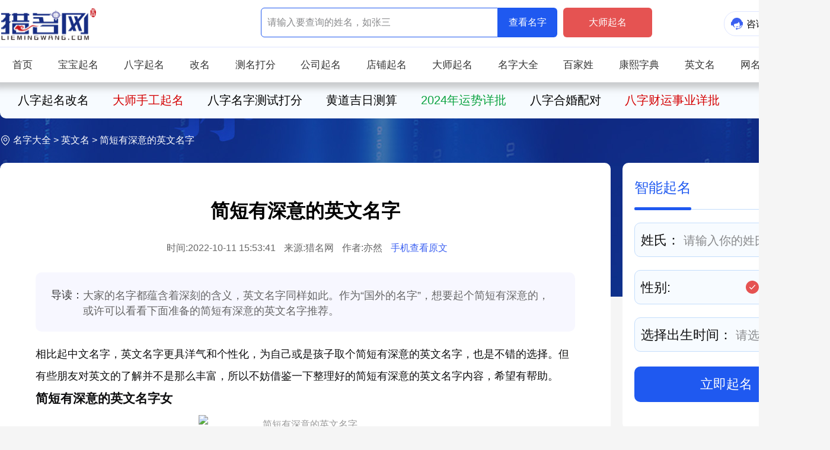

--- FILE ---
content_type: text/html
request_url: https://www.liemingwang.com/yingwenming/14741.html
body_size: 14973
content:
<!DOCTYPE html>
<html>
<head>
	<meta http-equiv="Content-Type" content="text/html; charset=utf-8" />
	<meta http-equiv="Content-Language" content="zh-CN" />
	<title>简短有深意的英文名字_猎名网</title>
	<meta name="keywords" content="简短有深意的英文名字" />
	<meta name="description" content="大家的名字都蕴含着深刻的含义，英文名字同样如此。作为“国外的名字”，想要起个简短有深意的，或许可以看看下面准备的简短有深意的英文名字推荐。" />
	<meta http-equiv="Cache-Control" content="no-siteapp" />
	<meta http-equiv="Cache-Control" content="no-transform" />
	<meta name="mobile-agent" content="format=xhtml;url=https://m.liemingwang.com/yingwenming/14741.html"/>
	<meta name="mobile-agent" content="format=html5; url=https://m.liemingwang.com/yingwenming/14741.html">
	<link rel="icon" href="https://www.liemingwang.com/favicon.ico" type="image/x-icon" />
	<link rel="stylesheet" href="//static.qmw.cn/libs/css/swiper.min.css" type="text/css">
	<link rel="stylesheet" href="/skins/style2022/css/style.css?v=112116">
	<link rel="stylesheet" href="/skins/style2022/css/public.css?v=112116">
	<link rel="stylesheet" href="/skins/style2022/css/tabStyle.css?v=112116">
	<script type="text/javascript" src="//static.qmw.cn/libs/js/uaredirect.js"></script>
	<script type="text/javascript">uaredirect("https://m.liemingwang.com/yingwenming/14741.html");</script>
	<script type="text/javascript">
		window.tracker_page_id = "lie_detail_105_14741";
		window.arc_id = "14741";
		window.fid = "105";
		window.arc_title ="简短有深意的英文名字";
		window.arc_url ="https://www.liemingwang.com/yingwenming/14741.html";
		window.topid="105"
	</script>
</head>
<body>
<div class="header">
	<div class="upLogo w_1400 c">
		<div class="logoLeft g-fl">
			<a href="/" class="logoNei sur"></a>
		</div>
		<div class="searchNew flex">
			<form class="search-box flex j_c" action="https://qm.qumingdashi.com/newqiming/test/pay_view" method="post"  target="_blank" id="topSearch">
				<input class="int" type="text" name="surname" placeholder="请输入要查询的姓名，如张三">
				<input class="bg_red1 btn btn-search" type="submit" value="查看名字">
			</form>
			<div class="expert-box">
				<a href="https://zn.qumingdashi.com/redirect/expert/to" rel="nofollow" target="_blank"><button class="btn bg_theme">大师起名</button></a>
			</div>
		</div>

		<div class="fwTop nyFwTop g-fr">
			<a href="JavaScript:showPop();" class="th">
				<i class="kfTop sur"></i>
				咨询
			</a>
			<a href="https://www.qmz5.com/order/query.html" target="_blank" class="th">
				<i class="ddTop sur"></i>
				订单
			</a>
		</div>
	</div>

	<div class="navListLink w_1400">
    <a href="/" class="th">首页</a>
    <a href="https://www.liemingwang.com/baobaoqiming/" class="th showEr">宝宝起名</a>
    <a href="https://www.liemingwang.com/baziqiming/" class="th">八字起名</a>
    <a href="https://www.liemingwang.com/gaimingzi/" class="th">改名</a>
    <a href="https://df.liemingwang.com/" class="th" target="_blank">测名打分</a>
    <a href="https://www.liemingwang.com/gongsiqiming/" class="th">公司起名</a>
    <a href="https://www.liemingwang.com/dpmz/" class="th">店铺起名</a>
    <a href="https://bn.qumingdashi.com/redirect/expert/to" class="th" target="_blank" rel="nofollow">大师起名</a>
    <a href="https://mz.liemingwang.com/" class="th" target="_blank">名字大全</a>
    <a href="http://xm.liemingwang.com/baijiaxing.html" class="th" target="_blank">百家姓</a>
    <a href="https://zd.liemingwang.com/" class="th" target="_blank">康熙字典</a>
    <a href="https://english.yw11.com/" class="th" target="_blank">英文名</a>
    <a href="https://www.liemingwang.com/QQ/" class="th">网名</a>
    <a href="https://www.liemingwang.com/chongwumingzi/" class="th">宠物名</a>
</div>
</div>

<div class="headerForm neiHeader">

	<div class="ejNav w_1400">
		<div class="itemEjNav flex">
			
			<a href="https://bn.qumingdashi.com/redirect/qiming/to"  class="hColor">八字起名改名</a>
			<a href="https://bn.qumingdashi.com/redirect/expert/to"  class="hsColor">大师手工起名</a>
			<a href="https://bn.qumingdashi.com/redirect/ceming/to"  class="hColor">八字名字测试打分</a>
			<a href="/tool/hdjr.html"  class="hColor">黄道吉日测算</a>
			<a href="https://bn.qumingdashi.com/redirect/cs-longnian/to"  class="lsColor">2024年运势详批</a>
			<a href="https://bn.qumingdashi.com/redirect/cs-hehun/to"  class="hColor">八字合婚配对</a>
			<a href="https://bn.qumingdashi.com/redirect/cs-caiyun/to"  class="hsColor">八字财运事业详批</a>
		</div>
	</div>

	<div class="wxIconLmw w_1400">
		<i></i>
		<a href='https://www.liemingwang.com/'>名字大全</a> > <a href='https://www.liemingwang.com/yingwenming/'>英文名</a> > 
		简短有深意的英文名字
	</div>
</div>

<div class="zIndexUpBody">
	<div class="detailsBody w_1400 c">
		<div class="warpLeftContentLmw g-fl">
			<div class="detailsBodyLmw">
				<h1>简短有深意的英文名字</h1>
				<div class="itemZzLy">
					<em>时间:2022-10-11 15:53:41</em>
					<em>来源:猎名网</em>
					<em>作者:亦然</em>
					<a href="JavaScript:;" data-url="简短有深意的英文名字" class="wap-btn">手机查看原文</a>
				</div>
				<div class="daoyuBox">
					<span class="g-fl">导读：</span>
					<em class="g-fl">大家的名字都蕴含着深刻的含义，英文名字同样如此。作为“国外的名字”，想要起个简短有深意的，或许可以看看下面准备的简短有深意的英文名字推荐。</em>
				</div>

				<div class="contnetP">
					相比起中文名字，英文名字更具洋气和个性化，为自己或是孩子取个简短有深意的英文名字，也是不错的选择。但有些朋友对英文的了解并不是那么丰富，所以不妨借鉴一下整理好的简短有深意的英文名字内容，希望有帮助。<br />
<h3>
	简短有深意的英文名字女</h3>
<p style="text-align: center;">
	<img alt="简短有深意的英文名字" src="/uploads/allimg/22/10-221011115931X7.png" style="width: 360px; height: 240px;" /></p>
【Mana】<br />
此名的字母组合较为简短简洁，便于记忆。其音译为&ldquo;玛纳&rdquo;，也可以为&ldquo;马讷&rdquo;。出自与 flora&bull;mana这个名字，唯美而动人，可寓意女孩是个知恩图报、善良诚恳、善始善终的人。读之好听温婉，尽显女孩柔情似水之感，深意满满，有韵味。<br />
<br />
【Venus】<br />
此名最早出现于拉丁语、希腊语，是个历史悠久的英文名。此名音译为&ldquo;维纳斯&rdquo;，为女神之名，代表着爱和美的女神，用作女孩名字，不仅显得孩子高贵典雅、端庄美丽，更是赋予女孩一股浪漫迷人的气质，可吸引异性的关注，有深意、有内涵、有品味。<br />
<br />
【Ayn】<br />
此名也只有三个字母，记忆起来非常方便，属于比较简短的英文名字。此名音译为&ldquo;艾恩&rdquo;，读起来可爱又灵动，有着&ldquo;亲切&rdquo;的寓意。突显出女孩温柔善良、亲切友好的性格，有助于孩子的社交和人缘，真诚又美好，可令人心情愉悦。<br />
<br />
【Jade】<br />
此名最早出现于古英语，音译为&ldquo;杰德&rdquo;，是个较为冷门简短的名字；另外，此名有着&ldquo;翡翠，玉器&rdquo;的释义，也有&ldquo;绿宝石&rdquo;的意思。在国外，使用此名的人一般都具有沉稳的性格、富有责任心，注重家庭，是个贤妻良母。<br />
<br />
<h3>
	简短有深意的英文名字男</h3>
<p style="text-align: center;">
	<img alt="简短有深意的英文名字" src="/uploads/allimg/22/10-221011115944P0.png" style="width: 360px; height: 240px;" /></p>
【Reg】<br />
此名仅仅只有三个字母组成，非常简短简洁，方便大家记忆。另外，此名音译为&ldquo;雷格&rdquo;，有着&ldquo;帝王的；国王&rdquo;的释义和代表，尽显男子气概、尊贵不凡、神圣高贵。用作人名，尽显君王霸主风范，万人之上、气势不凡，很好地突显男孩的能力和气质，是个有深意的名字。<br />
<br />
【Nick】<br />
此名音译为&ldquo;尼克&rdquo;，也可称为&ldquo;尼珂&rdquo;，有着&ldquo;胜利者&rdquo;的释义和代表。用于男孩名字中国，可象征其勇敢果断的性格，是个理想主义者，且总是能够完成既定的目标，获得胜利，功成名就也。寓意吉祥，有深意，读之响亮大气，契合男孩的性格。<br />
<br />
【Paul】<br />
此名最早出现于法语、拉丁语，音译为&ldquo;保罗&rdquo;，音标为 [pɔ:l]，在国外比较流行；有着&ldquo;谦卑的&rdquo;的释义和代表。用于男孩英文名中，可寓意其谦虚、踏实、稳重，对待他人始终保持着谦卑的态度，虚心学、有耐心。字母组合简短好记，读之有深意，非常不错。<br />
<br />
【Drew】<br />
此名最早出现于苏格兰盖尔语、威尔士语，是个比较简短且大气的英文名。其音译为&ldquo;德鲁&rdquo;，有着&ldquo;精明的,坚固的&rdquo;的释义和代表，在国外使用此名的男性，通常都具有精明的头脑和睿智的眼光，是个有个性且独立的优秀人才，寓意美好有深意。<br />
<br />
每个人的差异不止体现在性格上，也体现在对同一件事物的选择上。如果大家没有在上方的名字中，找到自己的心仪的名字。可以直接通过<a href="https://english.yw11.com/name.html" target="_blank">英文起名：https://english.yw11.com/name.html</a>进行定制，输入相关资料，快速获取名字方案，为您详细分析名字优劣好坏。<br />
<br />
<h3>
	简短有深意的英文名字大全</h3>
<p style="text-align: center;">
	<img alt="简短有深意的英文名字" src="/uploads/allimg/22/10-22101111595Q05.png" style="width: 360px; height: 240px;" /></p>
(1)Kohl&mdash;&mdash;音译为：科尔。<br />
<br />
(2)Quintina&mdash;&mdash;音译为：昆蒂娜。<br />
<br />
(3)Rae&mdash;&mdash;音译为：瑞伊。<br />
<br />
(4)Kenneth&mdash;&mdash;音译为：肯尼士。<br />
<br />
(5)Zoe&mdash;&mdash;音译为：若伊。<br />
<br />
(6)Leah&mdash;&mdash;音译为：李亚。<br />
<br />
(7)Pag&mdash;&mdash;音译为：佩格。<br />
<br />
(8)Sarah&mdash;&mdash;音译为：莎拉。<br />
<br />
(9)Amber&mdash;&mdash;音译为：安伯。<br />
<br />
(10)Lee&mdash;&mdash;音译为：李。<br />
<br />
(11)Edgar&mdash;&mdash;音译为：爱德格。<br />
<br />
(12)Mignon&mdash;&mdash;音译为：蜜妮安。<br />
<br />
(13)Dora&mdash;&mdash;音译为：多拉。<br />
<br />
(14)Princess&mdash;&mdash;音译为：普琳西思。<br />
<br />
(15)Sarai&mdash;&mdash;音译为：莎蕊。<br />
<br />
(16)Zara&mdash;&mdash;音译为：莎拉。<br />
<br />
(17)Christian&mdash;&mdash;音译为：克里斯丁。<br />
<br />
(18)Herman&mdash;&mdash;音译为：赫尔曼。<br />
<br />
(19)Teresa&mdash;&mdash;音译为：特丽萨。<br />
<br />
(20)Kelly&mdash;&mdash;音译为：凯利。<br />
<br />
(21)Neil&mdash;&mdash;音译为：尼尔。<br />
<br />
(22)Pamela&mdash;&mdash;音译为：帕梅拉。<br />
<br />
(23)Sibyl&mdash;&mdash;音译为：希贝儿。<br />
<br />
(24)Diana&mdash;&mdash;音译为：戴安娜。<br />
<br />
(25)Darlene&mdash;&mdash;音译为：达莲娜。<br />
<br />
(26)Janet&mdash;&mdash;音译为：珍妮特。<br />
<br />
(27)Gavin&mdash;&mdash;音译为：盖文。<br />
<br />
(28)Cindy&mdash;&mdash;音译为：辛迪。<br />
<br />
(29)Cynthia&mdash;&mdash;音译为：辛西娅。<br />
<br />
(30)Lorna&mdash;&mdash;音译为：洛娜。<br />
<br />
(31)Danika&mdash;&mdash;音译为：黛妮卡。<br />
<br />
(32)Dorothy&mdash;&mdash;音译为：桃乐茜。<br />
<br />
(33)Yvonne&mdash;&mdash;音译为：伊冯娜。<br />
<br />
(34)Esther&mdash;&mdash;音译为：艾丝特。<br />
<br />
(35)Gina&mdash;&mdash;音译为：吉娜。<br />
<br />
(36)Andrea&mdash;&mdash;音译为：安德莉亚。<br />
<br />
(37)Jean&mdash;&mdash;音译为：琴。<br />
<br />
(38)Clara&mdash;&mdash;音译为：克莱拉。<br />
<br />
(39)Stephanie&mdash;&mdash;音译为：斯蒂芬妮。<br />
<br />
(40)Aldrich&mdash;&mdash;音译为：奥德里奇。<br />
<br />
(41)Sherry&mdash;&mdash;音译为：雪莉。<br />
<br />
(42)Osborn&mdash;&mdash;音译为：奥斯本。<br />
<br />
(43)Gwendolyn&mdash;&mdash;音译为：关德琳。<br />
<br />
(44)Ernest&mdash;&mdash;音译为：欧尼斯特。<br />
<br />
(45)Hale&mdash;&mdash;音译为：霍尔。<br />
<br />
(46)Cathy&mdash;&mdash;音译为：凯丝。<br />
<br />
(47)Gail&mdash;&mdash;音译为：盖尔。<br />
<br />
(48)Carol&mdash;&mdash;音译为：卡罗尔。<br />
<br />
(49)Bartley&mdash;&mdash;音译为：巴特莱。<br />
<br />
(50)Lesly&mdash;&mdash;音译为：莱斯莉。<br />
<br />
(51)Audrey&mdash;&mdash;音译为：奥德莉。<br />
<br />
(52)Bob&mdash;&mdash;音译为：鲍勃。<br />
<br />
(53)Sakura&mdash;&mdash;音译为：莎珂拉。<br />
<br />
(54)Lauren&mdash;&mdash;音译为：劳伦。<br />
<br />
(55)Joyce&mdash;&mdash;音译为：乔伊斯。<br />
<br />
(56)Frank&mdash;&mdash;音译为：法兰克。<br />
<br />
(57)Alvis&mdash;&mdash;音译为：阿尔维斯。<br />
<br />
(58)Gary&mdash;&mdash;音译为：加里。<br />
<br />
(59)Lewis&mdash;&mdash;音译为：路易斯。<br />
<br />
(60)Sharon&mdash;&mdash;音译为：莎伦。<br />
<br />
(61)Kael&mdash;&mdash;音译为：卡埃勒。<br />
<br />
(62)Vince&mdash;&mdash;音译为：维斯。<br />
<br />
(63)Patricia&mdash;&mdash;音译为：派翠西亚。<br />
<br />
(64)Ian&mdash;&mdash;音译为：伊恩。<br />
<br />
(65)Stellar&mdash;&mdash;音译为：斯黛拉。<br />
<br />
(66)Sophia&mdash;&mdash;音译为：索菲娅。<br />
<br />
(67)Zenobia&mdash;&mdash;音译为：丽诺比丽。<br />
<br />
(68)Julian&mdash;&mdash;音译为：朱利安。<br />
<br />
(69)Estelle&mdash;&mdash;音译为：艾丝黛乐。<br />
<br />
(70)Barbara&mdash;&mdash;音译为：巴巴拉。<br />
<br />
(71)Beenle&mdash;&mdash;音译为：宾尼尔。<br />
<br />
(72)Wendy&mdash;&mdash;音译为：温迪。<br />
<br />
(73)Jacqueline&mdash;&mdash;音译为：贾桂琳。<br />
<br />
(74)Tiffany&mdash;&mdash;音译为：蒂法尼。<br />
<br />
(75)Clement&mdash;&mdash;音译为：克雷孟特。<br />
<br />
(76)Jack&mdash;&mdash;音译为：杰克。<br />
<br />
(77)Page&mdash;&mdash;音译为：蓓姬。<br />
<br />
(78)Pandora&mdash;&mdash;音译为：潘多拉。<br />
<br />
(79)Marshall&mdash;&mdash;音译为：马歇尔。<br />
<br />
(80)Katherine&mdash;&mdash;音译为：凯瑟琳。<br />
<br />
(81)Asta&mdash;&mdash;音译为：阿斯塔。<br />
<br />
(82)Rachel&mdash;&mdash;音译为：瑞琪儿。<br />
<br />
(83)Eileen&mdash;&mdash;音译为：爱琳。<br />
<br />
(84)Jason&mdash;&mdash;音译为：杰森。<br />
<br />
(85)Sheila&mdash;&mdash;音译为：希拉。<br />
<br />
(86)Trista&mdash;&mdash;音译为：翠丝特。<br />
<br />
(87)Christine&mdash;&mdash;音译为：克里斯廷。<br />
<br />
(88)Michell&mdash;&mdash;音译为：米契尔。<br />
<br />
(89)Delia&mdash;&mdash;音译为：迪莉娅。<br />
<br />
(90)Shirley&mdash;&mdash;音译为：雪莉。<br />
<br />
(91)Susan&mdash;&mdash;音译为：苏珊。<br />
<br />
(92)Flynn&mdash;&mdash;音译为：费林。<br />
<br />
(93)Miriam&mdash;&mdash;音译为：蜜莉恩。<br />
<br />
(94)Madge&mdash;&mdash;音译为：玛琪。<br />
<br />
(95)Marie&mdash;&mdash;音译为：玛丽。<br />
<br />
(96)Eliana&mdash;&mdash;音译为：艾丽娜。<br />
<br />
(97)Julie&mdash;&mdash;音译为：朱莉。<br />
<br />
(98)Avery&mdash;&mdash;音译为：艾维瑞。<br />
<br />
(99)Laurel&mdash;&mdash;音译为：罗瑞尔。<br />
<br />
(100)Laura&mdash;&mdash;音译为：罗拉。
				</div>

				<div class="read-box">
					<div class="read_mask"></div>
					<div class="read_mod">

						<span class="read-button">
							展开全文
							<img src="https://www.liemingwang.com/templets/wap/style/css/img/icon_read.png" alt="展开按钮" data-bd-imgshare-binded="1">
						</span>

					</div>
				</div>

				<div class="formHostName listForm">
    <div class="listNavTab flex spb">
        <a href="JavaScript:;" class="on th">宝宝起名</a>
        <a href="JavaScript:;" class="th">姓名测试</a>
        <a href="https://bn.qumingdashi.com/redirect/expert/to" target="_blank" class="th">大师起名</a>
    </div>
    <div class="xmBodyTab">
        <form action="https://bn.qumingdashi.com/redirect/to" method="get" autocomplete="off" target="_blank" onsubmit="return check_form1($(this))">
            <div class="formNameBg">
                <div class="formNameBody flex spb">
                    <div class="inputFormItemLmw">
                        姓氏：<input type="text" name="surname" placeholder="请输入你的姓氏">
                    </div>
                    <div class="inputFormItemLmw">
                        性别：
                        <div class="over_hidden radio">
                            <label class="on"><input name="sex" type="radio" value="1" checked=""><i></i>男</label>
                            <label><input name="sex" type="radio" value="2"><i></i>女</label>
                        </div>
                    </div>
                    <div class="inputFormItemLmw">
                        选择时间：
                        <input type="text" id="birthdayMy4" class="J_datepicker input-birthday" name="birth_time"
                               readonly="" data-required="" placeholder="请选择" data-error-position="请选择"
                               data-toid-date="b_input4" data-toid-hour="h_input" data-toid-minute="m_input4" data-type="0"
                               data-history="" data-date="" data-hour="" data-minute="">
                        <input type="hidden" name="birthday" id="b_input4" value="">
                        <input type="hidden" name="hour" id="m_input4" value="">
                        <input type="hidden" value="" name="birth_date" hidden="">
                        <input type="hidden" value="" name="date_type" hidden="">
                        <input type="hidden" value="" name="is_leap" hidden="">
                        <input type="hidden" name="h" class="auto input J-time" id="h_input">
                        <i class="xlIcon sur"></i>
                    </div>
                    <div class="inputFormItemLmw">
                        选择出生地：
                        <input type="text" name="birth_address"placeholder="请选择你的地址">
                        <input type="hidden" name="city_code" value="">
                        <i class="xlIcon sur"></i>
                    </div>
                    <input name="type" value="qiming" type="hidden">
                </div>
                <input class="tabSubmit" type="submit" value="立即宝宝起名">
            </div>
        </form>

        <form action="https://bn.qumingdashi.com/redirect/to" method="get" autocomplete="off" target="_blank" onsubmit="return check_form1($(this))" style="display: none;">
            <div class="formNameBg">
                <div class="formNameBody flex spb">
                    <div class="inputFormItemLmw">
                        姓名：<input type="text" name="test_name" placeholder="请输入你的姓名">
                    </div>
                    <div class="inputFormItemLmw">
                        性别：
                        <div class="over_hidden radio">
                            <label class="on"><input name="sex" type="radio" value="1" checked=""><i></i>男</label>
                            <label><input name="sex" type="radio" value="2"><i></i>女</label>
                        </div>
                    </div>
                    <div class="inputFormItemLmw">
                        选择时间：
                        <input type="text" id="birthdayMy5" class="J_datepicker input-birthday" name="birth_time"
                               readonly="" data-required="" placeholder="请选择" data-error-position="请选择"
                               data-toid-date="b_input4" data-toid-hour="h_input" data-toid-minute="m_input4" data-type="0"
                               data-history="" data-date="" data-hour="" data-minute="">
                        <input type="hidden" name="birthday" id="b_input4" value="">
                        <input type="hidden" name="hour" id="m_input4" value="">
                        <input type="hidden" value="" name="birth_date" hidden="">
                        <input type="hidden" value="" name="date_type" hidden="">
                        <input type="hidden" value="" name="is_leap" hidden="">
                        <input type="hidden" name="h" class="auto input J-time" id="h_input">
                        <i class="xlIcon sur"></i>
                    </div>
                    <div class="inputFormItemLmw">
                        选择出生地：
                        <input type="text" name="birth_address"placeholder="请选择你的地址">
                        <input type="hidden" name="city_code" value="">
                        <i class="xlIcon sur"></i>
                    </div>
                    <input name="type" value="ceming" type="hidden">
                </div>
                <input class="tabSubmit" type="submit" value="立即姓名测试">
            </div>
        </form>
    </div>
</div>

				<div class="xgTui">相关文章推荐：</div>
				<p class="xgALink">
					<a href="https://www.liemingwang.com/yingwenming/16775.html" title="简短洋气的英文名大全">简短洋气的英文名大全</a>
<a href="https://www.liemingwang.com/yingwenming/16413.html" title="zoom英文名字 中文翻译">zoom英文名字 中文翻译</a>

				</p>

				<div class="upDownLink flex spb">
					<span>上一篇：<a href='https://www.liemingwang.com/yingwenming/13977.html'>英文名字寓意好的英文名</a> </span>
					<span>下一篇：<a href='https://www.liemingwang.com/yingwenming/15115.html'>象征勇敢坚强的英文名</a> </span>
				</div>

				<div class="navDetails flex spb">
					<a href="https://bn.qumingdashi.com/redirect/qiming/to" class="colorFont" target="_blank" rel="nofollow">
						<img src="/skins/style2022/img/fw1.png" alt="">
						<p>宝宝起名</p>
					</a>
					<a href="https://bn.qumingdashi.com/redirect/gsqm/to" class="colorFont" target="_blank" rel="nofollow">
						<img src="/skins/style2022/img/fw2.png" alt="">
						<p>公司起名</p>
					</a>
					<a href="https://bn.qumingdashi.com/redirect/shop/to" class="colorFont" target="_blank" rel="nofollow">
						<img src="/skins/style2022/img/fw3.png" alt="">
						<p>店铺起名</p>
					</a>
					<a href="https://bn.qumingdashi.com/redirect/ceming/to" class="colorFont" target="_blank" rel="nofollow">
						<img src="/skins/style2022/img/fw4.png" alt="">
						<p>姓名测试</p>
					</a>
					<a href="https://bn.qumingdashi.com/redirect/gscm/to" class="colorFont" target="_blank" rel="nofollow">
						<img src="/skins/style2022/img/fw5.png" alt="">
						<p>公司测名</p>
					</a>
					<a href="https://bn.qumingdashi.com/redirect/dpcm/to" class="colorFont" target="_blank" rel="nofollow">
						<img src="/skins/style2022/img/fw6.png" alt="">
						<p>店铺测名</p>
					</a>
					<a href="https://bn.qumingdashi.com/redirect/cs-hehun/to" class="colorFont" target="_blank" rel="nofollow">
						<img src="/skins/style2022/img/fw7.png" alt="">
						<p>八字合婚</p>
					</a>
					<a href="https://bn.qumingdashi.com/redirect/bzjp/to" class="colorFont" target="_blank" rel="nofollow">
						<img src="/skins/style2022/img/fw8.png" alt="">
						<p>八字精批</p>
					</a>
					<a href="https://bn.qumingdashi.com/redirect/cs-jinnian/to" class="colorFont" target="_blank" rel="nofollow">
						<img src="/skins/style2022/img/fw9.png" alt="">
						<p>蛇年运程</p>
					</a>
					<a href="https://bn.qumingdashi.com/redirect/cs-caiyun/to" class="colorFont" target="_blank" rel="nofollow">
						<img src="/skins/style2022/img/fw10.png" alt="">
						<p>财运测算</p>
					</a>
				</div>


			</div>


			<div class="leftContentLmw">
				<div class="iconTitle flex spb">
					<h2>
						<i class="dscs sur"></i>
						精品服务推荐
					</h2>
					<a href="https://bn.qumingdashi.com/redirect/bzjp/to" target="_blank" rel="nofollow">更多 ></a>
				</div>
				<div class="ceSuanA flex spb">
					<a href="https://bn.qumingdashi.com/redirect/cs-hehun/to" class="th" target="_blank" rel="nofollow">
						<span class="hsColor">「婚姻」八字合婚，掌握幸福姻婚通关密码</span>
						<i class="hotI sur"></i>
					</a>
					<a href="https://bn.qumingdashi.com/redirect/ceming/to" class="th" target="_blank" rel="nofollow">
						「姓名」解开名字奥秘，挖掘姓名能量
					</a>
					<a href="https://bn.qumingdashi.com/redirect/cs-caiyun/to" class="th" target="_blank" rel="nofollow">
						「财运」揭秘财运走势，<span class="CSColor">赢得财富先机</span>
					</a>
					<a href="https://bn.qumingdashi.com/redirect/cs-jinnian/to" class="th" target="_blank" rel="nofollow">
						「流年」详解2025年运势！ <span class="hsColor">助你趋吉避凶！</span>
					</a>
					<a href="https://bn.qumingdashi.com/redirect/cs-hehun/to" class="th" target="_blank" rel="nofollow">
						「爱情」真爱啥时来？缘分有多深？ <span class="hColor">测算爱情！</span>
					</a>
					<a href="https://bn.qumingdashi.com/redirect/qiming/to" class="th" target="_blank" rel="nofollow">
						「起名」好名幸福一生！<span class="lCColor">许您一个富贵好名！</span>
					</a>
					<a href="https://bn.qumingdashi.com/redirect/gsqm/to" class="th" target="_blank" rel="nofollow">
						「公司」合法人命理，<span class="lsColor">创造间接价值！</span>
					</a>
					<a href="https://bn.qumingdashi.com/redirect/shop/to" class="th" target="_blank" rel="nofollow">
						「店铺」帮你卖货好店名，<span class="hsColor">财源滚滚来！</span>
					</a>
				</div>
			</div>

			<!-- 大师推荐 -->
			<div class="leftContentLmw">
				<div class="iconTitle flex spb">
					<h2>
						<i class="dstj sur"></i>
						大师推荐
					</h2>
					<a href="JavaScript:;">更多推荐 ></a>
				</div>
				<div class="teacherList">
					<ul class="c">
						<li>
							<div class="upDaShi">
								<img src="/skins/style2022/img/nds1.png" alt="林子翔大师">
								<div class="codeImgT">
									<img src="https://mourn.oss-cn-hangzhou.aliyuncs.com/qrcode/1640245971_78655.jpg" alt="起名网客服">
									<p>扫码咨询大师</p>
								</div>
							</div>
							<h3>林子翔</h3>
							<em>起名大师</em>
							<span></span>
							<p>起名网创始人<br/>中国十大起名大师</p>
							<a href="JavaScript:;">免费咨询大师</a>
							<div class="dbCodeImgT">
								<img src="https://mourn.oss-cn-hangzhou.aliyuncs.com/qrcode/1640245971_78655.jpg" alt="起名网客服">
								<em>扫码免费咨询</em>
							</div>
						</li>
						<li>
							<div class="upDaShi">
								<img src="/skins/style2022/img/nds2.png" alt="陈清泓大师">
								<div class="codeImgT">
									<img src="https://mourn.oss-cn-hangzhou.aliyuncs.com/qrcode/1640245971_78655.jpg" alt="起名网客服">
									<p>扫码咨询大师</p>
								</div>
							</div>
							<h3>陈清泓</h3>
							<em>起名大师</em>
							<span></span>
							<p>起名网特邀专家<br/>中国知名姓名学大师</p>
							<a href="JavaScript:;">免费咨询大师</a>
							<div class="dbCodeImgT">
								<img src="https://mourn.oss-cn-hangzhou.aliyuncs.com/qrcode/1640245971_78655.jpg" alt="起名网客服">
								<em>扫码免费咨询</em>
							</div>
						</li>
						<li>
							<div class="upDaShi">
								<img src="/skins/style2022/img/nds3.png" alt="徐孟舟专家">
								<div class="codeImgT">
									<img src="https://mourn.oss-cn-hangzhou.aliyuncs.com/qrcode/1640245971_78655.jpg" alt="起名网客服">
									<p>扫码咨询大师</p>
								</div>
							</div>
							<h3>徐孟舟</h3>
							<em>起名专家</em>
							<span></span>
							<p>起名网签约专家<br/>语言文学研究专家</p>
							<a href="JavaScript:;">免费咨询专家</a>
							<div class="dbCodeImgT">
								<img src="https://mourn.oss-cn-hangzhou.aliyuncs.com/qrcode/1640245971_78655.jpg" alt="起名网客服">
								<em>扫码免费咨询</em>
							</div>
						</li>
						<li>
							<div class="upDaShi">
								<img src="/skins/style2022/img/nds4.png" alt="张永言老师">
								<div class="codeImgT">
									<img src="https://mourn.oss-cn-hangzhou.aliyuncs.com/qrcode/1640245971_78655.jpg" alt="起名网客服">
									<p>扫码咨询大师</p>
								</div>
							</div>
							<h3>张永言</h3>
							<em>起名老师</em>
							<span></span>
							<p>起名网签约老师<br/>易学国学研究老师</p>
							<a href="JavaScript:;">免费咨询老师</a>
							<div class="dbCodeImgT">
								<img src="https://mourn.oss-cn-hangzhou.aliyuncs.com/qrcode/1640245971_78655.jpg" alt="起名网客服">
								<em>扫码免费咨询</em>
							</div>
						</li>
					</ul>
				</div>
			</div>


			<!-- 猎名网最热文章 -->
			<div class="leftContentLmw">
				<div class="iconTitle flex spb">
					<h2>
						<i class="zrwz sur"></i>
						猎名网最热文章
					</h2>
					<a href="JavaScript:;">进入专区 ></a>
				</div>
				<div class="upZszq">
					<a href="https://www.liemingwang.com/youxi/5537.html" title="王者荣耀游戏情侣名字">
						<div class="ZsZqImg hvScale">
							<img src="https://www.liemingwang.com/uploads/allimg/18/10-1PP2143QIJ-lp.png" alt="王者荣耀游戏情侣名字">
						</div>
						<div class="ZsZqFont">
							<h3>
								<em>文章推荐</em>
								<span>王者荣耀游戏情侣名字</span>
							</h3>
							<p class="txt3">王者荣耀是2015年腾讯天美发行的MOBA手游，游戏中的玩法以竞技对战为主，据悉2018年王者荣耀冠军杯国际邀请赛第一个比赛日的两场比赛结束，老牌强队QGhappy4比1逆转JC强势闯进八强，喜欢玩王者荣耀的一定有关注，那么也可以看看以下王者荣耀游戏情侣名字。
</p>
							<div class="hotRe">
                                    <span><i class="sur"></i>热度 1774</span>
								<em>2018-08-02</em>
							</div>
						</div>
					</a>

				</div>
				<div class="bomZszq">
					<div class="twoReBan flex spb">
						<a href="https://www.liemingwang.com/yingwenming/16775.html" title="简短洋气的英文名大全">
							<h4 class="txt1">简短洋气的英文名大全</h4>
							<div class="tuFont flex spb">
								<div class="smallTu hvScale">
									<img src="https://www.liemingwang.com/uploads/allimg/24/18-2406121049311R-lp.png" alt="简短洋气的英文名大全">
								</div>
								<p class="txt3">想要一个既简单又不失格调的英文名吗？本文准备了简短洋气的英文名大全，在这里，每一个名字都经过精心挑选，既符合英语文化的审美标准，又易于发音记忆。...</p>
							</div>
						</a>
<a href="https://www.liemingwang.com/yingwenming/16413.html" title="zoom英文名字 中文翻译">
							<h4 class="txt1">zoom英文名字 中文翻译</h4>
							<div class="tuFont flex spb">
								<div class="smallTu hvScale">
									<img src="https://www.liemingwang.com/uploads/allimg/23/16-23111G3530Jc-lp.png" alt="zoom英文名字 中文翻译">
								</div>
								<p class="txt3">在当今全球化的时代，英语作为一门国际通用语言，扮演着越来越重要的角色。而英文名字的选择和使用也成为了许多人的日常。在众多英文名字中，Zoom是一个比较独特且少见的名字。...</p>
							</div>
						</a>
<a href="https://www.liemingwang.com/yingwenming/16352.html" title="男孩帅气有涵养的英文名字">
							<h4 class="txt1">男孩帅气有涵养的英文</h4>
							<div class="tuFont flex spb">
								<div class="smallTu hvScale">
									<img src="https://www.liemingwang.com/uploads/allimg/23/16-2309251412035A-lp.png" alt="男孩帅气有涵养的英文名字">
								</div>
								<p class="txt3">现代的父母们总是聚焦于为男孩寻找富有英伦风情、典雅大气的英文名字，不仅要寓意丰富且，还要读起来朗朗上口。无论想为孩子寻找一个独特的名字，不妨考虑富有涵养和气质的男孩英文名...</p>
							</div>
						</a>
<a href="https://www.liemingwang.com/yingwenming/16153.html" title="微信昵称好名字英文（精选90个）">
							<h4 class="txt1">微信昵称好名字英文（</h4>
							<div class="tuFont flex spb">
								<div class="smallTu hvScale">
									<img src="https://www.liemingwang.com/uploads/allimg/23/10-230PQKQ2513-lp.png" alt="微信昵称好名字英文（精选90个）">
								</div>
								<p class="txt3">一个有内涵、高情商的英文微信昵称，在一定程度上可以展现出一个人的个人魅力，同时给他人留下深刻的第一印象。如下是微信昵称好名字英文（精选90个）推荐，可供借鉴。...</p>
							</div>
						</a>

					</div>
				</div>
				<div class="ceSuanA flex spb">
					<a href="https://www.liemingwang.com/yingwenming/10347.html" title="s开头的英文名男寓意好">s开头的英文名男寓意好</a>
<a href="https://www.liemingwang.com/yingwenming/15093.html" title="女孩英文名字 简单好听">女孩英文名字 简单好听</a>
<a href="https://www.liemingwang.com/yingwenming/14741.html" title="简短有深意的英文名字">简短有深意的英文名字</a>
<a href="https://www.liemingwang.com/yingwenming/8430.html" title="简短洋气的英文名女">简短洋气的英文名女</a>
<a href="https://www.liemingwang.com/yingwenming/8892.html" title="唯美气质女生英文名字">唯美气质女生英文名字</a>
<a href="https://www.liemingwang.com/yingwenming/11423.html" title="简短阳光的英文名字">简短阳光的英文名字</a>
<a href="https://www.liemingwang.com/yingwenming/13977.html" title="英文名字寓意好的英文名">英文名字寓意好的英文名</a>
<a href="https://www.liemingwang.com/yingwenming/13290.html" title="冷门惊艳的英文名">冷门惊艳的英文名</a>
<a href="https://www.liemingwang.com/yingwenming/12522.html" title="英文名女霸气:简单又高冷,酷到没边">英文名女霸气:简单又高冷,酷到没边</a>
<a href="https://www.liemingwang.com/yingwenming/9704.html" title="冷门又优美的英文名">冷门又优美的英文名</a>
<a href="https://www.liemingwang.com/yingwenming/8713.html" title="又短又顺口的英文名男">又短又顺口的英文名男</a>
<a href="https://www.liemingwang.com/yingwenming/10381.html" title="清新可爱的英文名字">清新可爱的英文名字</a>
<a href="https://www.liemingwang.com/yingwenming/10282.html" title="好看的英文名字女简单">好看的英文名字女简单</a>
<a href="https://www.liemingwang.com/yingwenming/9500.html" title="男生英文名冷酷的霸气">男生英文名冷酷的霸气</a>
<a href="https://www.liemingwang.com/yingwenming/15699.html" title="好听唯美梦幻的英文名 好看到惊艳">好听唯美梦幻的英文名 好看到惊艳</a>
<a href="https://www.liemingwang.com/yingwenming/12638.html" title="好听女生英文名 冷门又好听的女生英文名">好听女生英文名 冷门又好听的女生英</a>
<a href="https://www.liemingwang.com/yingwenming/7975.html" title="女生简洁好听的英文名">女生简洁好听的英文名</a>
<a href="https://www.liemingwang.com/yingwenming/12608.html" title="独特好记的英文名男生">独特好记的英文名男生</a>
<a href="https://www.liemingwang.com/yingwenming/15115.html" title="象征勇敢坚强的英文名">象征勇敢坚强的英文名</a>
<a href="https://www.liemingwang.com/yingwenming/13306.html" title="女孩英文名字好听的">女孩英文名字好听的</a>

				</div>
			</div>
		</div>

		<div class="rightContentLmw g-fr">

    <div class="yuePaiMing bsBgBorder xfForm">
    <div class="znqmTabNew flex spb">
        <a href="JavaScript:;" class="active">智能起名</a>
        <a href="JavaScript:;">姓名测试</a>
    </div>
    <div class="formBodyQm">
        <form action="https://bn.qumingdashi.com/redirect/to" method="get" autocomplete="off" target="_blank" onsubmit="return check_form1($(this))">
            <div class="itemXing">
                姓氏：
                <input type="text" name="surname" placeholder="请输入你的姓氏">
            </div>
            <div class="itemXing">
                性别: 
                <div class="over_hidden radio">
                    <label class="on"><input name="sex" type="radio" value="1" checked=""><i></i>男</label>
                    <label><input name="sex" type="radio" value="2"><i></i>女</label>
                </div>
            </div>
            <div class="itemXing">
                选择出生时间：
                <input type="text" id="birthdayMy6" class="J_datepicker input-birthday" name="birth_time"
                readonly="" data-required="" placeholder="请选择" data-error-position="请选择"
                data-toid-date="b_input4" data-toid-hour="h_input" data-toid-minute="m_input4" data-type="0"
                data-history="" data-date="" data-hour="" data-minute="">
                <input type="hidden" name="birthday" id="b_input4" value="">
                <input type="hidden" name="hour" id="m_input4" value="">
                <input type="hidden" value="" name="birth_date" hidden="">
                <input type="hidden" value="" name="date_type" hidden="">
                <input type="hidden" value="" name="is_leap" hidden="">
                <input type="hidden" name="h" class="auto input J-time" id="h_input">
            </div>
            <input name="ad_code_id" value="" type="hidden">
            <input name="type" value="qiming" type="hidden">
            <input type="submit" class="tabSubmit" value="立即起名">
        </form>

        <form action="https://bn.qumingdashi.com/redirect/to" method="get" autocomplete="off" target="_blank" onsubmit="return check_form1($(this))" style="display: none;">
            <div class="itemXing">
                姓名：
                <input type="text" name="test_name" placeholder="请输入你的姓名">
            </div>
            <div class="itemXing">
                性别: 
                <div class="over_hidden radio">
                    <label class="on"><input name="sex" type="radio" value="1" checked=""><i></i>男</label>
                    <label><input name="sex" type="radio" value="2"><i></i>女</label>
                </div>
            </div>
            <div class="itemXing">
                选择出生时间：
                <input type="text" id="birthdayMy7" class="J_datepicker input-birthday" name="birth_time"
                readonly="" data-required="" placeholder="请选择" data-error-position="请选择"
                data-toid-date="b_input4" data-toid-hour="h_input" data-toid-minute="m_input4" data-type="0"
                data-history="" data-date="" data-hour="" data-minute="">
                <input type="hidden" name="birthday" id="b_input4" value="">
                <input type="hidden" name="hour" id="m_input4" value="">
                <input type="hidden" value="" name="birth_date" hidden="">
                <input type="hidden" value="" name="date_type" hidden="">
                <input type="hidden" value="" name="is_leap" hidden="">
                <input type="hidden" name="h" class="auto input J-time" id="h_input">
            </div>
            <input name="ad_code_id" value="" type="hidden">
            <input name="type" value="ceming" type="hidden">
            <input type="submit" class="tabSubmit" value="立即姓名测试">
        </form>
    </div>
</div>

    <div class="new_dsPic">
        <a href="https://bn.qumingdashi.com/redirect/expert/to" target="_blank">
            <img src="https://static.qmw.cn/poem/z_ds.jpg" alt="大师定制">
        </a>
    </div>

    <div class="bjxContent">
        <div class="upTitleLmw flex spb">
            <h3>百家姓</h3>
            <a href="http://xm.liemingwang.com/baijiaxing.html" target="_blank"> 更多> </a>
        </div>
        <div class="bockShu flex spb">
            <div class="leftShu">
                <img src="/skins/style2022/img/bjx.jpg" alt="">
            </div>
            <div class="rightFont">
                《百家姓》成书于北宋初年，中文姓氏411个, 后增504个， 单姓444个， 复姓60个
            </div>
        </div>
        <div class="xingItemList flex spb">
            <a href="http://xm.liemingwang.com/baijiaxing/1-1.html" target="_blank">赵</a>
            <a href="http://xm.liemingwang.com/baijiaxing/2-1.html" target="_blank">钱</a>
            <a href="http://xm.liemingwang.com/baijiaxing/3-1.html" target="_blank">孙</a>
            <a href="http://xm.liemingwang.com/baijiaxing/4-1.html" target="_blank">李</a>
            <a href="http://xm.liemingwang.com/baijiaxing/5-1.html" target="_blank">周</a>
            <a href="http://xm.liemingwang.com/baijiaxing/6-1.html" target="_blank">吴</a>
            <a href="http://xm.liemingwang.com/baijiaxing/7-1.html" target="_blank">郑</a>
            <a href="http://xm.liemingwang.com/baijiaxing/8-1.html" target="_blank">王</a>
            <a href="http://xm.liemingwang.com/baijiaxing/9-1.html" target="_blank">冯</a>
            <a href="http://xm.liemingwang.com/baijiaxing/10-1.html" target="_blank">陈</a>
            <a href="http://xm.liemingwang.com/baijiaxing/11-1.html" target="_blank">褚</a>
            <a href="http://xm.liemingwang.com/baijiaxing/12-1.html" target="_blank">卫</a>
            <a href="http://xm.liemingwang.com/baijiaxing/13-1.html" target="_blank">蒋</a>
            <a href="http://xm.liemingwang.com/baijiaxing/14-1.html" target="_blank">沈</a>
            <a href="http://xm.liemingwang.com/baijiaxing/15-1.html" target="_blank">韩</a>
            <a href="http://xm.liemingwang.com/baijiaxing/16-1.html" target="_blank">杨</a>
            <a href="http://xm.liemingwang.com/baijiaxing/17-1.html" target="_blank">朱</a>
            <a href="http://xm.liemingwang.com/baijiaxing/18-1.html" target="_blank">秦</a>
            <a href="http://xm.liemingwang.com/baijiaxing/19-1.html" target="_blank">尤</a>
            <a href="http://xm.liemingwang.com/baijiaxing/20-1.html" target="_blank">许</a>
            <a href="http://xm.liemingwang.com/baijiaxing/21-1.html" target="_blank">何</a>
            <a href="http://xm.liemingwang.com/baijiaxing/22-1.html" target="_blank">吕</a>
            <a href="http://xm.liemingwang.com/baijiaxing/23-1.html" target="_blank">施</a>
            <a href="http://xm.liemingwang.com/baijiaxing/24-1.html" target="_blank">张</a>
            <a href="http://xm.liemingwang.com/baijiaxing/25-1.html" target="_blank">孔</a>
            <a href="http://xm.liemingwang.com/baijiaxing/26-1.html" target="_blank">曹</a>
            <a href="http://xm.liemingwang.com/baijiaxing/27-1.html" target="_blank">严</a>
            <a href="http://xm.liemingwang.com/baijiaxing/28-1.html" target="_blank">华</a>
        </div>
    </div>
    

    <div class="yuePaiMing bsBgBorder">
        <div class="pmNameListSw">
            <div class="swiper mySwiperMzPj">
                <div class="swiper-wrapper">
                    <div class="swiper-slide">
                        <h3 class="zjTitleH3">11月男宝宝最受欢迎的字</h3>
                        <div class="upNameSiGe flex spb">
                            <span>排名</span>
                            <span>字</span>
                            <span class="daSpan1">热度</span>
                            <span class="daSpan">涨幅</span>
                        </div>
                        <ul class="mzPhContent">
                            <li class="list1">
                                <i>1</i>
                                <a href="https://zd.liemingwang.com/detail/zi_10114.html" target="_blank">梓</a>
                                <span>8790</span>
                                <span>4.27%</span>
                            </li>
                            <li class="list2">
                                <i>2</i>
                                <a href="https://zd.liemingwang.com/detail/jia_4275.html" target="_blank">嘉</a>
                                <span>7651</span>
                                <span>6.51%</span>
                            </li>
                            <li class="list3">
                                <i>3</i>
                                <a href="https://zd.liemingwang.com/detail/yi_3349.html" target="_blank">奕</a>
                                <span>6246</span>
                                <span>4.59%</span>
                            </li>
                            <li>
                                <i>4</i>
                                <a href="https://zd.liemingwang.com/detail/si_11985.html" target="_blank">思</a>
                                <span>5247</span>
                                <span>6.16%</span>
                            </li>
                            <li>
                                <i>5</i>
                                <a href="https://zd.liemingwang.com/detail/yu_4603.html" target="_blank">宇</a>
                                <span>5025</span>
                                <span>1.26%</span>
                            </li>
                            <li>
                                <i>6</i>
                                <a href="https://zd.liemingwang.com/detail/dong_84.html" target="_blank">东</a>
                                <span>4525</span>
                                <span>1.16%</span>
                            </li>
                        </ul>
                    </div>
                    <div class="swiper-slide">
                        <h3 class="zjTitleH3">11月女宝宝最受欢迎的字</h3>
                        <div class="upNameSiGe flex spb">
                            <span>排名</span>
                            <span>字</span>
                            <span class="daSpan1">热度</span>
                            <span class="daSpan">涨幅</span>
                        </div>
                        <ul class="mzPhContent">
                            <li class="list1">
                                <i>1</i>
                                <a href="https://zd.liemingwang.com/detail/li_99.html" target="_blank">丽</a>
                                <span>4855</span>
                                <span>0.61%</span>
                            </li>
                            <li class="list2">
                                <i>2</i>
                                <a href="https://zd.liemingwang.com/detail/jing_18679.html" target="_blank">静</a>
                                <span>4655</span>
                                <span>1.82%</span>
                            </li>
                            <li class="list3">
                                <i>3</i>
                                <a href="https://zd.liemingwang.com/detail/fen_20848.html" target="_blank">芬</a>
                                <span>4235</span>
                                <span>0.82%</span>
                            </li>
                            <li>
                                <i>4</i>
                                <a href="https://zd.liemingwang.com/detail/dan_41.html" target="_blank">丹</a>
                                <span>4167</span>
                                <span>0.63%</span>
                            </li>
                            <li>
                                <i>5</i>
                                <a href="https://zd.liemingwang.com/detail/xue_18921.html" target="_blank">雪</a>
                                <span>3500</span>
                                <span>2.28%</span>
                            </li>
                            <li>
                                <i>6</i>
                                <a href="https://zd.liemingwang.com/detail/min_10919.html" target="_blank">敏</a>
                                <span>3500</span>
                                <span>1.18%</span>
                            </li>
                        </ul>
                    </div>
                </div>
                <div class="swiper-pagination"></div>
            </div>
        </div>
    </div>


    <div class="yuePaiMing bsBgBorder">
        <h3 class="zjTitleH3">在线测试</h3>
        <div class="testLmwRight">

             <div class="itemInputTest">
                <form action="/tool/xmcs.html" method="post" target="_blank" onsubmit="return adhibition($(this))">
                    <input class="leftTxt" name="surname" type="text" placeholder="姓氏">
                    <input class="rightTxt" name="name" type="text" placeholder="名字">
                    <input class="submitRight" type="submit" value="姓名测试">
                </form>
            </div>

            <div class="itemInputTest">
                <form action="/tool/sr.html" method="post" target="_blank">
                    <select class="leftTxt" name="yue">
                        <option value="1">1月</option>
                        <option value="2">2月</option>
                        <option value="3">3月</option>
                        <option value="4">4月</option>
                        <option value="5">5月</option>
                        <option value="6">6月</option>
                        <option value="7">7月</option>
                        <option value="8">8月</option>
                        <option value="9">9月</option>
                        <option value="10">10月</option>
                        <option value="11">11月</option>
                        <option value="12">12月</option>
                    </select>
                    <select class="rightTxt" id="day" name="ri">
                        <option value="1">1日</option>
                        <option value="2">2日</option>
                        <option value="3">3日</option>
                        <option value="4">4日</option>
                        <option value="5">5日</option>
                        <option value="6">6日</option>
                        <option value="7">7日</option>
                        <option value="8">8日</option>
                        <option value="9">9日</option>
                        <option value="10">10日</option>
                        <option value="11">11日</option>
                        <option value="12">12日</option>
                        <option value="13">13日</option>
                        <option value="14">14日</option>
                        <option value="15" selected="">15日</option>
                        <option value="16">16日</option>
                        <option value="17">17日</option>
                        <option value="18">18日</option>
                        <option value="19">19日</option>
                        <option value="20">20日</option>
                        <option value="21">21日</option>
                        <option value="22">22日</option>
                        <option value="23">23日</option>
                        <option value="24">24日</option>
                        <option value="25">25日</option>
                        <option value="26">26日</option>
                        <option value="27">27日</option>
                        <option value="28">18日</option>
                        <option value="29">29日</option>
                        <option value="30">30日</option>
                        <option value="31">31日</option>
                    </select>

                    <input class="submitRight" type="submit" value="生日运程">
                </form>
            </div>

            <div class="itemInputTest">
                <form action="/tool/hdjr.html" method="post" target="_blank">
                    <select class="leftTxt" name="day">
                        <option value="7">7天内</option>
                        <option value="15">15天内</option>
                        <option value="30">30天内</option>
                        <option value="90">90天内</option>
                    </select>
                    <select class="rightTxt" name="yi">
                        <option value="搬家">搬家</option>
                        <option value="装修">装修</option>
                        <option value="入宅">入宅</option>
                        <option value="订婚">订婚</option>
                        <option value="结婚">结婚</option>
                        <option value="领证">领证</option>
                        <option value="交易">提车</option>
                        <option value="开业">开业</option>
                        <option value="动土">动土</option>
                        <option value="出行">出行</option>
                        <option value="安葬">安葬</option>
                    </select>
                    <input class="submitRight" type="submit" value="吉日查询">
                </form>
            </div>

            <div class="itemInputTest">
                <form action="/tool/sjxj.html" method="post" onsubmit="return adhibition($(this))">
                    <input class="cInputTxt" name="mobile" type="text" placeholder="11位手机号码">
                    <input class="submitRight" type="submit" value="测手机号">
                </form>
            </div>

            <div class="itemInputTest">
                <form action="/tool/xmpd.html" method="post" onsubmit="return adhibition($(this))">
                    <input class="leftTxt" name="xm1" type="text" placeholder="男方姓名">
                    <input class="rightTxt" name="xm2" type="text" placeholder="女方姓名">
                    <input class="submitRight" type="submit" value="姓名配对">
                </form>
            </div>

            <div class="itemInputTest">
                <form action="/tool/sxpd.html" method="post">
                    <select class="leftTxt" name="sx1">
                        <option value="鼠">鼠</option>
                        <option value="牛">牛</option>
                        <option value="虎">虎</option>
                        <option value="兔" selected="">兔</option>
                        <option value="龙">龙</option>
                        <option value="蛇">蛇</option>
                        <option value="马">马</option>
                        <option value="羊">羊</option>
                        <option value="猴">猴</option>
                        <option value="鸡">鸡</option>
                        <option value="狗">狗</option>
                        <option value="猪">猪</option>
                    </select>
                    <select class="rightTxt" name="sx2">
                        <option value="鼠">鼠</option>
                        <option value="牛">牛</option>
                        <option value="虎">虎</option>
                        <option value="兔">兔</option>
                        <option value="龙">龙</option>
                        <option value="蛇">蛇</option>
                        <option value="马">马</option>
                        <option value="羊">羊</option>
                        <option value="猴">猴</option>
                        <option value="鸡">鸡</option>
                        <option value="狗">狗</option>
                        <option value="猪">猪</option>
                    </select>
                    <input class="submitRight" type="submit" value="生肖配对">
                </form>
            </div>

            <div class="itemInputTest">
                <form action="/tool/xzpd.html" method="post">
                    <select class="leftTxt" name="xz1">
                        <option value="白羊座">白羊座</option>
                        <option value="金牛座">金牛座</option>
                        <option value="双子座">双子座</option>
                        <option value="巨蟹座"  selected="">巨蟹座</option>
                        <option value="狮子座">狮子座</option>
                        <option value="处女座">处女座</option>
                        <option value="天秤座">天秤座</option>
                        <option value="天蝎座">天蝎座</option>
                        <option value="射手座">射手座</option>
                        <option value="摩羯座">摩羯座</option>
                        <option value="水瓶座">水瓶座</option>
                        <option value="双鱼座">双鱼座</option>
                    </select>
                    <select class="rightTxt" name="xz2">
                        <option value="白羊座">白羊座</option>
                        <option value="金牛座">金牛座</option>
                        <option value="双子座">双子座</option>
                        <option value="巨蟹座">巨蟹座</option>
                        <option value="狮子座">狮子座</option>
                        <option value="处女座">处女座</option>
                        <option value="天秤座">天秤座</option>
                        <option value="天蝎座">天蝎座</option>
                        <option value="射手座">射手座</option>
                        <option value="摩羯座">摩羯座</option>
                        <option value="水瓶座">水瓶座</option>
                        <option value="双鱼座">双鱼座</option>
                    </select>
                    <input class="submitRight" type="submit" value="星座配对">
                </form>
            </div>

        </div>
    </div>

    <div class="yuePaiMing bsBgBorder">
        <div class="titleRFw flex spb">
            <h3 class="zjTitleH3">猎名网热门服务</h3>
            <a href="JavaScript:;">更多 ></a>
        </div>
        <div class="fwAlinkServe">
            <a href="/baobaoqiming/" class="hot" target="_blank">宝宝起名</a>
            <a href="/qimingdashi/" target="_blank">起名大师</a>
            <a href="/zhouyiqiming/" target="_blank">周易起名</a>
            <a href="/baziqiming/"  class="hot" target="_blank">八字起名</a>
            <a href="/wuxingqiming/" target="_blank">五行起名</a>
            <a href="/chuciquming/" target="_blank">楚辞取名</a>
            <a href="/shijingquming/" target="_blank">诗经取名</a>
            <a href="/xinshengerqiming/" target="_blank">新生儿起名</a>
            <a href="/nanhaiqiming/" class="hot" target="_blank">男孩起名</a>
            <a href="/nvhaiqiming/" target="_blank">女孩起名</a>
            <a href="/shuangbaotaiqiming/" target="_blank">双胞胎起名</a>
            <a href="/dingziqiming/" class="hot" target="_blank">定字起名</a>
            <a href="/zaixianqiming/" target="_blank">在线起名</a>
            <a href="/mzzt/" target="_blank">名字大全</a>
            <a href="/haotingdemingzi/" target="_blank">好听的名字</a>
            <a href="/baobaoxiaoming/" target="_blank">宝宝小名</a>
            <a href="/xingmingceshi/" target="_blank">姓名测试</a>
            <a href="/mingzidafen/" class="hot" target="_blank">名字打分</a>
            <a href="/gongsiqiming/" target="_blank">公司起名</a>
            <a href="/shangbiaoqiming/" target="_blank">商标起名</a>
            <a href="/pinpaiqiming/" target="_blank">品牌起名</a>
            <a href="/dianpuqiming/" target="_blank">店铺起名</a>
            <a href="/dianmingdaquan/" target="_blank">店名大全</a>
            <a href="/yingwenqiming/" target="_blank">英文起名</a>
        </div>
    </div>

    <div class="yuePaiMing bsBgBorder">
        <h3 class="zjTitleH3">猎名网最热文章</h3>
        <a href="https://www.liemingwang.com/nuhai/chen/1058.html" title="陈姓宝宝起名大全好听的女孩名" class="upHostArticle caleImgHover">
            <span class="g-fl"><img src="https://www.liemingwang.com/uploads/allimg/14/1-14111321130VW-lp.jpg" alt="陈姓宝宝起名大全好听的女孩名"></span>
            <div class="upHostTitle g-fr">
                <h2>陈姓宝宝起名大全好听的女孩名</h2>
                <p>想必每一位家长都是为给宝宝起名而烦恼，因为身为父母对于孩子的未来考虑比较多，怕给孩子起的名字对于孩子的以后有影响，其实对于给宝宝起名来说不一定要按照孩子的生辰八字只要是名字好听即可，下面是猎名网为大家推荐的好的女孩名字，上千个好听的高分名...</p>
            </div>
        </a>

        <ul class="mzPhContent twoMzPhContent">
            <li class="list1">
                <a href="https://www.liemingwang.com/nanhai/zhang/8115.html" title="张姓有诗意的男孩名字">
                    <i>1</i>
                    <span>张姓有诗意的男孩名字</span>
                </a>
            </li>
<li class="list2">
                <a href="https://www.liemingwang.com/nuhai/wang/4473.html" title="姓王的女孩名字韩范">
                    <i>2</i>
                    <span>姓王的女孩名字韩范</span>
                </a>
            </li>
<li class="list3">
                <a href="https://www.liemingwang.com/nuhai/9019.html" title="优雅洋气的女孩名字">
                    <i>3</i>
                    <span>优雅洋气的女孩名字</span>
                </a>
            </li>
<li class="list4">
                <a href="https://www.liemingwang.com/nuhai/17185.html" title="罗名字女孩名字好听">
                    <i>4</i>
                    <span>罗名字女孩名字好听</span>
                </a>
            </li>
<li class="list5">
                <a href="https://www.liemingwang.com/nanhai/2036.html" title="时尚好听的尤姓男孩取名大全">
                    <i>5</i>
                    <span>时尚好听的尤姓男孩取名大全</span>
                </a>
            </li>
<li class="list6">
                <a href="https://www.liemingwang.com/ppmz/2380.html" title="果汁机品牌起名大全">
                    <i>6</i>
                    <span>果汁机品牌起名大全</span>
                </a>
            </li>
<li class="list7">
                <a href="https://www.liemingwang.com/gsmz/16633.html" title="寓意好的四字公司名称">
                    <i>7</i>
                    <span>寓意好的四字公司名称</span>
                </a>
            </li>
<li class="list8">
                <a href="https://www.liemingwang.com/dpmz/2312.html" title="牛肉面馆店铺起名">
                    <i>8</i>
                    <span>牛肉面馆店铺起名</span>
                </a>
            </li>
<li class="list9">
                <a href="https://www.liemingwang.com/gsmz/14526.html" title="房地产公司名字取名推荐大全">
                    <i>9</i>
                    <span>房地产公司名字取名推荐大全</span>
                </a>
            </li>
<li class="list10">
                <a href="https://www.liemingwang.com/gsmz/17119.html" title="公司大气聚财的名字">
                    <i>10</i>
                    <span>公司大气聚财的名字</span>
                </a>
            </li>

        </ul>
    </div>
    
</div>


	</div>

	<div class="zzcGuaX" id='qmPop'>
		<div class="popJie">
			<h3>在线起名改名</h3>
			<a class="pop-close" href="javascript:closePop1();">×</a>
			<form action="https://bn.qumingdashi.com/redirect/qiming/post" method="post" class="c" target="_blank" onsubmit="return check_form1($(this))">
				<div class="sbmitInput smallInput">
					<div class="borWarpInp">
						<span>输入您的姓氏：</span>
						<input name="surname" maxlength="1" type="text" placeholder="如张、王 ">
						<div class="sexSelect">
							<span class="active">男</span>
							<span>女</span>
						</div>
						<input class="sexInput" name="sex" type="hidden" value="1">
					</div>
				</div>
				<div class="sbmitInput smallInput">
					<div class="borWarpInp">
						<span>出生时间：</span>
						<input type="text" id="birthdayMy1" class="" name="birth_time" readonly="" data-required="" placeholder="请选择" data-error-position="请选择" data-toid-date="b_input2" data-toid-hour="h_input2" data-toid-minute="m_input2" data-type="0" data-history="" data-date="" data-hour="" data-minute="">
						<input type="hidden" name="birthday" id="b_input2" value="">
						<input type="hidden" name="hour" id="m_input2" value="">
						<input type="hidden" value="" name="birth_date" hidden="">
						<input type="hidden" value="" name="date_type" hidden="">
						<input type="hidden" value="" name="is_leap" hidden="">

						<input type="hidden" name="h" class="auto input J-time" id="h_input2">
						<input type="hidden" name="y" value="0">
						<input type="hidden" name="m" value="0">
						<input type="hidden" name="d" value="0">
						<i class="sur laIcon"></i>
					</div>
				</div>
				<input class="bg_red1 submitFlex" type="submit" value="立即取名">

			</form>
		</div>
	</div>

</div>

<div class="footerLmw">
    <div class="upYqljLink w_1400">
        <h3>服务栏目</h3>
        <div class="yqljLink">
            <a href="https://www.liemingwang.com" class="th">好听的名字</a>
            <a href="/xinwen" class="th">最新新闻</a>
            <a href="https://www.liemingwang.com/nanhai/" class="th">男孩名字</a>
            <a href="https://www.liemingwang.com/nuhai/" class="th">女孩名字</a>
            <a href="https://www.liemingwang.com/gsmz/" class="th">公司名字</a>
            <a href="https://www.liemingwang.com/ppmz/" class="th">品牌名字</a>
            <a href="https://www.liemingwang.com/dpmz/" class="th">店铺名字</a>
            <a href="https://www.liemingwang.com/youxi/" class="th">游戏名字</a>
            <a href="https://www.liemingwang.com/QQ/" class="th">QQ名字</a>
            <a href="https://www.liemingwang.com/mzzt/" class="th">名字大全</a>
            <a href="https://www.liemingwang.com/haotingdemingzi/" class="th">好听的名字</a>
            <a href="https://www.liemingwang.com/baobaomingzi/" class="th">宝宝名字</a>
            <a href="https://www.liemingwang.com/baobaoxiaoming/" class="th">宝宝小名</a>
            <a href="https://www.liemingwang.com/rumingdaquan/" class="th">乳名大全</a>
            <a href="https://www.liemingwang.com/gongsimingchen/" class="th">公司名称</a>
            <a href="https://www.liemingwang.com/dianmingdaquan/" class="th">店名大全</a>
            <a href="https://www.liemingwang.com/qinglvmingzi/" class="th">情侣名字</a>
            <a href="https://www.liemingwang.com/shiyidemingzi/" class="th">诗意的名字</a>
            <a href="https://www.liemingwang.com/yingwenming/" class="th">英文名</a>
            <a href="https://www.liemingwang.com/haotingdeyingwenming/" class="th">好听的英文名</a>
            <a href="https://www.liemingwang.com/nanhaiyingwenming/" class="th">男孩英文名</a>
            <a href="https://www.liemingwang.com/nvhaiyingwenming/" class="th">女孩英文名</a>
            <a href="https://www.liemingwang.com/gougoumingzi/" class="th">狗狗名字</a>
            <a href="https://www.liemingwang.com/chongwumingzi/" class="th">宠物名字</a>
            <a href="https://www.liemingwang.com/miaomingzi/" class="th">猫名字</a>
            <a href="https://www.liemingwang.com/mingzidafen/" class="th">名字打分</a>
            <a href="https://www.liemingwang.com/xingmingceshi/" class="th">姓名测试</a>
            <a href="https://www.liemingwang.com/qimingdafen/" class="th">起名打分</a>
            <a href="https://www.liemingwang.com/gongsiceming/" class="th">公司测名</a>
            <a href="https://www.liemingwang.com/dianmingceshi/" class="th">店名测试</a>
            <a href="https://www.liemingwang.com/haiziqiming/" class="th">小孩起名</a>
            <a href="https://www.liemingwang.com/qimingwenda/" class="th">起名问答</a>
            <a href="https://www.liemingwang.com/qimingdaquan/" class="th">起名大全</a>
            <a href="https://www.liemingwang.com/qimingzi/" class="th">起名字</a>
            <a href="https://www.liemingwang.com/nvhaiqiming/" class="th">女孩起名</a>
            <a href="https://www.liemingwang.com/nanhaiqiming/" class="th">男孩起名</a>
            <a href="https://www.liemingwang.com/baobaoqiming/" class="th">宝宝起名</a>
            <a href="https://www.liemingwang.com/haiziqiming/" class="th">孩子起名</a>
            <a href="https://www.liemingwang.com/yingerqiming/" class="th">婴儿起名</a>
            <a href="https://www.liemingwang.com/xinshengerqiming/" class="th">新生儿起名</a>
            <a href="https://www.liemingwang.com/baziqiming/" class="th">八字起名</a>
            <a href="https://www.liemingwang.com/zhouyiqiming/" class="th">周易起名</a>
            <a href="https://www.liemingwang.com/yijingqiming/" class="th">易经起名</a>
            <a href="https://www.liemingwang.com/wuxingqiming/" class="th">五行起名</a>
            <a href="https://www.liemingwang.com/shijingquming/" class="th">诗经取名</a>
            <a href="https://www.liemingwang.com/chuciquming/" class="th">楚辞取名</a>
            <a href="https://www.liemingwang.com/dingziqiming/" class="th">定字起名</a>
            <a href="https://www.liemingwang.com/gaimingzi/" class="th">改名字</a>
            <a href="https://www.liemingwang.com/shuangbaotaiqiming/" class="th">双胞胎起名</a>
            <a href="https://www.liemingwang.com/zaixianqiming/" class="th">在线起名</a>
            <a href="https://www.liemingwang.com/gongsiqiming/" class="th">公司起名</a>
            <a href="https://www.liemingwang.com/dpmz/" class="th">店铺起名</a>
            <a href="https://www.liemingwang.com/shangbiaoqiming/" class="th">商标起名</a>
            <a href="https://www.liemingwang.com/pinpaiqiming/" class="th">品牌起名</a>
            <a href="https://www.liemingwang.com/qimingdashi/" class="th">起名大师</a>
            <a href="https://www.liemingwang.com/yingwenqiming/" class="th">英文起名</a>
            <a href="https://www.liemingwang.com/qimingruanjian/" class="th">起名软件</a>

            <a href="https://english.liemingwang.com/" class="th" target="_blank">英文名字</a>
            <a href="https://mz.liemingwang.com/" class="th" target="_blank">名字大全</a>
            <a href="https://df.liemingwang.com/" class="th" target="_blank">测名打分</a>
            <a href="https://xm.liemingwang.com/" class="th" target="_blank">姓名大全</a>
            <a href="https://mingzi.liemingwang.com/" class="th" target="_blank">起名库</a>
            <a href="https://zidian.liemingwang.com/" class="th" target="_blank">汉语字典</a>
            <a href="https://zd.liemingwang.com/" class="th" target="_blank">康熙字典</a>
            <a href="https://chashi.liemingwang.com/" class="th" target="_blank">姓名查诗</a>
        </div>
    </div>

    <div class="kfPhoneWarp w_1400 c">
        <div class="kfTelDh c g-fl">
            <!-- <i class="g-fl"></i> -->
            <div class="telPhoneSz g-fl">
                <p>客服热线</p>
                <h4>0731-89888777</h4>
                <em>接听时间：周一到周五 9:00-18:00</em>
                <a href="JavaScript:showPop();">在线客服</a>
            </div>
        </div>
        <div class="footerAbout g-fl">
            <h3>关于我们</h3>
            <a href="https://www.liemingwang.com/tags.html">网站标签</a>
            <a href="https://bn.qumingdashi.com/redirect/expert/to" target="_blank" rel="nofollow">大师起名</a>
            <a href="https://www.liemingwang.com/mzzt/1124.html" target="_blank" rel="nofollow">网站介绍</a>
            <a href="https://www.qmz5.com/order/query.html" target="_blank" rel="nofollow">订单查询</a>
        </div>
        <div class="footerAbout g-fl">
            <h3>商务合作</h3>
            <a href="http://union.qmw.cn/" target="_blank" rel="nofollow">起名加盟</a>
            <a href="http://union.qmw.cn/" target="_blank" rel="nofollow">市场合作</a>
        </div>

        <div class="codeImgFooter g-fl">
            <div class="gzwmCodeImg g-fl">
                <h3>APP下载</h3>
                <div class="codeImgMa">
                    <img src="https://static.qmw.cn/img/qmwapp.png" alt="">
                </div>
            </div>
            <div class="gzwmCodeImg g-fl">
                <h3>免费客服咨询</h3>
                <div class="codeImgMa">
                    <img src="https://static.qmw.cn/img/kf.png" alt="">
                </div>
            </div>
        </div>
    </div>


    <div class="copyCodeFont w_1400">
        ©Copyright 2016-2024 www.liemingwang.com <a href="/">猎名网</a> 版权所有 [<a href="https://www.liemingwang.com/xingmingceshi/">姓名测试打分</a>] 湘ICP备15006701号-3<br/>
        本站精心为大家猎取<a href="/">好听的名字大全</a>让您<a href="https://www.liemingwang.com/qimingzi/">起名字</a>、<a href="https://www.liemingwang.com/qimingzi/">取名字</a>不再难，内容都是来源于本站原创以及网友分享，如需转载内容请注明版权！
    </div>
</div>

</body>
<script src="//static.qmw.cn/libs/js/jquery.min.js" type="text/javascript"></script>
<script src="//static.qmw.cn/libs/js/swiper.min.js" type="text/javascript"></script>
<script src="//static.qmw.cn/libs/js/echarts.common.min.js" type="text/javascript"></script>
<script src="//static.qmw.cn/libs/layer/layer.js" type="text/javascript"></script>
<script src="//static.qmw.cn/libs/js/qmwDate.js" type="text/javascript"></script>
<script src="/skins/style2022/js/select.js?v=112116" type="text/javascript"></script>
<script src="/skins/style2022/js/index.js?v=112116" type="text/javascript"></script>
<script src="/skins/style2022/js/tabSelect.js?v=112116" type="text/javascript"></script>
<script src="/skins/style2022/js/tabIndex.js?v=112116" type="text/javascript"></script>
<script src="/skins/style2022/js/log.js?v=112116" type="text/javascript"></script>
<script>
	var _hmt = _hmt || [];
	(function() {
		var hm = document.createElement("script");
		hm.src = "https://hm.baidu.com/hm.js?2d5832aac79fe1dcd3e9b55085074b2e";
		var s = document.getElementsByTagName("script")[0];
		s.parentNode.insertBefore(hm, s);
	})();
</script>
<script>
	(function(){
		var bp = document.createElement('script');
		var curProtocol = window.location.protocol.split(':')[0];
		if (curProtocol === 'https'){
			bp.src = 'https://zz.bdstatic.com/linksubmit/push.js';
		}
		else{
			bp.src = 'http://push.zhanzhang.baidu.com/push.js';
		}
		var s = document.getElementsByTagName("script")[0];
		s.parentNode.insertBefore(bp, s);
	})();
</script>
</html>

--- FILE ---
content_type: text/css
request_url: https://www.liemingwang.com/skins/style2022/css/style.css?v=112116
body_size: 10808
content:
body {
  background: #F5F5F5;
  overflow-x: hidden;
}
.sur{
  background: url(../img/sur.png) no-repeat center;
}

.bannerRed {
  width: 100%;
  height: 280px;
  background: #FF5158;
}

.bannerBlue {
  width: 100%;
  height: 280px;
  background: #18317D;
}

.upBannerNav {
  padding: 20px 0;
}

.upBannerNav a {
  text-align: center;
  background: #FFFFFF;
  width: 260px;
  height: 88px;
  display: flex;
  align-items: center;
  padding: 0 38px;
  box-sizing: border-box;
  border-radius: 8px;
}

.upBannerNav a .imgBanner {
  width: 74px;
  height: 80px;
  background: #FF5158;
  display: inline-block;
}

.upBannerNav .BannerFont {
  text-align: left;
  margin-left: 12px;
}

.upBannerNav .BannerFont h3 {
  color: #333;
  font-size: 18px;
}

.upBannerNav .BannerFont p {
  font-size: 14px;
  color: #999999;
}

.wxIconLmw {
  color: #FFFFFF;
  font-size: 16px;
}

.wxIconLmw i {
  width: 18px;
  height: 18px;
  display: inline-block;
  background: url(../img/wz-icon.png) no-repeat center;
  background-size: 100% auto;
  vertical-align: middle;
  margin-top: -2px;
}

.wxIconLmw a {
  color: #FFFFFF;
}

.leftContentLmw {
  background: #fff;
  border-bottom: 1px solid #EDEDED;
  border-radius: 10px;
  padding: 56px 60px;
  margin-bottom: 20px;
  margin-top: 20px;
}

.leftContentLmw h1 {
  color: #333333;
  text-align: center;
  font-size: 40px;
}

.leftContentLmw > p {
  color: #1c1c1d;
  text-align: left;
  margin-top: 39px;
  font-size: 20px;
  line-height: 35px;
  border-bottom: 1px solid #EDEDED;
  padding-bottom: 41px;
}

.bodyContent {
  margin: -226px auto 40px !important;
  position: relative;
  border-radius: 10px;
}

.LmwJdList {
  font-size: 28px;
  position: relative;
  padding-left: 12px;
  margin-top: 30px;
  color: #333333;
}

.LmwJdList.hsRedH3 {
  color: #FF5158;
  margin-top: 40px;
}

.LmwJdList::after {
  content: '';
  width: 4px;
  height: 23px;
  position: absolute;
  border-radius: 3px;
  left: 0;
  top: 8px;
  background: #FF5158;
}

.articleOneLmw {
  width: 910px;
  height: 385px;
  background: #FFFAFA;
  border-radius: 10px;
  margin-top: 20px;
  padding: 20px 20px 30px 20px;
  box-sizing: border-box;
}

.articleOneLmw a {
  display: block;
  font-size: 0;
  overflow: hidden;
  margin-top: 20px;
}

.articleOneLmw a:hover img {
  transform: scale(1.1);
}

.articleOneLmw a:hover h4 {
  color: #FF5158;
}

.leftArticleOneLmw .imgArticle {
  border-radius: 10px;
  overflow: hidden;
  width: 120px;
  height: 85px;
}

.leftArticleOneLmw .imgArticle img {
  width: 120px;
  height: 85px;
  transition: all 0.5s;
}

.leftArticleOneLmw .fontArtLmw {
  width: 315px;
  margin-left: 12px;
}

.leftArticleOneLmw .fontArtLmw h4 {
  font-size: 20px;
  color: #333333;
}

.leftArticleOneLmw .fontArtLmw p {
  font-size: 16px;
  margin-top: 10px;
  display: -webkit-box;
  overflow: hidden;
  -webkit-box-orient: vertical;
  -webkit-line-clamp: 2;
  color: #999999;
}

.rightArticleOneLmw {
  width: 320px;
}

.rightArticleOneLmw a {
  font-size: 18px;
  color: #666666;
  margin-top: 7px;
}

.rightArticleOneLmw a:hover {
  color: #FF5158;
}

.newArticleRight h2 {
  font-size: 20px;
  color: #FF5158;
}

.newArticleRight p {
  color: #888888;
}

.newArticleList img {
  transition: all 0.5s;
}

.newArticleList .newArticleLeft {
  width: 204px;
  height: 141px;
  border-radius: 10px;
  overflow: hidden;
}

.newArticleList .newArticleLeft img {
  width: 100%;
  height: 100%;
  object-fit: cover;
}

.newArticleList a {
  overflow: hidden;
  display: block;
  margin-top: 27px;
}

.newArticleList a:hover img {
  transform: scale(1.1);
}
.newArticleList a:hover h2{
  color: #1f59f0;
}

.newArticleList .newArticleRight {
  width: 690px;
  margin-left: 13px;
}

.newArticleList .newArticleRight h2 {
  font-size: 20px;
  color: #0e0e0f;
}

.newArticleList .newArticleRight p {
  color: #888888;
  margin: 10px 0;
  line-height: 25px;
  font-size: 18px;
  display: -webkit-box;
  overflow: hidden;
  -webkit-box-orient: vertical;
  -webkit-line-clamp: 3;
}

.newArticleList .newArticleRight em {
  color: #666666;
  font-size: 18px;
}

.teacherList {
  margin-top: 20px;
}

.teacherList ul li {
  width: 205px;
  float: left;
  margin-right: 30px;
}
.teacherList ul li em{
  text-align: center;
  display: block;
  margin: 11px 0;
  color: #88898b;
}

.teacherList ul li:last-child {
  margin-right: 0;
}

.teacherList ul li img {
  width: 205px;
  height: 205px;
  border-radius: 50%;
  overflow: hidden;
  object-fit: cover;
}

.teacherList ul li h3 {
  font-size: 28px;
  margin-top: 20px;
  color: #333333;
  text-align: center;
}

.teacherList ul li span{
  width: 42px;
  height: 2px;
  background: #c0ddf9;
  display: block;
  margin: 0 auto;
}

.teacherList ul li p {
  font-size: 20px;
  text-align: left;
  margin-top: 13px;
  color: #666666;
  line-height: 25px;
  display: -webkit-box;
  overflow: hidden;
  -webkit-box-orient: vertical;
  -webkit-line-clamp: 3;
  text-align: center;
  color: #0e0e0f;
}

.teacherList ul li a {
  width: 206px;
  height: 60px;
  display: block;
  margin: 23px auto 0;
  text-align: center;
  font-size: 22px;
  line-height: 60px;
  color: #fff;
  background: linear-gradient(136deg, #1f59f0 0%, #1f59f0 100%);
  border-radius: 10px;
}

.pageTagNextList,.pageNextList {
  text-align: center;
  margin-top: 60px;
}

.pageTagNextList li, .pageNextList a {
  width: auto;
  height: 46px;
  background: #FFFFFF;
  border-radius: 4px;
  border: 1px solid #D9D9D9;
  display: inline-block;
  font-size: 20px;
  text-align: center;
  line-height: 46px;
  color: #000000;
  border: 1px solid #D9D9D9;
  margin: 0 5px;
  padding: 0 18px;
}

.pageTagNextList li.active, .pageNextList a.active {
  border: 1px solid #1f59f0;
  color: #1f59f0;
}
.pageTagNextList li:hover, .pageNextList a:hover{
  border: 1px solid #1f59f0;
  background: #1f59f0;
  color: #fff;
}

.rightContentLmw {
  width: 350px;
  position: relative;
}

.rightContentLmw .bjxContent {
  padding: 26px 20px;
  box-sizing: border-box;
  background: #fff;
  border-radius: 10px;
  margin-bottom: 20px;
}

.rightContentLmw .leftShu {
  width: 80px;
  height: 80px;
  border: 1px solid #DDE4FF;
}

.leftShu {
  width: 80px;
  height: 80px;
  border: 1px solid #DDE4FF;
}

.leftShu img {
  width: 100%;
  height: 100%;
}

.upTitleLmw {
  border-bottom: 1px solid #c3dcfb;
  padding-bottom: 17px;
  align-items: center;
}

.upTitleLmw h3 {
  color: #333333;
  font-size: 28px;
}

.upTitleLmw a {
  color: #939393;
}

.bockShu {
  margin-top: 20px;
}

.bockShu .rightFont {
  width: 221px;
  margin-left: 14px;
  color: #0e0e0f;
  margin-top: 1px;

  overflow: hidden;
  display: -webkit-box;
  -webkit-line-clamp: 3;
  -webkit-box-orient: vertical;
  line-height: 26px;
}

.xingItemList {
  flex-wrap: wrap;
  margin-top: 20px;
}

.xingItemList a {
  width: 32px;
  height: 32px;
  text-align: center;
  line-height: 32px;
  color: #666666;
  display: inline-block;
  border: 1px solid #D4D4E9;
  margin: 0 3px 7px 3px;
}

.xingItemList a:hover {
  border: 1px solid #F56F7E;
  color: #F56F7E;
}

.zjTitleH3 {
  text-align: center;
  padding: 0 0 20px 0;
  font-size: 24px;
  color: #333333;
  border-bottom: 1px solid #c3dcfb;
}

.bsBgBorder {
  padding: 26px 20px;
  box-sizing: border-box;
  background: #fff;
  border-radius: 10px;
}

.upNameSiGe {
  margin-top: 25px;
}

.upNameSiGe span {
  font-size: 18px;
  color: #666666;
  text-align: center;
}

.upNameSiGe span.daSpan1 {
  margin-right: 27px;
}

.upNameSiGe span:last-child {
  margin-right: 5px;
}

.mzPhContent {
  padding-left: 5px;
  margin-top: 24px;
  padding-bottom: 10px;
}

.mzPhContent li {
  display: flex;
  margin-bottom: 14px;
  justify-content: space-between;
}

.mzPhContent li i {
  width: 20px;
  height: 20px;
  display: inline-block;
  text-align: center;
  line-height: 20px;
  font-style: normal;
  border-radius: 50%;
  background: #E7E7F3;
  color: #666666;
}

.mzPhContent li.list1, .mzPhContent li.list1 a {
  color: #F99C5A;
}

.mzPhContent li.list2, .mzPhContent li.list2 a {
  color: #1f59f0;
}

.mzPhContent li.list3, .mzPhContent li.list3 a {
  color: #FF99AE;
}

.mzPhContent li.list1 i {
  color: #fff;
  background: linear-gradient(135deg, #FDC56A 0%, #F67E4F 100%);
}

.mzPhContent li.list2 i {
  color: #fff;
  background: linear-gradient(135deg, #65B3F8 0%, #8076FF 100%);
}

.mzPhContent li.list3 i {
  color: #fff;
  background: linear-gradient(153deg, #FF9AAC 0%, #FE4B70 100%);
}

.mySwiperMzPj {
  overflow-x: hidden;
  position: relative;
}

.mySwiperMzPj .swiper-pagination-bullet {
  width: 10px;
  height: 10px;
  background: #D1DAFF;
  opacity: 1;
}

.mySwiperMzPj .swiper-pagination {
  bottom: 0 !important;
}

.mySwiperMzPj .swiper-pagination .swiper-pagination-bullet-active {
  width: 30px;
  background: #1f59f0;
  border-radius: 5px;
}

.yuePaiMing {
  margin-bottom: 20px;
}

.marBomT {
  margin-bottom: 20px;
}

.itemInputTest {
  margin-top: 20px;
}

.itemInputTest form {
  font-size: 0;
}

.itemInputTest select {
  width: 108px;
  height: 39px;
  background: #F7F7FF;
  border: 1px solid #DDE4FF;
  font-size: 16px;
  text-align: center;
  color: #666666;
}

.itemInputTest select.leftTxt {
  border-radius: 4px 0px 0px 4px;
}

.itemInputTest select.rightTxt {
  border-radius: 0px 4px 4px 0px;
  margin-left: -2px;
}

.itemInputTest input {
  width: 107px;
  height: 39px;
  background: #f2f4ff;
  border: 1px solid #DDE4FF;
  text-align: center;
}

.itemInputTest input::placeholder {
  font-size: 16px;
  /* color: #666666; */
}

.itemInputTest input.leftTxt {
  border-radius: 4px 0px 0px 4px;
}

.itemInputTest input.rightTxt {
  border-radius: 0px 4px 4px 0px;
  margin-left: -2px;
}

.itemInputTest input.cInputTxt {
  width: 212px;
  border-radius: 4px;
}

.itemInputTest input.submitRight {
  width: 89px;
  height: 42px;
  background: linear-gradient(136deg, #6383FF 0%, #536DD3 100%);
  border-radius: 4px;
  margin-left: 5px;
  font-size: 18px;
  color: #fff;
}

.caleImgHover img {
  transition: all 0.5s;
}

.caleImgHover:hover img {
  transform: scale(1.1);
}

.upHostArticle {
  margin-top: 20px;
  display: block;
  overflow: hidden;
}

.upHostArticle span {
  width: 100px;
  height: 80px;
  overflow: hidden;
  display: inline-block;
  border-radius: 5px;
}

.upHostArticle span img {
  width: 100%;
  height: 100%;
}

.upHostArticle .upHostTitle {
  width: 202px;
}

.upHostArticle .upHostTitle h2 {
  font-size: 18px;
  color: #3B60F1;
  margin-bottom: 5px;
  overflow: hidden;
  display: -webkit-box;
  -webkit-line-clamp: 1;
  -webkit-box-orient: vertical;
}

.upHostArticle .upHostTitle p {
  color: #999999;
  overflow: hidden;
  display: -webkit-box;
  -webkit-line-clamp: 2;
  -webkit-box-orient: vertical;
}

.twoMzPhContent li {
  justify-content: flex-start;
}

.twoMzPhContent li a {
  color: #666666;
  display: flex;
  align-items: center;
}

.twoMzPhContent li:last-child {
  margin-bottom: 0;
}

.twoMzPhContent li span {
  margin-left: 20px;
  font-size: 20px;
  display: -webkit-box;
  -webkit-box-orient: vertical;
  -webkit-line-clamp: 1;
  overflow: hidden;
  width: 270px;
}

.formHostName {
  padding: 9px 60px 30px 60px;
  box-sizing: border-box;
  background: #fff;
  border-radius: 5px;
  margin-top: 20px;
}

.listNavTab {
  padding: 0 85px;
  margin-top: 21px;
}

.listNavTab a {
  width: 150px;
  height: 68px;
  text-align: center;
  line-height: 68px;
  display: inline-block;
  color: #0e0e0f;
  font-size: 25px;
}

.listNavTab a.on {
  background: #F9F9FF;
  color: #3B60F1;
  border-radius: 10px 10px 0px 0px;
}

.formNameBg {
  background: #F9F9FF;
  padding: 20px 30px;
  box-sizing: border-box;
  flex-wrap: wrap;
  border-radius: 8px;
}
.formNameBg .over_hidden{
  top: 0;
}
.inputFormItemLmw {
  padding: 0 23px;
  width: 410px;
  height: 58px;
  background: #fff;
  line-height: 60px;
  color: #0e0e0f;
  box-sizing: border-box;
  text-align: left;
  font-size: 18px;
  position: relative;
  border-radius: 10px;
  border: 1px solid #DDE4FF;
  margin-bottom: 20px;
}

.inputFormItemLmw input {
  border: 0;
  background: none;
  height: 20px;
  font-size: 18px;
  width: 247px;
  height: 100%;
}

.over_hidden {
  position: absolute;
  right: 0;
  top: 5px;
}

.inputItemForm input {
  border: 0;
  background: none;
  height: 20px;
  font-size: 18px;
}

.over_hidden.radio, .over_hidden .checkbox {
  z-index: 1;
  padding: 8px 22px 10px 0;
}

.over_hidden.radio label, .over_hidden .checkbox label {
  line-height: 18px;
  float: left;
  font-size: 17px;
  color: #888;
  padding: 10px 0;
  margin-left: 10px;
  cursor: pointer;
}

.over_hidden.radio label i, .over_hidden .checkbox i {
  width: 22px;
  height: 22px;
  text-align: center;
  line-height: 35px;
  float: left;
  margin-right: 6px;
  background: #cecece;
  -webkit-border-radius: 50%;
  -moz-border-radius: 50%;
  border-radius: 50%;
  position: relative;
}

.over_hidden.radio label i:after, .over_hidden .checkbox label i:after {
  content: "";
  background: url(https://static.quwangming.com/gsqm/images/gou.png) no-repeat;
  width: 10px;
  height: 8px;
  position: absolute;
  left: 0;
  right: 0;
  top: 0;
  bottom: 0;
  margin: auto;
  display: none;
}

.over_hidden.radio label input, .over_hidden .checkbox input {
  display: none;
}

.over_hidden.radio label.on i, .over_hidden .checkbox label.on i {
  background-color: #e55352;
}

.over_hidden.radio label.on i:after, .over_hidden .checkbox label.on i:after {
  display: block;
}

.warpLeftContentLmw {
  box-sizing: border-box;
  width: 1030px;
}
.warpLeftContentLmw .formHostName{
  padding: 0;
}
.warpLeftContentLmw .hotArticleBox .formHostName{
  padding: 9px 50px 0 50px;
}

.formNameBody {
  display: flex;
  flex-wrap: wrap;
}

.tabSubmit {
  width: 850px;
  height: 58px;
  background: linear-gradient(136deg, #1f59f0 0%, #1f59f0 100%);
  border-radius: 10px;
}

.tabSubmit {
  border: 0;
  margin-top: 10px;
  margin-bottom: 20px;
  font-size: 22px;
  color: #fff;
}



.bannerBlue {
  position: absolute;
}

.bannerBlue .wxIconLmw {
  padding-top: 20px;
}

.detailsBodyLmw {
  width: 1030px;
  padding: 60px 0;
  border-radius: 10px;
  padding: 60px 60px;
  box-sizing: border-box;
  background: #fff;
}

.detailsBodyLmw h1 {
  text-align: center;
}

.detailsBodyLmw p {
  line-height: 32px;
  font-size: 16px;
  color: #999999;
}
.xgTui{
  font-size: 20px;
  margin-top: 40px;
}

.detailsBodyLmw .formHostName {
  border-top: 1px solid #DDE4FF;
  padding: 9px 0 40px 0;
  /*margin-top: 40px;*/
}

.zIndexUpBody {
  position: relative;
}
.zIndexUpBody{
  margin: -226px auto 100px !important;
}
.zIndexUpBody .wxIconLmw {
  margin: 20px auto;
}

.itemZzLy {
  text-align: center;
  margin-top: 30px;
}

.itemZzLy em {
  margin: 0 5px;
  color: #666666;
}

.itemZzLy a {
  color: #3B60F1;
  text-decoration: revert;
  margin-left: 5px;
}

.daoyuBox {
  width: 910px;
  height: 100px;
  padding: 26px 26px;
  box-sizing: border-box;
  background: #F7F7FF;
  margin-top: 30px;
  border-radius: 10px;
}

.daoyuBox span {
  color: #333333;
  font-size: 18px;
}

.daoyuBox em {
  color: #666;
  font-size: 18px;
  width: 803px;
  line-height: 26px;
}

.upMainText {
  color: #333333;
  font-size: 16px;
  margin-top: 20px;
  line-height: 20px;
  text-indent: 2em;
  line-height: 25px;
}

.fTitleDetails {
  font-size: 24px;
  color: #333333;
  margin: 30px 0;
  position: relative;
  padding-left: 15px;
}

.fTitleDetails::after {
  content: '';
  position: absolute;
  left: 0;
  width: 4px;
  height: 20px;
  top: 6px;
  background: #1f59f0;
  border-radius: 10px;
}

.mainText {
  color: #333333;
  margin: 30px 0 20px 0;
}

.xgALink a {
  font-size: 20px;
  color: #3B60F1;
  display: block;
  text-decoration: revert;
  margin-top: 16px;
}

.xgALink a:hover {
  text-decoration: revert;
  -webkit-filter: brightness(1);
}

.navDetails {
  flex-wrap: wrap;
  border-bottom: 1px solid #DDE4FF;
}
.leftContentLmw .navDetails{
  border-bottom: 0;
}
.navDetails a {
  text-align: center;
  width: 20%;
  display: block;
  margin-bottom: 40px;
}
.navDetails a img{
  width: 150px;
  height: 150px;
}
.navDetails a i {
  width: 120px;
  height: 120px;
  background: #536DD3;
  display: block;
  border-radius: 50%;
  margin: 0 auto;
}

.navDetails a p {
  margin-top: 5px;
  color: #333;
  font-size: 22px;
}

.linkTjLmw {
  margin-top: 40px;
  color: #999999;
  font-size: 20px;
}

.linkTjLmw a {
  margin: 0 5px;
  font-size: 20px;
  color: #333333;
}

.upDownLink {
  font-size: 20px;
  margin-top: 40px;
}

.upDownLink span a {
  font-size: 20px;
  color: #666666;
}


.hotArticleBox {
  width: 1030px;
  border-radius: 10px;
  padding: 30px;
  box-sizing: border-box;
  background: #fff;
  margin-top: 20px;
}

.hotArticleBox .upTitleWzBox {
  border-bottom: 1px solid #DEDEDE;
  padding-bottom: 27px;
  align-items: center;
}

.hotArticleBox .upTitleWzBox h3 {
  font-size: 24px;
  color: #333333;
}

.hotArticleBox .upTitleWzBox .menuListArticle a {
  font-size: 18px;
  color: #666666;
  padding-left: 10px;
  border-right: 1px solid #C1C1FF;
  padding-right: 10px;
  line-height: 17px;
  display: inline-block;
}
.hotArticleBox .upTitleWzBox .menuListArticle a:last-child{
  border-right: none;
}
.imgLwmLeft {
  /* padding: 30px 0; */
}
.imgLwmLeft a{
  margin-top: 30px;
}
.imgLwmA{
  margin-left: 20px;
}
.imgLwmA a{
  width: 250px;
  color: #666666;
  margin-top: 30px;
  font-size: 16px;
}
.imgLwmLeft a {
  width: 200px;
  text-align: center;
  display: block;
}

.imgLwmLeft span {
  width: 200px;
  height: 147px;
  display: block;
  overflow: hidden;
  border-radius: 10px;
}

.imgLwmLeft span img {
  width: 100%;
  height: 100%;
}

.imgLwmLeft p {
  font-size: 18px;
  color: #666666;
  margin-top: 9px;
}


/* 棣栭〉 */
.headerForm{
  width: 100%;
  height: 600px;
  background: url(../img/banner.jpg) center #0e257b;
}
.tpIdxTop{
  padding: 40px 35px 33px 35px;
  box-sizing: border-box;
}
.fwTop a{
  width: 80px;
  height: 40px;
  background: #ffffff;
  display: inline-block;
  border-radius: 20px !important;
  line-height: 40px;
  text-align: center;
  color: #0e0e0f;
}
.fwTop a i{
  vertical-align: -4px;
}
.hGg{
  width: 18px;
  height: 18px;
  display: inline-block;
  background-position: 0 -333px;
  vertical-align: middle;
}
.kfTop{
  width: 22px;
  height: 20px;
  background-position: 0 -71px;
  display: inline-block;
  margin-top: 10px;
}
.tpIdxNav{
  padding: 0 17px;
  box-sizing: border-box;
}
.tpIdxNav a{
  font-size: 20px;
  color: #dbdde9;
  position: relative;
}
.tpIdxNav a:hover:after {
  width: 100%;
}
.tpIdxNav a.active:after {
  width: 100%;
}
.tpIdxNav a:after {
  left: 0;
  right: 0;
  margin: auto;
  content: '';
  display: block;
  width: 0px;
  height: 6px;
  position: absolute;
  bottom: -20px;
  background: #9bc4f8;
  border-radius: 5px;
  transition: all 0.5s ease-in-out;
  -webkit-transition: all 0.5s ease-in-out;
}
.formIptCen{
  width: 1400px;
  margin: 20px auto 0;
  height: 543px;
  background: #FFFFFF;
  box-shadow: 0px 3px 10px 0px #EBEBF6;
  border-radius: 10px;
  padding: 0 82px;
  position: relative;
  z-index: 555;
  box-sizing: border-box;
}
.leftFomeIpt{
  width: 600px;
  text-align: center;
  padding: 56px 35px 0 35px;
}
.formTabText{
  padding: 0 35px;
}
.formTabText a{
  font-size: 24px;
  color: #0e0e0f;
  position: relative;
}
.formTabText a.active{
  color: #1f59f0;
}
.formTabText a.active::after{
  left: 0;
  right: 0;
  margin: auto;
  content: '';
  display: block;
  width: 100%;
  height: 6px;
  position: absolute;
  bottom: -13px;
  background: #1f59f0;
  border-radius: 5px;
  transition: all 0.5s ease-in-out;
  -webkit-transition: all 0.5s ease-in-out;
}
.itemForeWarp{
  margin-top: 40px;
}
.iFIpt{
  border: 1px solid #c2dcfb;
  border-radius: 5px;
  background: #f7fbff;
  height: 69px;
  line-height: 69px;
  margin-bottom: 22px;
  text-align: left;
  padding-left: 17px;
  box-sizing: border-box;
  position: relative;
}
.iFIpt span{
  font-size: 22px;
  color: #0e0e0f;
}
.iFIpt input{
  height: 83%;
  border: none;
  background: none;
  margin-top: -2px;
  font-size: 22px;
  margin-left: 5px;
  width: 64%;
}
.iFIpt input::placeholder{
  font-size: 22px;
}

.checkBoxNew input {
  vertical-align: middle;
  margin-right: 5px;
  width: 18px;
  height: 18px;
}
.checkBoxNew span {
  vertical-align: middle;
  color: #858383;
}
.checkBoxNew a {
  color: #858383;
  text-decoration: revert;
}
.submitAlink{
  width: 100%;
  height: 72px;
  background: linear-gradient(136deg, #4773e7 0%, #1f59f0 100%);
  border-radius: 10px;
  border: none;
  font-size: 28px;
  font-family: PingFangSC-Medium, PingFang SC;
  font-weight: 500;
  color: #FFFFFF;
  margin-top: 22px;
}
.bottomFont{
  margin-top: 32px;
}
.bottomFont span{
  font-size: 18px;
  color: #88898b;
  margin: 0 26px;
}
.bottomFont span em{
  color: #1f59f0;
}

/* 鍦板浘 */
.upCityFg{
  width: 480px;
  height: 397px;
  background: url(../img/city.png) no-repeat center;
  margin-top: 30px;
  position: relative;
}
.upCityFg li i{
  width: 20px;
  position: relative;
  display: block;
  margin: 0 auto;
  opacity: 0;
}
.upCityFg li{
  position: absolute;
}
.upCityFg li:nth-child(1){
  top: 242px;
  left: 270px;
}
.upCityFg li:nth-child(2){
  top: 252px;
  left: 260px;
}
.upCityFg li:nth-child(3){
  top: 285px;
  left: 287px;
}
.upCityFg li:nth-child(4){
  top: 300px;
  left: 267px;
}
.upCityFg li:nth-child(5){
  top: 232px;
  left: 270px;
}
.upCityFg li:nth-child(6){
  top: 235px;
  left: 275px;
}
.upCityFg li:nth-child(7){
  top: 99px;
  left: 298px;
}
.upCityFg li:nth-child(8){
  top: 13px;
  left: 361px;
}
.upCityFg li:nth-child(9){
  top: 20px;
  left: 381px;
}
.upCityFg li:nth-child(10){
  top: 201px;
  left: 270px;
}
.upCityFg li:nth-child(11){
  top: 210px;
  left: 260px;
}
.upCityFg li em{
  width: 20px;
  height: 20px;
  background: #FFF3A4;
  opacity: 0.6;
  filter: blur(3px);
  display: block;
  border-radius: 50%;
}
.upCityFg li span{
  width: 9px;
  height: 9px;
  background: #FFFFFF;
  border-radius: 50%;
  position: absolute;
  top: 50%;
  left: 50%;
  margin-top: -5px;
  margin-left: -5px;
}
.upCityFg li a{
  color: #1f59f0;
}
.dpBox{
  width: 125px;
  height: 34px;
  background-position: 0 -97px;
  margin-bottom: 4px;
  font-size: 14px;
  font-family: PingFangSC-Medium, PingFang SC;
  font-weight: 500;
  color: #1f59f0;
  text-align: center;
  line-height: 34px;
  opacity: 0;
  transform: translateY(10px);
}
.upCityFg li.play i{
  animation: star 1s ease-in forwards alternate;
}
.upCityFg li.play .dpBox{
  animation: upP .5s 1.5s ease-in forwards alternate;
}
@keyframes star {
  0% {
    opacity: 0;
  }
  100% {
    opacity: 1;
  }
}
@keyframes upP {
  0% {
    opacity: 0;
    transform: translateY(10px);
  }
  100% {
    opacity: 1;
    transform: translateY(0);
  }
}
.ggCity{
  width: 460px;
  height: 48px;
  background: #f7fbff;
  border-radius: 10px;
  border: 1px solid #DDE4FF;
  margin-top: 14px;
  overflow: hidden;
  text-align: center;
  line-height: 48px;
}
.notice-swiper{
  height: 48px;
}
.swiper-container{
  height: 70px;
}
.notice-swiper .swiper-wrapper
{
  height: 100%;
}
.ysqI{
  width: 19px;
  height: 19px;
  display: inline-block;
  background-position: -1px -135px;
  vertical-align: -2px;
  margin-right: 11px;
}

/* 鏈€鐑殑璧峰悕鍚嶅瓧鎺掕 */
.ysBg{
  padding-bottom: 67px;
  background: #f7fbff;
}
.hotPmList{
  padding-top: 200px;
}
.titleWarp{
  align-items: center;
}
.titleWarp h3,.titleHot{
  font-size: 28px;
  color: #0e0e0f;
}
.titleWarp a{
  font-size: 22px;
  color: #88898b;
}
.mzItem{
  padding: 25px 0 !important;
}
.mzItem a{
  width: 66px;
  height: 50px;
  background: #FFFFFF;
  border-radius: 4px;
  display: block;
  text-align: center;
  line-height: 50px;
  font-size: 18px;
  color: #666666;
}
.mzItem a:hover{
  background: #1f59f0;
  color: #FFFFFF;
}
.mzItem a.active{
  background: #1f59f0;
  color: #FFFFFF;
}

.zxtEcharts{
  width: 574px;
  border-right: 1px solid #ddddff;
}
#popularity_main{
  width: 99%;
  height: 386px;
}
.nvEchart,.nvEcharts{
  width: 366px;
}
.nvEcharts #constellatory_main,
.nvEcharts #constellatory_sx
{
  height: 200px;
}
.benEcharts{
  padding: 0 5px;
  border-right: 1px solid #ddddff;
}
.cityXzEcharts{
  width: 381px;
  padding: 0 30px;
}
#cityData{
  height: 130px;
}
#xzData{
  height: 240px;
}
.echartsWarp{
  margin-top: 40px;
}
.ysBgb{
  background: #fff;
  padding-top: 55px;
}
/* 鏈€鐑殑璧峰悕姹夊瓧鎺掕 */
.leftHzPh{
  width: 650px;
}
.shoay{
  padding: 30px 19px;
  box-sizing: border-box;
  box-shadow: 0px 0px 10px 0px #EAEEFF;
  border-radius: 10px;
}
.leftHzPh p{
  color: #FF5158;
  margin-top: 22px;
  font-size: 20px;
}
.xing-item {
  flex-wrap: wrap;
  margin-top: 10px;
}
.xing-item a.active{
  width: 50px;
  height: 50px;
  background: #1f59f0;
  border-radius: 4px;
  color: #FFFFFF;
}
.xing-item a:hover{
  background: #1f59f0;
  color: #fff;
}
.xing-item a{
  width: 50px;
  height: 50px;
  border-radius: 4px;
  border: 1px solid #DCDEFF;
  color: #666666;
  margin-right: 10px;
  display: block;
  text-align: center;
  line-height: 50px;
  font-size: 18px;
  margin-top: 14px;
}
.xing-item a:nth-child(10n){
  margin-right: 0;
}
.xzDataWarp{
  margin-top: 28px;
}

#hzPaMing{
  width: 100%;
  height: 500px;
  margin-top: 25px;
}

/* 鎺掕 */
.phDaShi{
  width: 625px;
  height: 293px;
  margin-top: 20px;
  background: url(../img/phBg.jpg) no-repeat center;
  overflow: hidden;
}
.phDaShi ul li:nth-child(1),
.phDaShi ul li:nth-child(3){
  margin-top: 45px;
}
.phDaShi ul li:nth-child(2){
  margin-top: 25px;
}
.phDaShi ul li{
  flex: 1;
  text-align: center;
}
.phDaShi ul li>img{
  display: block;
  margin: 0 auto;
}
.phDaShi ul li p{
  margin-top: 0;
  color: #333333;
}
.phDaShi ul li p i,
.shen i
{
  width: 17px;
  height: 21px;
  display: inline-block;
  vertical-align: -3px;
  background-position: -37px -139px;
}
.phDaShi ul li p i.upX,
.shen i.upX
{
  background-position: -38px -180px;
}
.zanBox{
  width: 100px;
  height: 30px;
  /* background: #FFF0F0; */
  border-radius: 10px;
  display: block;
  line-height: 30px;
  overflow: hidden;
  margin: 9px auto;
  font-size: 20px;
  color: #FF4E62;
}
.zanBox.lds{
  width: 120px;
  height: 40px;

  line-height: 40px;
  font-size: 24px;
}
.zanBox.lds img{
  width: 24px;
  height: 26px;
}
.zanBox img{
  width: 20px;
  height: 22px;
  display: inline-block;
  vertical-align: -4px;
}
.phDsTable{
  width: 100%;
  margin-top: 20px;
}
.phDsTable td{
  text-align: center;
  height: 60px;
  line-height: 60px;
}
.txDs img{
  width: 40px;
  height: 40px;
  vertical-align: middle;
  margin-right: 18px;
}
.txDs,.txDs a{
  font-size: 18px;
  color: #666666;
}
.phDsTable tr th{
  color: #999999;
  font-size: 20px;
}
.tabDz{
  width: 80px;
  height: 30px;
  border: 1px solid #d9dadc;
  border-radius: 10px;
  display: block;
  line-height: 34px;
  text-align: center;
  margin: 0 auto;
}
.tabDz.active{
  background: #fef0ef;
  border: none;
}
.tabDz img{
  width: 18px;
  height: 17px;
  margin: 0 auto;
}
.huiEm{
  color: #999999;
  font-size: 24px;
}
.shen{
  color: #FF4E62;
  font-size: 24px;
}
.ggtImg{
  margin: 88px 0 70px 0;

}
.ggtImg a{
  -webkit-transition: all 0.3s ease-in-out;
  -ms-transition: all 0.3s ease-in-out;
  -moz-transition: all 0.3s ease-in-out;
  transition: all 0.3s ease-in-out;
  border-radius: 6px;
  overflow: hidden;
}
.ggtImg a img{
  display: block;
}
.ggtImg a:hover{
  transform: translateY(-10px);
  box-shadow: 0px 2px 10px 5px #ccc;
}

/* 鐧惧濮� */
.bjxWarp{
  width: 430px;
}
.nameItemDq{
  flex-wrap: wrap;
}
.nameItemDq a{
  width: 40px;
  height: 40px;
  display: block;
  background: url(../img/table.jpg) no-repeat center;
  background-size: 100% auto;
  font-size: 20px;
  color: #666666;
  text-align: center;
  line-height: 40px;
  margin-right: 9px;
  margin-bottom: 16px;
}
.nameItemDq a:hover{
  color: #1f59f0;
}
.nameItemDq a:nth-child(8n) {
  margin-right: 0;
}
.bjxTitle{
  font-size: 28px;
  color: #1c1c1d;
  text-align: center;
  margin-bottom: 30px;
}

/* 濮撳悕娴嬭瘯 */
.nameTextFrom{
  width: 430px;
  /* padding: 0 25px; */
  box-sizing: border-box;
}
.testLmwRight.inxtest{
  width: 430px;
}
.inxtest .itemInputTest form{
  display: flex;
  align-items: center;
}
.inxtest .itemInputTest{
  margin-top: 15px;
}
.inxtest .itemInputTest form input,
.inxtest .itemInputTest form select
{
  flex: 1;
}
.inxtest .itemInputTest input.cInputTxt{
  flex: 2;
}
.nameTest a{
  width: 136px;
  height: 40px;
  background: #F7F7FF;
  border-radius: 4px;
  line-height: 40px;
  display: inline-block;
  text-align: center;
  color: #666666;
  position: relative;
}
.nameTest a.active::after{
  content: '';
  width: 0;
  height: 0;
  border-left: 12px solid transparent;
  border-right: 12px solid transparent;
  border-top: 12px solid #1f59f0;
  position: absolute;
  bottom: -8px;
  left: 56px;
}
.nameTest a.active{
  background: #1f59f0;
  color: #FFFFFF;
}
.boxXmText{
  margin-top: 16px;
}
.itemTabXm{
  margin-bottom: 16px;
  position: relative;
}
.itemTabXm{
  width: 100%;
  height: 48px;
  background: #F2F5FF;
  border-radius: 10px;
  border: 1px solid #DDE4FF;
  line-height: 48px;
  padding-left: 14px;
  box-sizing: border-box;
  color: #666;
  align-items: center;
}
.itemTabXm span{
  width: 70px;
  display: inline-block;
  text-align-last: justify;
  text-align: justify;
  font-size: 16px;
  color: #666;
}
.itemTabXm input{
  flex: 1;
  border: 0;
  background: none;
  padding-left: 10px;
  font-size: 16px;
  box-sizing: border-box;
  padding-top: 1px;
}
.itemTabXm input::placeholder{
  font-size: 16px;
}
.itemTabXm .over_hidden{
  top: -5px;
}
.testXing{
  width: 100%;
  height: 60px;
  background: linear-gradient(136deg, #6383FF 0%, #536DD3 100%);
  border-radius: 10px;
  border: none;
  font-size: 24px;
  color: #fff;
}
.formAlink{
  padding-left: 15px;
  margin: 18px 0;
}
.formAlink li{
  position: relative;
  padding-left: 20px;
  color: #666666;
  margin-bottom: 5px;
}
.formAlink li a{
  color: #666666;
  margin-right: 5px;
}
.formAlink li::after{
  width: 8px;
  content: '';
  border-radius: 50%;
  top: 10px;
  height: 8px;
  background: #FFFFFF;
  border: 2px solid #1f59f0;
  position: absolute;
  left: 0;
  top: 6px;
}

/* 鏋楀ぇ甯� */
.linDaS{
  margin: 60px auto 0 !important;
  padding-bottom: 60px;
}
.leftDsCon{
  margin-top: 80px;
  width: 736px;
}
.leftDsCon h3{
  font-size: 36px;
  color: #1f59f0;
}
.leftDsCon em{
  font-size: 28px;
  color: #1c1c1d;
  margin-top: 10px;
  margin-bottom: 12px;
  display: block;
}
.leftDsCon span{
  width: 40px;
  height: 4px;
  background: #C7C8DD;
  border-radius: 7px;
  display: block;
  margin-top: 10px;
  margin-bottom: 30px;
}
.leftDsCon p{
  font-size: 20px;
  font-family: PingFangSC-Medium, PingFang SC;
  font-weight: 500;
  color: #1c1c1d;
  line-height: 36px;
}
.rDsSwiper{
  width: 500px;
  overflow-x: hidden;
  margin-top: 53px;
}
.mySwiperDs{
  position: relative;
  height: 411px;
}
.dsYuan{
  width: 379px;
  height: 380px;
  background: #F7F7FF;
  border-radius: 50%;
  margin: 50px auto;
  position: relative;
}
.dsYuan img{
  position: relative;
  top: -42px;
  margin: 0px auto;
  display: block;
}
.dsTabImg{
  margin-top: -67px;
  position: relative;
  z-index: 55;
  justify-content: center !important;
  margin: 0 15px;
}
.dsTabImg a{
  width: 60px;
  display: inline-block;
  text-align: center;
  color: #999999;
  margin: 0 20px;
}
.dsTabImg a.active img{
  border: 2px solid #1f59f0;
  border-radius: 50%;
}
.dsTabImg img{
  width: 60px;
  height: 60px;
  display: block;
  border-radius: 50%;
  border: 2px solid #fff;
}
.dsTabImg p{
  margin-top: 2px;
}
.zjQmT{
  width: 380px;
  height: 60px;
  display: block;
  font-size: 24px;
  color: #FFFFFF;
  text-align: center;
  line-height: 60px;
  margin-top: 43px;
}
.mySwiperDs .swiper-button-next,
.mySwiperDs .swiper-button-prev{
  width: 78px;
  height: 78px;
}
.mySwiperDs .swiper-button-prev{
  background-position: -94px -191px;
}
.mySwiperDs .swiper-button-next{
  background-position: -182px -191px;
}

/* 绮鹃€夌敺瀛╁悕瀛� */
.leftBoyWz{
  width: 930px;
}
.jxBoyWarp{
  overflow: hidden;
}
.boyKuan{
  margin: 60px auto 0 !important;
}
.leftWzList{

  align-items: center;
}
.leftWzList h3{
  font-size: 24px;
  color: #333;
}
.WzWlLink a{
  width: 120px;
  height: 40px;
  border-radius: 8px;
  border: 1px solid #DDE4FF;
  display: inline-block;
  text-align: center;
  line-height: 40px;
  margin-left: 10px;
  color: #666666;
}
.WzWlLink a:hover{
  background: #1f59f0;
  color: #fff;
}
.qmList{
  align-items: center;
}
.qmList>a{
  margin-left: 24px;
  font-size: 18px;
  color: #939393;
}
.XingWarp{
  margin: 30px 0;
}
.XingWarp a{
  width: 40px;
  height: 40px;
  background: #FFFFFF;
  border-radius: 4px;
  border: 1px solid #DDE4FF;
  display: inline-block;
  text-align: center;
  line-height: 40px;
  color: #666666;
}
.XingWarp a:hover{
  background: #1f59f0;
  color: #FFFFFF;
}
.wzImgWarp a{
  width: 296px;
  text-align: center;
  display: block;
}
.wzImgWarp a em{
  display: block;
  border-radius: 5px;
  overflow: hidden;
}
.wzImgWarp a p{
  margin-bottom: 20px;
}
.wzImgWarp a em{
  margin-bottom: 13px;
}
.wzImgWarp a img{
  width: 100%;
  display: block;
  height: 198px;
}
.hvScale p{
  color: #666666;
  margin-bottom: 13px;
  font-size: 18px;
}
.wzImgWarp{
  flex-wrap: wrap;
}
.wzImgWarp a:hover p{
  color: #1f59f0;
}


.rtPaiHan h3{
  font-size: 24px;
  color: #333333;
  text-align: center;
}
.rtPaiHan{
  width: 379px;
  box-shadow: 0px 0px 10px 0px #eaeeff;
  padding: 26px 2px;
  box-sizing: border-box;
  background: #FFFFFF;
  border-radius: 10px;
}
.tableW{
  width: 100%;
}
.tableHy{
  margin-top: 22px;
  padding-bottom: 10px;
}
.tableW tr th{
  color: #666666;
  font-size: 18px;
}
.tableW tr td{
  text-align: center;
  padding: 11px 0;
  font-size: 18px;
  color: #666666;
}
.tableW tr td a{
  color: #666666;
}
.tableW tr:nth-child(2) td a{
  color: #F99C5A;
}
.tableW tr:nth-child(2) i{
  background: linear-gradient(135deg, #FDC56A 0%, #F67E4F 100%);
  color: #fff;
}
.tableW tr:nth-child(3) td a{
  color: #1f59f0;
}
.tableW tr:nth-child(3) i{
  background: linear-gradient(135deg, #65B3F8 0%, #8076FF 100%);
  color: #fff;
}
.tableW tr:nth-child(4) td a{
  color: #FF99AE;
}
.tableW tr:nth-child(4) i{
  background: linear-gradient(153deg, #FF9AAC 0%, #FE4B70 100%);
  color: #fff;
}

.tableW tr i{
  width: 20px;
  height: 20px;
  background: #E7E7F3;
  display: block;
  font-style: initial;
  line-height: 20px;
  font-size: 14px;
  margin: 0 auto;
  border-radius: 50%;
  color: #666666;
}
.w-notice{
  border-top: 1px solid #DEDEDE;
  width: 90%;
  margin: 0 auto;
  padding-top: 25px;
  text-align: center;
}
.w-notice .mingList span{
  margin-left: 19px;
  margin-right: 20px;
}
.notice-swiper.w-notice{
  height: 30px;
  overflow: hidden;
  padding-top: 20px;
}
.notice-swiper.w-notice .swiper-container{
  height: 30px;
}

/* 绮鹃€夊コ瀛╁悕瀛� */
.jxGirlWarp{
  overflow: hidden;
  padding-bottom: 55px;
}
.jxGirlWarp.ysBgb{
  padding-top: 0;
}
.jxGirlWarp .XingWarp a:hover{
  background: #F56F7E;
}
.jxGirlWarp .ysqI{
  background-position: -70px -135px;
}
.jxGirlWarp .mingList span em{
  color: #F56F7E;
}

/* 绮鹃€夊ぇ姘斿叕鍙稿悕瀛� */
.shopWarp.ysBgb{
  padding-top: 0;
  overflow: hidden;
  padding-bottom: 55px;
}
.panyWarp{
  overflow: hidden;
  padding-bottom: 55px;
}
.panyWarp .XingWarp a{
  width: 100px;
  height: 40px;
}

/* 绮鹃€夋椂灏氬簵閾哄悕瀛� */
.shopWarp .XingWarp a{
  width: 64px;
}

/* 璧峰悕鐭ヨ瘑涓撳尯 */
.ZsZqTitle{
  align-items: center;
}
.ZsZqTitle h3{
  font-size: 24px;
  color: #333;
}
.ZsZqTitle h3 i{
  width: 20px;
  height: 20px;
  display: inline-block;
}
.zszq{
  background-position: -159px -79px;
}
.leftZszq{
  width: 930px;
  padding-top: 20px;
}
.zsWarp{
  padding: 45px 0;
}
.moreLeft{
  margin-left: 24px;
  font-size: 18px;
  color: #939393;
}
.upZszq a{
  display: block;
  margin-top: 30px;

}
.upZszq>a{
  border-bottom: 1px solid #d8d7dc;
  padding-bottom: 34px;
}
.upZszq>a .ZsZqImg{
  width: 300px;
  height: 200px;
  border-radius: 10px;
  overflow: hidden;
}
.upZszq>a .ZsZqImg img{
  width: 100%;
  height: 100%;
}
.upZszq>a{
  display: flex;
}
.ZsZqFont{
  margin-left: 18px;
  width: 588px;
  padding-top: 6px;
}
.ZsZqFont h3{
  font-size: 24px;
  vertical-align: middle;
}
.ZsZqFont span{
  vertical-align: middle;
}
.ZsZqFont h3 em{
  width: 80px;
  height: 30px;
  background: #FFFFFF;
  border-radius: 8px;
  border: 1px solid #DCDEFF;
  display: inline-block;
  font-size: 14px;
  text-align: center;
  line-height: 30px;
  color: #3B60F1;
}
.ZsZqFont h3 span{
  color: #3B60F1;
  margin-left: 20px;
}
.ZsZqFont p{
  color: #666666;
  margin-top: 14px;
  margin-bottom: 20px;
  line-height: 30px;
}
.hotRe{
  font-size: 16px;
}
.hotRe span {
  color: #F56F7E;
}
.hotRe span i{
  width: 22px;
  height: 24px;
  background-position: -157px -107px;
  display: inline-block;
  vertical-align: -6px;
  margin-right: 6px;
}
.hotRe em{
  vertical-align: middle;
  margin-left: 40px;
  color: #999999;
}
.wzrb{
  width: 21px;
  height: 23px;
  background-position: -192px -77px;
}
.bomZszq{
  margin-top: 41px;
}
.twoReBan{
  /* width: 466px; */
  flex-wrap: wrap;
  /* margin-top: 25px; */
}
.twoReBan a{
  margin-top: 25px;
  width: 430px;
}
.twoReBan a:hover h4{
  color: #1f59f0;
}
.twoReBan h4{
  font-size: 23px;
  color: #333333;
  margin-bottom: 18px;
}
.twoReBan a{
  display: block;
}
.smallTu{
  width: 149px;
  height: 96px;
  border-radius: 10px;
  display: block;
  overflow: hidden;
}
.smallTu img{
  width: 100%;
  display: block;
}
.tuFont p{
  font-size: 18px;
  font-family: PingFangSC-Regular, PingFang SC;
  font-weight: 400;
  color: #666666;
  line-height: 30px;
  width: 305px;
  margin-left: 10px;
}
.twoReBan a .hotRe{
  margin-top: 15px;

}
.twoReBan a .hotRe em{
  vertical-align: revert !important;
}
.wzTypeSw{
  position: relative;
  overflow: hidden;
  margin-top: 22px;
  padding: 0 26px;
}
.typeAlink{
  /* width: 83%; */
  margin: 0 auto;
}
.typeAlink a{
  color: #999;
  padding-bottom: 12px;
  text-align: center;
  flex: 1;
  border-bottom: 1px solid #D8D8D8;
}
.typeAlink a:hover{
  border-bottom: 1px solid #1f59f0;
  color: #1f59f0;
}
.typeAlink a.active{
  border-bottom: 1px solid #1f59f0;
  color: #1f59f0;
}
.wzTypeSw .swiper-button-prev,
.wzTypeSw .swiper-button-next{
  width: 20px;
  height: 20px;
  top: 28px;
}
.wzTypeSw .swiper-button-prev{
  background-position: -162px -140px;
}
.wzTypeSw .swiper-button-next{
  background-position: -139px -140px;
}
.tj_article{
  padding: 0 20px;
  flex-wrap: wrap;
}
.tj_article a{
  font-size: 14px;
  color: #666666;
  margin-left: 10px;
  margin-top: 18px;
}

.leftQmShuoM{
  width: 699px;
}
.leftQmShuoM p{
  font-size: 18px;
  font-family: PingFangSC-Regular, PingFang SC;
  font-weight: 400;
  color: #666666;
  line-height: 36px;
  margin-top: 30px;
}
.leftQmShuoM h3{
  font-size: 24px;
  color: #333333;
  margin-bottom: 20px;
}
.leftQmShuoM h3 b{
  color: #1f59f0;
}
.leftQmShuoM em{
  width: 40px;
  height: 4px;
  background: #C7C8DD;
  border-radius: 7px;
  display: block;
}
.leftQmShuoM p a{
  color: #3B60F1;
}
.qmLfBor{
  position: relative;
}
.qmLfBor::after{
  content: '';
  position: absolute;
  left: -30px;
  width: 6px;
  height: 60%;
  top: 8px;
  background: #1f59f0;
  border-radius: 10px;
}

/* 瀹濆疂璧峰悕鎺ㄨ崘鏂囩珷 */
.ArticleAlink a span{
  width: 200px;
  height: 147px;
  display: block;
  overflow: hidden;
}
.ArticleAlink{

}
.ArticleAlink a span img{
  width: 100%;
  height: 100%;
}

/* 鍒楄〃椤� */
.titleNr{
  text-align: center;
}
.titleNr em{
  font-size: 22px;
  color: #88898b;
  margin-top: 10px;
  display: block;
}
.morePgn{
  position: relative;
}
.morePgn p{
  font-size: 22px;
  margin-top: 47px;
  line-height: 37px;
  /*height: 67px;*/
  overflow: hidden;
}
.morePgn a{
  position: absolute;
  right: 0;
  bottom: -4px;
  background: #fff;
  padding-left: 2px;
}
.morePgn a:hover em{
  color: #6585FF;
}
.inputFormItemLmw{
  position: relative;
}
.xlIcon{
  width: 19px;
  height: 16px;
  display: block;
  position: absolute;
  right: 19px;
  top: 22px;
  background-position: -73px -335px;
}
.warpLeftContentLmw .navDetails{
  margin-top: 52px;
}
/* 澶у笀娴嬬畻 */
.dscs{
  width: 23px;
  height: 21px;
  background-position: -198px -113px;
  display: inline-block;
  vertical-align: -1px;
}
.iconTitle{
  border-bottom: 1px solid #c3dcfb;
  padding-bottom: 30px;
  align-items: center;
  margin-top: 30px;
}
.iconTitle h2{
  color: #0e0e0f;
  font-size: 28px;
}
.iconTitle a{
  font-size: 22px;
  color: #ababac;

}
.ceSuanA{
  flex-wrap: wrap;
}
.ceSuanA a{
  width: 436px;
  position: relative;
  padding-left: 15px;
  color: #0e0e0f;
  margin-top: 18px;
  display: block;
  font-size: 20px;
}
.ceSuanA a::after{
  content: '';
  width: 8px;
  height: 8px;
  position: absolute;
  left: 0;
  top: 9px;
  border: 1px solid #c6defb;
  border-radius: 50%;
}
.ceSuanA a:hover{
  color: #1f59f0;
}
.hotI{
  width: 37px;
  height: 19px;
  background-position: -194px -143px;
  display: inline-block;
  margin-top: 2px;
  vertical-align: -3px;
}

/* 鐚庡悕缃戞渶鐑枃绔� */
.zrwz{
  width: 23px;
  height: 21px;
  background-position: -230px -113px;
  display: inline-block;
  vertical-align: -1px;
}
.leftContentLmw .bomZszq{
  margin-top: 0;
}
.dstj{
  width: 25px;
  height: 21px;
  background-position: -256px -113px;
  display: inline-block;
  vertical-align: -1px;
}
.iconTitle h3 i{
  margin-right: 6px;
}
.zxwz{
  display: inline-block;
  vertical-align: -1px;
  width: 25px;
  height: 21px;
  background-position: -230px -114px;
}
.qmTimeWa{
  font-size: 16px;
  color: #88898b;
}
.qmTimeWa span{
  margin-right: 122px;
}

/* 璇︽儏椤� */
.detailsBody .hotArticleBox{
  padding: 0;
}
.hotArticleBox .navDetails{
  padding: 0 40px;
}
.leftContentLmw{
  width: 1030px;
  box-sizing: border-box;
}
.detailsBody .hotArticleBox{
  margin-bottom: 20px;
}

/* 鏅鸿兘璧峰悕 */
.znqmTabNew{
  border-bottom: 1px solid #c3dcfb;
  padding-bottom: 20px;
}
.znqmTabNew a{
  font-size: 24px;
  color: #0e0e0f;
  position: relative;
}
.znqmTabNew a.active{
  color: #1f59f0;
}
.znqmTabNew a.active::after{
  content: '';
  width: 100%;
  height: 5px;
  position: absolute;
  bottom: -22px;
  left: 0;
  background: #1f59f0;
  border-radius: 5px;
}
.itemXing{
  width: 311px;
  height: 58px;
  border: 1px solid #c4ddfc;
  color: #0e0e0f;
  background: #f7fbff;
  border-radius: 10px;
  margin-top: 22px;
  padding-left: 10px;
  box-sizing: border-box;
  line-height: 58px;
  font-size: 22px;
  position: relative;
}
.itemXing input{
  height: 80%;
  background: none;
  border: none;
  font-size: 20px;
  width: 69%;
}
.itemXing input::placeholder{
  font-size: 20px;
}
.itemXing .over_hidden.radio, .itemXing  .over_hidden .checkbox{
  padding: 2px 22px 10px 0;
}
.itemXing #birthdayMy6,.itemXing #birthdayMy7{
  width: 37%;
}
.formBodyQm .tabSubmit{
  width: 100%;
  height: 60px;
  line-height: 60px;
  text-align: center;
  color: #ffffff;
  background: #1f59f0;
  margin-top: 25px;
}
.titleRFw{
  border-bottom: 1px solid #c3dcfb;
}
.titleRFw a{
  color: #88898b;
  font-size: 20px;
  margin-top: 5px;
}
.fwAlinkServe{
  margin-top: 20px;
}
.fwAlinkServe a{
  width: 91px;
  height: 28px;
  border: 1px solid #e4e4e4;
  display: inline-block;
  text-align: center;
  line-height: 28px;
  margin-right: 5px;
  margin-bottom: 12px;
  color: #0e0e0f;
  font-size: 18px;
}
.fwAlinkServe a:hover{
  color: #1f59f0;
}


/* 鐐硅禐 */
.zanBox{
  width: 100px;
  height: 30px;
  /* background: #FFF0F0; */
  border: 1px solid #d9dadc;
  color: #333333;
  border-radius: 10px;
  display: block;
  line-height: 30px;
  overflow: hidden;
  margin: 9px auto;
  font-size: 20px;
  /* color: #FF4E62; */
}
.zanBox.active{
  background: #FFF0F0;
  color: #FF4E62;
  border: 1px solid #FFF0F0;
}
.zanBox.lds{
  width: 120px;
  height: 40px;
  line-height: 40px;
  font-size: 24px;
}

.zanBox.lds img{
  width: 24px;
  height: 26px;
}
.zanBox img{
  width: 20px;
  height: 22px;
  display: inline-block;
  vertical-align: -4px;
}


/* 寮圭獥  */
.zzcWarp,.zzcWarp1{
  width: 100%;
  height: 100%;
  background: rgba(0, 0, 0, 0.5);
  position: fixed;
  top: 0;
  left: 0;
  z-index: 666;
  display: none;
}
.popShow{
  width: 280px;
  position: absolute;
  left: 50%;
  top: 50%;
  margin-top: -150px;
  margin-left: -125px;
  background: #fff;
  text-align: center;
  padding: 50px 20px 50px 20px;
}
.popShow img{
  width: 220px;
  height: 220px;
}
.popShow p{
  margin-top: 10px;
  font-size: 20px;
}
.popShow h2{
  font-size: 20px;
  margin-bottom: 15px;
  font-weight: 600;
  color: #333;
}
.pop-close{
  width: 60px;
  height: 60px;
  font: 40px/60px simsun;
  color: #000;
  text-align: center;
  position: absolute;
  top: 0;
  right: 0;
  transition: all 0.5s;
}
.pop-close:hover{
  transform: rotate(360deg);
}
.right_contact a:hover{
  color: #FF5858;
}

.mxDetails p > span{
  color: #999999;
}
.p_box{width: 1200px;margin: -20px auto 30px}
.p_box p{text-indent: 30px;color: #999;}
.p_box p a{color: blue;}


.contnetP{
  line-height: 37px;
  font-size: 18px;
  color: #0e0e0f;
  margin-top: 20px;
}
.contnetP img{
  margin: 10px auto;
  display: block;
}


.rightContentLmw{
  position: relative;
}
.xfForm.topF{
  position: fixed;
  top: 0;
}

.zxtEcharts{
  position: relative;
}
.zxtEcharts h3{
  /* position: absolute;
  top: -5px;
  left: 0; */
  font-size: 25px;
}
.zxtEcharts h3 a{
  color: #333;
}
.zxtEcharts p{
  text-align: center;
  color: #1f59f0;
}
.zxtEcharts p a{
  color: #1f59f0;
  font-size: 22px;
  font-weight: 550;
  margin-top: 10px;
  display: block;
}

/* 澶у笀浜岀淮鐮� */
.upDaShi:hover .codeImgT{
  opacity: 1;
}
.teacherList ul li a:hover + .dbCodeImgT{
  opacity: 1;
  transform: translateY(0);
}
.teacherList ul li{
  position: relative;
}
.codeImgT{
  width: 205px;
  height: 205px;
  border-radius: 50%;
  background: #1f59f0;
  position: absolute;
  top: 0;
  text-align: center;
  opacity: 0;
  transition: all 0.5s;
}
.codeImgT img
{
  width: 55% !important;
  height: auto !important;
  margin: 34px auto 0;
  border-radius: 0 !important;
}
.dbCodeImgT{
  position: absolute;
  bottom: 79px;
  text-align: center;
  background: #fff;
  box-shadow: 0px 2px 10px 5px #e2e0e0;
  padding-top: 15px;
  padding-bottom: 15px;
  border-radius: 5px;
  opacity: 0;
  transform: translateY(15px);
  transition: all 0.5s;
}
.dbCodeImgT img{
  width: 90% !important;
  height: auto !important;
  margin: 0 auto !important;
  border-radius: 0 !important;
  display: block;
}
.dbCodeImgT::after {
  content: '';
  width: 0;
  height: 0;
  border-left: 12px solid transparent;
  border-right: 12px solid transparent;
  border-top: 12px solid #fff;
  position: absolute;
  bottom: -8px;
  left: 87px;
}
.dbCodeImgT em{
  margin: 2px 0 !important;
  font-size: 20px;
  display: block;
  line-height: 25px;
}
.dbCodeImgT span{
  display: block;
}
.codeImgT p{
  font-size: 25px;
  margin-top: 0 !important;
  color: #fff !important;
  font-weight: bold;
}


.pmNameListSw .mzPhContent{
  margin-top: 0;
}
.pmNameListSw .mzPhContent .zjTitleH3{
  border-bottom: 1px solid #c3dcfb;
}
.upNameSiGe{
  margin: 10px 0;
}

.phDsTable .txDs img{
  display: none;
}

.rtPaiHan .mingList .nameMing{
  font-size: 15px;
}
.rtPaiHan .mingList span{
  font-size: 15px;
}
.rtPaiHan .mingList .timeMing{
  font-size: 15px;
}

.wzItemBox{
  padding: .39rem 0;
  box-sizing: border-box;
  display: block;
  border-bottom: 1px solid #e9e9e9;
  display: flex;
}


.itemXing{
  align-items: center;
}
.itemXing.flex input{
  width: 50%;
}
.itemXing .select_box.menu2{
  left: -79px;
}
.link_hz{
  color: #1f59f0;
  font-weight: bold;
  font-size: 25px;
  text-align: center;
  display: block;
  margin-top: 30px;
}

.new_dsPic{
  overflow: hidden;
  border-radius: 10px;
  margin-bottom: 20px;
}
.new_dsPic img{
  transform: scale(1.12);
  width: 100%;
}

/* 鎼滅储 */
.searchNew .search-box {
  width: 500px;
  height: 50px;
  justify-content: center;
}

.searchNew .search-box .int {
  border: 1px solid #1f59f0;
  border-radius: 6px 0 0 6px;
  font-size: 16px;
  padding: 0 10px;
  flex: 1;
}
.searchNew .search-box .btn {
  width: 100px;
  font-size: 16px;
  border-radius: 0 6px 6px 0;
  cursor: pointer;
  border: 0;
}
.bg_red1 {
  background-color: #1f59f0;
  color: #fff;
}

.bg_theme {
  background-color: #e55352;
  color: #fff;
}
.expert-box .btn {
  margin-left: 10px;
  width: 150px;
  height: 50px;
  font-size: 16px;
  border-radius: 6px;
  cursor: pointer;
  border: 0;
}
.searchNew{
  float: left;
}

.searchNew{
  margin-left: 280px;
}
.qcXhx{
  text-decoration: none !important;
  cursor: auto;
}



/* 灞曞紑 */
.contnetP{
  overflow: hidden;
}
.read_mask {
  height: 120px;
  background: -webkit-gradient(linear,0 top,0 bottom,from(rgba(255,255,255,0)),to(#FFF));
  background: -o-linear-gradient(bottom,rgba(255,255,255,.1),rgba(255,255,255,0));
}
.cotent_wz{
  overflow: hidden;
}
.read-box {
  position: relative;
  z-index: 9;
  padding: 0 0 20px;
  margin-top: -120px;
  text-align: center;
  margin-bottom: 20px;
}
.read_mod .read-button{
  border: 1px solid #3B60F1;
  height: 40px;
  line-height: 40px;
  display: inline-block;
  vertical-align: top;
  color: #3B60F1;
  cursor: pointer;
}
.read-box .read_mod img {
  display: inline;
  width: 14px;
  height: auto;
  margin: 15px 0 0 0.3125rem;
  vertical-align: top;
}
.read_mod span{
  width: 22.2%;
  margin: 0 1%;
  border-radius: 5px;
  font-size: 16px;
  position: relative;
}
.zx_ds{
  height: 40px;
  line-height: 40px;
  display: inline-block;
  vertical-align: top;
  color: #fff;
  cursor: pointer;
  background: #4a4fd0;
  font-weight: bold;
}
.zx_ds.hs_zx_ds{
  background: #b4291c;
}
.zx_ds.hs_zx_ds i{
  background: #fec7c2;
}
.zx_ds i{
  width: 8px;
  height: 8px;
  background: #0eed74;
  display: inline-block;
  border-radius: 50%;
  vertical-align: middle;
  margin-right: 3px;
}
.zx_ds em{
  background: red;
  color: #e5f4ff;
  /* height: 21px; */
  line-height: 19px;
  position: absolute;
  font-style: initial;
  right: 0;
  top: -18px;
  padding: 2px 6px;
  font-size: 14px;
  border-radius: 12px;
}
.zx_ds em:after{
  content: '';
  width: 0;
  height: 0;
  border-left: 6px solid transparent;
  border-right: 6px solid transparent;
  border-top: 6px solid red;
  position: absolute;
  left: 18px;
  bottom: -4px;
}
/* 寮圭獥 */
.zzcGuaX{
  width: 100%;
  height: 100%;
  position: fixed;
  top: 0;
  left: 0;
  z-index: 555;
  background: rgba(0, 0, 0, 0.5);
}
.popJie{
  width: 600px;
  background: #fff;
  margin: 200px auto;
  padding: 20px;
  position: relative;
}
.popJie h3{
  font-size: 38px;
  margin-bottom: 15px;
  font-weight: 400;
}
.zzcGuaX .submitFlex{
  width: 100%;
  background: #1f59f0;
}
.zzcGuaX .sbmitInput.smallInput{
  width: 100%;
  margin-bottom: 20px;
}
.popJie .pop-close{
  font-size: 50px;
  color: #0a0a0a;
  position: absolute;
  right: 0.5rem;
  top: .2rem;
}
.zzcGuaX{
  display: none;
}
.zzcGuaX .sbmitInput.smallInput {
  width: 100%;
  margin-bottom: 20px;
}
.sbmitInput {
  width: 421px;
  height: 59px;
  background: #ffffff;
  line-height: 49px;
  padding: 5px;
  box-sizing: border-box;
  font-size: 18px;
  margin-right: 26px;
  position: relative;
  box-sizing: border-box;
  border: 1px solid #2d2c2a;
}
.borWarpInp {
  height: 100%;
  border: 1px solid #d5d3d4;
  padding-left: 10px;
}
.sbmitInput input {
  width: 350px;
  height: 90%;
  border: 0;
  font-size: 18px;
}
.sexSelect {
  position: absolute;
  right: 15px;
  top: 13px;
  font-size: 0;
}
.submitFlex {
  width: 245px;
  height: 59px;
  line-height: 59px;
  text-align: center;
  line-height: 59px;
  color: #fff;
  border: 0;
  font-size: 26px;
  background-size: 100% 100%;
}
.zzcGuaX .submitFlex {
  width: 100%;
  background: #1f59f0;
}
.sexSelect span{
  width: 29px;
  height: 29px;
  display: inline-block;
  border-radius: 50%;
  background: #f2f2ee;
  font-size: 18px;
  text-align: center;
  line-height: 29px;
  margin-left: 10px;
  cursor: pointer;
}
.sexSelect span.active{
  background: #3c497d;
  color: #d9dbe3;
}

/* 2025.12.3 修改首页 */
.moral_content{
  background: #ffffff;
  border: 1px solid #dbe3f5;
}
.link_a_lwm{
  font-size: 22px;
  margin-top: 38px;
  display: block;
  color: #1f59f0;
  text-align: center;
  text-decoration: underline;
}
.moral_content{
  padding: 45px 42px;
  border-radius: 10px;
  color: #3e3f3f;
}
.names_info{
  align-items: end;
  margin-bottom: 32px;
}
.moral_tabs h4{
  font-size: 26px;
  margin-bottom: 20px;
  color: #3e3f3f;
}
.tian_word{
  width: 122px;
}
.tian_word span i{
  flex: 1;
  text-align: center;
  font-style: initial;
}
.tian_word h3{
  width: 122px;
  height: 58px;
  line-height: 58px;
  color: #555555;
  font-size: 40px;
  background: url(../img/tian.png) no-repeat center;
  font-weight: 400;
  text-align: justify;
  text-align-last: justify;
  text-justify: inter-ideograph;
  text-align-last: justify;
  word-break: break-all;
  text-justify: distribute;
  padding: 0 10px;
  box-sizing: border-box;
  margin-top: 5px;
}
.tian_word span{
  color: #999999;
  font-size: 13px;
}
.name_info{
  margin-left: 25px;
  flex: 2;
}
.name_info p{
  font-size: 18px;
  margin-bottom: 5px;
}
.name_info p em{
  margin-right: 30px;
  color: #1f59f0;
}
.name_info p em i{
  font-style: initial;
  color: #9b9b9b;
}
.hot_star{
  background: #f1f7fc;
  padding: 11px 21px;
  border-radius: 6px;
  color: #2a60ee;
  font-size: 22px;
  box-sizing: border-box;
}
.hot_star i{
  width: 146px;
  height: 25px;
  display: inline-block;
  vertical-align: middle;
  background: url(../img/star.png) no-repeat center;
  margin-top: -8px;
}

.moral_content > p,.word_tabs p{
  font-size: 18px;
  margin-top: 18px;
  position: relative;
  padding-left: 15px;
}
.moral_content > p i{
  color: #fa182d;
  font-style: initial;
}
.moral_content > p:before,.word_tabs>p:before{
  content: '';
  width: 6px;
  height: 6px;
  background: #1f59f0;
  border-radius: 50%;
  position: absolute;
  left: 0;
  top: 10px;
}
.up_word h4{
  width: 80px;
  height: 80px;
  font-size: 55px;
  font-weight: 400;
  color: #555555;
  text-align: center;
  line-height: 80px;
  background: url(../img/word_t.png) no-repeat center;
}
.word_yy{
  margin-top: 28px;
}
.up_word{
  align-items: center;
}
.up_word .name_info p{
  margin-top: 12px;
  margin-bottom: 12px;
}
.up_word .name_info p em{
  width: 122px;
  display: inline-block;
  margin-right: 0;
}
.up_word .name_info p em:nth-child(2) {
  width: 160px;
}
.word_tabs p{
  color: #3e3f3f;
  line-height: 1.5;
}
.match_name{
  padding-left: 7px;
}
.match_name a{
  font-size: 19px;
  color: #3e3f3f;
  display: inline-block;
  margin-bottom: 0;
  margin: 10px 5px 0 5px;
}
.word_tabs h5{
  font-size: 18px;
  margin-top: 12px;
  color: #3e3f3f;
  padding-left: 13px;
}
.word_tabs > a{
  margin-bottom: 35px;
}

--- FILE ---
content_type: text/css
request_url: https://www.liemingwang.com/skins/style2022/css/public.css?v=112116
body_size: 3595
content:
*{margin: 0;padding: 0;}
table{border-collapse: collapse;border-spacing: 0;}
fieldset, img{border: 0;}
address, caption, cite, code, dfn, em, th, var{font-style: normal;font-weight: normal;}
ol, ul, li{list-style: none;}
/* h1, h2, h3, h4, h5, h6{font-size: 100%;font-weight: normal;} */
q:before, q:after{content: '';}
textarea, select{font-family: inherit;font-size: inherit;font-weight: inherit;-webkit-appearance: none;}
textarea, select{*font-size: 100%;}
a{text-decoration: none;}
a, .answer-list li{-webkit-tap-highlight-color: rgba(255, 255, 255, 0);}
*{outline: none;-webkit-touch-callout: none;}
/*img{display: block;width: 100%;height: auto;}*/
.hide{display: none;}
.g-fl{float: left;}
.g-fr{float: right;}
.flex{display: flex;flex-flow: row inwrap;justify-content: flex-start;/*default value*/}
.c:before, .c:after{content: "";display: table;}
.c:after{clear: both;}
.c{zoom: 1;}
.flex{display: flex;flex-flow: row inwrap;justify-content: flex-start;}
.flex.spb{justify-content: space-between;}
.flex.a-c{ align-items: center;}
.t{text-indent: -9999rem;display: block;}
body{
    font-family: PingFangSC-Regular, sans-serif;
}
.horBlue:hover{
    color: #1f59f0;
}
/* a:hover {

    filter: brightness(1.1);
    -webkit-filter: brightness(1.1); } */
.th:hover{
    filter: none;
    -webkit-filter: none; 
}    
.w_1200{
    width: 1200px;
    margin: 0 auto;
}
.w_1400{
    width: 1400px;
    margin: 0 auto;
}
.w_1300{
    width: 1340px;
    margin: 0 auto;
}
/* head */
.header{
  background: #fff;
  /* position: fixed;
  
  top: 0; */
  position: relative;
  width: 100%;
  z-index: 55;
  box-shadow: 0px 0px 10px 10px rgb(156 156 156 / 50%);
}
.logoLeft{
    width: 160px;
    height: 53px;
 }
 .logoLeft a{
  width: 163px;
  height: 56px;
  display: block;
  background-position: 0 -269px;
 }
 .logoLeft img{
    width: 100%;
    height: 100%;
 }
.upLogo{
    padding: 13px 0;
    border-bottom: 1px solid #DDE4FF;
}
.gongGList{
    width: 480px;
    height: 30px;
    overflow: hidden;
    margin-left: 297px;
    margin-top: 15px;
}
.gongGList a{
    display: block;
    height: 30px;
}
.gongGList .notice-swiper{
    height: 60px;
}
.gongGList .notice-swiper .swiper-container{
    height: 100%;
}
.mingList .nameMing{
    color: #999999;
    font-size: 18px;
}
.mingList span{
    color: #999999;
    margin-left: 39px;
    margin-right: 39px;
    font-size: 18px;
}
.mingList span em{
    color: #1f59f0;
}
.mingList .timeMing{
    color: #BCBCBC;
    font-size: 18px;
}
.navListLink{
    font-size: 0;
}
.navListLink a{
    padding: 0 20.4px;
    height: 59px;
    line-height: 59px;
    display: inline-block;
    color: #333333;
    font-size: 17px;
    border-left: 1px solid #fff;
    border-right: 1px solid #fff ;
}
.navListLink a:last-child{
  margin-right: 0;
  float: right;
}
.navListLink a:hover,
.navListLink a.active
{
  background: #dbecfc;
  border-left: 1px solid #b5bfe5;
  border-right: 1px solid #b5bfe5 ;
}

.redNavLink a.active{
    color: #fff;
    background: linear-gradient(136deg, #FF9BA0 0%, #F33F56 100%);
}
.redNavLink a:hover {
    color: #fff;
    background: linear-gradient(136deg, #FF9BA0 0%, #F33F56 100%);
}
.blueNavLink a.active{
    color: #fff;
    background: linear-gradient(136deg, #6383FF 0%, #536DD3 100%);
}
.blueNavLink a:hover{
    color: #fff;
    background: linear-gradient(136deg, #6383FF 0%, #536DD3 100%);
}
.fwTop.nyFwTop{
  margin-top: 6px;
}
.fwTop i{
  display: inline-block;
  margin-top: 10px;
}
.fwTop a{
  margin-left: 15px;
}
.fwTop.nyFwTop a{
  border: 1px solid #dee5ff;
  border-radius: 50%;
  float: left;
}
.ddTop{
  width: 17px;
  height: 19px;
  display: block;
  background-position: -28px -72px !important;
}


/* 城市选择 */
.form_info{ padding-top: 670px; }
.form_info .input{ background: rgba(119, 61, 0, .5)!important; filter: Alpha(opacity=.1); background: #773d00; display: block; padding:0 14px; font-size: 0; border-radius: 4px; margin-left:12px;}
.form_info i.icon{ background:url(../images/icon.png) no-repeat; display: inline-block; vertical-align: top; _display:inline; *zoom:1;}
.form_info .input input{ background: none; border:0; padding:19px 0; height: 20px; line-height: 20px; width: 200px; font-size: 16px; color:#fff; outline: 0;}
.form_info .input input::-webkit-input-placeholder { color:#fff;}
.form_info .input input:-moz-placeholder { color:#fff;}
.form_info .input input::-moz-placeholder { color:#fff;}
.form_info .input input:-ms-input-placeholder { color:#fff;}
.form_info .area .input{ margin-left:0; }
.form_info .area i.icon{ width: 23px; height: 29px; margin: 14px 10px 0 0;}
.form_info .industry i.icon{ width: 30px; height: 30px; background-position: 0 -39px; margin: 14px 9px 0 0;}
.form_info .industry input{ width: 243px; }
.form_info .user i.icon{ width: 24px; height: 27px; background-position: 0 -79px; margin: 15px 9px 0 0;}
.form_info .submit{ overflow: hidden; }
.form_info .submit input,.form_info .submit a{ background: #5e4c33; border-radius: 4px; font-size: 20px; font-weight: bold; text-align: center; line-height: 58px; border:0; color:#fff; padding:0 20px; cursor: pointer; float: left; margin-left:12px;}
.form_info .submit input:hover,.form_info .submit a:hover{ opacity: .9;}
.form_info .area,.form_info .industry,.form_info .user{ position: relative; z-index: 3;}
.select_box{ position: absolute; left: 0; top: 47px; background: rgba(0, 0, 0, .8)!important; filter: Alpha(opacity=.1); background: #000; border-radius: 4px; width: 485px; padding: 15px 0 15px 15px; box-shadow: 0 2px 3px rgba(0, 0, 0, 0.3); z-index: 555;}
.select_box .tit{float: left; width: 80px; background: #5e4c33; color: #fff; margin-right: 10px; font-size: 14px; text-align: center; line-height: 26px; margin-top: 2px; border-radius: 2px; }
.select_box li{float: left; padding: 0 2px; line-height: 20px; font-size: 12px; color: #666; text-align: center; margin: 4px; cursor: pointer; }
.select_box li a:hover{ color:#fb6304;}
.select_box li a{color: #fff;}
.select_box.menu2,.select_box.menu3{ width: 635px !important; left:12px; padding-bottom: 9px;}
.select_box.menu2 ul,.select_box.menu3 ul{ margin-bottom: 6px; height: 28px; overflow: hidden;}
.select_box.menu3{ left: 12px; padding-right: 15px; padding-bottom: 15px; width: 315px;}
.select_box.menu3 .close{ position: absolute; top: -7px; right: -9px; width: 22px; height: 22px; text-align: center; line-height: 22px; background: #000; border-radius: 50%;}
.select_box.menu3 .close:hover{ opacity: .85; }
.form_info .menu3 .item{ background: #282c2f; border-radius: 3px; font-size: 14px; margin-bottom: 10px;}
.form_info .menu3 .input{ margin:0; background: none !important; padding:0;}
.form_info .menu3 .input input{ font-size: 14px; padding:12px 14px; width: 177px;}
.form_info .menu3 .time .input input{ width: 223px;}
.form_info .menu3 .time.on .input input{ width: 147px;}
.form_info .menu3 .sub{ text-align: right; }
.form_info .menu3 .sub a{ display: inline-block; padding: 5px 20px; color: #fff; cursor: pointer; background: #fb6304; border-radius: 4px; vertical-align: top; line-height: 20px; font-size: 14px;}
.form_info .menu3 .sub a:hover{opacity: .9;}
.form_info .menu3 .site .input input{ width: 169px;}
.form_info .menu3 .checked,.form_info .menu3 .check{ background:#232628; padding:0 14px 0 0;}
.form_info .menu3 .checked label,.form_info .menu3 .check label,.form_info .menu3 .select .s_tit{height: 20px; line-height: 20px; padding: 12px 0; float: left; margin-left: 14px; color:#fff;}
.form_info .menu3 .checked label i{width: 16px; height: 16px; background: #e2e2e2; float: left; border-radius: 50%; float: left; margin: 2px 4px 0 0;}
.form_info .menu3 .checked label.on,.form_info .menu3 .check label.on{ color: #fb6304; }
.form_info .menu3 .checked label.on i{background: #fb6304; position: relative; }
.form_info .menu3 .checked label.on em,.form_info .menu3 .check label.on em{width: 10px; height: 8px; background: url(../images/gou.png) no-repeat; position: absolute; left: 0; right: 0; top: 0; bottom: 0; margin: auto; }
.form_info .menu3 .check label i{ width: 12px; height: 12px; border-radius: 0; border: 2px solid #e2e2e2; background: #232628; float: left; margin: 2px 4px 0 0;}
.form_info .menu3 .check label.on i{ position: relative; border-color:#fb6304;}
.form_info .menu3 .select{ position: relative; margin-right: 4px; z-index: 1;}
.form_info .menu3 .select .s_tit{ position: relative; font-size: 0; margin: 0; color:#fb6304; cursor: pointer; padding:12px 10px;}
.form_info .menu3 .select .s_tit i,.form_info .menu3 .select .s_tit p{ display: inline-block; _display: inline; vertical-align: top; *zoom:1;}
.form_info .menu3 .select .s_tit i{ width: 9px; height: 5px; background: url(../images/page_icon.png) -137px -88px no-repeat; margin: 7px 0 0 3px;}
.form_info .menu3 .select .s_tit p{ font-size: 14px; }
.form_info .menu3 .select .options{ position: absolute; left: 0; top: 38px; right: 0; text-align: left; background: #232628; border-radius: 3px; padding:5px 0;}
.form_info .menu3 .select .options label {display: block; padding: 0 10px; line-height: 34px; cursor: pointer; color:#fff;}
.form_info .menu3 .select .options label:hover,.form_info .menu3 .select .options label.on{ background: #2c2f30; }
.form_info .menu3 .select .options label.on{ color: #fb6304;}
.form_info .menu3 .select.on .options {display: block; }
.match {position: absolute; left: 0; right: 0; top: 48px; z-index: 55; background: #373d41; border-radius: 4px; padding: 5px 0; text-align: left; box-shadow: 0 2px 3px rgba(0, 0, 0, 0.3); }
.match li{ padding-top:1px; }
.match li a {padding: 0 15px; display: block; height: 30px; line-height: 30px; font-size: 12px; color: #fff;}
.match li a:hover,.match li.active a {background: #41474b; }
.industry .match{ left: 12px; }

.jbsBg{
  background: linear-gradient(136deg, #6383FF 0%, #195eed 100%);
  border-radius: 10px;
}
.hvScale img{
    transition: all 0.5s;
}
.hvScale:hover img{
    transform: scale(1.1);
}
.txt2{
    display: -webkit-box;
	-webkit-box-orient: vertical;
	-webkit-line-clamp: 2;
	overflow: hidden;
}
.txt1{
    display: -webkit-box;
	-webkit-box-orient: vertical;
	-webkit-line-clamp: 1;
	overflow: hidden;
}
.txt3{
    display: -webkit-box;
	-webkit-box-orient: vertical;
	-webkit-line-clamp: 3;
	overflow: hidden;
}
.fontHov:hover{
    color: #1f59f0;
}

/* footer */
.upYqljLink {
    padding: 30px 0;
  }
  
  
  
  .yqljLink {
    margin-top: 20px;
    border-bottom: 1px solid #d8d7dc;
    padding-bottom: 40px;
  }
  
  .yqljLink a {
    width: 100px;
    height: 30px;
    border: 1px solid #DCDEFF;
    text-align: center;
    line-height: 30px;
    display: inline-block;
    border-radius: 3px;
    color: #666666;
    margin-bottom: 10px;
    background: #fff;
  }
  .yqljLink a:hover{
    color: #1f59f0;
  }
  
  .footerLmw {
    background: #fff;
  }
  .footerLmw.ysBg{
    background: #f7fbff;
    padding-bottom: 0;
  }
  .kfTelDh {
    padding-left: 15px;
  }
  
  .kfTelDh i {
    width: 77px;
    height: 77px;
    background: #4961BB;
    border-radius: 50%;
    display: inline-block;
  }
  
  .kfTelDh .telPhoneSz {
    width: 381px;
    margin-left: 17px;
  }
  
  .kfTelDh .telPhoneSz p {
    font-size: 16px;
    color: #333333;
  }
  
  .kfTelDh .telPhoneSz h4 {
    font-size: 36px;
    color: #333333;
    margin: 3px 0;
    font-weight: 500;
  }
  
  .kfTelDh .telPhoneSz em {
    font-size: 14px;
    color: #666666;
  }
  
  .kfTelDh .telPhoneSz a {
    width: 209px;
    height: 53px;
    background: #1f59f0;
    border-radius: 8px;
    display: block;
    text-align: center;
    line-height: 53px;
    color: #fff;
    margin-top: 25px;
    font-size: 20px;
  }
  
  .footerAbout {
    text-align: center;
    margin-left: 70px;
    margin-right: 40px;
  }
  
  .footerAbout h3 {
    font-size: 20px;
  }
  
  .footerAbout a {
    font-size: 18px;
    color: #666666;
    display: block;
    margin-top: 18px;
  }
  
  .footerAbout a:hover {
    color: #1f59f0;
  }
  
  .codeImgFooter {
    margin-left: 80px;
    margin-bottom: 23px;
  }
  
  .gzwmCodeImg {
    margin-left: 21px;
  }
  
  .gzwmCodeImg h3 {
    text-align: center;
    margin-bottom: 18px;
  }
  
  .codeImgMa {
    width: 165px;
    height: 165px;
    border: 1px solid #EAEAEA;
    padding: 5px;
    box-sizing: border-box;
  }
  
  .codeImgMa h3 {
    text-align: center;
  }
  
  .codeImgMa img {
    width: 100%;
    height: 100%;
  }
  
  .copyCodeFont {
    text-align: center;
  }
  
  .copyCodeFont {
    border-top: 1px solid #D8D8D8;
    padding: 30px 0;
    color: #666666;
    font-size: 16px;
    line-height: 30px;
  }
  input::placeholder{
    color: #88898b;
  }

  .colorFont:hover,
  .colorFont:hover p
  {
    color: #1f59f0 !important;
  }
  .headerForm.neiHeader{
    height: 362px;
  }
  .headerForm.neiHeader{
    background: url(../img/banner.jpg) top #0e257b;
    /* background-position-y: 138px; */
  }
  .wxIconLmw{
    padding-top: 27px;
    padding-bottom: 27px;
  }
  .ejNav{
    background: #f7fbff;
    /* position: fixed; */
    /* left: 50%; */
    height: 61px;
    line-height: 61px;
    /* margin-left: -700px; */
    border-radius: 0 0 10px 10px;
    padding-left: 30px;
    z-index: 55;
    margin-top: 3px;
    /* transform: translateY(-61px); */
    box-sizing: border-box;
    /* opacity: 0; */
    transition: all 0.5s ease-in-out;
    -webkit-transition: all 0.5s ease-in-out;
    overflow: hidden;
  }
  .ejNav a{
    margin-right: 40px;
    font-size: 20px;
  }
  .lsColor{
    color: #0ca341;
  }
  .hsColor{
    color: #d40002;
  }
  .hColor{
    color: #000;
  }
  .lColor{
    color: #1f59f0;
  }
  .CSColor{
    color: #fd8c00;
  }
  .ejNav.show{
    transform: translateY(0);
    opacity: 1;
  }
  .morePgn a{
    font-size: 22px;
  }
  .morePgn p{
    color: #1c1c1d;
  }
  .morePgn a{
    color: #1c1c1d;
  }
  .moreIcon{
    width: 21px;
    height: 12px;
    display: inline-block;

    background-position: -41px -335px;
  }

  input::placeholder{
    color: #88898b !important;
  }

  .itemEjNav{
    flex-wrap: wrap;
  }

--- FILE ---
content_type: text/css
request_url: https://www.liemingwang.com/skins/style2022/css/tabStyle.css?v=112116
body_size: 2760
content:
*{margin: 0;padding: 0;}
table{border-collapse: collapse;border-spacing: 0;}
fieldset, img{border: 0;}
address, caption, cite, code, dfn, em, th, var{font-style: normal;font-weight: normal;}
ol, ul, li{list-style: none;}
/* h1, h2, h3, h4, h5, h6{font-size: 100%;font-weight: normal;} */
q:before, q:after{content: '';}
textarea, select{font-family: inherit;font-size: inherit;font-weight: inherit;-webkit-appearance: none;}
textarea, select{*font-size: 100%;}
a{text-decoration: none;}
a, .answer-list li{-webkit-tap-highlight-color: rgba(255, 255, 255, 0);}
*{outline: none;-webkit-touch-callout: none;}
/*img{display: block;width: 100%;height: auto;}*/
.hide{display: none;}
.g-fl{float: left;}
.g-fr{float: right;}
.flex{display: flex;flex-flow: row inwrap;justify-content: flex-start;/*default value*/}
.c:before, .c:after{content: "";display: table;}
.c:after{clear: both;}
.c{zoom: 1;}
.flex{display: flex;flex-flow: row inwrap;justify-content: flex-start;}
.flex.spb{justify-content: space-between;}
.flex.a-c{ align-items: center;}
.t{text-indent: -9999rem;display: block;}
body{
    font-family: PingFangSC-Regular, sans-serif;
}
.horBlue:hover{
    color: #1f59f0;
}
/* a:hover {

    filter: brightness(1.1);
    -webkit-filter: brightness(1.1); } */
.th:hover{
    filter: none;
    -webkit-filter: none; 
}    
.w_1200{
    width: 1200px;
    margin: 0 auto;
}
.w_1400{
    width: 1400px;
    margin: 0 auto;
}
.w_1300{
    width: 1340px;
    margin: 0 auto;
}

.formHostName {
    padding: 9px 60px 30px 60px;
    box-sizing: border-box;
    background: #fff;
    border-radius: 5px;
    margin-top: 20px;
    /* width: 910px; */
  }
  
  .listNavTab {
    padding: 0 85px;
    margin-top: 41px;
  }
  
  .listNavTab a {
    width: 1830px;
    height: 68px;
    text-align: center;
    line-height: 68px;
    display: inline-block;
    color: #0e0e0f;
    font-size: 25px;
  }
  
  .listNavTab a.on {
    background: #F9F9FF;
    color: #3B60F1;
    border-radius: 10px 10px 0px 0px;
  }
  
  .formNameBg {
    background: #F9F9FF;
    padding: 20px 30px;
    box-sizing: border-box;
    flex-wrap: wrap;
    border-radius: 8px;
  }
  .formNameBg .over_hidden{
    top: 0;
  }
  .inputFormItemLmw {
    padding: 0 23px;
    width: 410px;
    height: 58px;
    background: #fff;
    line-height: 60px;
    color: #0e0e0f;
    box-sizing: border-box;
    text-align: left;
    font-size: 18px;
    position: relative;
    border-radius: 10px;
    border: 1px solid #DDE4FF;
    margin-bottom: 20px;
  }
  
  .inputFormItemLmw input {
    border: 0;
    background: none;
    height: 20px;
    font-size: 18px;
    width: 247px;
    height: 100%;
  }
  
  .over_hidden {
    position: absolute;
    right: 0;
    top: 5px;
  }
  
  .inputItemForm input {
    border: 0;
    background: none;
    height: 20px;
    font-size: 18px;
  }
  
  .over_hidden.radio, .over_hidden .checkbox {
    z-index: 1;
    padding: 8px 22px 10px 0;
  }
  
  .over_hidden.radio label, .over_hidden .checkbox label {
    line-height: 18px;
    float: left;
    font-size: 17px;
    color: #888;
    padding: 10px 0;
    margin-left: 10px;
    cursor: pointer;
  }
  
  .over_hidden.radio label i, .over_hidden .checkbox i {
    width: 22px;
    height: 22px;
    text-align: center;
    line-height: 35px;
    float: left;
    margin-right: 6px;
    background: #cecece;
    -webkit-border-radius: 50%;
    -moz-border-radius: 50%;
    border-radius: 50%;
    position: relative;
  }
  
  .over_hidden.radio label i:after, .over_hidden .checkbox label i:after {
    content: "";
    background: url(https://static.quwangming.com/gsqm/images/gou.png) no-repeat;
    width: 10px;
    height: 8px;
    position: absolute;
    left: 0;
    right: 0;
    top: 0;
    bottom: 0;
    margin: auto;
    display: none;
  }
  
  .over_hidden.radio label input, .over_hidden .checkbox input {
    display: none;
  }
  
  .over_hidden.radio label.on i, .over_hidden .checkbox label.on i {
    background-color: #e55352;
  }
  
  .over_hidden.radio label.on i:after, .over_hidden .checkbox label.on i:after {
    display: block;
  }
  
  .warpLeftContentLmw {
    box-sizing: border-box;
    width: 1030px;
  }
  .warpLeftContentLmw .formHostName{
    padding: 0;
  }
  .warpLeftContentLmw .hotArticleBox .formHostName{
    padding: 9px 50px 0 50px;
  }
  
  .formNameBody {
    display: flex;
    flex-wrap: wrap;
  }
  
  .tabSubmit {
    width: 100%;
    height: 58px;
    background: linear-gradient(136deg, #1f59f0 0%, #1f59f0 100%);
    border-radius: 10px;
  }
  
  .tabSubmit {
    border: 0;
    margin-top: 10px;
    margin-bottom: 20px;
    font-size: 22px;
    color: #fff;
  }
  .formHostName.listForm{
    padding: 0;
  }
  
  /* 城市选择 */
.form_info{ padding-top: 670px; }
.form_info .input{ background: rgba(119, 61, 0, .5)!important; filter: Alpha(opacity=.1); background: #773d00; display: block; padding:0 14px; font-size: 0; border-radius: 4px; margin-left:12px;}
.form_info i.icon{ background:url(../images/icon.png) no-repeat; display: inline-block; vertical-align: top; _display:inline; *zoom:1;}
.form_info .input input{ background: none; border:0; padding:19px 0; height: 20px; line-height: 20px; width: 200px; font-size: 16px; color:#fff; outline: 0;}
.form_info .input input::-webkit-input-placeholder { color:#fff;}
.form_info .input input:-moz-placeholder { color:#fff;}
.form_info .input input::-moz-placeholder { color:#fff;}
.form_info .input input:-ms-input-placeholder { color:#fff;}
.form_info .area .input{ margin-left:0; }
.form_info .area i.icon{ width: 23px; height: 29px; margin: 14px 10px 0 0;}
.form_info .industry i.icon{ width: 30px; height: 30px; background-position: 0 -39px; margin: 14px 9px 0 0;}
.form_info .industry input{ width: 243px; }
.form_info .user i.icon{ width: 24px; height: 27px; background-position: 0 -79px; margin: 15px 9px 0 0;}
.form_info .submit{ overflow: hidden; }
.form_info .submit input,.form_info .submit a{ background: #5e4c33; border-radius: 4px; font-size: 20px; font-weight: bold; text-align: center; line-height: 58px; border:0; color:#fff; padding:0 20px; cursor: pointer; float: left; margin-left:12px;}
.form_info .submit input:hover,.form_info .submit a:hover{ opacity: .9;}
.form_info .area,.form_info .industry,.form_info .user{ position: relative; z-index: 3;}
.select_box{ position: absolute; left: 0; top: 47px; background: rgba(0, 0, 0, .8)!important; filter: Alpha(opacity=.1); background: #000; border-radius: 4px; width: 485px; padding: 15px 0 15px 15px; box-shadow: 0 2px 3px rgba(0, 0, 0, 0.3); z-index: 555;}
.select_box .tit{float: left; width: 80px; background: #5e4c33; color: #fff; margin-right: 10px; font-size: 14px; text-align: center; line-height: 26px; margin-top: 2px; border-radius: 2px; }
.select_box li{float: left; padding: 0 2px; line-height: 20px; font-size: 12px; color: #666; text-align: center; margin: 4px; cursor: pointer; }
.select_box li a:hover{ color:#fb6304;}
.select_box li a{color: #fff;}
.select_box.menu2{ width: 635px; left:12px; padding-bottom: 9px;}
.select_box.menu2 ul{ margin-bottom: 6px; height: 28px; overflow: hidden;}
.select_box.menu3{ left: 12px; padding-right: 15px; padding-bottom: 15px; width: 315px;}
.select_box.menu3 .close{ position: absolute; top: -7px; right: -9px; width: 22px; height: 22px; text-align: center; line-height: 22px; background: #000; border-radius: 50%;}
.select_box.menu3 .close:hover{ opacity: .85; }
.form_info .menu3 .item{ background: #282c2f; border-radius: 3px; font-size: 14px; margin-bottom: 10px;}
.form_info .menu3 .input{ margin:0; background: none !important; padding:0;}
.form_info .menu3 .input input{ font-size: 14px; padding:12px 14px; width: 177px;}
.form_info .menu3 .time .input input{ width: 223px;}
.form_info .menu3 .time.on .input input{ width: 147px;}
.form_info .menu3 .sub{ text-align: right; }
.form_info .menu3 .sub a{ display: inline-block; padding: 5px 20px; color: #fff; cursor: pointer; background: #fb6304; border-radius: 4px; vertical-align: top; line-height: 20px; font-size: 14px;}
.form_info .menu3 .sub a:hover{opacity: .9;}
.form_info .menu3 .site .input input{ width: 169px;}
.form_info .menu3 .checked,.form_info .menu3 .check{ background:#232628; padding:0 14px 0 0;}
.form_info .menu3 .checked label,.form_info .menu3 .check label,.form_info .menu3 .select .s_tit{height: 20px; line-height: 20px; padding: 12px 0; float: left; margin-left: 14px; color:#fff;}
.form_info .menu3 .checked label i{width: 16px; height: 16px; background: #e2e2e2; float: left; border-radius: 50%; float: left; margin: 2px 4px 0 0;}
.form_info .menu3 .checked label.on,.form_info .menu3 .check label.on{ color: #fb6304; }
.form_info .menu3 .checked label.on i{background: #fb6304; position: relative; }
.form_info .menu3 .checked label.on em,.form_info .menu3 .check label.on em{width: 10px; height: 8px; background: url(../images/gou.png) no-repeat; position: absolute; left: 0; right: 0; top: 0; bottom: 0; margin: auto; }
.form_info .menu3 .check label i{ width: 12px; height: 12px; border-radius: 0; border: 2px solid #e2e2e2; background: #232628; float: left; margin: 2px 4px 0 0;}
.form_info .menu3 .check label.on i{ position: relative; border-color:#fb6304;}
.form_info .menu3 .select{ position: relative; margin-right: 4px; z-index: 1;}
.form_info .menu3 .select .s_tit{ position: relative; font-size: 0; margin: 0; color:#fb6304; cursor: pointer; padding:12px 10px;}
.form_info .menu3 .select .s_tit i,.form_info .menu3 .select .s_tit p{ display: inline-block; _display: inline; vertical-align: top; *zoom:1;}
.form_info .menu3 .select .s_tit i{ width: 9px; height: 5px; background: url(../images/page_icon.png) -137px -88px no-repeat; margin: 7px 0 0 3px;}
.form_info .menu3 .select .s_tit p{ font-size: 14px; }
.form_info .menu3 .select .options{ position: absolute; left: 0; top: 38px; right: 0; text-align: left; background: #232628; border-radius: 3px; padding:5px 0;}
.form_info .menu3 .select .options label {display: block; padding: 0 10px; line-height: 34px; cursor: pointer; color:#fff;}
.form_info .menu3 .select .options label:hover,.form_info .menu3 .select .options label.on{ background: #2c2f30; }
.form_info .menu3 .select .options label.on{ color: #fb6304;}
.form_info .menu3 .select.on .options {display: block; }
.match {position: absolute; left: 0; right: 0; top: 48px; z-index: 55; background: #373d41; border-radius: 4px; padding: 5px 0; text-align: left; box-shadow: 0 2px 3px rgba(0, 0, 0, 0.3); }
.match li{ padding-top:1px; }
.match li a {padding: 0 15px; display: block; height: 30px; line-height: 30px; font-size: 12px; color: #fff;}
.match li a:hover,.match li.active a {background: #41474b; }
.industry .match{ left: 12px; }

--- FILE ---
content_type: application/javascript
request_url: https://static.qmw.cn/libs/js/echarts.common.min.js
body_size: 126103
content:
!function(t,e){"object"==typeof exports&&"object"==typeof module?module.exports=e():"function"==typeof define&&define.amd?define([],e):"object"==typeof exports?exports.echarts=e():t.echarts=e()}(this,function(){return function(t){function e(n){if(i[n])return i[n].exports;var r=i[n]={exports:{},id:n,loaded:!1};return t[n].call(r.exports,r,r.exports,e),r.loaded=!0,r.exports}var i={};return e.m=t,e.c=i,e.p="",e(0)}([function(t,e,i){t.exports=i(2),i(106),i(100),i(110),i(188),i(204),i(229),i(55),i(206),i(205),i(220),i(213),i(212),i(211),i(194),i(221),i(236)},function(t,e){function i(t){if(null==t||"object"!=typeof t)return t;var e=t,n=E.call(t);if("[object Array]"===n){e=[];for(var r=0,o=t.length;r<o;r++)e[r]=i(t[r])}else if(z[n])e=t.constructor.from(t);else if(!O[n]&&!L(t)&&!T(t)){e={};for(var a in t)t.hasOwnProperty(a)&&(e[a]=i(t[a]))}return e}function n(t,e,r){if(!M(e)||!M(t))return r?i(e):t;for(var o in e)if(e.hasOwnProperty(o)){var a=t[o],s=e[o];!M(s)||!M(a)||_(s)||_(a)||T(s)||T(a)||S(s)||S(a)||L(s)||L(a)?!r&&o in t||(t[o]=i(e[o],!0)):n(a,s,r)}return t}function r(t,e){for(var i=t[0],r=1,o=t.length;r<o;r++)i=n(i,t[r],e);return i}function o(t,e){for(var i in e)e.hasOwnProperty(i)&&(t[i]=e[i]);return t}function a(t,e,i){for(var n in e)e.hasOwnProperty(n)&&(i?null!=e[n]:null==t[n])&&(t[n]=e[n]);return t}function s(){return document.createElement("canvas")}function l(){return D||(D=W.createCanvas().getContext("2d")),D}function u(t,e){if(t){if(t.indexOf)return t.indexOf(e);for(var i=0,n=t.length;i<n;i++)if(t[i]===e)return i}return-1}function h(t,e){function i(){}var n=t.prototype;i.prototype=e.prototype,t.prototype=new i;for(var r in n)t.prototype[r]=n[r];t.prototype.constructor=t,t.superClass=e}function c(t,e,i){t="prototype"in t?t.prototype:t,e="prototype"in e?e.prototype:e,a(t,e,i)}function d(t){if(t)return"string"!=typeof t&&"number"==typeof t.length}function f(t,e,i){if(t&&e)if(t.forEach&&t.forEach===R)t.forEach(e,i);else if(t.length===+t.length)for(var n=0,r=t.length;n<r;n++)e.call(i,t[n],n,t);else for(var o in t)t.hasOwnProperty(o)&&e.call(i,t[o],o,t)}function p(t,e,i){if(t&&e){if(t.map&&t.map===F)return t.map(e,i);for(var n=[],r=0,o=t.length;r<o;r++)n.push(e.call(i,t[r],r,t));return n}}function g(t,e,i,n){if(t&&e){if(t.reduce&&t.reduce===G)return t.reduce(e,i,n);for(var r=0,o=t.length;r<o;r++)i=e.call(n,i,t[r],r,t);return i}}function v(t,e,i){if(t&&e){if(t.filter&&t.filter===B)return t.filter(e,i);for(var n=[],r=0,o=t.length;r<o;r++)e.call(i,t[r],r,t)&&n.push(t[r]);return n}}function m(t,e,i){if(t&&e)for(var n=0,r=t.length;n<r;n++)if(e.call(i,t[n],n,t))return t[n]}function y(t,e){var i=V.call(arguments,2);return function(){return t.apply(e,i.concat(V.call(arguments)))}}function x(t){var e=V.call(arguments,1);return function(){return t.apply(this,e.concat(V.call(arguments)))}}function _(t){return"[object Array]"===E.call(t)}function b(t){return"function"==typeof t}function w(t){return"[object String]"===E.call(t)}function M(t){var e=typeof t;return"function"===e||!!t&&"object"==e}function S(t){return!!O[E.call(t)]}function T(t){return"object"==typeof t&&"number"==typeof t.nodeType&&"object"==typeof t.ownerDocument}function A(t){return t!==t}function I(t){for(var e=0,i=arguments.length;e<i;e++)if(null!=arguments[e])return arguments[e]}function C(){return Function.call.apply(V,arguments)}function P(t,e){if(!t)throw new Error(e)}function k(t){t[H]=!0}function L(t){return t[H]}var D,O={"[object Function]":1,"[object RegExp]":1,"[object Date]":1,"[object Error]":1,"[object CanvasGradient]":1,"[object CanvasPattern]":1,"[object Image]":1,"[object Canvas]":1},z={"[object Int8Array]":1,"[object Uint8Array]":1,"[object Uint8ClampedArray]":1,"[object Int16Array]":1,"[object Uint16Array]":1,"[object Int32Array]":1,"[object Uint32Array]":1,"[object Float32Array]":1,"[object Float64Array]":1},E=Object.prototype.toString,N=Array.prototype,R=N.forEach,B=N.filter,V=N.slice,F=N.map,G=N.reduce,H="__ec_primitive__",W={inherits:h,mixin:c,clone:i,merge:n,mergeAll:r,extend:o,defaults:a,getContext:l,createCanvas:s,indexOf:u,slice:C,find:m,isArrayLike:d,each:f,map:p,reduce:g,filter:v,bind:y,curry:x,isArray:_,isString:w,isObject:M,isFunction:b,isBuiltInObject:S,isDom:T,eqNaN:A,retrieve:I,assert:P,setAsPrimitive:k,noop:function(){}};t.exports=W},function(t,e,i){function n(t){return function(e,i,n){e=e&&e.toLowerCase(),R.prototype[t].call(this,e,i,n)}}function r(){R.call(this)}function o(t,e,i){function n(t,e){return t.prio-e.prio}i=i||{},"string"==typeof e&&(e=st[e]),this.id,this.group,this._dom=t;var o=this._zr=z.init(t,{renderer:i.renderer||"canvas",devicePixelRatio:i.devicePixelRatio,width:i.width,height:i.height});this._throttledZrFlush=O.throttle(E.bind(o.flush,o),17),this._theme=E.clone(e),this._chartsViews=[],this._chartsMap={},this._componentsViews=[],this._componentsMap={},this._coordSysMgr=new T,this._api=new S(this,this._coordSysMgr),R.call(this),this._messageCenter=new r,this._initEvents(),this.resize=E.bind(this.resize,this),this._pendingActions=[],B(at,n),B(nt,n),o.animation.on("frame",this._onframe,this),E.setAsPrimitive(this)}function a(t,e,i){var n,r=this._model,o=this._coordSysMgr.getCoordinateSystems();e=D.parseFinder(r,e);for(var a=0;a<o.length;a++){var s=o[a];if(s[t]&&null!=(n=s[t](r,e,i)))return n}}function s(t,e,i,n,r){function o(n){n&&n.__alive&&n[e]&&n[e](n.__model,a,t._api,i)}var a=t._model;if(!n)return void V(t._componentsViews.concat(t._chartsViews),o);var s={};s[n+"Id"]=i[n+"Id"],s[n+"Index"]=i[n+"Index"],s[n+"Name"]=i[n+"Name"];var l={mainType:n,query:s};r&&(l.subType=r),a&&a.eachComponent(l,function(e,i){o(t["series"===n?"_chartsMap":"_componentsMap"][e.__viewId])},t)}function l(t,e){var i=t.type,n=t.escapeConnect,r=et[i],o=r.actionInfo,a=(o.update||"update").split(":"),l=a.pop();a=null!=a[0]&&F(a[0]),this[X]=!0;var u=[t],h=!1;t.batch&&(h=!0,u=E.map(t.batch,function(e){return e=E.defaults(E.extend({},e),t),e.batch=null,e}));var c,d=[],f="highlight"===i||"downplay"===i;V(u,function(t){c=r.action(t,this._model,this._api),c=c||E.extend({},t),c.type=o.event||c.type,d.push(c),f?s(this,l,t,"series"):a&&s(this,l,t,a.main,a.sub)},this),"none"===l||f||a||(this[$]?(J.prepareAndUpdate.call(this,t),this[$]=!1):J[l].call(this,t)),c=h?{type:o.event||i,escapeConnect:n,batch:d}:d[0],this[X]=!1,!e&&this._messageCenter.trigger(c.type,c)}function u(t){for(var e=this._pendingActions;e.length;){var i=e.shift();l.call(this,i,t)}}function h(t){!t&&this.trigger("updated")}function c(t,e,i){var n=this._api;V(this._componentsViews,function(r){var o=r.__model;r[t](o,e,n,i),_(o,r)},this),e.eachSeries(function(r,o){var a=this._chartsMap[r.__viewId];a[t](r,e,n,i),_(r,a),x(r,a)},this),y(this._zr,e),V(ot,function(t){t(e,n)})}function d(t,e){for(var i="component"===t,n=i?this._componentsViews:this._chartsViews,r=i?this._componentsMap:this._chartsMap,o=this._zr,a=0;a<n.length;a++)n[a].__alive=!1;e[i?"eachComponent":"eachSeries"](function(t,a){if(i){if("series"===t)return}else a=t;var s=a.id+"_"+a.type,l=r[s];if(!l){var u=F(a.type),h=i?P.getClass(u.main,u.sub):k.getClass(u.sub);if(!h)return;l=new h,l.init(e,this._api),r[s]=l,n.push(l),o.add(l.group)}a.__viewId=s,l.__alive=!0,l.__id=s,l.__model=a},this);for(var a=0;a<n.length;){var s=n[a];s.__alive?a++:(o.remove(s.group),s.dispose(e,this._api),n.splice(a,1),delete r[s.__id])}}function f(t,e){V(nt,function(i){i.func(t,e)})}function p(t){var e={};t.eachSeries(function(t){var i=t.get("stack"),n=t.getData();if(i&&"list"===n.type){var r=e[i];r&&(n.stackedOn=r),e[i]=n}})}function g(t,e){var i=this._api;V(at,function(n){n.isLayout&&n.func(t,i,e)})}function v(t,e,i){var n=this._api;t.clearColorPalette(),t.eachSeries(function(t){t.clearColorPalette()}),V(at,function(r){(!i||!r.isLayout)&&r.func(t,n,e)})}function m(t,e){var i=this._api;V(this._componentsViews,function(n){var r=n.__model;n.render(r,t,i,e),_(r,n)},this),V(this._chartsViews,function(t){t.__alive=!1},this),t.eachSeries(function(n,r){var o=this._chartsMap[n.__viewId];o.__alive=!0,o.render(n,t,i,e),o.group.silent=!!n.get("silent"),_(n,o),x(n,o)},this),y(this._zr,t),V(this._chartsViews,function(e){e.__alive||e.remove(t,i)},this)}function y(t,e){var i=t.storage,n=0;i.traverse(function(t){t.isGroup||n++}),n>e.get("hoverLayerThreshold")&&!w.node&&i.traverse(function(t){t.isGroup||(t.useHoverLayer=!0)})}function x(t,e){var i=0;e.group.traverse(function(t){"group"===t.type||t.ignore||i++});var n=+t.get("progressive"),r=i>t.get("progressiveThreshold")&&n&&!w.node;r&&e.group.traverse(function(t){t.isGroup||(t.progressive=r?Math.floor(i++/n):-1,r&&t.stopAnimation(!0))});var o=t.get("blendMode")||null;e.group.traverse(function(t){t.isGroup||t.setStyle("blend",o)})}function _(t,e){var i=t.get("z"),n=t.get("zlevel");e.group.traverse(function(t){"group"!==t.type&&(null!=i&&(t.z=i),null!=n&&(t.zlevel=n))})}function b(t){function e(t,e){for(var i=0;i<t.length;i++){var n=t[i];n[o]=e}}var i=0,n=1,r=2,o="__connectUpdateStatus";E.each(it,function(a,s){t._messageCenter.on(s,function(a){if(ht[t.group]&&t[o]!==i){if(a&&a.escapeConnect)return;var s=t.makeActionFromEvent(a),l=[];E.each(ut,function(e){e!==t&&e.group===t.group&&l.push(e)}),e(l,i),V(l,function(t){t[o]!==n&&t.dispatchAction(s)}),e(l,r)}})})}/*!
	 * ECharts, a javascript interactive chart library.
	 *
	 * Copyright (c) 2015, Baidu Inc.
	 * All rights reserved.
	 *
	 * LICENSE
	 * https://github.com/ecomfe/echarts/blob/master/LICENSE.txt
	 */
var w=i(9),M=i(135),S=i(99),T=i(26),A=i(136),I=i(13),C=i(18),P=i(62),k=i(29),L=i(3),D=i(6),O=i(43),z=i(84),E=i(1),N=i(22),R=i(23),B=i(51),V=E.each,F=I.parseClassType,G=1e3,H=5e3,W=1e3,Z=2e3,q=3e3,j=4e3,U=5e3,X="__flagInMainProcess",Y="__hasGradientOrPatternBg",$="__optionUpdated",K=/^[a-zA-Z0-9_]+$/;r.prototype.on=n("on"),r.prototype.off=n("off"),r.prototype.one=n("one"),E.mixin(r,R);var Q=o.prototype;Q._onframe=function(){if(this[$]){var t=this[$].silent;this[X]=!0,J.prepareAndUpdate.call(this),this[X]=!1,this[$]=!1,u.call(this,t),h.call(this,t)}},Q.getDom=function(){return this._dom},Q.getZr=function(){return this._zr},Q.setOption=function(t,e,i){var n;if(E.isObject(e)&&(i=e.lazyUpdate,n=e.silent,e=e.notMerge),this[X]=!0,!this._model||e){var r=new A(this._api),o=this._theme,a=this._model=new M(null,null,o,r);a.init(null,null,o,r)}this.__lastOnlyGraphic=!(!t||!t.graphic),E.each(t,function(t,e){"graphic"!==e&&(this.__lastOnlyGraphic=!1)},this),this._model.setOption(t,rt,this.__lastOnlyGraphic),i?(this[$]={silent:n},this[X]=!1):(J.prepareAndUpdate.call(this),this._zr.flush(),this[$]=!1,this[X]=!1,u.call(this,n),h.call(this,n))},Q.setTheme=function(){console.log("ECharts#setTheme() is DEPRECATED in ECharts 3.0")},Q.getModel=function(){return this._model},Q.getOption=function(){return this._model&&this._model.getOption()},Q.getWidth=function(){return this._zr.getWidth()},Q.getHeight=function(){return this._zr.getHeight()},Q.getDevicePixelRatio=function(){return this._zr.painter.dpr||window.devicePixelRatio||1},Q.getRenderedCanvas=function(t){if(w.canvasSupported){t=t||{},t.pixelRatio=t.pixelRatio||1,t.backgroundColor=t.backgroundColor||this._model.get("backgroundColor");var e=this._zr,i=e.storage.getDisplayList();return E.each(i,function(t){t.stopAnimation(!0)}),e.painter.getRenderedCanvas(t)}},Q.getDataURL=function(t){t=t||{};var e=t.excludeComponents,i=this._model,n=[],r=this;V(e,function(t){i.eachComponent({mainType:t},function(t){var e=r._componentsMap[t.__viewId];e.group.ignore||(n.push(e),e.group.ignore=!0)})});var o=this.getRenderedCanvas(t).toDataURL("image/"+(t&&t.type||"png"));return V(n,function(t){t.group.ignore=!1}),o},Q.getConnectedDataURL=function(t){if(w.canvasSupported){var e=this.group,i=Math.min,n=Math.max,r=1/0;if(ht[e]){var o=r,a=r,s=-r,l=-r,u=[],h=t&&t.pixelRatio||1;E.each(ut,function(r,h){if(r.group===e){var c=r.getRenderedCanvas(E.clone(t)),d=r.getDom().getBoundingClientRect();o=i(d.left,o),a=i(d.top,a),s=n(d.right,s),l=n(d.bottom,l),u.push({dom:c,left:d.left,top:d.top})}}),o*=h,a*=h,s*=h,l*=h;var c=s-o,d=l-a,f=E.createCanvas();f.width=c,f.height=d;var p=z.init(f);return V(u,function(t){var e=new L.Image({style:{x:t.left*h-o,y:t.top*h-a,image:t.dom}});p.add(e)}),p.refreshImmediately(),f.toDataURL("image/"+(t&&t.type||"png"))}return this.getDataURL(t)}},Q.convertToPixel=E.curry(a,"convertToPixel"),Q.convertFromPixel=E.curry(a,"convertFromPixel"),Q.containPixel=function(t,e){var i,n=this._model;return t=D.parseFinder(n,t),E.each(t,function(t,n){n.indexOf("Models")>=0&&E.each(t,function(t){var r=t.coordinateSystem;if(r&&r.containPoint)i|=!!r.containPoint(e);else if("seriesModels"===n){var o=this._chartsMap[t.__viewId];o&&o.containPoint&&(i|=o.containPoint(e,t))}},this)},this),!!i},Q.getVisual=function(t,e){var i=this._model;t=D.parseFinder(i,t,{defaultMainType:"series"});var n=t.seriesModel,r=n.getData(),o=t.hasOwnProperty("dataIndexInside")?t.dataIndexInside:t.hasOwnProperty("dataIndex")?r.indexOfRawIndex(t.dataIndex):null;return null!=o?r.getItemVisual(o,e):r.getVisual(e)},Q.getViewOfComponentModel=function(t){return this._componentsMap[t.__viewId]},Q.getViewOfSeriesModel=function(t){return this._chartsMap[t.__viewId]};var J={update:function(t){var e=this._model,i=this._api,n=this._coordSysMgr,r=this._zr;if(e){e.restoreData(),n.create(this._model,this._api),f.call(this,e,i),p.call(this,e),n.update(e,i),v.call(this,e,t),m.call(this,e,t);var o=e.get("backgroundColor")||"transparent",a=r.painter;if(a.isSingleCanvas&&a.isSingleCanvas())r.configLayer(0,{clearColor:o});else{if(!w.canvasSupported){var s=N.parse(o);o=N.stringify(s,"rgb"),0===s[3]&&(o="transparent")}o.colorStops||o.image?(r.configLayer(0,{clearColor:o}),this[Y]=!0,this._dom.style.background="transparent"):(this[Y]&&r.configLayer(0,{clearColor:null}),this[Y]=!1,this._dom.style.background=o)}V(ot,function(t){t(e,i)})}},updateView:function(t){var e=this._model;e&&(e.eachSeries(function(t){t.getData().clearAllVisual()}),v.call(this,e,t),c.call(this,"updateView",e,t))},updateVisual:function(t){var e=this._model;e&&(e.eachSeries(function(t){t.getData().clearAllVisual()}),v.call(this,e,t,!0),c.call(this,"updateVisual",e,t))},updateLayout:function(t){var e=this._model;e&&(g.call(this,e,t),c.call(this,"updateLayout",e,t))},prepareAndUpdate:function(t){var e=this._model;d.call(this,"component",e),d.call(this,"chart",e),this.__lastOnlyGraphic?(V(this._componentsViews,function(i){var n=i.__model;n&&"graphic"===n.mainType&&(i.render(n,e,this._api,t),_(n,i))},this),this.__lastOnlyGraphic=!1):J.update.call(this,t)}};Q.resize=function(t){this[X]=!0,this._zr.resize(t);var e=this._model&&this._model.resetOption("media"),i=e?"prepareAndUpdate":"update";J[i].call(this),this._loadingFX&&this._loadingFX.resize(),this[X]=!1;var n=t&&t.silent;u.call(this,n),h.call(this,n)},Q.showLoading=function(t,e){if(E.isObject(t)&&(e=t,t=""),t=t||"default",this.hideLoading(),lt[t]){var i=lt[t](this._api,e),n=this._zr;this._loadingFX=i,n.add(i)}},Q.hideLoading=function(){this._loadingFX&&this._zr.remove(this._loadingFX),this._loadingFX=null},Q.makeActionFromEvent=function(t){var e=E.extend({},t);return e.type=it[t.type],e},Q.dispatchAction=function(t,e){if(E.isObject(e)||(e={silent:!!e}),et[t.type]){if(this[X])return void this._pendingActions.push(t);l.call(this,t,e.silent),e.flush?this._zr.flush(!0):e.flush!==!1&&w.browser.weChat&&this._throttledZrFlush(),u.call(this,e.silent),h.call(this,e.silent)}},Q.on=n("on"),Q.off=n("off"),Q.one=n("one");var tt=["click","dblclick","mouseover","mouseout","mousemove","mousedown","mouseup","globalout","contextmenu"];Q._initEvents=function(){V(tt,function(t){this._zr.on(t,function(e){var i,n=this.getModel(),r=e.target;if("globalout"===t)i={};else if(r&&null!=r.dataIndex){var o=r.dataModel||n.getSeriesByIndex(r.seriesIndex);i=o&&o.getDataParams(r.dataIndex,r.dataType)||{}}else r&&r.eventData&&(i=E.extend({},r.eventData));i&&(i.event=e,i.type=t,this.trigger(t,i))},this)},this),V(it,function(t,e){this._messageCenter.on(e,function(t){this.trigger(e,t)},this)},this)},Q.isDisposed=function(){return this._disposed},Q.clear=function(){this.setOption({series:[]},!0)},Q.dispose=function(){if(!this._disposed){this._disposed=!0;var t=this._api,e=this._model;V(this._componentsViews,function(i){i.dispose(e,t)}),V(this._chartsViews,function(i){i.dispose(e,t)}),this._zr.dispose(),delete ut[this.id]}},E.mixin(o,R);var et={},it={},nt=[],rt=[],ot=[],at=[],st={},lt={},ut={},ht={},ct=new Date-0,dt=new Date-0,ft="_echarts_instance_",pt={version:"3.5.1",dependencies:{zrender:"3.4.1"}};pt.init=function(t,e,i){var n=new o(t,e,i);return n.id="ec_"+ct++,ut[n.id]=n,t.setAttribute&&t.setAttribute(ft,n.id),b(n),n},pt.connect=function(t){if(E.isArray(t)){var e=t;t=null,E.each(e,function(e){null!=e.group&&(t=e.group)}),t=t||"g_"+dt++,E.each(e,function(e){e.group=t})}return ht[t]=!0,t},pt.disConnect=function(t){ht[t]=!1},pt.disconnect=pt.disConnect,pt.dispose=function(t){E.isDom(t)?t=pt.getInstanceByDom(t):"string"==typeof t&&(t=ut[t]),t instanceof o&&!t.isDisposed()&&t.dispose()},pt.getInstanceByDom=function(t){var e=t.getAttribute(ft);return ut[e]},pt.getInstanceById=function(t){return ut[t]},pt.registerTheme=function(t,e){st[t]=e},pt.registerPreprocessor=function(t){rt.push(t)},pt.registerProcessor=function(t,e){"function"==typeof t&&(e=t,t=G),nt.push({prio:t,func:e})},pt.registerPostUpdate=function(t){ot.push(t)},pt.registerAction=function(t,e,i){"function"==typeof e&&(i=e,e="");var n=E.isObject(t)?t.type:[t,t={event:e}][0];t.event=(t.event||n).toLowerCase(),e=t.event,E.assert(K.test(n)&&K.test(e)),et[n]||(et[n]={action:i,actionInfo:t}),it[e]=n},pt.registerCoordinateSystem=function(t,e){T.register(t,e)},pt.registerLayout=function(t,e){"function"==typeof t&&(e=t,t=W),at.push({prio:t,func:e,isLayout:!0})},pt.registerVisual=function(t,e){"function"==typeof t&&(e=t,t=q),at.push({prio:t,func:e})},pt.registerLoading=function(t,e){lt[t]=e},pt.extendComponentModel=function(t){return I.extend(t)},pt.extendComponentView=function(t){return P.extend(t)},pt.extendSeriesModel=function(t){return C.extend(t)},pt.extendChartView=function(t){return k.extend(t)},pt.setCanvasCreator=function(t){E.createCanvas=t},pt.registerVisual(Z,i(149)),pt.registerPreprocessor(i(143)),pt.registerLoading("default",i(134)),pt.registerAction({type:"highlight",event:"highlight",update:"highlight"},E.noop),pt.registerAction({type:"downplay",event:"downplay",update:"downplay"},E.noop),pt.zrender=z,pt.List=i(14),pt.Model=i(10),pt.Axis=i(33),pt.graphic=i(3),pt.number=i(4),pt.format=i(7),pt.throttle=O.throttle,pt.matrix=i(19),pt.vector=i(5),pt.color=i(22),pt.util={},V(["map","each","filter","indexOf","inherits","reduce","filter","bind","curry","isArray","isString","isObject","isFunction","extend","defaults","clone","merge"],function(t){pt.util[t]=E[t]}),pt.helper=i(133),pt.PRIORITY={PROCESSOR:{FILTER:G,STATISTIC:H},VISUAL:{LAYOUT:W,GLOBAL:Z,CHART:q,COMPONENT:j,BRUSH:U}},t.exports=pt},function(t,e,i){"use strict";function n(t){return null!=t&&"none"!=t}function r(t){return"string"==typeof t?_.lift(t,-.1):t}function o(t){if(t.__hoverStlDirty){var e=t.style.stroke,i=t.style.fill,o=t.__hoverStl;o.fill=o.fill||(n(i)?r(i):null),o.stroke=o.stroke||(n(e)?r(e):null);var a={};for(var s in o)o.hasOwnProperty(s)&&(a[s]=t.style[s]);t.__normalStl=a,t.__hoverStlDirty=!1}}function a(t){t.__isHover||(o(t),t.useHoverLayer?t.__zr&&t.__zr.addHover(t,t.__hoverStl):(t.setStyle(t.__hoverStl),t.z2+=1),t.__isHover=!0)}function s(t){if(t.__isHover){var e=t.__normalStl;t.useHoverLayer?t.__zr&&t.__zr.removeHover(t):(e&&t.setStyle(e),t.z2-=1),t.__isHover=!1}}function l(t){"group"===t.type?t.traverse(function(t){"group"!==t.type&&a(t)}):a(t)}function u(t){"group"===t.type?t.traverse(function(t){"group"!==t.type&&s(t)}):s(t)}function h(t,e){t.__hoverStl=t.hoverStyle||e||{},t.__hoverStlDirty=!0,t.__isHover&&o(t)}function c(t){this.__hoverSilentOnTouch&&t.zrByTouch||!this.__isEmphasis&&l(this)}function d(t){this.__hoverSilentOnTouch&&t.zrByTouch||!this.__isEmphasis&&u(this)}function f(){this.__isEmphasis=!0,l(this)}function p(){this.__isEmphasis=!1,u(this)}function g(t,e,i,n,r,o){"function"==typeof r&&(o=r,r=null);var a=n&&n.isAnimationEnabled();if(a){var s=t?"Update":"",l=n.getShallow("animationDuration"+s),u=n.getShallow("animationEasing"+s),h=n.getShallow("animationDelay"+s);"function"==typeof h&&(h=h(r,n.getAnimationDelayParams?n.getAnimationDelayParams(e,r):null)),"function"==typeof l&&(l=l(r)),l>0?e.animateTo(i,l,h||0,u,o):(e.attr(i),o&&o())}else e.attr(i),o&&o()}var v=i(1),m=i(178),y=Math.round,x=i(8),_=i(22),b=i(19),w=i(5),M={};M.Group=i(36),M.Image=i(53),M.Text=i(82),M.Circle=i(169),M.Sector=i(175),M.Ring=i(174),M.Polygon=i(171),M.Polyline=i(172),M.Rect=i(173),M.Line=i(170),M.BezierCurve=i(168),M.Arc=i(167),M.CompoundPath=i(162),M.LinearGradient=i(97),M.RadialGradient=i(163),M.BoundingRect=i(11),M.extendShape=function(t){return x.extend(t)},M.extendPath=function(t,e){return m.extendFromString(t,e)},M.makePath=function(t,e,i,n){var r=m.createFromString(t,e),o=r.getBoundingRect();if(i){var a=o.width/o.height;if("center"===n){var s,l=i.height*a;l<=i.width?s=i.height:(l=i.width,s=l/a);var u=i.x+i.width/2,h=i.y+i.height/2;i.x=u-l/2,i.y=h-s/2,i.width=l,i.height=s}M.resizePath(r,i)}return r},M.mergePath=m.mergePath,M.resizePath=function(t,e){if(t.applyTransform){var i=t.getBoundingRect(),n=i.calculateTransform(e);t.applyTransform(n)}},M.subPixelOptimizeLine=function(t){var e=M.subPixelOptimize,i=t.shape,n=t.style.lineWidth;return y(2*i.x1)===y(2*i.x2)&&(i.x1=i.x2=e(i.x1,n,!0)),y(2*i.y1)===y(2*i.y2)&&(i.y1=i.y2=e(i.y1,n,!0)),t},M.subPixelOptimizeRect=function(t){var e=M.subPixelOptimize,i=t.shape,n=t.style.lineWidth,r=i.x,o=i.y,a=i.width,s=i.height;return i.x=e(i.x,n,!0),i.y=e(i.y,n,!0),i.width=Math.max(e(r+a,n,!1)-i.x,0===a?0:1),i.height=Math.max(e(o+s,n,!1)-i.y,0===s?0:1),t},M.subPixelOptimize=function(t,e,i){var n=y(2*t);return(n+y(e))%2===0?n/2:(n+(i?1:-1))/2},M.setHoverStyle=function(t,e,i){t.__hoverSilentOnTouch=i&&i.hoverSilentOnTouch,"group"===t.type?t.traverse(function(t){"group"!==t.type&&h(t,e)}):h(t,e),t.on("mouseover",c).on("mouseout",d),t.on("emphasis",f).on("normal",p)},M.setText=function(t,e,i){var n=e.getShallow("position")||"inside",r=e.getShallow("offset"),o=n.indexOf("inside")>=0?"white":i,a=e.getModel("textStyle");v.extend(t,{textDistance:e.getShallow("distance")||5,textFont:a.getFont(),textPosition:n,textOffset:r,textFill:a.getTextColor()||o})},M.updateProps=function(t,e,i,n,r){g(!0,t,e,i,n,r)},M.initProps=function(t,e,i,n,r){g(!1,t,e,i,n,r)},M.getTransform=function(t,e){for(var i=b.identity([]);t&&t!==e;)b.mul(i,t.getLocalTransform(),i),t=t.parent;return i},M.applyTransform=function(t,e,i){return i&&(e=b.invert([],e)),w.applyTransform([],t,e)},M.transformDirection=function(t,e,i){var n=0===e[4]||0===e[5]||0===e[0]?1:Math.abs(2*e[4]/e[0]),r=0===e[4]||0===e[5]||0===e[2]?1:Math.abs(2*e[4]/e[2]),o=["left"===t?-n:"right"===t?n:0,"top"===t?-r:"bottom"===t?r:0];return o=M.applyTransform(o,e,i),Math.abs(o[0])>Math.abs(o[1])?o[0]>0?"right":"left":o[1]>0?"bottom":"top"},M.groupTransition=function(t,e,i,n){function r(t){var e={};return t.traverse(function(t){!t.isGroup&&t.anid&&(e[t.anid]=t)}),e}function o(t){var e={position:w.clone(t.position),rotation:t.rotation};return t.shape&&(e.shape=v.extend({},t.shape)),e}if(t&&e){var a=r(t);e.traverse(function(t){if(!t.isGroup&&t.anid){var e=a[t.anid];if(e){var n=o(t);t.attr(o(e)),M.updateProps(t,n,i,t.dataIndex)}}})}},t.exports=M},function(t,e){function i(t){return t.replace(/^\s+/,"").replace(/\s+$/,"")}var n={},r=1e-4;n.linearMap=function(t,e,i,n){var r=e[1]-e[0],o=i[1]-i[0];if(0===r)return 0===o?i[0]:(i[0]+i[1])/2;if(n)if(r>0){if(t<=e[0])return i[0];if(t>=e[1])return i[1]}else{if(t>=e[0])return i[0];if(t<=e[1])return i[1]}else{if(t===e[0])return i[0];if(t===e[1])return i[1]}return(t-e[0])/r*o+i[0]},n.parsePercent=function(t,e){switch(t){case"center":case"middle":t="50%";break;case"left":case"top":t="0%";break;case"right":case"bottom":t="100%"}return"string"==typeof t?i(t).match(/%$/)?parseFloat(t)/100*e:parseFloat(t):null==t?NaN:+t},n.round=function(t,e,i){return null==e&&(e=10),e=Math.min(Math.max(0,e),20),t=(+t).toFixed(e),i?t:+t},n.asc=function(t){return t.sort(function(t,e){return t-e}),t},n.getPrecision=function(t){if(t=+t,isNaN(t))return 0;for(var e=1,i=0;Math.round(t*e)/e!==t;)e*=10,i++;return i},n.getPrecisionSafe=function(t){var e=t.toString(),i=e.indexOf(".");return i<0?0:e.length-1-i},n.getPixelPrecision=function(t,e){var i=Math.log,n=Math.LN10,r=Math.floor(i(t[1]-t[0])/n),o=Math.round(i(Math.abs(e[1]-e[0]))/n),a=Math.min(Math.max(-r+o,0),20);return isFinite(a)?a:20},n.MAX_SAFE_INTEGER=9007199254740991,n.remRadian=function(t){var e=2*Math.PI;return(t%e+e)%e},n.isRadianAroundZero=function(t){return t>-r&&t<r};var o=/^(?:(\d{4})(?:[-\/](\d{1,2})(?:[-\/](\d{1,2})(?:[T ](\d{1,2})(?::(\d\d)(?::(\d\d)(?:[.,](\d+))?)?)?(?:Z|([\+\-]\d\d):?\d\d)?)?)?)?)?$/,a=(new Date).getTimezoneOffset();n.parseDate=function(t){if(t instanceof Date)return t;if("string"==typeof t){var e=o.exec(t);return e?new Date((+e[1]),+(e[2]||1)-1,+e[3]||1,+e[4]||0,+(e[5]||0)-60*(e[8]||0)-a,+e[6]||0,+e[7]||0):new Date(NaN)}return null==t?new Date(NaN):new Date(Math.round(t))},n.quantity=function(t){return Math.pow(10,Math.floor(Math.log(t)/Math.LN10))},n.nice=function(t,e){var i,r=n.quantity(t),o=t/r;return i=e?o<1.5?1:o<2.5?2:o<4?3:o<7?5:10:o<1?1:o<2?2:o<3?3:o<5?5:10,i*r},n.reformIntervals=function(t){function e(t,i,n){return t.interval[n]<i.interval[n]||t.interval[n]===i.interval[n]&&(t.close[n]-i.close[n]===(n?-1:1)||!n&&e(t,i,1))}t.sort(function(t,i){return e(t,i,0)?-1:1});for(var i=-(1/0),n=1,r=0;r<t.length;){for(var o=t[r].interval,a=t[r].close,s=0;s<2;s++)o[s]<=i&&(o[s]=i,a[s]=s?1:1-n),i=o[s],n=a[s];o[0]===o[1]&&a[0]*a[1]!==1?t.splice(r,1):r++}return t},n.isNumeric=function(t){return t-parseFloat(t)>=0},t.exports=n},function(t,e){var i="undefined"==typeof Float32Array?Array:Float32Array,n={create:function(t,e){var n=new i(2);return null==t&&(t=0),null==e&&(e=0),n[0]=t,n[1]=e,n},copy:function(t,e){return t[0]=e[0],t[1]=e[1],t},clone:function(t){var e=new i(2);return e[0]=t[0],e[1]=t[1],e},set:function(t,e,i){return t[0]=e,t[1]=i,t},add:function(t,e,i){return t[0]=e[0]+i[0],t[1]=e[1]+i[1],t},scaleAndAdd:function(t,e,i,n){return t[0]=e[0]+i[0]*n,t[1]=e[1]+i[1]*n,t},sub:function(t,e,i){return t[0]=e[0]-i[0],t[1]=e[1]-i[1],t},len:function(t){return Math.sqrt(this.lenSquare(t))},lenSquare:function(t){return t[0]*t[0]+t[1]*t[1]},mul:function(t,e,i){return t[0]=e[0]*i[0],t[1]=e[1]*i[1],t},div:function(t,e,i){return t[0]=e[0]/i[0],t[1]=e[1]/i[1],t},dot:function(t,e){return t[0]*e[0]+t[1]*e[1]},scale:function(t,e,i){return t[0]=e[0]*i,t[1]=e[1]*i,t},normalize:function(t,e){var i=n.len(e);return 0===i?(t[0]=0,t[1]=0):(t[0]=e[0]/i,t[1]=e[1]/i),t},distance:function(t,e){return Math.sqrt((t[0]-e[0])*(t[0]-e[0])+(t[1]-e[1])*(t[1]-e[1]))},distanceSquare:function(t,e){return(t[0]-e[0])*(t[0]-e[0])+(t[1]-e[1])*(t[1]-e[1])},negate:function(t,e){return t[0]=-e[0],t[1]=-e[1],t},lerp:function(t,e,i,n){return t[0]=e[0]+n*(i[0]-e[0]),t[1]=e[1]+n*(i[1]-e[1]),t},applyTransform:function(t,e,i){var n=e[0],r=e[1];return t[0]=i[0]*n+i[2]*r+i[4],t[1]=i[1]*n+i[3]*r+i[5],t},min:function(t,e,i){return t[0]=Math.min(e[0],i[0]),t[1]=Math.min(e[1],i[1]),t},max:function(t,e,i){return t[0]=Math.max(e[0],i[0]),t[1]=Math.max(e[1],i[1]),t}};n.length=n.len,n.lengthSquare=n.lenSquare,n.dist=n.distance,n.distSquare=n.distanceSquare,t.exports=n},function(t,e,i){function n(t,e){return t&&t.hasOwnProperty(e)}var r=i(7),o=i(4),a=i(10),s=i(1),l=s.each,u=s.isObject,h={};h.normalizeToArray=function(t){return t instanceof Array?t:null==t?[]:[t]},h.defaultEmphasis=function(t,e){if(t){var i=t.emphasis=t.emphasis||{},n=t.normal=t.normal||{};l(e,function(t){var e=s.retrieve(i[t],n[t]);null!=e&&(i[t]=e)})}},h.LABEL_OPTIONS=["position","offset","show","textStyle","distance","formatter"],h.getDataItemValue=function(t){return t&&(null==t.value?t:t.value)},h.isDataItemOption=function(t){return u(t)&&!(t instanceof Array)},h.converDataValue=function(t,e){var i=e&&e.type;return"ordinal"===i?t:("time"===i&&"number"!=typeof t&&null!=t&&"-"!==t&&(t=+o.parseDate(t)),null==t||""===t?NaN:+t)},h.createDataFormatModel=function(t,e){var i=new a;return s.mixin(i,h.dataFormatMixin),i.seriesIndex=e.seriesIndex,i.name=e.name||"",i.mainType=e.mainType,i.subType=e.subType,i.getData=function(){return t},i},h.dataFormatMixin={getDataParams:function(t,e){var i=this.getData(e),n=this.getRawValue(t,e),r=i.getRawIndex(t),o=i.getName(t,!0),a=i.getRawDataItem(t);return{componentType:this.mainType,componentSubType:this.subType,seriesType:"series"===this.mainType?this.subType:null,seriesIndex:this.seriesIndex,seriesId:this.id,seriesName:this.name,name:o,dataIndex:r,data:a,dataType:e,value:n,color:i.getItemVisual(t,"color"),$vars:["seriesName","name","value"]}},getFormattedLabel:function(t,e,i,n){e=e||"normal";var o=this.getData(i),a=o.getItemModel(t),s=this.getDataParams(t,i);null!=n&&s.value instanceof Array&&(s.value=s.value[n]);var l=a.get(["label",e,"formatter"]);return"function"==typeof l?(s.status=e,l(s)):"string"==typeof l?r.formatTpl(l,s):void 0},getRawValue:function(t,e){var i=this.getData(e),n=i.getRawDataItem(t);if(null!=n)return!u(n)||n instanceof Array?n:n.value},formatTooltip:s.noop},h.mappingToExists=function(t,e){e=(e||[]).slice();var i=s.map(t||[],function(t,e){return{exist:t}});return l(e,function(t,n){if(u(t)){for(var r=0;r<i.length;r++)if(!i[r].option&&null!=t.id&&i[r].exist.id===t.id+"")return i[r].option=t,void(e[n]=null);for(var r=0;r<i.length;r++){var o=i[r].exist;if(!(i[r].option||null!=o.id&&null!=t.id||null==t.name||h.isIdInner(t)||h.isIdInner(o)||o.name!==t.name+""))return i[r].option=t,void(e[n]=null)}}}),l(e,function(t,e){if(u(t)){for(var n=0;n<i.length;n++){var r=i[n].exist;if(!i[n].option&&!h.isIdInner(r)&&null==t.id){i[n].option=t;break}}n>=i.length&&i.push({option:t})}}),i},h.makeIdAndName=function(t){var e={};l(t,function(t,i){var n=t.exist;n&&(e[n.id]=t)}),l(t,function(t,i){var n=t.option;s.assert(!n||null==n.id||!e[n.id]||e[n.id]===t,"id duplicates: "+(n&&n.id)),n&&null!=n.id&&(e[n.id]=t),!t.keyInfo&&(t.keyInfo={})}),l(t,function(t,i){var n=t.exist,r=t.option,o=t.keyInfo;if(u(r)){if(o.name=null!=r.name?r.name+"":n?n.name:"\0-",n)o.id=n.id;else if(null!=r.id)o.id=r.id+"";else{var a=0;do o.id="\0"+o.name+"\0"+a++;while(e[o.id])}e[o.id]=t}})},h.isIdInner=function(t){return u(t)&&t.id&&0===(t.id+"").indexOf("\0_ec_\0")},h.compressBatches=function(t,e){function i(t,e,i){for(var n=0,r=t.length;n<r;n++)for(var o=t[n].seriesId,a=h.normalizeToArray(t[n].dataIndex),s=i&&i[o],l=0,u=a.length;l<u;l++){var c=a[l];s&&s[c]?s[c]=null:(e[o]||(e[o]={}))[c]=1}}function n(t,e){var i=[];for(var r in t)if(t.hasOwnProperty(r)&&null!=t[r])if(e)i.push(+r);else{var o=n(t[r],!0);o.length&&i.push({seriesId:r,dataIndex:o})}return i}var r={},o={};return i(t||[],r),i(e||[],o,r),[n(r),n(o)]},h.queryDataIndex=function(t,e){return null!=e.dataIndexInside?e.dataIndexInside:null!=e.dataIndex?s.isArray(e.dataIndex)?s.map(e.dataIndex,function(e){return t.indexOfRawIndex(e)}):t.indexOfRawIndex(e.dataIndex):null!=e.name?s.isArray(e.name)?s.map(e.name,function(e){return t.indexOfName(e)}):t.indexOfName(e.name):void 0},h.makeGetter=function(){var t=0;return function(){var e="\0__ec_prop_getter_"+t++;return function(t){return t[e]||(t[e]={})}}}(),h.parseFinder=function(t,e,i){if(s.isString(e)){var r={};r[e+"Index"]=0,e=r}var o=i&&i.defaultMainType;!o||n(e,o+"Index")||n(e,o+"Id")||n(e,o+"Name")||(e[o+"Index"]=0);var a={};return l(e,function(n,r){var n=e[r];if("dataIndex"===r||"dataIndexInside"===r)return void(a[r]=n);var o=r.match(/^(\w+)(Index|Id|Name)$/)||[],l=o[1],u=(o[2]||"").toLowerCase();if(!(!l||!u||null==n||"index"===u&&"none"===n||i&&i.includeMainTypes&&s.indexOf(i.includeMainTypes,l)<0)){var h={mainType:l};"index"===u&&"all"===n||(h[u]=n);var c=t.queryComponents(h);a[l+"Models"]=c,a[l+"Model"]=c[0]}}),a},t.exports=h},function(t,e,i){var n=i(1),r=i(4),o=i(16),a={};a.addCommas=function(t){return isNaN(t)?"-":(t=(t+"").split("."),t[0].replace(/(\d{1,3})(?=(?:\d{3})+(?!\d))/g,"$1,")+(t.length>1?"."+t[1]:""))},a.toCamelCase=function(t,e){return t=(t||"").toLowerCase().replace(/-(.)/g,function(t,e){return e.toUpperCase()}),e&&t&&(t=t.charAt(0).toUpperCase()+t.slice(1)),t},a.normalizeCssArray=function(t){var e=t.length;return"number"==typeof t?[t,t,t,t]:2===e?[t[0],t[1],t[0],t[1]]:3===e?[t[0],t[1],t[2],t[1]]:t};var s=a.encodeHTML=function(t){return String(t).replace(/&/g,"&amp;").replace(/</g,"&lt;").replace(/>/g,"&gt;").replace(/"/g,"&quot;").replace(/'/g,"&#39;")},l=["a","b","c","d","e","f","g"],u=function(t,e){return"{"+t+(null==e?"":e)+"}"};a.formatTpl=function(t,e,i){n.isArray(e)||(e=[e]);var r=e.length;if(!r)return"";for(var o=e[0].$vars||[],a=0;a<o.length;a++){var h=l[a],c=u(h,0);t=t.replace(u(h),i?s(c):c)}for(var d=0;d<r;d++)for(var f=0;f<o.length;f++){var c=e[d][o[f]];t=t.replace(u(l[f],d),i?s(c):c)}return t},a.formatTplSimple=function(t,e,i){return n.each(e,function(e,n){t=t.replace("{"+n+"}",i?s(e):e)}),t};var h=function(t){return t<10?"0"+t:t};a.formatTime=function(t,e,i){"week"!==t&&"month"!==t&&"quarter"!==t&&"half-year"!==t&&"year"!==t||(t="MM-dd\nyyyy");var n=r.parseDate(e),o=i?"":"UTC",a=n["get"+o+"FullYear"](),s=n["get"+o+"Month"]()+1,l=n["get"+o+"Date"](),u=n["get"+o+"Hours"](),c=n["get"+o+"Minutes"](),d=n["get"+o+"Seconds"]();return t=t.replace("MM",h(s)).toLowerCase().replace("yyyy",a).replace("yy",a%100).replace("dd",h(l)).replace("d",l).replace("hh",h(u)).replace("h",u).replace("mm",h(c)).replace("m",c).replace("ss",h(d)).replace("s",d)},a.capitalFirst=function(t){return t?t.charAt(0).toUpperCase()+t.substr(1):t},a.truncateText=o.truncateText,t.exports=a},function(t,e,i){function n(t){r.call(this,t),this.path=new a}var r=i(37),o=i(1),a=i(30),s=i(159),l=i(69),u=l.prototype.getCanvasPattern,h=Math.abs;n.prototype={constructor:n,type:"path",__dirtyPath:!0,strokeContainThreshold:5,brush:function(t,e){var i=this.style,n=this.path,r=i.hasStroke(),o=i.hasFill(),a=i.fill,s=i.stroke,l=o&&!!a.colorStops,h=r&&!!s.colorStops,c=o&&!!a.image,d=r&&!!s.image;if(i.bind(t,this,e),this.setTransform(t),this.__dirty){var f=this.getBoundingRect();l&&(this._fillGradient=i.getGradient(t,a,f)),h&&(this._strokeGradient=i.getGradient(t,s,f))}l?t.fillStyle=this._fillGradient:c&&(t.fillStyle=u.call(a,t)),h?t.strokeStyle=this._strokeGradient:d&&(t.strokeStyle=u.call(s,t));var p=i.lineDash,g=i.lineDashOffset,v=!!t.setLineDash,m=this.getGlobalScale();n.setScale(m[0],m[1]),this.__dirtyPath||p&&!v&&r?(n=this.path.beginPath(t),p&&!v&&(n.setLineDash(p),n.setLineDashOffset(g)),this.buildPath(n,this.shape,!1),this.__dirtyPath=!1):(t.beginPath(),this.path.rebuildPath(t)),o&&n.fill(t),p&&v&&(t.setLineDash(p),t.lineDashOffset=g),r&&n.stroke(t),p&&v&&t.setLineDash([]),this.restoreTransform(t),null!=i.text&&this.drawRectText(t,this.getBoundingRect())},buildPath:function(t,e,i){},getBoundingRect:function(){var t=this._rect,e=this.style,i=!t;if(i){var n=this.path;this.__dirtyPath&&(n.beginPath(),this.buildPath(n,this.shape,!1)),t=n.getBoundingRect()}if(this._rect=t,e.hasStroke()){var r=this._rectWithStroke||(this._rectWithStroke=t.clone());if(this.__dirty||i){r.copy(t);var o=e.lineWidth,a=e.strokeNoScale?this.getLineScale():1;e.hasFill()||(o=Math.max(o,this.strokeContainThreshold||4)),a>1e-10&&(r.width+=o/a,r.height+=o/a,r.x-=o/a/2,r.y-=o/a/2)}return r}return t},contain:function(t,e){var i=this.transformCoordToLocal(t,e),n=this.getBoundingRect(),r=this.style;if(t=i[0],e=i[1],n.contain(t,e)){var o=this.path.data;if(r.hasStroke()){var a=r.lineWidth,l=r.strokeNoScale?this.getLineScale():1;if(l>1e-10&&(r.hasFill()||(a=Math.max(a,this.strokeContainThreshold)),s.containStroke(o,a/l,t,e)))return!0}if(r.hasFill())return s.contain(o,t,e)}return!1},dirty:function(t){null==t&&(t=!0),t&&(this.__dirtyPath=t,this._rect=null),this.__dirty=!0,this.__zr&&this.__zr.refresh(),this.__clipTarget&&this.__clipTarget.dirty()},animateShape:function(t){return this.animate("shape",t)},attrKV:function(t,e){"shape"===t?(this.setShape(e),this.__dirtyPath=!0,this._rect=null):r.prototype.attrKV.call(this,t,e)},setShape:function(t,e){var i=this.shape;if(i){if(o.isObject(t))for(var n in t)t.hasOwnProperty(n)&&(i[n]=t[n]);else i[t]=e;this.dirty(!0)}return this},getLineScale:function(){var t=this.transform;return t&&h(t[0]-1)>1e-10&&h(t[3]-1)>1e-10?Math.sqrt(h(t[0]*t[3]-t[2]*t[1])):1}},n.extend=function(t){var e=function(e){n.call(this,e),t.style&&this.style.extendFrom(t.style,!1);var i=t.shape;if(i){this.shape=this.shape||{};var r=this.shape;for(var o in i)!r.hasOwnProperty(o)&&i.hasOwnProperty(o)&&(r[o]=i[o])}t.init&&t.init.call(this,e)};o.inherits(e,n);for(var i in t)"style"!==i&&"shape"!==i&&(e.prototype[i]=t[i]);return e},o.inherits(n,r),t.exports=n},function(t,e){function i(t){var e={},i={},n=t.match(/Firefox\/([\d.]+)/),r=t.match(/MSIE\s([\d.]+)/)||t.match(/Trident\/.+?rv:(([\d.]+))/),o=t.match(/Edge\/([\d.]+)/),a=/micromessenger/i.test(t);return n&&(i.firefox=!0,i.version=n[1]),r&&(i.ie=!0,i.version=r[1]),o&&(i.edge=!0,i.version=o[1]),a&&(i.weChat=!0),{browser:i,os:e,node:!1,canvasSupported:!!document.createElement("canvas").getContext,touchEventsSupported:"ontouchstart"in window&&!i.ie&&!i.edge,pointerEventsSupported:"onpointerdown"in window&&(i.edge||i.ie&&i.version>=11)}}var n={};n="undefined"==typeof navigator?{browser:{},os:{},node:!0,canvasSupported:!0}:i(navigator.userAgent),t.exports=n},function(t,e,i){function n(t,e,i){this.parentModel=e,this.ecModel=i,this.option=t}function r(t,e,i){for(var n=0;n<e.length&&(!e[n]||(t=t&&"object"==typeof t?t[e[n]]:null,null!=t));n++);return null==t&&i&&(t=i.get(e)),t}function o(t,e){var i=s.get(t,"getParent");return i?i.call(t,e):t.parentModel}var a=i(1),s=i(15),l=i(9);n.prototype={constructor:n,init:null,mergeOption:function(t){a.merge(this.option,t,!0)},get:function(t,e){return null==t?this.option:r(this.option,this.parsePath(t),!e&&o(this,t))},getShallow:function(t,e){var i=this.option,n=null==i?i:i[t],r=!e&&o(this,t);return null==n&&r&&(n=r.getShallow(t)),n},getModel:function(t,e){var i,a=null==t?this.option:r(this.option,t=this.parsePath(t));return e=e||(i=o(this,t))&&i.getModel(t),new n(a,e,this.ecModel)},isEmpty:function(){return null==this.option},restoreData:function(){},clone:function(){var t=this.constructor;return new t(a.clone(this.option))},setReadOnly:function(t){s.setReadOnly(this,t)},parsePath:function(t){return"string"==typeof t&&(t=t.split(".")),t},customizeGetParent:function(t){s.set(this,"getParent",t)},isAnimationEnabled:function(){if(!l.node){if(null!=this.option.animation)return!!this.option.animation;if(this.parentModel)return this.parentModel.isAnimationEnabled()}}},s.enableClassExtend(n);var u=a.mixin;u(n,i(141)),u(n,i(138)),u(n,i(142)),u(n,i(140)),t.exports=n},function(t,e,i){"use strict";function n(t,e,i,n){i<0&&(t+=i,i=-i),n<0&&(e+=n,n=-n),this.x=t,this.y=e,this.width=i,this.height=n}var r=i(5),o=i(19),a=r.applyTransform,s=Math.min,l=Math.max;n.prototype={constructor:n,union:function(t){var e=s(t.x,this.x),i=s(t.y,this.y);this.width=l(t.x+t.width,this.x+this.width)-e,this.height=l(t.y+t.height,this.y+this.height)-i,this.x=e,this.y=i},applyTransform:function(){var t=[],e=[],i=[],n=[];return function(r){if(r){t[0]=i[0]=this.x,t[1]=n[1]=this.y,e[0]=n[0]=this.x+this.width,e[1]=i[1]=this.y+this.height,a(t,t,r),a(e,e,r),a(i,i,r),a(n,n,r),this.x=s(t[0],e[0],i[0],n[0]),this.y=s(t[1],e[1],i[1],n[1]);var o=l(t[0],e[0],i[0],n[0]),u=l(t[1],e[1],i[1],n[1]);this.width=o-this.x,this.height=u-this.y}}}(),calculateTransform:function(t){var e=this,i=t.width/e.width,n=t.height/e.height,r=o.create();return o.translate(r,r,[-e.x,-e.y]),o.scale(r,r,[i,n]),o.translate(r,r,[t.x,t.y]),r},intersect:function(t){if(!t)return!1;t instanceof n||(t=n.create(t));var e=this,i=e.x,r=e.x+e.width,o=e.y,a=e.y+e.height,s=t.x,l=t.x+t.width,u=t.y,h=t.y+t.height;return!(r<s||l<i||a<u||h<o)},contain:function(t,e){var i=this;return t>=i.x&&t<=i.x+i.width&&e>=i.y&&e<=i.y+i.height},clone:function(){return new n(this.x,this.y,this.width,this.height)},copy:function(t){this.x=t.x,this.y=t.y,this.width=t.width,this.height=t.height},plain:function(){return{x:this.x,y:this.y,width:this.width,height:this.height}}},n.create=function(t){return new n(t.x,t.y,t.width,t.height)},t.exports=n},function(t,e,i){"use strict";function n(t,e,i,n,r){var o=0,a=0;null==n&&(n=1/0),null==r&&(r=1/0);var s=0;e.eachChild(function(l,u){var h,c,d=l.position,f=l.getBoundingRect(),p=e.childAt(u+1),g=p&&p.getBoundingRect();if("horizontal"===t){var v=f.width+(g?-g.x+f.x:0);h=o+v,h>n||l.newline?(o=0,h=v,a+=s+i,s=f.height):s=Math.max(s,f.height)}else{var m=f.height+(g?-g.y+f.y:0);c=a+m,c>r||l.newline?(o+=s+i,a=0,c=m,s=f.width):s=Math.max(s,f.width)}l.newline||(d[0]=o,d[1]=a,"horizontal"===t?o=h+i:a=c+i)})}var r=i(1),o=i(11),a=i(4),s=i(7),l=a.parsePercent,u=r.each,h={},c=h.LOCATION_PARAMS=["left","right","top","bottom","width","height"],d=h.HV_NAMES=[["width","left","right"],["height","top","bottom"]];h.box=n,h.vbox=r.curry(n,"vertical"),h.hbox=r.curry(n,"horizontal"),h.getAvailableSize=function(t,e,i){var n=e.width,r=e.height,o=l(t.x,n),a=l(t.y,r),u=l(t.x2,n),h=l(t.y2,r);return(isNaN(o)||isNaN(parseFloat(t.x)))&&(o=0),(isNaN(u)||isNaN(parseFloat(t.x2)))&&(u=n),(isNaN(a)||isNaN(parseFloat(t.y)))&&(a=0),(isNaN(h)||isNaN(parseFloat(t.y2)))&&(h=r),
i=s.normalizeCssArray(i||0),{width:Math.max(u-o-i[1]-i[3],0),height:Math.max(h-a-i[0]-i[2],0)}},h.getLayoutRect=function(t,e,i){i=s.normalizeCssArray(i||0);var n=e.width,r=e.height,a=l(t.left,n),u=l(t.top,r),h=l(t.right,n),c=l(t.bottom,r),d=l(t.width,n),f=l(t.height,r),p=i[2]+i[0],g=i[1]+i[3],v=t.aspect;switch(isNaN(d)&&(d=n-h-g-a),isNaN(f)&&(f=r-c-p-u),isNaN(d)&&isNaN(f)&&(v>n/r?d=.8*n:f=.8*r),null!=v&&(isNaN(d)&&(d=v*f),isNaN(f)&&(f=d/v)),isNaN(a)&&(a=n-h-d-g),isNaN(u)&&(u=r-c-f-p),t.left||t.right){case"center":a=n/2-d/2-i[3];break;case"right":a=n-d-g}switch(t.top||t.bottom){case"middle":case"center":u=r/2-f/2-i[0];break;case"bottom":u=r-f-p}a=a||0,u=u||0,isNaN(d)&&(d=n-a-(h||0)),isNaN(f)&&(f=r-u-(c||0));var m=new o(a+i[3],u+i[0],d,f);return m.margin=i,m},h.positionElement=function(t,e,i,n,a){var s=!a||!a.hv||a.hv[0],l=!a||!a.hv||a.hv[1],u=a&&a.boundingMode||"all";if(s||l){var c;if("raw"===u)c="group"===t.type?new o(0,0,+e.width||0,+e.height||0):t.getBoundingRect();else if(c=t.getBoundingRect(),t.needLocalTransform()){var d=t.getLocalTransform();c=c.clone(),c.applyTransform(d)}e=h.getLayoutRect(r.defaults({width:c.width,height:c.height},e),i,n);var f=t.position,p=s?e.x-c.x:0,g=l?e.y-c.y:0;t.attr("position","raw"===u?[p,g]:[f[0]+p,f[1]+g])}},h.sizeCalculable=function(t,e){return null!=t[d[e][0]]||null!=t[d[e][1]]&&null!=t[d[e][2]]},h.mergeLayoutParam=function(t,e,i){function n(i,n){var r={},s=0,h={},c=0,d=2;if(u(i,function(e){h[e]=t[e]}),u(i,function(t){o(e,t)&&(r[t]=h[t]=e[t]),a(r,t)&&s++,a(h,t)&&c++}),l[n])return a(e,i[2])&&(h[i[1]]=null),a(e,i[1])&&(h[i[2]]=null),h;if(c!==d&&s){if(s>=d)return r;for(var f=0;f<i.length;f++){var p=i[f];if(!o(r,p)&&o(t,p)){r[p]=t[p];break}}return r}return h}function o(t,e){return t.hasOwnProperty(e)}function a(t,e){return null!=t[e]&&"auto"!==t[e]}function s(t,e,i){u(t,function(t){e[t]=i[t]})}!r.isObject(i)&&(i={});var l=i.ignoreSize;!r.isArray(l)&&(l=[l,l]);var h=n(d[0],0),c=n(d[1],1);s(d[0],t,h),s(d[1],t,c)},h.getLayoutParams=function(t){return h.copyLayoutParams({},t)},h.copyLayoutParams=function(t,e){return e&&t&&u(c,function(i){e.hasOwnProperty(i)&&(t[i]=e[i])}),t},t.exports=h},function(t,e,i){function n(t){var e=[];return o.each(h.getClassesByMainType(t),function(t){a.apply(e,t.prototype.dependencies||[])}),o.map(e,function(t){return l.parseClassType(t).main})}var r=i(10),o=i(1),a=Array.prototype.push,s=i(49),l=i(15),u=i(12),h=r.extend({type:"component",id:"",name:"",mainType:"",subType:"",componentIndex:0,defaultOption:null,ecModel:null,dependentModels:[],uid:null,layoutMode:null,$constructor:function(t,e,i,n){r.call(this,t,e,i,n),this.uid=s.getUID("componentModel")},init:function(t,e,i,n){this.mergeDefaultAndTheme(t,i)},mergeDefaultAndTheme:function(t,e){var i=this.layoutMode,n=i?u.getLayoutParams(t):{},r=e.getTheme();o.merge(t,r.get(this.mainType)),o.merge(t,this.getDefaultOption()),i&&u.mergeLayoutParam(t,n,i)},mergeOption:function(t,e){o.merge(this.option,t,!0);var i=this.layoutMode;i&&u.mergeLayoutParam(this.option,t,i)},optionUpdated:function(t,e){},getDefaultOption:function(){if(!l.hasOwn(this,"__defaultOption")){for(var t=[],e=this.constructor;e;){var i=e.prototype.defaultOption;i&&t.push(i),e=e.superClass}for(var n={},r=t.length-1;r>=0;r--)n=o.merge(n,t[r],!0);l.set(this,"__defaultOption",n)}return l.get(this,"__defaultOption")},getReferringComponents:function(t){return this.ecModel.queryComponents({mainType:t,index:this.get(t+"Index",!0),id:this.get(t+"Id",!0)})}});l.enableClassManagement(h,{registerWhenExtend:!0}),s.enableSubTypeDefaulter(h),s.enableTopologicalTravel(h,n),o.mixin(h,i(139)),t.exports=h},function(t,e,i){(function(e){function n(t){return d.isArray(t)||(t=[t]),t}function r(t,e){var i=t.dimensions,n=new m(d.map(i,t.getDimensionInfo,t),t.hostModel);v(n,t);for(var r=n._storage={},o=t._storage,a=0;a<i.length;a++){var s=i[a],l=o[s];d.indexOf(e,s)>=0?r[s]=new l.constructor(o[s].length):r[s]=o[s]}return n}var o="undefined",a="undefined"==typeof window?e:window,s=typeof a.Float64Array===o?Array:a.Float64Array,l=typeof a.Int32Array===o?Array:a.Int32Array,u={"float":s,"int":l,ordinal:Array,number:Array,time:Array},h=i(10),c=i(48),d=i(1),f=i(6),p=d.isObject,g=["stackedOn","hasItemOption","_nameList","_idList","_rawData"],v=function(t,e){d.each(g.concat(e.__wrappedMethods||[]),function(i){e.hasOwnProperty(i)&&(t[i]=e[i])}),t.__wrappedMethods=e.__wrappedMethods},m=function(t,e){t=t||["x","y"];for(var i={},n=[],r=0;r<t.length;r++){var o,a={};"string"==typeof t[r]?(o=t[r],a={name:o,stackable:!1,type:"number"}):(a=t[r],o=a.name,a.type=a.type||"number"),n.push(o),i[o]=a}this.dimensions=n,this._dimensionInfos=i,this.hostModel=e,this.dataType,this.indices=[],this._storage={},this._nameList=[],this._idList=[],this._optionModels=[],this.stackedOn=null,this._visual={},this._layout={},this._itemVisuals=[],this._itemLayouts=[],this._graphicEls=[],this._rawData,this._extent},y=m.prototype;y.type="list",y.hasItemOption=!0,y.getDimension=function(t){return isNaN(t)||(t=this.dimensions[t]||t),t},y.getDimensionInfo=function(t){return d.clone(this._dimensionInfos[this.getDimension(t)])},y.initData=function(t,e,i){t=t||[],this._rawData=t;var n=this._storage={},r=this.indices=[],o=this.dimensions,a=t.length,s=this._dimensionInfos,l=[],h={};e=e||[];for(var c=0;c<o.length;c++){var d=s[o[c]],p=u[d.type];n[o[c]]=new p(a)}var g=this;i||(g.hasItemOption=!1),i=i||function(t,e,i,n){var r=f.getDataItemValue(t);return f.isDataItemOption(t)&&(g.hasItemOption=!0),f.converDataValue(r instanceof Array?r[n]:r,s[e])};for(var v=0;v<t.length;v++){for(var m=t[v],y=0;y<o.length;y++){var x=o[y],_=n[x];_[v]=i(m,x,v,y)}r.push(v)}for(var c=0;c<t.length;c++){e[c]||t[c]&&null!=t[c].name&&(e[c]=t[c].name);var b=e[c]||"",w=t[c]&&t[c].id;!w&&b&&(h[b]=h[b]||0,w=b,h[b]>0&&(w+="__ec__"+h[b]),h[b]++),w&&(l[c]=w)}this._nameList=e,this._idList=l},y.count=function(){return this.indices.length},y.get=function(t,e,i){var n=this._storage,r=this.indices[e];if(null==r)return NaN;var o=n[t]&&n[t][r];if(i){var a=this._dimensionInfos[t];if(a&&a.stackable)for(var s=this.stackedOn;s;){var l=s.get(t,e);(o>=0&&l>0||o<=0&&l<0)&&(o+=l),s=s.stackedOn}}return o},y.getValues=function(t,e,i){var n=[];d.isArray(t)||(i=e,e=t,t=this.dimensions);for(var r=0,o=t.length;r<o;r++)n.push(this.get(t[r],e,i));return n},y.hasValue=function(t){for(var e=this.dimensions,i=this._dimensionInfos,n=0,r=e.length;n<r;n++)if("ordinal"!==i[e[n]].type&&isNaN(this.get(e[n],t)))return!1;return!0},y.getDataExtent=function(t,e,i){t=this.getDimension(t);var n=this._storage[t],r=this.getDimensionInfo(t);e=r&&r.stackable&&e;var o,a=(this._extent||(this._extent={}))[t+!!e];if(a)return a;if(n){for(var s=1/0,l=-(1/0),u=0,h=this.count();u<h;u++)o=this.get(t,u,e),i&&!i(o,t,u)||(o<s&&(s=o),o>l&&(l=o));return this._extent[t+!!e]=[s,l]}return[1/0,-(1/0)]},y.getSum=function(t,e){var i=this._storage[t],n=0;if(i)for(var r=0,o=this.count();r<o;r++){var a=this.get(t,r,e);isNaN(a)||(n+=a)}return n},y.indexOf=function(t,e){var i=this._storage,n=i[t],r=this.indices;if(n)for(var o=0,a=r.length;o<a;o++){var s=r[o];if(n[s]===e)return o}return-1},y.indexOfName=function(t){for(var e=this.indices,i=this._nameList,n=0,r=e.length;n<r;n++){var o=e[n];if(i[o]===t)return n}return-1},y.indexOfRawIndex=function(t){var e=this.indices,i=e[t];if(null!=i&&i===t)return t;for(var n=0,r=e.length-1;n<=r;){var o=(n+r)/2|0;if(e[o]<t)n=o+1;else{if(!(e[o]>t))return o;r=o-1}}return-1},y.indexOfNearest=function(t,e,i,n){var r=this._storage,o=r[t],a=[];if(!o)return a;null==n&&(n=1/0);for(var s=Number.MAX_VALUE,l=-1,u=0,h=this.count();u<h;u++){var c=e-this.get(t,u,i),d=Math.abs(c);c<=n&&d<=s&&((d<s||c>=0&&l<0)&&(s=d,l=c,a.length=0),a.push(u))}return a},y.getRawIndex=function(t){var e=this.indices[t];return null==e?-1:e},y.getRawDataItem=function(t){return this._rawData[this.getRawIndex(t)]},y.getName=function(t){return this._nameList[this.indices[t]]||""},y.getId=function(t){return this._idList[this.indices[t]]||this.getRawIndex(t)+""},y.each=function(t,e,i,r){"function"==typeof t&&(r=i,i=e,e=t,t=[]),t=d.map(n(t),this.getDimension,this);var o=[],a=t.length,s=this.indices;r=r||this;for(var l=0;l<s.length;l++)switch(a){case 0:e.call(r,l);break;case 1:e.call(r,this.get(t[0],l,i),l);break;case 2:e.call(r,this.get(t[0],l,i),this.get(t[1],l,i),l);break;default:for(var u=0;u<a;u++)o[u]=this.get(t[u],l,i);o[u]=l,e.apply(r,o)}},y.filterSelf=function(t,e,i,r){"function"==typeof t&&(r=i,i=e,e=t,t=[]),t=d.map(n(t),this.getDimension,this);var o=[],a=[],s=t.length,l=this.indices;r=r||this;for(var u=0;u<l.length;u++){var h;if(1===s)h=e.call(r,this.get(t[0],u,i),u);else{for(var c=0;c<s;c++)a[c]=this.get(t[c],u,i);a[c]=u,h=e.apply(r,a)}h&&o.push(l[u])}return this.indices=o,this._extent={},this},y.mapArray=function(t,e,i,n){"function"==typeof t&&(n=i,i=e,e=t,t=[]);var r=[];return this.each(t,function(){r.push(e&&e.apply(this,arguments))},i,n),r},y.map=function(t,e,i,o){t=d.map(n(t),this.getDimension,this);var a=r(this,t),s=a.indices=this.indices,l=a._storage,u=[];return this.each(t,function(){var i=arguments[arguments.length-1],n=e&&e.apply(this,arguments);if(null!=n){"number"==typeof n&&(u[0]=n,n=u);for(var r=0;r<n.length;r++){var o=t[r],a=l[o],h=s[i];a&&(a[h]=n[r])}}},i,o),a},y.downSample=function(t,e,i,n){for(var o=r(this,[t]),a=this._storage,s=o._storage,l=this.indices,u=o.indices=[],h=[],c=[],d=Math.floor(1/e),f=s[t],p=this.count(),g=0;g<a[t].length;g++)s[t][g]=a[t][g];for(var g=0;g<p;g+=d){d>p-g&&(d=p-g,h.length=d);for(var v=0;v<d;v++){var m=l[g+v];h[v]=f[m],c[v]=m}var y=i(h),m=c[n(h,y)||0];f[m]=y,u.push(m)}return o},y.getItemModel=function(t){var e=this.hostModel;return t=this.indices[t],new h(this._rawData[t],e,e&&e.ecModel)},y.diff=function(t){var e,i=this._idList,n=t&&t._idList,r="e\0\0";return new c(t?t.indices:[],this.indices,function(t){return null!=(e=n[t])?e:r+t},function(t){return null!=(e=i[t])?e:r+t})},y.getVisual=function(t){var e=this._visual;return e&&e[t]},y.setVisual=function(t,e){if(p(t))for(var i in t)t.hasOwnProperty(i)&&this.setVisual(i,t[i]);else this._visual=this._visual||{},this._visual[t]=e},y.setLayout=function(t,e){if(p(t))for(var i in t)t.hasOwnProperty(i)&&this.setLayout(i,t[i]);else this._layout[t]=e},y.getLayout=function(t){return this._layout[t]},y.getItemLayout=function(t){return this._itemLayouts[t]},y.setItemLayout=function(t,e,i){this._itemLayouts[t]=i?d.extend(this._itemLayouts[t]||{},e):e},y.clearItemLayouts=function(){this._itemLayouts.length=0},y.getItemVisual=function(t,e,i){var n=this._itemVisuals[t],r=n&&n[e];return null!=r||i?r:this.getVisual(e)},y.setItemVisual=function(t,e,i){var n=this._itemVisuals[t]||{};if(this._itemVisuals[t]=n,p(e))for(var r in e)e.hasOwnProperty(r)&&(n[r]=e[r]);else n[e]=i},y.clearAllVisual=function(){this._visual={},this._itemVisuals=[]};var x=function(t){t.seriesIndex=this.seriesIndex,t.dataIndex=this.dataIndex,t.dataType=this.dataType};y.setItemGraphicEl=function(t,e){var i=this.hostModel;e&&(e.dataIndex=t,e.dataType=this.dataType,e.seriesIndex=i&&i.seriesIndex,"group"===e.type&&e.traverse(x,e)),this._graphicEls[t]=e},y.getItemGraphicEl=function(t){return this._graphicEls[t]},y.eachItemGraphicEl=function(t,e){d.each(this._graphicEls,function(i,n){i&&t&&t.call(e,i,n)})},y.cloneShallow=function(){var t=d.map(this.dimensions,this.getDimensionInfo,this),e=new m(t,this.hostModel);return e._storage=this._storage,v(e,this),e.indices=this.indices.slice(),this._extent&&(e._extent=d.extend({},this._extent)),e},y.wrapMethod=function(t,e){var i=this[t];"function"==typeof i&&(this.__wrappedMethods=this.__wrappedMethods||[],this.__wrappedMethods.push(t),this[t]=function(){var t=i.apply(this,arguments);return e.apply(this,[t].concat(d.slice(arguments)))})},y.TRANSFERABLE_METHODS=["cloneShallow","downSample","map"],y.CHANGABLE_METHODS=["filterSelf"],t.exports=m}).call(e,function(){return this}())},function(t,e,i){function n(t){a.assert(/^[a-zA-Z0-9_]+([.][a-zA-Z0-9_]+)?$/.test(t),'componentType "'+t+'" illegal')}function r(t,e){var i=a.slice(arguments,2);return this.superClass.prototype[e].apply(t,i)}function o(t,e,i){return this.superClass.prototype[e].apply(t,i)}var a=i(1),s={},l=".",u="___EC__COMPONENT__CONTAINER___",h="\0ec_\0";s.set=function(t,e,i){return t[h+e]=i},s.get=function(t,e){return t[h+e]},s.hasOwn=function(t,e){return t.hasOwnProperty(h+e)};var c=s.parseClassType=function(t){var e={main:"",sub:""};return t&&(t=t.split(l),e.main=t[0]||"",e.sub=t[1]||""),e};s.enableClassExtend=function(t,e){t.$constructor=t,t.extend=function(t){var e=this,i=function(){t.$constructor?t.$constructor.apply(this,arguments):e.apply(this,arguments)};return a.extend(i.prototype,t),i.extend=this.extend,i.superCall=r,i.superApply=o,a.inherits(i,this),i.superClass=e,i}},s.enableClassManagement=function(t,e){function i(t){var e=r[t.main];return e&&e[u]||(e=r[t.main]={},e[u]=!0),e}e=e||{};var r={};if(t.registerClass=function(t,e){if(e)if(n(e),e=c(e),e.sub){if(e.sub!==u){var o=i(e);o[e.sub]=t}}else r[e.main]=t;return t},t.getClass=function(t,e,i){var n=r[t];if(n&&n[u]&&(n=e?n[e]:null),i&&!n)throw new Error(e?"Component "+t+"."+(e||"")+" not exists. Load it first.":t+".type should be specified.");return n},t.getClassesByMainType=function(t){t=c(t);var e=[],i=r[t.main];return i&&i[u]?a.each(i,function(t,i){i!==u&&e.push(t)}):e.push(i),e},t.hasClass=function(t){return t=c(t),!!r[t.main]},t.getAllClassMainTypes=function(){var t=[];return a.each(r,function(e,i){t.push(i)}),t},t.hasSubTypes=function(t){t=c(t);var e=r[t.main];return e&&e[u]},t.parseClassType=c,e.registerWhenExtend){var o=t.extend;o&&(t.extend=function(e){var i=o.call(this,e);return t.registerClass(i,e.type)})}return t},s.setReadOnly=function(t,e){},t.exports=s},function(t,e,i){function n(t,e){var i=t+":"+e;if(l[i])return l[i];for(var n=(t+"").split("\n"),r=0,o=0,a=n.length;o<a;o++)r=Math.max(p.measureText(n[o],e).width,r);return u>h&&(u=0,l={}),u++,l[i]=r,r}function r(t,e,i,r){var o=((t||"")+"").split("\n").length,a=n(t,e),s=n("国",e),l=o*s,u=new d(0,0,a,l);switch(u.lineHeight=s,r){case"bottom":case"alphabetic":u.y-=s;break;case"middle":u.y-=s/2}switch(i){case"end":case"right":u.x-=u.width;break;case"center":u.x-=u.width/2}return u}function o(t,e,i,n){var r=e.x,o=e.y,a=e.height,s=e.width,l=i.height,u=a/2-l/2,h="left";switch(t){case"left":r-=n,o+=u,h="right";break;case"right":r+=n+s,o+=u,h="left";break;case"top":r+=s/2,o-=n+l,h="center";break;case"bottom":r+=s/2,o+=a+n,h="center";break;case"inside":r+=s/2,o+=u,h="center";break;case"insideLeft":r+=n,o+=u,h="left";break;case"insideRight":r+=s-n,o+=u,h="right";break;case"insideTop":r+=s/2,o+=n,h="center";break;case"insideBottom":r+=s/2,o+=a-l-n,h="center";break;case"insideTopLeft":r+=n,o+=n,h="left";break;case"insideTopRight":r+=s-n,o+=n,h="right";break;case"insideBottomLeft":r+=n,o+=a-l-n;break;case"insideBottomRight":r+=s-n,o+=a-l-n,h="right"}return{x:r,y:o,textAlign:h,textBaseline:"top"}}function a(t,e,i,r,o){if(!e)return"";o=o||{},r=f(r,"...");for(var a=f(o.maxIterations,2),l=f(o.minChar,0),u=n("国",i),h=n("a",i),c=f(o.placeholder,""),d=e=Math.max(0,e-1),p=0;p<l&&d>=h;p++)d-=h;var g=n(r);g>d&&(r="",g=0),d=e-g;for(var v=(t+"").split("\n"),p=0,m=v.length;p<m;p++){var y=v[p],x=n(y,i);if(!(x<=e)){for(var _=0;;_++){if(x<=d||_>=a){y+=r;break}var b=0===_?s(y,d,h,u):x>0?Math.floor(y.length*d/x):0;y=y.substr(0,b),x=n(y,i)}""===y&&(y=c),v[p]=y}}return v.join("\n")}function s(t,e,i,n){for(var r=0,o=0,a=t.length;o<a&&r<e;o++){var s=t.charCodeAt(o);r+=0<=s&&s<=127?i:n}return o}var l={},u=0,h=5e3,c=i(1),d=i(11),f=c.retrieve,p={getWidth:n,getBoundingRect:r,adjustTextPositionOnRect:o,truncateText:a,measureText:function(t,e){var i=c.getContext();return i.font=e||"12px sans-serif",i.measureText(t)}};t.exports=p},function(t,e,i){var n=i(147),r=i(42);i(148),i(146);var o=i(34),a=i(4),s=i(1),l=i(16),u={};u.getScaleExtent=function(t,e){var i,n,r,o=t.type,l=e.getMin(),u=e.getMax(),h=null!=l,c=null!=u,d=t.getExtent();return"ordinal"===o?i=(e.get("data")||[]).length:(n=e.get("boundaryGap"),s.isArray(n)||(n=[n||0,n||0]),n[0]=a.parsePercent(n[0],1),n[1]=a.parsePercent(n[1],1),r=d[1]-d[0]),null==l&&(l="ordinal"===o?i?0:NaN:d[0]-n[0]*r),null==u&&(u="ordinal"===o?i?i-1:NaN:d[1]+n[1]*r),"dataMin"===l&&(l=d[0]),"dataMax"===u&&(u=d[1]),(null==l||!isFinite(l))&&(l=NaN),(null==u||!isFinite(u))&&(u=NaN),t.setBlank(s.eqNaN(l)||s.eqNaN(u)),e.getNeedCrossZero()&&(l>0&&u>0&&!h&&(l=0),l<0&&u<0&&!c&&(u=0)),[l,u]},u.niceScaleExtent=function(t,e){var i=u.getScaleExtent(t,e),n=null!=e.getMin(),r=null!=e.getMax(),o=e.get("splitNumber");"log"===t.type&&(t.base=e.get("logBase")),t.setExtent(i[0],i[1]),t.niceExtent(o,n,r);var a=e.get("minInterval");if(isFinite(a)&&!n&&!r&&"interval"===t.type){var s=t.getInterval(),l=Math.max(Math.abs(s),a)/s;i=t.getExtent();var h=(i[1]+i[0])/2;t.setExtent(l*(i[0]-h)+h,l*(i[1]-h)+h),t.niceExtent(o)}var s=e.get("interval");null!=s&&t.setInterval&&t.setInterval(s)},u.createScaleByModel=function(t,e){if(e=e||t.get("type"))switch(e){case"category":return new n(t.getCategories(),[1/0,-(1/0)]);case"value":return new r;default:return(o.getClass(e)||r).create(t)}},u.ifAxisCrossZero=function(t){var e=t.scale.getExtent(),i=e[0],n=e[1];return!(i>0&&n>0||i<0&&n<0)},u.getAxisLabelInterval=function(t,e,i,n){var r,o=0,a=0,s=1;e.length>40&&(s=Math.floor(e.length/40));for(var u=0;u<t.length;u+=s){var h=t[u],c=l.getBoundingRect(e[u],i,"center","top");c[n?"x":"y"]+=h,c[n?"width":"height"]*=1.3,r?r.intersect(c)?(a++,o=Math.max(o,a)):(r.union(c),a=0):r=c.clone()}return 0===o&&s>1?s:(o+1)*s-1},u.getFormattedLabels=function(t,e){var i=t.scale,n=i.getTicksLabels(),r=i.getTicks();return"string"==typeof e?(e=function(t){return function(e){return t.replace("{value}",null!=e?e:"")}}(e),s.map(n,e)):"function"==typeof e?s.map(r,function(i,n){return e(u.getAxisRawValue(t,i),n)},this):n},u.getAxisRawValue=function(t,e){return"category"===t.type?t.scale.getLabel(e):e},t.exports=u},function(t,e,i){"use strict";var n=i(1),r=i(7),o=i(15),a=i(6),s=i(13),l=i(60),u=i(9),h=i(12),c=o.set,d=o.get,f=r.encodeHTML,p=r.addCommas,g=s.extend({type:"series.__base__",seriesIndex:0,coordinateSystem:null,defaultOption:null,legendDataProvider:null,visualColorAccessPath:"itemStyle.normal.color",layoutMode:null,init:function(t,e,i,n){this.seriesIndex=this.componentIndex,this.mergeDefaultAndTheme(t,i);var r=this.getInitialData(t,i);c(this,"dataBeforeProcessed",r),this.restoreData()},mergeDefaultAndTheme:function(t,e){var i=this.layoutMode,r=i?h.getLayoutParams(t):{};n.merge(t,e.getTheme().get(this.subType)),n.merge(t,this.getDefaultOption()),a.defaultEmphasis(t.label,a.LABEL_OPTIONS),this.fillDataTextStyle(t.data),i&&h.mergeLayoutParam(t,r,i)},mergeOption:function(t,e){t=n.merge(this.option,t,!0),this.fillDataTextStyle(t.data);var i=this.layoutMode;i&&h.mergeLayoutParam(this.option,t,i);var r=this.getInitialData(t,e);r&&(c(this,"data",r),c(this,"dataBeforeProcessed",r.cloneShallow()))},fillDataTextStyle:function(t){if(t)for(var e=0;e<t.length;e++)t[e]&&t[e].label&&a.defaultEmphasis(t[e].label,a.LABEL_OPTIONS)},getInitialData:function(){},getData:function(t){var e=d(this,"data");return null==t?e:e.getLinkedData(t)},setData:function(t){c(this,"data",t)},getRawData:function(){return d(this,"dataBeforeProcessed")},coordDimToDataDim:function(t){return[t]},dataDimToCoordDim:function(t){return t},getBaseAxis:function(){var t=this.coordinateSystem;return t&&t.getBaseAxis&&t.getBaseAxis()},formatTooltip:function(t,e,i){function o(t){var i=[];return n.each(t,function(t,n){var o,s=a.getDimensionInfo(n),l=s&&s.type;o="ordinal"===l?t+"":"time"===l?e?"":r.formatTime("yyyy/MM/dd hh:mm:ss",t):p(t),o&&i.push(o)}),i.join(", ")}var a=d(this,"data"),s=this.getRawValue(t),l=f(n.isArray(s)?o(s):p(s)),u=a.getName(t),h=a.getItemVisual(t,"color");n.isObject(h)&&h.colorStops&&(h=(h.colorStops[0]||{}).color),h=h||"transparent";var c='<span style="display:inline-block;margin-right:5px;border-radius:10px;width:9px;height:9px;background-color:'+f(h)+'"></span>',g=this.name;return"\0-"===g&&(g=""),e?c+f(this.name)+" : "+l:(g&&f(g)+"<br />")+c+(u?f(u)+" : "+l:l)},isAnimationEnabled:function(){if(u.node)return!1;var t=this.getShallow("animation");return t&&this.getData().count()>this.getShallow("animationThreshold")&&(t=!1),t},restoreData:function(){c(this,"data",d(this,"dataBeforeProcessed").cloneShallow())},getColorFromPalette:function(t,e){var i=this.ecModel,n=l.getColorFromPalette.call(this,t,e);return n||(n=i.getColorFromPalette(t,e)),n},getAxisTooltipData:null,getTooltipPosition:null});n.mixin(g,a.dataFormatMixin),n.mixin(g,l),t.exports=g},function(t,e){var i="undefined"==typeof Float32Array?Array:Float32Array,n={create:function(){var t=new i(6);return n.identity(t),t},identity:function(t){return t[0]=1,t[1]=0,t[2]=0,t[3]=1,t[4]=0,t[5]=0,t},copy:function(t,e){return t[0]=e[0],t[1]=e[1],t[2]=e[2],t[3]=e[3],t[4]=e[4],t[5]=e[5],t},mul:function(t,e,i){var n=e[0]*i[0]+e[2]*i[1],r=e[1]*i[0]+e[3]*i[1],o=e[0]*i[2]+e[2]*i[3],a=e[1]*i[2]+e[3]*i[3],s=e[0]*i[4]+e[2]*i[5]+e[4],l=e[1]*i[4]+e[3]*i[5]+e[5];return t[0]=n,t[1]=r,t[2]=o,t[3]=a,t[4]=s,t[5]=l,t},translate:function(t,e,i){return t[0]=e[0],t[1]=e[1],t[2]=e[2],t[3]=e[3],t[4]=e[4]+i[0],t[5]=e[5]+i[1],t},rotate:function(t,e,i){var n=e[0],r=e[2],o=e[4],a=e[1],s=e[3],l=e[5],u=Math.sin(i),h=Math.cos(i);return t[0]=n*h+a*u,t[1]=-n*u+a*h,t[2]=r*h+s*u,t[3]=-r*u+h*s,t[4]=h*o+u*l,t[5]=h*l-u*o,t},scale:function(t,e,i){var n=i[0],r=i[1];return t[0]=e[0]*n,t[1]=e[1]*r,t[2]=e[2]*n,t[3]=e[3]*r,t[4]=e[4]*n,t[5]=e[5]*r,t},invert:function(t,e){var i=e[0],n=e[2],r=e[4],o=e[1],a=e[3],s=e[5],l=i*a-o*n;return l?(l=1/l,t[0]=a*l,t[1]=-o*l,t[2]=-n*l,t[3]=i*l,t[4]=(n*s-a*r)*l,t[5]=(o*r-i*s)*l,t):null}};t.exports=n},function(t,e,i){"use strict";function n(t){return t>-w&&t<w}function r(t){return t>w||t<-w}function o(t,e,i,n,r){var o=1-r;return o*o*(o*t+3*r*e)+r*r*(r*n+3*o*i)}function a(t,e,i,n,r){var o=1-r;return 3*(((e-t)*o+2*(i-e)*r)*o+(n-i)*r*r)}function s(t,e,i,r,o,a){var s=r+3*(e-i)-t,l=3*(i-2*e+t),u=3*(e-t),h=t-o,c=l*l-3*s*u,d=l*u-9*s*h,f=u*u-3*l*h,p=0;if(n(c)&&n(d))if(n(l))a[0]=0;else{var g=-u/l;g>=0&&g<=1&&(a[p++]=g)}else{var v=d*d-4*c*f;if(n(v)){var m=d/c,g=-l/s+m,y=-m/2;g>=0&&g<=1&&(a[p++]=g),y>=0&&y<=1&&(a[p++]=y)}else if(v>0){var x=b(v),w=c*l+1.5*s*(-d+x),M=c*l+1.5*s*(-d-x);w=w<0?-_(-w,T):_(w,T),M=M<0?-_(-M,T):_(M,T);var g=(-l-(w+M))/(3*s);g>=0&&g<=1&&(a[p++]=g)}else{var A=(2*c*l-3*s*d)/(2*b(c*c*c)),I=Math.acos(A)/3,C=b(c),P=Math.cos(I),g=(-l-2*C*P)/(3*s),y=(-l+C*(P+S*Math.sin(I)))/(3*s),k=(-l+C*(P-S*Math.sin(I)))/(3*s);g>=0&&g<=1&&(a[p++]=g),y>=0&&y<=1&&(a[p++]=y),k>=0&&k<=1&&(a[p++]=k)}}return p}function l(t,e,i,o,a){var s=6*i-12*e+6*t,l=9*e+3*o-3*t-9*i,u=3*e-3*t,h=0;if(n(l)){if(r(s)){var c=-u/s;c>=0&&c<=1&&(a[h++]=c)}}else{var d=s*s-4*l*u;if(n(d))a[0]=-s/(2*l);else if(d>0){var f=b(d),c=(-s+f)/(2*l),p=(-s-f)/(2*l);c>=0&&c<=1&&(a[h++]=c),p>=0&&p<=1&&(a[h++]=p)}}return h}function u(t,e,i,n,r,o){var a=(e-t)*r+t,s=(i-e)*r+e,l=(n-i)*r+i,u=(s-a)*r+a,h=(l-s)*r+s,c=(h-u)*r+u;o[0]=t,o[1]=a,o[2]=u,o[3]=c,o[4]=c,o[5]=h,o[6]=l,o[7]=n}function h(t,e,i,n,r,a,s,l,u,h,c){var d,f,p,g,v,m=.005,y=1/0;A[0]=u,A[1]=h;for(var _=0;_<1;_+=.05)I[0]=o(t,i,r,s,_),I[1]=o(e,n,a,l,_),g=x(A,I),g<y&&(d=_,y=g);y=1/0;for(var w=0;w<32&&!(m<M);w++)f=d-m,p=d+m,I[0]=o(t,i,r,s,f),I[1]=o(e,n,a,l,f),g=x(I,A),f>=0&&g<y?(d=f,y=g):(C[0]=o(t,i,r,s,p),C[1]=o(e,n,a,l,p),v=x(C,A),p<=1&&v<y?(d=p,y=v):m*=.5);return c&&(c[0]=o(t,i,r,s,d),c[1]=o(e,n,a,l,d)),b(y)}function c(t,e,i,n){var r=1-n;return r*(r*t+2*n*e)+n*n*i}function d(t,e,i,n){return 2*((1-n)*(e-t)+n*(i-e))}function f(t,e,i,o,a){var s=t-2*e+i,l=2*(e-t),u=t-o,h=0;if(n(s)){if(r(l)){var c=-u/l;c>=0&&c<=1&&(a[h++]=c)}}else{var d=l*l-4*s*u;if(n(d)){var c=-l/(2*s);c>=0&&c<=1&&(a[h++]=c)}else if(d>0){var f=b(d),c=(-l+f)/(2*s),p=(-l-f)/(2*s);c>=0&&c<=1&&(a[h++]=c),p>=0&&p<=1&&(a[h++]=p)}}return h}function p(t,e,i){var n=t+i-2*e;return 0===n?.5:(t-e)/n}function g(t,e,i,n,r){var o=(e-t)*n+t,a=(i-e)*n+e,s=(a-o)*n+o;r[0]=t,r[1]=o,r[2]=s,r[3]=s,r[4]=a,r[5]=i}function v(t,e,i,n,r,o,a,s,l){var u,h=.005,d=1/0;A[0]=a,A[1]=s;for(var f=0;f<1;f+=.05){I[0]=c(t,i,r,f),I[1]=c(e,n,o,f);var p=x(A,I);p<d&&(u=f,d=p)}d=1/0;for(var g=0;g<32&&!(h<M);g++){var v=u-h,m=u+h;I[0]=c(t,i,r,v),I[1]=c(e,n,o,v);var p=x(I,A);if(v>=0&&p<d)u=v,d=p;else{C[0]=c(t,i,r,m),C[1]=c(e,n,o,m);var y=x(C,A);m<=1&&y<d?(u=m,d=y):h*=.5}}return l&&(l[0]=c(t,i,r,u),l[1]=c(e,n,o,u)),b(d)}var m=i(5),y=m.create,x=m.distSquare,_=Math.pow,b=Math.sqrt,w=1e-8,M=1e-4,S=b(3),T=1/3,A=y(),I=y(),C=y();t.exports={cubicAt:o,cubicDerivativeAt:a,cubicRootAt:s,cubicExtrema:l,cubicSubdivide:u,cubicProjectPoint:h,quadraticAt:c,quadraticDerivativeAt:d,quadraticRootAt:f,quadraticExtremum:p,quadraticSubdivide:g,quadraticProjectPoint:v}},function(t,e,i){"use strict";function n(t){return t.getBoundingClientRect?t.getBoundingClientRect():{left:0,top:0}}function r(t,e,i,n){return i=i||{},n||!h.canvasSupported?o(t,e,i):h.browser.firefox&&null!=e.layerX&&e.layerX!==e.offsetX?(i.zrX=e.layerX,i.zrY=e.layerY):null!=e.offsetX?(i.zrX=e.offsetX,i.zrY=e.offsetY):o(t,e,i),i}function o(t,e,i){var r=n(t);i.zrX=e.clientX-r.left,i.zrY=e.clientY-r.top}function a(t,e,i){if(e=e||window.event,null!=e.zrX)return e;var n=e.type,o=n&&n.indexOf("touch")>=0;if(o){var a="touchend"!=n?e.targetTouches[0]:e.changedTouches[0];a&&r(t,a,e,i)}else r(t,e,e,i),e.zrDelta=e.wheelDelta?e.wheelDelta/120:-(e.detail||0)/3;return e}function s(t,e,i){c?t.addEventListener(e,i):t.attachEvent("on"+e,i)}function l(t,e,i){c?t.removeEventListener(e,i):t.detachEvent("on"+e,i)}var u=i(23),h=i(9),c="undefined"!=typeof window&&!!window.addEventListener,d=c?function(t){t.preventDefault(),t.stopPropagation(),t.cancelBubble=!0}:function(t){t.returnValue=!1,t.cancelBubble=!0};t.exports={clientToLocal:r,normalizeEvent:a,addEventListener:s,removeEventListener:l,stop:d,Dispatcher:u}},function(t,e,i){function n(t){return t=Math.round(t),t<0?0:t>255?255:t}function r(t){return t=Math.round(t),t<0?0:t>360?360:t}function o(t){return t<0?0:t>1?1:t}function a(t){return n(t.length&&"%"===t.charAt(t.length-1)?parseFloat(t)/100*255:parseInt(t,10))}function s(t){return o(t.length&&"%"===t.charAt(t.length-1)?parseFloat(t)/100:parseFloat(t))}function l(t,e,i){return i<0?i+=1:i>1&&(i-=1),6*i<1?t+(e-t)*i*6:2*i<1?e:3*i<2?t+(e-t)*(2/3-i)*6:t}function u(t,e,i){return t+(e-t)*i}function h(t,e,i,n,r){return t[0]=e,t[1]=i,t[2]=n,t[3]=r,t}function c(t,e){return t[0]=e[0],t[1]=e[1],t[2]=e[2],t[3]=e[3],t}function d(t,e){A&&c(A,e),A=T.put(t,A||e.slice())}function f(t,e){if(t){e=e||[];var i=T.get(t);if(i)return c(e,i);t+="";var n=t.replace(/ /g,"").toLowerCase();if(n in S)return c(e,S[n]),d(t,e),e;if("#"!==n.charAt(0)){var r=n.indexOf("("),o=n.indexOf(")");if(r!==-1&&o+1===n.length){var l=n.substr(0,r),u=n.substr(r+1,o-(r+1)).split(","),f=1;switch(l){case"rgba":if(4!==u.length)return void h(e,0,0,0,1);f=s(u.pop());case"rgb":return 3!==u.length?void h(e,0,0,0,1):(h(e,a(u[0]),a(u[1]),a(u[2]),f),d(t,e),e);case"hsla":return 4!==u.length?void h(e,0,0,0,1):(u[3]=s(u[3]),p(u,e),d(t,e),e);case"hsl":return 3!==u.length?void h(e,0,0,0,1):(p(u,e),d(t,e),e);default:return}}h(e,0,0,0,1)}else{if(4===n.length){var g=parseInt(n.substr(1),16);return g>=0&&g<=4095?(h(e,(3840&g)>>4|(3840&g)>>8,240&g|(240&g)>>4,15&g|(15&g)<<4,1),d(t,e),e):void h(e,0,0,0,1)}if(7===n.length){var g=parseInt(n.substr(1),16);return g>=0&&g<=16777215?(h(e,(16711680&g)>>16,(65280&g)>>8,255&g,1),d(t,e),e):void h(e,0,0,0,1)}}}}function p(t,e){var i=(parseFloat(t[0])%360+360)%360/360,r=s(t[1]),o=s(t[2]),a=o<=.5?o*(r+1):o+r-o*r,u=2*o-a;return e=e||[],h(e,n(255*l(u,a,i+1/3)),n(255*l(u,a,i)),n(255*l(u,a,i-1/3)),1),4===t.length&&(e[3]=t[3]),e}function g(t){if(t){var e,i,n=t[0]/255,r=t[1]/255,o=t[2]/255,a=Math.min(n,r,o),s=Math.max(n,r,o),l=s-a,u=(s+a)/2;if(0===l)e=0,i=0;else{i=u<.5?l/(s+a):l/(2-s-a);var h=((s-n)/6+l/2)/l,c=((s-r)/6+l/2)/l,d=((s-o)/6+l/2)/l;n===s?e=d-c:r===s?e=1/3+h-d:o===s&&(e=2/3+c-h),e<0&&(e+=1),e>1&&(e-=1)}var f=[360*e,i,u];return null!=t[3]&&f.push(t[3]),f}}function v(t,e){var i=f(t);if(i){for(var n=0;n<3;n++)e<0?i[n]=i[n]*(1-e)|0:i[n]=(255-i[n])*e+i[n]|0;return w(i,4===i.length?"rgba":"rgb")}}function m(t,e){var i=f(t);if(i)return((1<<24)+(i[0]<<16)+(i[1]<<8)+ +i[2]).toString(16).slice(1)}function y(t,e,i){if(i=i||[0,0,0,0],!e||!e.length||!(t>=0&&t<=1))return i;var r=t*(e.length-1),a=Math.floor(r),s=Math.ceil(r),l=e[a],h=e[s],c=r-a;return i[0]=n(u(l[0],h[0],c)),i[1]=n(u(l[1],h[1],c)),i[2]=n(u(l[2],h[2],c)),i[3]=o(u(l[3],h[3],c)),i}function x(t,e,i){if(e&&e.length&&t>=0&&t<=1){var r=t*(e.length-1),a=Math.floor(r),s=Math.ceil(r),l=f(e[a]),h=f(e[s]),c=r-a,d=w([n(u(l[0],h[0],c)),n(u(l[1],h[1],c)),n(u(l[2],h[2],c)),o(u(l[3],h[3],c))],"rgba");return i?{color:d,leftIndex:a,rightIndex:s,value:r}:d}}function _(t,e,i,n){if(t=f(t))return t=g(t),null!=e&&(t[0]=r(e)),null!=i&&(t[1]=s(i)),null!=n&&(t[2]=s(n)),w(p(t),"rgba")}function b(t,e){if(t=f(t),t&&null!=e)return t[3]=o(e),w(t,"rgba")}function w(t,e){if(t){var i=t[0]+","+t[1]+","+t[2];return"rgba"!==e&&"hsva"!==e&&"hsla"!==e||(i+=","+t[3]),e+"("+i+")"}}var M=i(67),S={transparent:[0,0,0,0],aliceblue:[240,248,255,1],antiquewhite:[250,235,215,1],aqua:[0,255,255,1],aquamarine:[127,255,212,1],azure:[240,255,255,1],beige:[245,245,220,1],bisque:[255,228,196,1],black:[0,0,0,1],blanchedalmond:[255,235,205,1],blue:[0,0,255,1],blueviolet:[138,43,226,1],brown:[165,42,42,1],burlywood:[222,184,135,1],cadetblue:[95,158,160,1],chartreuse:[127,255,0,1],chocolate:[210,105,30,1],coral:[255,127,80,1],cornflowerblue:[100,149,237,1],cornsilk:[255,248,220,1],crimson:[220,20,60,1],cyan:[0,255,255,1],darkblue:[0,0,139,1],darkcyan:[0,139,139,1],darkgoldenrod:[184,134,11,1],darkgray:[169,169,169,1],darkgreen:[0,100,0,1],darkgrey:[169,169,169,1],darkkhaki:[189,183,107,1],darkmagenta:[139,0,139,1],darkolivegreen:[85,107,47,1],darkorange:[255,140,0,1],darkorchid:[153,50,204,1],darkred:[139,0,0,1],darksalmon:[233,150,122,1],darkseagreen:[143,188,143,1],darkslateblue:[72,61,139,1],darkslategray:[47,79,79,1],darkslategrey:[47,79,79,1],darkturquoise:[0,206,209,1],darkviolet:[148,0,211,1],deeppink:[255,20,147,1],deepskyblue:[0,191,255,1],dimgray:[105,105,105,1],dimgrey:[105,105,105,1],dodgerblue:[30,144,255,1],firebrick:[178,34,34,1],floralwhite:[255,250,240,1],forestgreen:[34,139,34,1],fuchsia:[255,0,255,1],gainsboro:[220,220,220,1],ghostwhite:[248,248,255,1],gold:[255,215,0,1],goldenrod:[218,165,32,1],gray:[128,128,128,1],green:[0,128,0,1],greenyellow:[173,255,47,1],grey:[128,128,128,1],honeydew:[240,255,240,1],hotpink:[255,105,180,1],indianred:[205,92,92,1],indigo:[75,0,130,1],ivory:[255,255,240,1],khaki:[240,230,140,1],lavender:[230,230,250,1],lavenderblush:[255,240,245,1],lawngreen:[124,252,0,1],lemonchiffon:[255,250,205,1],lightblue:[173,216,230,1],lightcoral:[240,128,128,1],lightcyan:[224,255,255,1],lightgoldenrodyellow:[250,250,210,1],lightgray:[211,211,211,1],lightgreen:[144,238,144,1],lightgrey:[211,211,211,1],lightpink:[255,182,193,1],lightsalmon:[255,160,122,1],lightseagreen:[32,178,170,1],lightskyblue:[135,206,250,1],lightslategray:[119,136,153,1],lightslategrey:[119,136,153,1],lightsteelblue:[176,196,222,1],lightyellow:[255,255,224,1],lime:[0,255,0,1],limegreen:[50,205,50,1],linen:[250,240,230,1],magenta:[255,0,255,1],maroon:[128,0,0,1],mediumaquamarine:[102,205,170,1],mediumblue:[0,0,205,1],mediumorchid:[186,85,211,1],mediumpurple:[147,112,219,1],mediumseagreen:[60,179,113,1],mediumslateblue:[123,104,238,1],mediumspringgreen:[0,250,154,1],mediumturquoise:[72,209,204,1],mediumvioletred:[199,21,133,1],midnightblue:[25,25,112,1],mintcream:[245,255,250,1],mistyrose:[255,228,225,1],moccasin:[255,228,181,1],navajowhite:[255,222,173,1],navy:[0,0,128,1],oldlace:[253,245,230,1],olive:[128,128,0,1],olivedrab:[107,142,35,1],orange:[255,165,0,1],orangered:[255,69,0,1],orchid:[218,112,214,1],palegoldenrod:[238,232,170,1],palegreen:[152,251,152,1],paleturquoise:[175,238,238,1],palevioletred:[219,112,147,1],papayawhip:[255,239,213,1],peachpuff:[255,218,185,1],peru:[205,133,63,1],pink:[255,192,203,1],
plum:[221,160,221,1],powderblue:[176,224,230,1],purple:[128,0,128,1],red:[255,0,0,1],rosybrown:[188,143,143,1],royalblue:[65,105,225,1],saddlebrown:[139,69,19,1],salmon:[250,128,114,1],sandybrown:[244,164,96,1],seagreen:[46,139,87,1],seashell:[255,245,238,1],sienna:[160,82,45,1],silver:[192,192,192,1],skyblue:[135,206,235,1],slateblue:[106,90,205,1],slategray:[112,128,144,1],slategrey:[112,128,144,1],snow:[255,250,250,1],springgreen:[0,255,127,1],steelblue:[70,130,180,1],tan:[210,180,140,1],teal:[0,128,128,1],thistle:[216,191,216,1],tomato:[255,99,71,1],turquoise:[64,224,208,1],violet:[238,130,238,1],wheat:[245,222,179,1],white:[255,255,255,1],whitesmoke:[245,245,245,1],yellow:[255,255,0,1],yellowgreen:[154,205,50,1]},T=new M(20),A=null;t.exports={parse:f,lift:v,toHex:m,fastMapToColor:y,mapToColor:x,modifyHSL:_,modifyAlpha:b,stringify:w}},function(t,e){var i=Array.prototype.slice,n=function(){this._$handlers={}};n.prototype={constructor:n,one:function(t,e,i){var n=this._$handlers;if(!e||!t)return this;n[t]||(n[t]=[]);for(var r=0;r<n[t].length;r++)if(n[t][r].h===e)return this;return n[t].push({h:e,one:!0,ctx:i||this}),this},on:function(t,e,i){var n=this._$handlers;if(!e||!t)return this;n[t]||(n[t]=[]);for(var r=0;r<n[t].length;r++)if(n[t][r].h===e)return this;return n[t].push({h:e,one:!1,ctx:i||this}),this},isSilent:function(t){var e=this._$handlers;return e[t]&&e[t].length},off:function(t,e){var i=this._$handlers;if(!t)return this._$handlers={},this;if(e){if(i[t]){for(var n=[],r=0,o=i[t].length;r<o;r++)i[t][r].h!=e&&n.push(i[t][r]);i[t]=n}i[t]&&0===i[t].length&&delete i[t]}else delete i[t];return this},trigger:function(t){if(this._$handlers[t]){var e=arguments,n=e.length;n>3&&(e=i.call(e,1));for(var r=this._$handlers[t],o=r.length,a=0;a<o;){switch(n){case 1:r[a].h.call(r[a].ctx);break;case 2:r[a].h.call(r[a].ctx,e[1]);break;case 3:r[a].h.call(r[a].ctx,e[1],e[2]);break;default:r[a].h.apply(r[a].ctx,e)}r[a].one?(r.splice(a,1),o--):a++}}return this},triggerWithContext:function(t){if(this._$handlers[t]){var e=arguments,n=e.length;n>4&&(e=i.call(e,1,e.length-1));for(var r=e[e.length-1],o=this._$handlers[t],a=o.length,s=0;s<a;){switch(n){case 1:o[s].h.call(r);break;case 2:o[s].h.call(r,e[1]);break;case 3:o[s].h.call(r,e[1],e[2]);break;default:o[s].h.apply(r,e)}o[s].one?(o.splice(s,1),a--):s++}}return this}},t.exports=n},function(t,e,i){"use strict";var n=i(3),r=i(11),o=n.extendShape({type:"triangle",shape:{cx:0,cy:0,width:0,height:0},buildPath:function(t,e){var i=e.cx,n=e.cy,r=e.width/2,o=e.height/2;t.moveTo(i,n-o),t.lineTo(i+r,n+o),t.lineTo(i-r,n+o),t.closePath()}}),a=n.extendShape({type:"diamond",shape:{cx:0,cy:0,width:0,height:0},buildPath:function(t,e){var i=e.cx,n=e.cy,r=e.width/2,o=e.height/2;t.moveTo(i,n-o),t.lineTo(i+r,n),t.lineTo(i,n+o),t.lineTo(i-r,n),t.closePath()}}),s=n.extendShape({type:"pin",shape:{x:0,y:0,width:0,height:0},buildPath:function(t,e){var i=e.x,n=e.y,r=e.width/5*3,o=Math.max(r,e.height),a=r/2,s=a*a/(o-a),l=n-o+a+s,u=Math.asin(s/a),h=Math.cos(u)*a,c=Math.sin(u),d=Math.cos(u);t.arc(i,l,a,Math.PI-u,2*Math.PI+u);var f=.6*a,p=.7*a;t.bezierCurveTo(i+h-c*f,l+s+d*f,i,n-p,i,n),t.bezierCurveTo(i,n-p,i-h+c*f,l+s+d*f,i-h,l+s),t.closePath()}}),l=n.extendShape({type:"arrow",shape:{x:0,y:0,width:0,height:0},buildPath:function(t,e){var i=e.height,n=e.width,r=e.x,o=e.y,a=n/3*2;t.moveTo(r,o),t.lineTo(r+a,o+i),t.lineTo(r,o+i/4*3),t.lineTo(r-a,o+i),t.lineTo(r,o),t.closePath()}}),u={line:n.Line,rect:n.Rect,roundRect:n.Rect,square:n.Rect,circle:n.Circle,diamond:a,pin:s,arrow:l,triangle:o},h={line:function(t,e,i,n,r){r.x1=t,r.y1=e+n/2,r.x2=t+i,r.y2=e+n/2},rect:function(t,e,i,n,r){r.x=t,r.y=e,r.width=i,r.height=n},roundRect:function(t,e,i,n,r){r.x=t,r.y=e,r.width=i,r.height=n,r.r=Math.min(i,n)/4},square:function(t,e,i,n,r){var o=Math.min(i,n);r.x=t,r.y=e,r.width=o,r.height=o},circle:function(t,e,i,n,r){r.cx=t+i/2,r.cy=e+n/2,r.r=Math.min(i,n)/2},diamond:function(t,e,i,n,r){r.cx=t+i/2,r.cy=e+n/2,r.width=i,r.height=n},pin:function(t,e,i,n,r){r.x=t+i/2,r.y=e+n/2,r.width=i,r.height=n},arrow:function(t,e,i,n,r){r.x=t+i/2,r.y=e+n/2,r.width=i,r.height=n},triangle:function(t,e,i,n,r){r.cx=t+i/2,r.cy=e+n/2,r.width=i,r.height=n}},c={};for(var d in u)u.hasOwnProperty(d)&&(c[d]=new u[d]);var f=n.extendShape({type:"symbol",shape:{symbolType:"",x:0,y:0,width:0,height:0},beforeBrush:function(){var t=this.style,e=this.shape;"pin"===e.symbolType&&"inside"===t.textPosition&&(t.textPosition=["50%","40%"],t.textAlign="center",t.textVerticalAlign="middle")},buildPath:function(t,e,i){var n=e.symbolType,r=c[n];"none"!==e.symbolType&&(r||(n="rect",r=c[n]),h[n](e.x,e.y,e.width,e.height,r.shape),r.buildPath(t,r.shape,i))}}),p=function(t){if("image"!==this.type){var e=this.style,i=this.shape;i&&"line"===i.symbolType?e.stroke=t:this.__isEmptyBrush?(e.stroke=t,e.fill="#fff"):(e.fill&&(e.fill=t),e.stroke&&(e.stroke=t)),this.dirty(!1)}},g={createSymbol:function(t,e,i,o,a,s){var l=0===t.indexOf("empty");l&&(t=t.substr(5,1).toLowerCase()+t.substr(6));var u;return u=0===t.indexOf("image://")?new n.Image({style:{image:t.slice(8),x:e,y:i,width:o,height:a}}):0===t.indexOf("path://")?n.makePath(t.slice(7),{},new r(e,i,o,a)):new f({shape:{symbolType:t,x:e,y:i,width:o,height:a}}),u.__isEmptyBrush=l,u.setColor=p,u.setColor(s),u}};t.exports=g},function(t,e,i){function n(t,e,i){if(!e)return t;i=i||{};var n=i.dimCount;if(null==n){var s=r(e[0]);n=o.isArray(s)&&s.length||1}for(var l=i.defaultNames||[],u=i.extraPrefix||"extra",h=0;h<n;h++)if(!t[h]){var c=l[h]||u+(h-l.length);t[h]=a(e,h)?{type:"ordinal",name:c}:c}return t}function r(t){return o.isArray(t)?t:o.isObject(t)?t.value:t}var o=i(1),a=n.guessOrdinal=function(t,e){for(var i=0,n=t.length;i<n;i++){var a=r(t[i]);if(!o.isArray(a))return!1;var a=a[e];if(null!=a&&isFinite(a))return!1;if(o.isString(a)&&"-"!==a)return!0}return!1};t.exports=n},function(t,e,i){"use strict";function n(){this._coordinateSystems=[]}var r=i(1),o={};n.prototype={constructor:n,create:function(t,e){var i=[];r.each(o,function(n,r){var o=n.create(t,e);i=i.concat(o||[])}),this._coordinateSystems=i},update:function(t,e){r.each(this._coordinateSystems,function(i){i.update&&i.update(t,e)})},getCoordinateSystems:function(){return this._coordinateSystems.slice()}},n.register=function(t,e){o[t]=e},n.get=function(t){return o[t]},t.exports=n},function(t,e,i){"use strict";function n(t){for(var e=0;e<t.length&&null==t[e];)e++;return t[e]}function r(t){var e=n(t);return null!=e&&!c.isArray(p(e))}function o(t,e,i){t=t||[];var n=e.get("coordinateSystem"),o=v[n],a=f.get(n),s=o&&o(t,e,i),m=s&&s.dimensions;m||(m=a&&(a.getDimensionsInfo?a.getDimensionsInfo():a.dimensions.slice())||["x","y"],m=h(m,t,{defaultNames:m.concat(["value"])}));var y=s?s.categoryIndex:-1,x=new u(m,e),_=l(s,t),b={},w=y>=0&&r(t)?function(t,e,i,n){return d.isDataItemOption(t)&&(x.hasItemOption=!0),n===y?i:g(p(t),m[n])}:function(t,e,i,n){var r=p(t),o=g(r&&r[n],m[n]);d.isDataItemOption(t)&&(x.hasItemOption=!0);var a=s&&s.categoryAxesModels;return a&&a[e]&&"string"==typeof o&&(b[e]=b[e]||a[e].getCategories(),o=c.indexOf(b[e],o),o<0&&!isNaN(o)&&(o=+o)),o};return x.hasItemOption=!1,x.initData(t,_,w),x}function a(t){return"category"!==t&&"time"!==t}function s(t){return"category"===t?"ordinal":"time"===t?"time":"float"}function l(t,e){var i,n=[],r=t&&t.dimensions[t.categoryIndex];if(r&&(i=t.categoryAxesModels[r.name]),i){var o=i.getCategories();if(o){var a=e.length;if(c.isArray(e[0])&&e[0].length>1){n=[];for(var s=0;s<a;s++)n[s]=o[e[s][t.categoryIndex||0]]}else n=o.slice(0)}}return n}var u=i(14),h=i(25),c=i(1),d=i(6),f=i(26),p=d.getDataItemValue,g=d.converDataValue,v={cartesian2d:function(t,e,i){var n=c.map(["xAxis","yAxis"],function(t){return i.queryComponents({mainType:t,index:e.get(t+"Index"),id:e.get(t+"Id")})[0]}),r=n[0],o=n[1],l=r.get("type"),u=o.get("type"),d=[{name:"x",type:s(l),stackable:a(l)},{name:"y",type:s(u),stackable:a(u)}],f="category"===l,p="category"===u;h(d,t,{defaultNames:["x","y","z"]});var g={};return f&&(g.x=r),p&&(g.y=o),{dimensions:d,categoryIndex:f?0:p?1:-1,categoryAxesModels:g}},singleAxis:function(t,e,i){var n=i.queryComponents({mainType:"singleAxis",index:e.get("singleAxisIndex"),id:e.get("singleAxisId")})[0],r=n.get("type"),o="category"===r,l=[{name:"single",type:s(r),stackable:a(r)}];h(l,t);var u={};return o&&(u.single=n),{dimensions:l,categoryIndex:o?0:-1,categoryAxesModels:u}},polar:function(t,e,i){var n=i.queryComponents({mainType:"polar",index:e.get("polarIndex"),id:e.get("polarId")})[0],r=n.findAxisModel("angleAxis"),o=n.findAxisModel("radiusAxis"),l=o.get("type"),u=r.get("type"),c=[{name:"radius",type:s(l),stackable:a(l)},{name:"angle",type:s(u),stackable:a(u)}],d="category"===u,f="category"===l;h(c,t,{defaultNames:["radius","angle","value"]});var p={};return f&&(p.radius=o),d&&(p.angle=r),{dimensions:c,categoryIndex:d?1:f?0:-1,categoryAxesModels:p}},geo:function(t,e,i){return{dimensions:h([{name:"lng"},{name:"lat"}],t,{defaultNames:["lng","lat","value"]})}}};t.exports=o},function(t,e){"use strict";var i={};t.exports={register:function(t,e){i[t]=e},get:function(t){return i[t]}}},function(t,e,i){function n(){this.group=new a,this.uid=s.getUID("viewChart")}function r(t,e){if(t&&(t.trigger(e),"group"===t.type))for(var i=0;i<t.childCount();i++)r(t.childAt(i),e)}function o(t,e,i){var n=u.queryDataIndex(t,e);null!=n?h.each(u.normalizeToArray(n),function(e){r(t.getItemGraphicEl(e),i)}):t.eachItemGraphicEl(function(t){r(t,i)})}var a=i(36),s=i(49),l=i(15),u=i(6),h=i(1);n.prototype={type:"chart",init:function(t,e){},render:function(t,e,i,n){},highlight:function(t,e,i,n){o(t.getData(),n,"emphasis")},downplay:function(t,e,i,n){o(t.getData(),n,"normal")},remove:function(t,e){this.group.removeAll()},dispose:function(){}};var c=n.prototype;c.updateView=c.updateLayout=c.updateVisual=function(t,e,i,n){this.render(t,e,i,n)},l.enableClassExtend(n,["dispose"]),l.enableClassManagement(n,{registerWhenExtend:!0}),t.exports=n},function(t,e,i){"use strict";var n=i(20),r=i(5),o=i(81),a=i(11),s=i(35).devicePixelRatio,l={M:1,L:2,C:3,Q:4,A:5,Z:6,R:7},u=[],h=[],c=[],d=[],f=Math.min,p=Math.max,g=Math.cos,v=Math.sin,m=Math.sqrt,y=Math.abs,x="undefined"!=typeof Float32Array,_=function(){this.data=[],this._len=0,this._ctx=null,this._xi=0,this._yi=0,this._x0=0,this._y0=0,this._ux=0,this._uy=0};_.prototype={constructor:_,_lineDash:null,_dashOffset:0,_dashIdx:0,_dashSum:0,setScale:function(t,e){this._ux=y(1/s/t)||0,this._uy=y(1/s/e)||0},getContext:function(){return this._ctx},beginPath:function(t){return this._ctx=t,t&&t.beginPath(),t&&(this.dpr=t.dpr),this._len=0,this._lineDash&&(this._lineDash=null,this._dashOffset=0),this},moveTo:function(t,e){return this.addData(l.M,t,e),this._ctx&&this._ctx.moveTo(t,e),this._x0=t,this._y0=e,this._xi=t,this._yi=e,this},lineTo:function(t,e){var i=y(t-this._xi)>this._ux||y(e-this._yi)>this._uy||this._len<5;return this.addData(l.L,t,e),this._ctx&&i&&(this._needsDash()?this._dashedLineTo(t,e):this._ctx.lineTo(t,e)),i&&(this._xi=t,this._yi=e),this},bezierCurveTo:function(t,e,i,n,r,o){return this.addData(l.C,t,e,i,n,r,o),this._ctx&&(this._needsDash()?this._dashedBezierTo(t,e,i,n,r,o):this._ctx.bezierCurveTo(t,e,i,n,r,o)),this._xi=r,this._yi=o,this},quadraticCurveTo:function(t,e,i,n){return this.addData(l.Q,t,e,i,n),this._ctx&&(this._needsDash()?this._dashedQuadraticTo(t,e,i,n):this._ctx.quadraticCurveTo(t,e,i,n)),this._xi=i,this._yi=n,this},arc:function(t,e,i,n,r,o){return this.addData(l.A,t,e,i,i,n,r-n,0,o?0:1),this._ctx&&this._ctx.arc(t,e,i,n,r,o),this._xi=g(r)*i+t,this._yi=v(r)*i+t,this},arcTo:function(t,e,i,n,r){return this._ctx&&this._ctx.arcTo(t,e,i,n,r),this},rect:function(t,e,i,n){return this._ctx&&this._ctx.rect(t,e,i,n),this.addData(l.R,t,e,i,n),this},closePath:function(){this.addData(l.Z);var t=this._ctx,e=this._x0,i=this._y0;return t&&(this._needsDash()&&this._dashedLineTo(e,i),t.closePath()),this._xi=e,this._yi=i,this},fill:function(t){t&&t.fill(),this.toStatic()},stroke:function(t){t&&t.stroke(),this.toStatic()},setLineDash:function(t){if(t instanceof Array){this._lineDash=t,this._dashIdx=0;for(var e=0,i=0;i<t.length;i++)e+=t[i];this._dashSum=e}return this},setLineDashOffset:function(t){return this._dashOffset=t,this},len:function(){return this._len},setData:function(t){var e=t.length;this.data&&this.data.length==e||!x||(this.data=new Float32Array(e));for(var i=0;i<e;i++)this.data[i]=t[i];this._len=e},appendPath:function(t){t instanceof Array||(t=[t]);for(var e=t.length,i=0,n=this._len,r=0;r<e;r++)i+=t[r].len();x&&this.data instanceof Float32Array&&(this.data=new Float32Array(n+i));for(var r=0;r<e;r++)for(var o=t[r].data,a=0;a<o.length;a++)this.data[n++]=o[a];this._len=n},addData:function(t){var e=this.data;this._len+arguments.length>e.length&&(this._expandData(),e=this.data);for(var i=0;i<arguments.length;i++)e[this._len++]=arguments[i];this._prevCmd=t},_expandData:function(){if(!(this.data instanceof Array)){for(var t=[],e=0;e<this._len;e++)t[e]=this.data[e];this.data=t}},_needsDash:function(){return this._lineDash},_dashedLineTo:function(t,e){var i,n,r=this._dashSum,o=this._dashOffset,a=this._lineDash,s=this._ctx,l=this._xi,u=this._yi,h=t-l,c=e-u,d=m(h*h+c*c),g=l,v=u,y=a.length;for(h/=d,c/=d,o<0&&(o=r+o),o%=r,g-=o*h,v-=o*c;h>0&&g<=t||h<0&&g>=t||0==h&&(c>0&&v<=e||c<0&&v>=e);)n=this._dashIdx,i=a[n],g+=h*i,v+=c*i,this._dashIdx=(n+1)%y,h>0&&g<l||h<0&&g>l||c>0&&v<u||c<0&&v>u||s[n%2?"moveTo":"lineTo"](h>=0?f(g,t):p(g,t),c>=0?f(v,e):p(v,e));h=g-t,c=v-e,this._dashOffset=-m(h*h+c*c)},_dashedBezierTo:function(t,e,i,r,o,a){var s,l,u,h,c,d=this._dashSum,f=this._dashOffset,p=this._lineDash,g=this._ctx,v=this._xi,y=this._yi,x=n.cubicAt,_=0,b=this._dashIdx,w=p.length,M=0;for(f<0&&(f=d+f),f%=d,s=0;s<1;s+=.1)l=x(v,t,i,o,s+.1)-x(v,t,i,o,s),u=x(y,e,r,a,s+.1)-x(y,e,r,a,s),_+=m(l*l+u*u);for(;b<w&&(M+=p[b],!(M>f));b++);for(s=(M-f)/_;s<=1;)h=x(v,t,i,o,s),c=x(y,e,r,a,s),b%2?g.moveTo(h,c):g.lineTo(h,c),s+=p[b]/_,b=(b+1)%w;b%2!==0&&g.lineTo(o,a),l=o-h,u=a-c,this._dashOffset=-m(l*l+u*u)},_dashedQuadraticTo:function(t,e,i,n){var r=i,o=n;i=(i+2*t)/3,n=(n+2*e)/3,t=(this._xi+2*t)/3,e=(this._yi+2*e)/3,this._dashedBezierTo(t,e,i,n,r,o)},toStatic:function(){var t=this.data;t instanceof Array&&(t.length=this._len,x&&(this.data=new Float32Array(t)))},getBoundingRect:function(){u[0]=u[1]=c[0]=c[1]=Number.MAX_VALUE,h[0]=h[1]=d[0]=d[1]=-Number.MAX_VALUE;for(var t=this.data,e=0,i=0,n=0,s=0,f=0;f<t.length;){var p=t[f++];switch(1==f&&(e=t[f],i=t[f+1],n=e,s=i),p){case l.M:n=t[f++],s=t[f++],e=n,i=s,c[0]=n,c[1]=s,d[0]=n,d[1]=s;break;case l.L:o.fromLine(e,i,t[f],t[f+1],c,d),e=t[f++],i=t[f++];break;case l.C:o.fromCubic(e,i,t[f++],t[f++],t[f++],t[f++],t[f],t[f+1],c,d),e=t[f++],i=t[f++];break;case l.Q:o.fromQuadratic(e,i,t[f++],t[f++],t[f],t[f+1],c,d),e=t[f++],i=t[f++];break;case l.A:var m=t[f++],y=t[f++],x=t[f++],_=t[f++],b=t[f++],w=t[f++]+b,M=(t[f++],1-t[f++]);1==f&&(n=g(b)*x+m,s=v(b)*_+y),o.fromArc(m,y,x,_,b,w,M,c,d),e=g(w)*x+m,i=v(w)*_+y;break;case l.R:n=e=t[f++],s=i=t[f++];var S=t[f++],T=t[f++];o.fromLine(n,s,n+S,s+T,c,d);break;case l.Z:e=n,i=s}r.min(u,u,c),r.max(h,h,d)}return 0===f&&(u[0]=u[1]=h[0]=h[1]=0),new a(u[0],u[1],h[0]-u[0],h[1]-u[1])},rebuildPath:function(t){for(var e,i,n,r,o,a,s=this.data,u=this._ux,h=this._uy,c=this._len,d=0;d<c;){var f=s[d++];switch(1==d&&(n=s[d],r=s[d+1],e=n,i=r),f){case l.M:e=n=s[d++],i=r=s[d++],t.moveTo(n,r);break;case l.L:o=s[d++],a=s[d++],(y(o-n)>u||y(a-r)>h||d===c-1)&&(t.lineTo(o,a),n=o,r=a);break;case l.C:t.bezierCurveTo(s[d++],s[d++],s[d++],s[d++],s[d++],s[d++]),n=s[d-2],r=s[d-1];break;case l.Q:t.quadraticCurveTo(s[d++],s[d++],s[d++],s[d++]),n=s[d-2],r=s[d-1];break;case l.A:var p=s[d++],m=s[d++],x=s[d++],_=s[d++],b=s[d++],w=s[d++],M=s[d++],S=s[d++],T=x>_?x:_,A=x>_?1:x/_,I=x>_?_/x:1,C=Math.abs(x-_)>.001,P=b+w;C?(t.translate(p,m),t.rotate(M),t.scale(A,I),t.arc(0,0,T,b,P,1-S),t.scale(1/A,1/I),t.rotate(-M),t.translate(-p,-m)):t.arc(p,m,T,b,P,1-S),1==d&&(e=g(b)*x+p,i=v(b)*_+m),n=g(P)*x+p,r=v(P)*_+m;break;case l.R:e=n=s[d],i=r=s[d+1],t.rect(s[d++],s[d++],s[d++],s[d++]);break;case l.Z:t.closePath(),n=e,r=i}}}},_.CMD=l,t.exports=_},function(t,e,i){var n=i(1);t.exports=function(t){for(var e=0;e<t.length;e++)t[e][1]||(t[e][1]=t[e][0]);return function(e,i){for(var r={},o=0;o<t.length;o++){var a=t[o][1];if(!(e&&n.indexOf(e,a)>=0||i&&n.indexOf(i,a)<0)){var s=this.getShallow(a);null!=s&&(r[t[o][0]]=s)}}return r}}},function(t,e,i){"use strict";var n=i(3),r=i(1),o=i(2);i(56),i(115),o.extendComponentView({type:"grid",render:function(t,e){this.group.removeAll(),t.get("show")&&this.group.add(new n.Rect({shape:t.coordinateSystem.getRect(),style:r.defaults({fill:t.get("backgroundColor")},t.getItemStyle()),silent:!0,z2:-1}))}}),o.registerPreprocessor(function(t){t.xAxis&&t.yAxis&&!t.grid&&(t.grid={})})},function(t,e,i){function n(t,e){var i=t[1]-t[0],n=e,r=i/n/2;t[0]+=r,t[1]-=r}var r=i(4),o=r.linearMap,a=i(1),s=[0,1],l=function(t,e,i){this.dim=t,this.scale=e,this._extent=i||[0,0],this.inverse=!1,this.onBand=!1};l.prototype={constructor:l,contain:function(t){var e=this._extent,i=Math.min(e[0],e[1]),n=Math.max(e[0],e[1]);return t>=i&&t<=n},containData:function(t){return this.contain(this.dataToCoord(t))},getExtent:function(){var t=this._extent.slice();return t},getPixelPrecision:function(t){return r.getPixelPrecision(t||this.scale.getExtent(),this._extent)},setExtent:function(t,e){var i=this._extent;i[0]=t,i[1]=e},dataToCoord:function(t,e){var i=this._extent,r=this.scale;return t=r.normalize(t),this.onBand&&"ordinal"===r.type&&(i=i.slice(),n(i,r.count())),o(t,s,i,e)},coordToData:function(t,e){var i=this._extent,r=this.scale;this.onBand&&"ordinal"===r.type&&(i=i.slice(),n(i,r.count()));var a=o(t,i,s,e);return this.scale.scale(a)},pointToData:function(t,e){},getTicksCoords:function(t){if(this.onBand&&!t){for(var e=this.getBands(),i=[],n=0;n<e.length;n++)i.push(e[n][0]);return e[n-1]&&i.push(e[n-1][1]),i}return a.map(this.scale.getTicks(),this.dataToCoord,this)},getLabelsCoords:function(){return a.map(this.scale.getTicks(),this.dataToCoord,this)},getBands:function(){for(var t=this.getExtent(),e=[],i=this.scale.count(),n=t[0],r=t[1],o=r-n,a=0;a<i;a++)e.push([o*a/i+n,o*(a+1)/i+n]);return e},getBandWidth:function(){var t=this._extent,e=this.scale.getExtent(),i=e[1]-e[0]+(this.onBand?1:0);0===i&&(i=1);var n=Math.abs(t[1]-t[0]);return Math.abs(n)/i}},t.exports=l},function(t,e,i){function n(){this._extent=[1/0,-(1/0)],this._interval=0,this.init&&this.init.apply(this,arguments)}var r=i(15),o=n.prototype;o.parse=function(t){return t},o.contain=function(t){var e=this._extent;return t>=e[0]&&t<=e[1]},o.normalize=function(t){var e=this._extent;return e[1]===e[0]?.5:(t-e[0])/(e[1]-e[0])},o.scale=function(t){var e=this._extent;return t*(e[1]-e[0])+e[0]},o.unionExtent=function(t){var e=this._extent;t[0]<e[0]&&(e[0]=t[0]),t[1]>e[1]&&(e[1]=t[1])},o.unionExtentFromData=function(t,e){this.unionExtent(t.getDataExtent(e,!0))},o.getExtent=function(){return this._extent.slice()},o.setExtent=function(t,e){var i=this._extent;isNaN(t)||(i[0]=t),isNaN(e)||(i[1]=e)},o.getTicksLabels=function(){for(var t=[],e=this.getTicks(),i=0;i<e.length;i++)t.push(this.getLabel(e[i]));return t},o.isBlank=function(){return this._isBlank},o.setBlank=function(t){this._isBlank=t},r.enableClassExtend(n),r.enableClassManagement(n,{registerWhenExtend:!0}),t.exports=n},function(t,e){var i=1;"undefined"!=typeof window&&(i=Math.max(window.devicePixelRatio||1,1));var n={debugMode:0,devicePixelRatio:i};t.exports=n},function(t,e,i){var n=i(1),r=i(63),o=i(11),a=function(t){t=t||{},r.call(this,t);for(var e in t)t.hasOwnProperty(e)&&(this[e]=t[e]);this._children=[],this.__storage=null,this.__dirty=!0};a.prototype={constructor:a,isGroup:!0,type:"group",silent:!1,children:function(){return this._children.slice()},childAt:function(t){return this._children[t]},childOfName:function(t){for(var e=this._children,i=0;i<e.length;i++)if(e[i].name===t)return e[i]},childCount:function(){return this._children.length},add:function(t){return t&&t!==this&&t.parent!==this&&(this._children.push(t),this._doAdd(t)),this},addBefore:function(t,e){if(t&&t!==this&&t.parent!==this&&e&&e.parent===this){var i=this._children,n=i.indexOf(e);n>=0&&(i.splice(n,0,t),this._doAdd(t))}return this},_doAdd:function(t){t.parent&&t.parent.remove(t),t.parent=this;var e=this.__storage,i=this.__zr;e&&e!==t.__storage&&(e.addToMap(t),t instanceof a&&t.addChildrenToStorage(e)),i&&i.refresh()},remove:function(t){var e=this.__zr,i=this.__storage,r=this._children,o=n.indexOf(r,t);return o<0?this:(r.splice(o,1),t.parent=null,i&&(i.delFromMap(t.id),t instanceof a&&t.delChildrenFromStorage(i)),e&&e.refresh(),this)},removeAll:function(){var t,e,i=this._children,n=this.__storage;for(e=0;e<i.length;e++)t=i[e],n&&(n.delFromMap(t.id),t instanceof a&&t.delChildrenFromStorage(n)),t.parent=null;return i.length=0,this},eachChild:function(t,e){for(var i=this._children,n=0;n<i.length;n++){var r=i[n];t.call(e,r,n)}return this},traverse:function(t,e){for(var i=0;i<this._children.length;i++){var n=this._children[i];t.call(e,n),"group"===n.type&&n.traverse(t,e)}return this},addChildrenToStorage:function(t){for(var e=0;e<this._children.length;e++){var i=this._children[e];t.addToMap(i),i instanceof a&&i.addChildrenToStorage(t)}},delChildrenFromStorage:function(t){for(var e=0;e<this._children.length;e++){var i=this._children[e];t.delFromMap(i.id),i instanceof a&&i.delChildrenFromStorage(t)}},dirty:function(){return this.__dirty=!0,this.__zr&&this.__zr.refresh(),this},getBoundingRect:function(t){for(var e=null,i=new o(0,0,0,0),n=t||this._children,r=[],a=0;a<n.length;a++){var s=n[a];if(!s.ignore&&!s.invisible){var l=s.getBoundingRect(),u=s.getLocalTransform(r);u?(i.copy(l),i.applyTransform(u),e=e||i.clone(),e.union(i)):(e=e||l.clone(),e.union(l))}}return e||i}},n.inherits(a,r),t.exports=a},function(t,e,i){function n(t){t=t||{},a.call(this,t);for(var e in t)t.hasOwnProperty(e)&&"style"!==e&&(this[e]=t[e]);this.style=new o(t.style),this._rect=null,this.__clipPaths=[]}var r=i(1),o=i(70),a=i(63),s=i(83);n.prototype={constructor:n,type:"displayable",__dirty:!0,invisible:!1,z:0,z2:0,zlevel:0,draggable:!1,dragging:!1,silent:!1,culling:!1,cursor:"pointer",rectHover:!1,progressive:-1,beforeBrush:function(t){},afterBrush:function(t){},brush:function(t,e){},getBoundingRect:function(){},contain:function(t,e){return this.rectContain(t,e)},traverse:function(t,e){t.call(e,this)},rectContain:function(t,e){var i=this.transformCoordToLocal(t,e),n=this.getBoundingRect();return n.contain(i[0],i[1])},dirty:function(){this.__dirty=!0,this._rect=null,this.__zr&&this.__zr.refresh()},animateStyle:function(t){return this.animate("style",t)},attrKV:function(t,e){"style"!==t?a.prototype.attrKV.call(this,t,e):this.style.set(e)},setStyle:function(t,e){return this.style.set(t,e),this.dirty(!1),this},useStyle:function(t){return this.style=new o(t),this.dirty(!1),this}},r.inherits(n,a),r.mixin(n,s),t.exports=n},function(t,e){var i=function(t){this.colorStops=t||[]};i.prototype={constructor:i,addColorStop:function(t,e){this.colorStops.push({offset:t,color:e})}},t.exports=i},function(t,e,i){function n(t){var e={componentType:t.mainType};return e[t.mainType+"Index"]=t.componentIndex,e}function r(t,e,i,n){var r,o,a=c(i-t.rotation),s=n[0]>n[1],l="start"===e&&!s||"start"!==e&&s;return d(a-v/2)?(o=l?"bottom":"top",r="center"):d(a-1.5*v)?(o=l?"top":"bottom",r="center"):(o="middle",r=a<1.5*v&&a>v/2?l?"left":"right":l?"right":"left"),{rotation:a,textAlign:r,textVerticalAlign:o}}function o(t){var e=t.get("tooltip");return t.get("silent")||!(t.get("triggerEvent")||e&&e.show)}var a=i(1),s=i(7),l=i(3),u=i(10),h=i(4),c=h.remRadian,d=h.isRadianAroundZero,f=i(5),p=f.applyTransform,g=a.retrieve,v=Math.PI,m=function(t,e){this.opt=e,this.axisModel=t,a.defaults(e,{labelOffset:0,nameDirection:1,tickDirection:1,labelDirection:1,silent:!0}),this.group=new l.Group;var i=new l.Group({position:e.position.slice(),rotation:e.rotation});i.updateTransform(),this._transform=i.transform,this._dumbGroup=i};m.prototype={constructor:m,hasBuilder:function(t){return!!y[t]},add:function(t){y[t].call(this)},getGroup:function(){return this.group}};var y={axisLine:function(){var t=this.opt,e=this.axisModel;if(e.get("axisLine.show")){var i=this.axisModel.axis.getExtent(),n=this._transform,r=[i[0],0],o=[i[1],0];n&&(p(r,r,n),p(o,o,n)),this.group.add(new l.Line(l.subPixelOptimizeLine({anid:"line",shape:{x1:r[0],y1:r[1],x2:o[0],y2:o[1]},style:a.extend({lineCap:"round"},e.getModel("axisLine.lineStyle").getLineStyle()),strokeContainThreshold:t.strokeContainThreshold||5,silent:!0,z2:1})))}},axisTick:function(){var t=this.axisModel,e=t.axis;if(t.get("axisTick.show")&&!e.scale.isBlank())for(var i=t.getModel("axisTick"),n=this.opt,r=i.getModel("lineStyle"),o=i.get("length"),s=b(i,n.labelInterval),u=e.getTicksCoords(i.get("alignWithLabel")),h=e.scale.getTicks(),c=[],d=[],f=this._transform,g=0;g<u.length;g++)if(!_(e,g,s)){var v=u[g];c[0]=v,c[1]=0,d[0]=v,d[1]=n.tickDirection*o,f&&(p(c,c,f),p(d,d,f)),this.group.add(new l.Line(l.subPixelOptimizeLine({anid:"tick_"+h[g],shape:{x1:c[0],y1:c[1],x2:d[0],y2:d[1]},style:a.defaults(r.getLineStyle(),{stroke:t.get("axisLine.lineStyle.color")}),z2:2,silent:!0})))}},axisLabel:function(){function t(t,e){var i=t&&t.getBoundingRect().clone(),n=e&&e.getBoundingRect().clone();if(i&&n)return i.applyTransform(t.getLocalTransform()),n.applyTransform(e.getLocalTransform()),i.intersect(n)}var e=this.opt,i=this.axisModel,r=i.axis,s=g(e.axisLabelShow,i.get("axisLabel.show"));if(s&&!r.scale.isBlank()){var h=i.getModel("axisLabel"),c=h.getModel("textStyle"),d=h.get("margin"),f=r.scale.getTicks(),p=i.getFormattedLabels(),m=(g(e.labelRotate,h.get("rotate"))||0)*v/180,y=x(e.rotation,m,e.labelDirection),b=i.get("data"),w=[],M=o(i),S=i.get("triggerEvent");if(a.each(f,function(t,o){if(!_(r,o,e.labelInterval)){var a=c;b&&b[t]&&b[t].textStyle&&(a=new u(b[t].textStyle,c,i.ecModel));var s=a.getTextColor()||i.get("axisLine.lineStyle.color"),h=r.dataToCoord(t),f=[h,e.labelOffset+e.labelDirection*d],g=r.scale.getLabel(t),v=new l.Text({anid:"label_"+t,style:{text:p[o],textAlign:a.get("align",!0)||y.textAlign,textVerticalAlign:a.get("baseline",!0)||y.textVerticalAlign,textFont:a.getFont(),fill:"function"==typeof s?s("category"===r.type?g:"value"===r.type?t+"":t,o):s},position:f,rotation:y.rotation,silent:M,z2:10});S&&(v.eventData=n(i),v.eventData.targetType="axisLabel",v.eventData.value=g),this._dumbGroup.add(v),v.updateTransform(),w.push(v),this.group.add(v),v.decomposeTransform()}},this),null!=i.getMin()){var T=w[0],A=w[1];t(T,A)&&(T.ignore=!0)}if(null!=i.getMax()){var I=w[w.length-1],C=w[w.length-2];t(C,I)&&(I.ignore=!0)}}},axisName:function(){var t=this.opt,e=this.axisModel,i=g(t.axisName,e.get("name"));if(i){var u,h=e.get("nameLocation"),c=t.nameDirection,d=e.getModel("nameTextStyle"),f=e.get("nameGap")||0,p=this.axisModel.axis.getExtent(),m=p[0]>p[1]?-1:1,y=["start"===h?p[0]-m*f:"end"===h?p[1]+m*f:(p[0]+p[1])/2,"middle"===h?t.labelOffset+c*f:0],_=e.get("nameRotate");null!=_&&(_=_*v/180);var b;"middle"===h?u=x(t.rotation,null!=_?_:t.rotation,c):(u=r(t,h,_||0,p),b=t.axisNameAvailableWidth,null!=b&&(b=Math.abs(b/Math.sin(u.rotation)),!isFinite(b)&&(b=null)));var w=d.getFont(),M=e.get("nameTruncate",!0)||{},S=M.ellipsis,T=g(M.maxWidth,b),A=null!=S&&null!=T?s.truncateText(i,T,w,S,{minChar:2,placeholder:M.placeholder}):i,I=e.get("tooltip",!0),C=e.mainType,P={componentType:C,name:i,$vars:["name"]};P[C+"Index"]=e.componentIndex;var k=new l.Text({anid:"name",__fullText:i,__truncatedText:A,style:{text:A,textFont:w,fill:d.getTextColor()||e.get("axisLine.lineStyle.color"),textAlign:u.textAlign,textVerticalAlign:u.textVerticalAlign},position:y,rotation:u.rotation,silent:o(e),z2:1,tooltip:I&&I.show?a.extend({content:i,formatter:function(){return i},formatterParams:P},I):null});e.get("triggerEvent")&&(k.eventData=n(e),k.eventData.targetType="axisName",k.eventData.name=i),this._dumbGroup.add(k),k.updateTransform(),this.group.add(k),k.decomposeTransform()}}},x=m.innerTextLayout=function(t,e,i){var n,r,o=c(e-t);return d(o)?(r=i>0?"top":"bottom",n="center"):d(o-v)?(r=i>0?"bottom":"top",n="center"):(r="middle",n=o>0&&o<v?i>0?"right":"left":i>0?"left":"right"),{rotation:o,textAlign:n,textVerticalAlign:r}},_=m.ifIgnoreOnTick=function(t,e,i){var n,r=t.scale;return"ordinal"===r.type&&("function"==typeof i?(n=r.getTicks()[e],!i(n,r.getLabel(n))):e%(i+1))},b=m.getInterval=function(t,e){var i=t.get("interval");return null!=i&&"auto"!=i||(i=e),i};t.exports=m},function(t,e,i){function n(t,e,i,n,s,l){var u=a.getAxisPointerClass(t.axisPointerClass);if(u){var h=o.getAxisPointerModel(e);h?(t._axisPointer||(t._axisPointer=new u)).render(e,h,n,l):r(t,n)}}function r(t,e,i){var n=t._axisPointer;n&&n.dispose(e,i),t._axisPointer=null}var o=i(45),a=i(2).extendComponentView({type:"axis",_axisPointer:null,axisPointerClass:null,render:function(t,e,i,r){this.axisPointerClass&&o.fixValue(t),a.superApply(this,"render",arguments),n(this,t,e,i,r,!0)},updateAxisPointer:function(t,e,i,r,o){n(this,t,e,i,r,!1)},remove:function(t,e){var i=this._axisPointer;i&&i.remove(e),a.superApply(this,"remove",arguments)},dispose:function(t,e){r(this,e),a.superApply(this,"dispose",arguments)}}),s=[];a.registerAxisPointerClass=function(t,e){s[t]=e},a.getAxisPointerClass=function(t){return t&&s[t]},t.exports=a},function(t,e,i){function n(t){return r.isObject(t)&&null!=t.value?t.value:t}var r=i(1),o=i(17);t.exports={getFormattedLabels:function(){return o.getFormattedLabels(this.axis,this.get("axisLabel.formatter"))},getCategories:function(){return"category"===this.get("type")&&r.map(this.get("data"),n)},getMin:function(t){var e=this.option,i=t||null==e.rangeStart?e.min:e.rangeStart;return this.axis&&null!=i&&"dataMin"!==i&&!r.eqNaN(i)&&(i=this.axis.scale.parse(i)),i},getMax:function(t){var e=this.option,i=t||null==e.rangeEnd?e.max:e.rangeEnd;return this.axis&&null!=i&&"dataMax"!==i&&!r.eqNaN(i)&&(i=this.axis.scale.parse(i)),i},getNeedCrossZero:function(){var t=this.option;return null==t.rangeStart&&null==t.rangeEnd&&!t.scale},getCoordSysModel:r.noop,setRange:function(t,e){this.option.rangeStart=t,this.option.rangeEnd=e},resetRange:function(){this.option.rangeStart=this.option.rangeEnd=null}}},function(t,e,i){var n=i(4),r=i(7),o=i(34),a=Math.floor,s=Math.ceil,l=n.getPrecisionSafe,u=n.round,h=o.extend({type:"interval",_interval:0,_intervalPrecision:2,setExtent:function(t,e){var i=this._extent;isNaN(t)||(i[0]=parseFloat(t)),isNaN(e)||(i[1]=parseFloat(e))},unionExtent:function(t){var e=this._extent;t[0]<e[0]&&(e[0]=t[0]),t[1]>e[1]&&(e[1]=t[1]),h.prototype.setExtent.call(this,e[0],e[1])},getInterval:function(){return this._interval||this.niceTicks(),this._interval},setInterval:function(t){this._interval=t,this._niceExtent=this._extent.slice()},getTicks:function(){this._interval||this.niceTicks();var t=this._interval,e=this._extent,i=[],n=1e4;if(t){var r=this._niceExtent,o=this._intervalPrecision=l(t);o+=2,e[0]<r[0]&&i.push(e[0]);for(var a=r[0];a<=r[1];)if(i.push(a),a=u(a+t,o),i.length>n)return[];e[1]>(i.length?i[i.length-1]:r[1])&&i.push(e[1])}return i},getTicksLabels:function(){for(var t=[],e=this.getTicks(),i=0;i<e.length;i++)t.push(this.getLabel(e[i]));return t},getLabel:function(t,e){var i=e&&e.precision;return null!=t&&null!=i&&("auto"===i&&(i=this._intervalPrecision+2),t=u(t,i,e&&e.pad)),r.addCommas(t)},niceTicks:function(t){t=t||5;var e=this._extent,i=e[1]-e[0];if(isFinite(i)){i<0&&(i=-i,e.reverse());var r=u(n.nice(i/t,!0),Math.max(l(e[0]),l(e[1]))+2),o=l(r)+2,h=[u(s(e[0]/r)*r,o),u(a(e[1]/r)*r,o)];this._interval=r,this._niceExtent=h}},niceExtent:function(t,e,i){var n=this._extent;if(n[0]===n[1])if(0!==n[0]){var r=n[0];i?n[0]-=r/2:(n[1]+=r/2,n[0]-=r/2)}else n[1]=1;var o=n[1]-n[0];isFinite(o)||(n[0]=0,n[1]=1),this.niceTicks(t);var l=this._interval;e||(n[0]=u(a(n[0]/l)*l)),i||(n[1]=u(s(n[1]/l)*l))}});h.create=function(){return new h},t.exports=h},function(t,e){var i={},n="\0__throttleOriginMethod",r="\0__throttleRate",o="\0__throttleType";
i.throttle=function(t,e,i){function n(){u=(new Date).getTime(),h=null,t.apply(a,s||[])}var r,o,a,s,l=0,u=0,h=null;e=e||0;var c=function(){r=(new Date).getTime(),a=this,s=arguments,o=r-(i?l:u)-e,clearTimeout(h),i?h=setTimeout(n,e):o>=0?n():h=setTimeout(n,-o),l=r};return c.clear=function(){h&&(clearTimeout(h),h=null)},c},i.createOrUpdate=function(t,e,a,s){var l=t[e];if(l){var u=l[n]||l,h=l[o],c=l[r];if(c!==a||h!==s){if(null==a||!s)return t[e]=u;l=t[e]=i.throttle(u,a,"debounce"===s),l[n]=u,l[o]=s,l[r]=a}return l}},i.clear=function(t,e){var i=t[e];i&&i[n]&&(t[e]=i[n])},t.exports=i},function(t,e,i){function n(t){this.group=new o.Group,this._symbolCtor=t||a}function r(t,e,i){var n=t.getItemLayout(e);return n&&!isNaN(n[0])&&!isNaN(n[1])&&!(i&&i(e))&&"none"!==t.getItemVisual(e,"symbol")}var o=i(3),a=i(54),s=n.prototype;s.updateData=function(t,e){var i=this.group,n=t.hostModel,a=this._data,s=this._symbolCtor,l={itemStyle:n.getModel("itemStyle.normal").getItemStyle(["color"]),hoverItemStyle:n.getModel("itemStyle.emphasis").getItemStyle(),symbolRotate:n.get("symbolRotate"),symbolOffset:n.get("symbolOffset"),hoverAnimation:n.get("hoverAnimation"),labelModel:n.getModel("label.normal"),hoverLabelModel:n.getModel("label.emphasis")};t.diff(a).add(function(n){var o=t.getItemLayout(n);if(r(t,n,e)){var a=new s(t,n,l);a.attr("position",o),t.setItemGraphicEl(n,a),i.add(a)}}).update(function(u,h){var c=a.getItemGraphicEl(h),d=t.getItemLayout(u);return r(t,u,e)?(c?(c.updateData(t,u,l),o.updateProps(c,{position:d},n)):(c=new s(t,u),c.attr("position",d)),i.add(c),void t.setItemGraphicEl(u,c)):void i.remove(c)}).remove(function(t){var e=a.getItemGraphicEl(t);e&&e.fadeOut(function(){i.remove(e)})}).execute(),this._data=t},s.updateLayout=function(){var t=this._data;t&&t.eachItemGraphicEl(function(e,i){var n=t.getItemLayout(i);e.attr("position",n)})},s.remove=function(t){var e=this.group,i=this._data;i&&(t?i.eachItemGraphicEl(function(t){t.fadeOut(function(){e.remove(t)})}):e.removeAll())},t.exports=n},function(t,e,i){function n(t,e,i){var n=e.getComponent("tooltip"),o=e.getComponent("axisPointer"),s=o.get("link",!0)||[],u=[];c(i.getCoordinateSystems(),function(i){function h(n,h,c){var d=c.model.getModel("axisPointer",o),f=d.get("show");if(f&&("auto"!==f||n||l(d))){null==h&&(h=d.get("triggerTooltip")),d=n?r(c,m,o,e,n,h):d;var v=d.get("snap"),y=p(c.model),x=h||v||"category"===c.type,_=t.axesInfo[y]={key:y,axis:c,coordSys:i,axisPointerModel:d,triggerTooltip:h,involveSeries:x,snap:v,useHandle:l(d),seriesModels:[]};g[y]=_,t.seriesInvolved|=x;var b=a(s,c);if(null!=b){var w=u[b]||(u[b]={axesInfo:{}});w.axesInfo[y]=_,w.mapper=s[b].mapper,_.linkGroup=w}}}if(i.axisPointerEnabled){var f=p(i.model),g=t.coordSysAxesInfo[f]={};t.coordSysMap[f]=i;var v=i.model,m=v.getModel("tooltip",n);if(c(i.getAxes(),d(h,!1,null)),i.getTooltipAxes&&n&&m.get("show")){var y="axis"===m.get("trigger"),x="cross"===m.get("axisPointer.type"),_=i.getTooltipAxes(m.get("axisPointer.axis"));(y||x)&&c(_.baseAxes,d(h,!x||"cross",y)),x&&c(_.otherAxes,d(h,"cross",!1))}}})}function r(t,e,i,n,r,o){var a=e.getModel("axisPointer"),s={};c(["type","snap","lineStyle","shadowStyle","label","animation","animationDurationUpdate","animationEasingUpdate","z"],function(t){s[t]=u.clone(a.get(t))}),s.snap="category"!==t.type&&!!o,"cross"===a.get("type")&&(s.type="line");var l=s.label||(s.label={});if(null==l.show&&(l.show=!1),"cross"===r&&(l.show=!0,!o)){var d=s.lineStyle=a.get("crossStyle");d&&u.defaults(l.textStyle||(l.textStyle={}),d.textStyle)}return t.model.getModel("axisPointer",new h(s,i,n))}function o(t,e){e.eachSeries(function(e){var i=e.coordinateSystem,n=e.get("tooltip.trigger",!0);i&&"none"!==n&&n!==!1&&"item"!==n&&e.get("axisPointer.show",!0)!==!1&&c(t.coordSysAxesInfo[p(i.model)],function(t){var n=t.axis;i.getAxis(n.dim)===n&&(t.seriesModels.push(e),null==t.seriesDataCount&&(t.seriesDataCount=0),t.seriesDataCount+=e.getData().count())})},this)}function a(t,e){for(var i=e.model,n=e.dim,r=0;r<t.length;r++){var o=t[r]||{};if(s(o[n+"AxisId"],i.id)||s(o[n+"AxisIndex"],i.componentIndex)||s(o[n+"AxisName"],i.name))return r}}function s(t,e){return"all"===t||u.isArray(t)&&u.indexOf(t,e)>=0||t===e}function l(t){return!!t.get("handle.show")}var u=i(1),h=i(10),c=u.each,d=u.curry,f={};f.collect=function(t,e){var i={axesInfo:{},seriesInvolved:!1,coordSysAxesInfo:{},coordSysMap:{}};return n(i,t,e),i.seriesInvolved&&o(i,t),i},f.fixValue=function(t){var e=f.getAxisInfo(t);if(e){var i=e.axisPointerModel,n=e.axis.scale,r=i.option,o=i.get("status"),a=i.get("value");null!=a&&(a=n.parse(a));var s=l(i);null==o&&(r.status=s?"show":"hide");var u=n.getExtent().slice();u[0]>u[1]&&u.reverse(),(null==a||a>u[1])&&(a=u[1]),a<u[0]&&(a=u[0]),r.value=a,s&&(r.status=e.axis.scale.isBlank()?"hide":"show")}},f.getAxisInfo=function(t){var e=(t.ecModel.getComponent("axisPointer")||{}).coordSysAxesInfo;return e&&e.axesInfo[p(t)]},f.getAxisPointerModel=function(t){var e=f.getAxisInfo(t);return e&&e.axisPointerModel};var p=f.makeKey=function(t){return t.type+"||"+t.id};t.exports=f},function(t,e,i){function n(t){var e={};return c(["start","end","startValue","endValue","throttle"],function(i){t.hasOwnProperty(i)&&(e[i]=t[i])}),e}function r(t,e){c([["start","startValue"],["end","endValue"]],function(i,n){var r=t._rangePropMode;null!=e[i[0]]?r[n]="percent":null!=e[i[1]]&&(r[n]="value")})}var o=i(1),a=i(9),s=i(2),l=i(6),u=i(74),h=i(195),c=o.each,d=u.eachAxisDim,f=s.extendComponentModel({type:"dataZoom",dependencies:["xAxis","yAxis","zAxis","radiusAxis","angleAxis","singleAxis","series"],defaultOption:{zlevel:0,z:4,orient:null,xAxisIndex:null,yAxisIndex:null,filterMode:"filter",throttle:null,start:0,end:100,startValue:null,endValue:null},init:function(t,e,i){this._dataIntervalByAxis={},this._dataInfo={},this._axisProxies={},this.textStyleModel,this._autoThrottle=!0,this._rangePropMode=["percent","percent"];var r=n(t);this.mergeDefaultAndTheme(t,i),this.doInit(r)},mergeOption:function(t){var e=n(t);o.merge(this.option,t,!0),this.doInit(e)},doInit:function(t){var e=this.option;a.canvasSupported||(e.realtime=!1),this._setDefaultThrottle(t),r(this,t),c([["start","startValue"],["end","endValue"]],function(t,i){"value"===this._rangePropMode[i]&&(e[t[0]]=null)},this),this.textStyleModel=this.getModel("textStyle"),this._resetTarget(),this._giveAxisProxies()},_giveAxisProxies:function(){var t=this._axisProxies;this.eachTargetAxis(function(e,i,n,r){var o=this.dependentModels[e.axis][i],a=o.__dzAxisProxy||(o.__dzAxisProxy=new h(e.name,i,this,r));t[e.name+"_"+i]=a},this)},_resetTarget:function(){var t=this.option,e=this._judgeAutoMode();d(function(e){var i=e.axisIndex;t[i]=l.normalizeToArray(t[i])},this),"axisIndex"===e?this._autoSetAxisIndex():"orient"===e&&this._autoSetOrient()},_judgeAutoMode:function(){var t=this.option,e=!1;d(function(i){null!=t[i.axisIndex]&&(e=!0)},this);var i=t.orient;return null==i&&e?"orient":e?void 0:(null==i&&(t.orient="horizontal"),"axisIndex")},_autoSetAxisIndex:function(){var t=!0,e=this.get("orient",!0),i=this.option,n=this.dependentModels;if(t){var r="vertical"===e?"y":"x";n[r+"Axis"].length?(i[r+"AxisIndex"]=[0],t=!1):c(n.singleAxis,function(n){t&&n.get("orient",!0)===e&&(i.singleAxisIndex=[n.componentIndex],t=!1)})}t&&d(function(e){if(t){var n=[],r=this.dependentModels[e.axis];if(r.length&&!n.length)for(var o=0,a=r.length;o<a;o++)"category"===r[o].get("type")&&n.push(o);i[e.axisIndex]=n,n.length&&(t=!1)}},this),t&&this.ecModel.eachSeries(function(t){this._isSeriesHasAllAxesTypeOf(t,"value")&&d(function(e){var n=i[e.axisIndex],r=t.get(e.axisIndex),a=t.get(e.axisId),s=t.ecModel.queryComponents({mainType:e.axis,index:r,id:a})[0];r=s.componentIndex,o.indexOf(n,r)<0&&n.push(r)})},this)},_autoSetOrient:function(){var t;this.eachTargetAxis(function(e){!t&&(t=e.name)},this),this.option.orient="y"===t?"vertical":"horizontal"},_isSeriesHasAllAxesTypeOf:function(t,e){var i=!0;return d(function(n){var r=t.get(n.axisIndex),o=this.dependentModels[n.axis][r];o&&o.get("type")===e||(i=!1)},this),i},_setDefaultThrottle:function(t){if(t.hasOwnProperty("throttle")&&(this._autoThrottle=!1),this._autoThrottle){var e=this.ecModel.option;this.option.throttle=e.animation&&e.animationDurationUpdate>0?100:20}},getFirstTargetAxisModel:function(){var t;return d(function(e){if(null==t){var i=this.get(e.axisIndex);i.length&&(t=this.dependentModels[e.axis][i[0]])}},this),t},eachTargetAxis:function(t,e){var i=this.ecModel;d(function(n){c(this.get(n.axisIndex),function(r){t.call(e,n,r,this,i)},this)},this)},getAxisProxy:function(t,e){return this._axisProxies[t+"_"+e]},getAxisModel:function(t,e){var i=this.getAxisProxy(t,e);return i&&i.getAxisModel()},setRawRange:function(t,e){c(["start","end","startValue","endValue"],function(e){this.option[e]=t[e]},this),!e&&r(this,t)},getPercentRange:function(){var t=this.findRepresentativeAxisProxy();if(t)return t.getDataPercentWindow()},getValueRange:function(t,e){if(null!=t||null!=e)return this.getAxisProxy(t,e).getDataValueWindow();var i=this.findRepresentativeAxisProxy();return i?i.getDataValueWindow():void 0},findRepresentativeAxisProxy:function(){var t=this._axisProxies;for(var e in t)if(t.hasOwnProperty(e)&&t[e].hostedBy(this))return t[e];for(var e in t)if(t.hasOwnProperty(e)&&!t[e].hostedBy(this))return t[e]},getRangePropMode:function(){return this._rangePropMode.slice()}});t.exports=f},function(t,e,i){var n=i(62);t.exports=n.extend({type:"dataZoom",render:function(t,e,i,n){this.dataZoomModel=t,this.ecModel=e,this.api=i},getTargetCoordInfo:function(){function t(t,e,i,n){for(var r,o=0;o<i.length;o++)if(i[o].model===t){r=i[o];break}r||i.push(r={model:t,axisModels:[],coordIndex:n}),r.axisModels.push(e)}var e=this.dataZoomModel,i=this.ecModel,n={};return e.eachTargetAxis(function(e,r){var o=i.getComponent(e.axis,r);if(o){var a=o.getCoordSysModel();a&&t(a,o,n[a.mainType]||(n[a.mainType]=[]),a.componentIndex)}},this),n}})},function(t,e){"use strict";function i(t){return t}function n(t,e,n,r){this._old=t,this._new=e,this._oldKeyGetter=n||i,this._newKeyGetter=r||i}function r(t,e,i,n){for(var r=0;r<t.length;r++){var o=n(t[r],r),a=e[o];null==a?(i.push(o),e[o]=r):(a.length||(e[o]=a=[a]),a.push(r))}}n.prototype={constructor:n,add:function(t){return this._add=t,this},update:function(t){return this._update=t,this},remove:function(t){return this._remove=t,this},execute:function(){var t,e=this._old,i=this._new,n=this._oldKeyGetter,o=this._newKeyGetter,a={},s={},l=[],u=[];for(r(e,a,l,n),r(i,s,u,o),t=0;t<e.length;t++){var h=l[t],c=s[h];if(null!=c){var d=c.length;d?(1===d&&(s[h]=null),c=c.unshift()):s[h]=null,this._update&&this._update(c,t)}else this._remove&&this._remove(t)}for(var t=0;t<u.length;t++){var h=u[t];if(s.hasOwnProperty(h)){var c=s[h];if(null==c)continue;if(c.length)for(var f=0,d=c.length;f<d;f++)this._add&&this._add(c[f]);else this._add&&this._add(c)}}}},t.exports=n},function(t,e,i){var n=i(1),r=i(15),o=r.parseClassType,a=0,s={},l="_";s.getUID=function(t){return[t||"",a++,Math.random()].join(l)},s.enableSubTypeDefaulter=function(t){var e={};return t.registerSubTypeDefaulter=function(t,i){t=o(t),e[t.main]=i},t.determineSubType=function(i,n){var r=n.type;if(!r){var a=o(i).main;t.hasSubTypes(i)&&e[a]&&(r=e[a](n))}return r},t},s.enableTopologicalTravel=function(t,e){function i(t){var i={},a=[];return n.each(t,function(s){var l=r(i,s),u=l.originalDeps=e(s),h=o(u,t);l.entryCount=h.length,0===l.entryCount&&a.push(s),n.each(h,function(t){n.indexOf(l.predecessor,t)<0&&l.predecessor.push(t);var e=r(i,t);n.indexOf(e.successor,t)<0&&e.successor.push(s)})}),{graph:i,noEntryList:a}}function r(t,e){return t[e]||(t[e]={predecessor:[],successor:[]}),t[e]}function o(t,e){var i=[];return n.each(t,function(t){n.indexOf(e,t)>=0&&i.push(t)}),i}t.topologicalTravel=function(t,e,r,o){function a(t){u[t].entryCount--,0===u[t].entryCount&&h.push(t)}function s(t){c[t]=!0,a(t)}if(t.length){var l=i(e),u=l.graph,h=l.noEntryList,c={};for(n.each(t,function(t){c[t]=!0});h.length;){var d=h.pop(),f=u[d],p=!!c[d];p&&(r.call(o,d,f.originalDeps.slice()),delete c[d]),n.each(f.successor,p?s:a)}n.each(c,function(){throw new Error("Circle dependency may exists")})}}},t.exports=s},function(t,e){t.exports=function(t,e,i,n,r){n.eachRawSeriesByType(t,function(t){var r=t.getData(),o=t.get("symbol")||e,a=t.get("symbolSize");r.setVisual({legendSymbol:i||o,symbol:o,symbolSize:a}),n.isSeriesFiltered(t)||("function"==typeof a&&r.each(function(e){var i=t.getRawValue(e),n=t.getDataParams(e);r.setItemVisual(e,"symbolSize",a(i,n))}),r.each(function(t){var e=r.getItemModel(t),i=e.getShallow("symbol",!0),n=e.getShallow("symbolSize",!0);null!=i&&r.setItemVisual(t,"symbol",i),null!=n&&r.setItemVisual(t,"symbolSize",n)}))})}},function(t,e){function i(t){for(var e=0;t>=h;)e|=1&t,t>>=1;return t+e}function n(t,e,i,n){var o=e+1;if(o===i)return 1;if(n(t[o++],t[e])<0){for(;o<i&&n(t[o],t[o-1])<0;)o++;r(t,e,o)}else for(;o<i&&n(t[o],t[o-1])>=0;)o++;return o-e}function r(t,e,i){for(i--;e<i;){var n=t[e];t[e++]=t[i],t[i--]=n}}function o(t,e,i,n,r){for(n===e&&n++;n<i;n++){for(var o,a=t[n],s=e,l=n;s<l;)o=s+l>>>1,r(a,t[o])<0?l=o:s=o+1;var u=n-s;switch(u){case 3:t[s+3]=t[s+2];case 2:t[s+2]=t[s+1];case 1:t[s+1]=t[s];break;default:for(;u>0;)t[s+u]=t[s+u-1],u--}t[s]=a}}function a(t,e,i,n,r,o){var a=0,s=0,l=1;if(o(t,e[i+r])>0){for(s=n-r;l<s&&o(t,e[i+r+l])>0;)a=l,l=(l<<1)+1,l<=0&&(l=s);l>s&&(l=s),a+=r,l+=r}else{for(s=r+1;l<s&&o(t,e[i+r-l])<=0;)a=l,l=(l<<1)+1,l<=0&&(l=s);l>s&&(l=s);var u=a;a=r-l,l=r-u}for(a++;a<l;){var h=a+(l-a>>>1);o(t,e[i+h])>0?a=h+1:l=h}return l}function s(t,e,i,n,r,o){var a=0,s=0,l=1;if(o(t,e[i+r])<0){for(s=r+1;l<s&&o(t,e[i+r-l])<0;)a=l,l=(l<<1)+1,l<=0&&(l=s);l>s&&(l=s);var u=a;a=r-l,l=r-u}else{for(s=n-r;l<s&&o(t,e[i+r+l])>=0;)a=l,l=(l<<1)+1,l<=0&&(l=s);l>s&&(l=s),a+=r,l+=r}for(a++;a<l;){var h=a+(l-a>>>1);o(t,e[i+h])<0?l=h:a=h+1}return l}function l(t,e){function i(t,e){h[y]=t,f[y]=e,y+=1}function n(){for(;y>1;){var t=y-2;if(t>=1&&f[t-1]<=f[t]+f[t+1]||t>=2&&f[t-2]<=f[t]+f[t-1])f[t-1]<f[t+1]&&t--;else if(f[t]>f[t+1])break;o(t)}}function r(){for(;y>1;){var t=y-2;t>0&&f[t-1]<f[t+1]&&t--,o(t)}}function o(i){var n=h[i],r=f[i],o=h[i+1],c=f[i+1];f[i]=r+c,i===y-3&&(h[i+1]=h[i+2],f[i+1]=f[i+2]),y--;var d=s(t[o],t,n,r,0,e);n+=d,r-=d,0!==r&&(c=a(t[n+r-1],t,o,c,c-1,e),0!==c&&(r<=c?l(n,r,o,c):u(n,r,o,c)))}function l(i,n,r,o){var l=0;for(l=0;l<n;l++)x[l]=t[i+l];var u=0,h=r,d=i;if(t[d++]=t[h++],0!==--o){if(1===n){for(l=0;l<o;l++)t[d+l]=t[h+l];return void(t[d+o]=x[u])}for(var f,g,v,m=p;;){f=0,g=0,v=!1;do if(e(t[h],x[u])<0){if(t[d++]=t[h++],g++,f=0,0===--o){v=!0;break}}else if(t[d++]=x[u++],f++,g=0,1===--n){v=!0;break}while((f|g)<m);if(v)break;do{if(f=s(t[h],x,u,n,0,e),0!==f){for(l=0;l<f;l++)t[d+l]=x[u+l];if(d+=f,u+=f,n-=f,n<=1){v=!0;break}}if(t[d++]=t[h++],0===--o){v=!0;break}if(g=a(x[u],t,h,o,0,e),0!==g){for(l=0;l<g;l++)t[d+l]=t[h+l];if(d+=g,h+=g,o-=g,0===o){v=!0;break}}if(t[d++]=x[u++],1===--n){v=!0;break}m--}while(f>=c||g>=c);if(v)break;m<0&&(m=0),m+=2}if(p=m,p<1&&(p=1),1===n){for(l=0;l<o;l++)t[d+l]=t[h+l];t[d+o]=x[u]}else{if(0===n)throw new Error;for(l=0;l<n;l++)t[d+l]=x[u+l]}}else for(l=0;l<n;l++)t[d+l]=x[u+l]}function u(i,n,r,o){var l=0;for(l=0;l<o;l++)x[l]=t[r+l];var u=i+n-1,h=o-1,d=r+o-1,f=0,g=0;if(t[d--]=t[u--],0!==--n){if(1===o){for(d-=n,u-=n,g=d+1,f=u+1,l=n-1;l>=0;l--)t[g+l]=t[f+l];return void(t[d]=x[h])}for(var v=p;;){var m=0,y=0,_=!1;do if(e(x[h],t[u])<0){if(t[d--]=t[u--],m++,y=0,0===--n){_=!0;break}}else if(t[d--]=x[h--],y++,m=0,1===--o){_=!0;break}while((m|y)<v);if(_)break;do{if(m=n-s(x[h],t,i,n,n-1,e),0!==m){for(d-=m,u-=m,n-=m,g=d+1,f=u+1,l=m-1;l>=0;l--)t[g+l]=t[f+l];if(0===n){_=!0;break}}if(t[d--]=x[h--],1===--o){_=!0;break}if(y=o-a(t[u],x,0,o,o-1,e),0!==y){for(d-=y,h-=y,o-=y,g=d+1,f=h+1,l=0;l<y;l++)t[g+l]=x[f+l];if(o<=1){_=!0;break}}if(t[d--]=t[u--],0===--n){_=!0;break}v--}while(m>=c||y>=c);if(_)break;v<0&&(v=0),v+=2}if(p=v,p<1&&(p=1),1===o){for(d-=n,u-=n,g=d+1,f=u+1,l=n-1;l>=0;l--)t[g+l]=t[f+l];t[d]=x[h]}else{if(0===o)throw new Error;for(f=d-(o-1),l=0;l<o;l++)t[f+l]=x[l]}}else for(f=d-(o-1),l=0;l<o;l++)t[f+l]=x[l]}var h,f,p=c,g=0,v=d,m=0,y=0;g=t.length,g<2*d&&(v=g>>>1);var x=[];m=g<120?5:g<1542?10:g<119151?19:40,h=[],f=[],this.mergeRuns=n,this.forceMergeRuns=r,this.pushRun=i}function u(t,e,r,a){r||(r=0),a||(a=t.length);var s=a-r;if(!(s<2)){var u=0;if(s<h)return u=n(t,r,a,e),void o(t,r,a,r+u,e);var c=new l(t,e),d=i(s);do{if(u=n(t,r,a,e),u<d){var f=s;f>d&&(f=d),o(t,r,r+f,r+u,e),u=f}c.pushRun(r,u),c.mergeRuns(),s-=u,r+=u}while(0!==s);c.forceMergeRuns()}}var h=32,c=7,d=256;t.exports=u},function(t,e,i){var n=i(35);t.exports=function(){if(0!==n.debugMode)if(1==n.debugMode)for(var t in arguments)throw new Error(arguments[t]);else if(n.debugMode>1)for(var t in arguments)console.log(arguments[t])}},function(t,e,i){function n(t){r.call(this,t)}var r=i(37),o=i(11),a=i(1),s=i(67),l=new s(50);n.prototype={constructor:n,type:"image",brush:function(t,e){var i,n=this.style,r=n.image;if(n.bind(t,this,e),i="string"==typeof r?this._image:r,!i&&r){var o=l.get(r);if(!o)return i=new Image,i.onload=function(){i.onload=null;for(var t=0;t<o.pending.length;t++)o.pending[t].dirty()},o={image:i,pending:[this]},i.src=r,l.put(r,o),void(this._image=i);if(i=o.image,this._image=i,!i.width||!i.height)return void o.pending.push(this)}if(i){var a=n.x||0,s=n.y||0;if(!i.width||!i.height)return;var u=n.width,h=n.height,c=i.width/i.height;if(null==u&&null!=h?u=h*c:null==h&&null!=u?h=u/c:null==u&&null==h&&(u=i.width,h=i.height),this.setTransform(t),n.sWidth&&n.sHeight){var d=n.sx||0,f=n.sy||0;t.drawImage(i,d,f,n.sWidth,n.sHeight,a,s,u,h)}else if(n.sx&&n.sy){var d=n.sx,f=n.sy,p=u-d,g=h-f;t.drawImage(i,d,f,p,g,a,s,u,h)}else t.drawImage(i,a,s,u,h);this.restoreTransform(t),null!=n.text&&this.drawRectText(t,this.getBoundingRect())}},getBoundingRect:function(){var t=this.style;return this._rect||(this._rect=new o(t.x||0,t.y||0,t.width||0,t.height||0)),this._rect}},a.inherits(n,r),t.exports=n},function(t,e,i){function n(t,e){var i=t.getItemVisual(e,"symbolSize");return i instanceof Array?i.slice():[+i,+i]}function r(t){return[t[0]/2,t[1]/2]}function o(t,e,i){u.Group.call(this),this.updateData(t,e,i)}function a(t,e){this.parent.drift(t,e)}var s=i(1),l=i(24),u=i(3),h=i(4),c=o.prototype;c._createSymbol=function(t,e,i,n){this.removeAll();var o=e.hostModel,s=e.getItemVisual(i,"color"),h=l.createSymbol(t,-1,-1,2,2,s);h.attr({z2:100,culling:!0,scale:[0,0]}),h.drift=a,u.initProps(h,{scale:r(n)},o,i),this._symbolType=t,this.add(h)},c.stopSymbolAnimation=function(t){this.childAt(0).stopAnimation(t)},c.getSymbolPath=function(){return this.childAt(0)},c.getScale=function(){return this.childAt(0).scale},c.highlight=function(){this.childAt(0).trigger("emphasis")},c.downplay=function(){this.childAt(0).trigger("normal")},c.setZ=function(t,e){var i=this.childAt(0);i.zlevel=t,i.z=e},c.setDraggable=function(t){var e=this.childAt(0);e.draggable=t,e.cursor=t?"move":"pointer"},c.updateData=function(t,e,i){this.silent=!1;var o=t.getItemVisual(e,"symbol")||"circle",a=t.hostModel,s=n(t,e);if(o!==this._symbolType)this._createSymbol(o,t,e,s);else{var l=this.childAt(0);l.silent=!1,u.updateProps(l,{scale:r(s)},a,e)}this._updateCommon(t,e,s,i),this._seriesModel=a};var d=["itemStyle","normal"],f=["itemStyle","emphasis"],p=["label","normal"],g=["label","emphasis"];c._updateCommon=function(t,e,i,n){var o=this.childAt(0),a=t.hostModel,l=t.getItemVisual(e,"color");"image"!==o.type&&o.useStyle({strokeNoScale:!0}),n=n||null;var c=n&&n.itemStyle,v=n&&n.hoverItemStyle,m=n&&n.symbolRotate,y=n&&n.symbolOffset,x=n&&n.labelModel,_=n&&n.hoverLabelModel,b=n&&n.hoverAnimation;if(!n||t.hasItemOption){var w=t.getItemModel(e);c=w.getModel(d).getItemStyle(["color"]),v=w.getModel(f).getItemStyle(),m=w.getShallow("symbolRotate"),y=w.getShallow("symbolOffset"),x=w.getModel(p),_=w.getModel(g),b=w.getShallow("hoverAnimation")}else v=s.extend({},v);var M=o.style;o.attr("rotation",(m||0)*Math.PI/180||0),y&&o.attr("position",[h.parsePercent(y[0],i[0]),h.parsePercent(y[1],i[1])]),o.setColor(l),o.setStyle(c);var S=t.getItemVisual(e,"opacity");null!=S&&(M.opacity=S);for(var T,A,I=t.dimensions.slice();I.length&&(T=I.pop(),A=t.getDimensionInfo(T).type,"ordinal"===A||"time"===A););null!=T&&x.getShallow("show")?(u.setText(M,x,l),M.text=s.retrieve(a.getFormattedLabel(e,"normal"),t.get(T,e))):M.text="",null!=T&&_.getShallow("show")?(u.setText(v,_,l),v.text=s.retrieve(a.getFormattedLabel(e,"emphasis"),t.get(T,e))):v.text="",o.off("mouseover").off("mouseout").off("emphasis").off("normal"),o.hoverStyle=v,u.setHoverStyle(o);var C=r(i);if(b&&a.isAnimationEnabled()){var P=function(){var t=C[1]/C[0];this.animateTo({scale:[Math.max(1.1*C[0],C[0]+3),Math.max(1.1*C[1],C[1]+3*t)]},400,"elasticOut")},k=function(){this.animateTo({scale:C},400,"elasticOut")};o.on("mouseover",P).on("mouseout",k).on("emphasis",P).on("normal",k)}},c.fadeOut=function(t){var e=this.childAt(0);this.silent=e.silent=!0,e.style.text="",u.updateProps(e,{scale:[0,0]},this._seriesModel,this.dataIndex,t)},s.inherits(o,u.Group),t.exports=o},function(t,e,i){var n=i(2),r=i(45),o=i(193),a=i(1);i(191),i(192),i(118),n.registerPreprocessor(function(t){if(t){(!t.axisPointer||0===t.axisPointer.length)&&(t.axisPointer={});var e=t.axisPointer.link;e&&!a.isArray(e)&&(t.axisPointer.link=[e])}}),n.registerProcessor(n.PRIORITY.PROCESSOR.STATISTIC,function(t,e){t.getComponent("axisPointer").coordSysAxesInfo=r.collect(t,e)}),n.registerAction({type:"updateAxisPointer",event:"updateAxisPointer",update:":updateAxisPointer"},function(t,e,i){var n=o(e.getComponent("axisPointer").coordSysAxesInfo,t.currTrigger,t,t.dispatchAction||a.bind(i.dispatchAction,i),e,i,t.tooltipOption,t.highDownKey);return n})},function(t,e,i){function n(t,e,i){return t.getCoordSysModel()===e}function r(t){var e,i=t.model,n=i.getFormattedLabels(),r=i.getModel("axisLabel.textStyle"),o=1,a=n.length;a>40&&(o=Math.ceil(a/40));for(var s=0;s<a;s+=o)if(!t.isLabelIgnored(s)){var l=r.getTextRect(n[s]);e?e.union(l):e=l}return e}function o(t,e,i){this._coordsMap={},this._coordsList=[],this._axesMap={},this._axesList=[],this._initCartesian(t,e,i),this.model=t}function a(t,e){var i=t.getExtent(),n=i[0]+i[1];t.toGlobalCoord="x"===t.dim?function(t){return t+e}:function(t){return n-t+e},t.toLocalCoord="x"===t.dim?function(t){return t-e}:function(t){return n-t+e}}function s(t,e){return c.map(y,function(e){var i=t.getReferringComponents(e)[0];return i})}function l(t){return"cartesian2d"===t.get("coordinateSystem")}var u=i(12),h=i(17),c=i(1),d=i(130),f=i(128),p=c.each,g=h.ifAxisCrossZero,v=h.niceScaleExtent;i(131);var m=o.prototype;m.type="grid",m.axisPointerEnabled=!0,m.getRect=function(){return this._rect},m.update=function(t,e){function i(t){var e=n[t];for(var i in e)if(e.hasOwnProperty(i)){var r=e[i];if(r&&("category"===r.type||!g(r)))return!0}return!1}var n=this._axesMap;this._updateScale(t,this.model),p(n.x,function(t){v(t.scale,t.model)}),p(n.y,function(t){v(t.scale,t.model)}),p(n.x,function(t){i("y")&&(t.onZero=!1)}),p(n.y,function(t){i("x")&&(t.onZero=!1)}),this.resize(this.model,e)},m.resize=function(t,e){function i(){p(o,function(t){var e=t.isHorizontal(),i=e?[0,n.width]:[0,n.height],r=t.inverse?1:0;t.setExtent(i[r],i[1-r]),a(t,e?n.x:n.y)})}var n=u.getLayoutRect(t.getBoxLayoutParams(),{width:e.getWidth(),height:e.getHeight()});this._rect=n;var o=this._axesList;i(),t.get("containLabel")&&(p(o,function(t){if(!t.model.get("axisLabel.inside")){var e=r(t);if(e){var i=t.isHorizontal()?"height":"width",o=t.model.get("axisLabel.margin");n[i]-=e[i]+o,"top"===t.position?n.y+=e.height+o:"left"===t.position&&(n.x+=e.width+o)}}}),i())},m.getAxis=function(t,e){var i=this._axesMap[t];if(null!=i){if(null==e)for(var n in i)if(i.hasOwnProperty(n))return i[n];return i[e]}},m.getAxes=function(){return this._axesList.slice()},m.getCartesian=function(t,e){if(null!=t&&null!=e){var i="x"+t+"y"+e;return this._coordsMap[i]}c.isObject(t)&&(e=t.yAxisIndex,t=t.xAxisIndex);for(var n=0,r=this._coordsList;n<r.length;n++)if(r[n].getAxis("x").index===t||r[n].getAxis("y").index===e)return r[n]},m.getCartesians=function(){return this._coordsList.slice()},m.convertToPixel=function(t,e,i){var n=this._findConvertTarget(t,e);return n.cartesian?n.cartesian.dataToPoint(i):n.axis?n.axis.toGlobalCoord(n.axis.dataToCoord(i)):null},m.convertFromPixel=function(t,e,i){var n=this._findConvertTarget(t,e);return n.cartesian?n.cartesian.pointToData(i):n.axis?n.axis.coordToData(n.axis.toLocalCoord(i)):null},m._findConvertTarget=function(t,e){var i,n,r=e.seriesModel,o=e.xAxisModel||r&&r.getReferringComponents("xAxis")[0],a=e.yAxisModel||r&&r.getReferringComponents("yAxis")[0],s=e.gridModel,l=this._coordsList;if(r)i=r.coordinateSystem,c.indexOf(l,i)<0&&(i=null);else if(o&&a)i=this.getCartesian(o.componentIndex,a.componentIndex);else if(o)n=this.getAxis("x",o.componentIndex);else if(a)n=this.getAxis("y",a.componentIndex);else if(s){var u=s.coordinateSystem;u===this&&(i=this._coordsList[0])}return{cartesian:i,axis:n}},m.containPoint=function(t){var e=this._coordsList[0];if(e)return e.containPoint(t)},m._initCartesian=function(t,e,i){function r(i){return function(r,l){if(n(r,t,e)){var u=r.get("position");"x"===i?"top"!==u&&"bottom"!==u&&(u="bottom",o[u]&&(u="top"===u?"bottom":"top")):"left"!==u&&"right"!==u&&(u="left",o[u]&&(u="left"===u?"right":"left")),o[u]=!0;var c=new f(i,h.createScaleByModel(r),[0,0],r.get("type"),u),d="category"===c.type;c.onBand=d&&r.get("boundaryGap"),c.inverse=r.get("inverse"),c.onZero=r.get("axisLine.onZero"),r.axis=c,c.model=r,c.grid=this,c.index=l,this._axesList.push(c),a[i][l]=c,s[i]++}}}var o={left:!1,right:!1,top:!1,bottom:!1},a={x:{},y:{}},s={x:0,y:0};return e.eachComponent("xAxis",r("x"),this),e.eachComponent("yAxis",r("y"),this),s.x&&s.y?(this._axesMap=a,void p(a.x,function(e,i){p(a.y,function(n,r){var o="x"+i+"y"+r,a=new d(o);a.grid=this,a.model=t,this._coordsMap[o]=a,this._coordsList.push(a),a.addAxis(e),a.addAxis(n)},this)},this)):(this._axesMap={},void(this._axesList=[]))},m._updateScale=function(t,e){function i(t,e,i){p(i.coordDimToDataDim(e.dim),function(i){e.scale.unionExtentFromData(t,i)})}c.each(this._axesList,function(t){t.scale.setExtent(1/0,-(1/0))}),t.eachSeries(function(r){if(l(r)){var o=s(r,t),a=o[0],u=o[1];if(!n(a,e,t)||!n(u,e,t))return;var h=this.getCartesian(a.componentIndex,u.componentIndex),c=r.getData(),d=h.getAxis("x"),f=h.getAxis("y");"list"===c.type&&(i(c,d,r),i(c,f,r))}},this)},m.getTooltipAxes=function(t){var e=[],i=[];return p(this.getCartesians(),function(n){var r=null!=t&&"auto"!==t?n.getAxis(t):n.getBaseAxis(),o=n.getOtherAxis(r);c.indexOf(e,r)<0&&e.push(r),c.indexOf(i,o)<0&&i.push(o)}),{baseAxes:e,otherAxes:i}};var y=["xAxis","yAxis"];o.create=function(t,e){var i=[];return t.eachComponent("grid",function(n,r){var a=new o(n,t,e);a.name="grid_"+r,a.resize(n,e),n.coordinateSystem=a,i.push(a)}),t.eachSeries(function(e){if(l(e)){var i=s(e,t),n=i[0],r=i[1],o=n.getCoordSysModel(),a=o.coordinateSystem;e.coordinateSystem=a.getCartesian(n.componentIndex,r.componentIndex)}}),i},o.dimensions=o.prototype.dimensions=d.prototype.dimensions,i(26).register("cartesian2d",o),t.exports=o},function(t,e,i){var n=i(92),r=i(1),o=i(13),a=i(12),s=["value","category","time","log"];t.exports=function(t,e,i,l){r.each(s,function(o){e.extend({type:t+"Axis."+o,mergeDefaultAndTheme:function(e,n){var s=this.layoutMode,l=s?a.getLayoutParams(e):{},u=n.getTheme();r.merge(e,u.get(o+"Axis")),r.merge(e,this.getDefaultOption()),e.type=i(t,e),s&&a.mergeLayoutParam(e,l,s)},defaultOption:r.mergeAll([{},n[o+"Axis"],l],!0)})}),o.registerSubTypeDefaulter(t+"Axis",r.curry(i,t))}},function(t,e,i){"use strict";function n(t,e){return e.type||(e.data?"category":"value")}var r=i(13),o=i(1),a=i(57),s=r.extend({type:"cartesian2dAxis",axis:null,init:function(){s.superApply(this,"init",arguments),this.resetRange()},mergeOption:function(){s.superApply(this,"mergeOption",arguments),this.resetRange()},restoreData:function(){s.superApply(this,"restoreData",arguments),this.resetRange()},getCoordSysModel:function(){return this.ecModel.queryComponents({mainType:"grid",index:this.option.gridIndex,id:this.option.gridId})[0]}});o.merge(s.prototype,i(41));var l={offset:0};a("x",s,n,l),a("y",s,n,l),t.exports=s},function(t,e){t.exports=function(t,e){e.eachSeriesByType(t,function(t){var e=t.getData(),i=t.coordinateSystem;if(i){var n=i.dimensions;1===n.length?e.each(n[0],function(t,n){e.setItemLayout(n,isNaN(t)?[NaN,NaN]:i.dataToPoint(t))}):2===n.length&&e.each(n,function(t,n,r){e.setItemLayout(r,isNaN(t)||isNaN(n)?[NaN,NaN]:i.dataToPoint([t,n]))},!0)}})}},function(t,e,i){var n=i(15),r=n.set,o=n.get;t.exports={clearColorPalette:function(){r(this,"colorIdx",0),r(this,"colorNameMap",{})},getColorFromPalette:function(t,e){e=e||this;var i=o(e,"colorIdx")||0,n=o(e,"colorNameMap")||r(e,"colorNameMap",{});if(n[t])return n[t];var a=this.get("color",!0)||[];if(a.length){var s=a[i];return t&&(n[t]=s),r(e,"colorIdx",(i+1)%a.length),s}}}},function(t,e){t.exports=function(t,e){var i=e.findComponents({mainType:"legend"});i&&i.length&&e.eachSeriesByType(t,function(t){var e=t.getData();e.filterSelf(function(t){for(var n=e.getName(t),r=0;r<i.length;r++)if(!i[r].isSelected(n))return!1;return!0},this)},this)}},function(t,e,i){var n=i(36),r=i(49),o=i(15),a=function(){this.group=new n,this.uid=r.getUID("viewComponent")};a.prototype={constructor:a,init:function(t,e){},render:function(t,e,i,n){},dispose:function(){}};var s=a.prototype;s.updateView=s.updateLayout=s.updateVisual=function(t,e,i,n){},o.enableClassExtend(a),o.enableClassManagement(a,{registerWhenExtend:!0}),t.exports=a},function(t,e,i){"use strict";var n=i(68),r=i(23),o=i(98),a=i(176),s=i(1),l=function(t){o.call(this,t),r.call(this,t),a.call(this,t),this.id=t.id||n()};l.prototype={type:"element",name:"",__zr:null,ignore:!1,clipPath:null,drift:function(t,e){switch(this.draggable){case"horizontal":e=0;break;case"vertical":t=0}var i=this.transform;i||(i=this.transform=[1,0,0,1,0,0]),i[4]+=t,i[5]+=e,this.decomposeTransform(),this.dirty(!1)},beforeUpdate:function(){},afterUpdate:function(){},update:function(){this.updateTransform()},traverse:function(t,e){},attrKV:function(t,e){if("position"===t||"scale"===t||"origin"===t){if(e){var i=this[t];i||(i=this[t]=[]),i[0]=e[0],i[1]=e[1]}}else this[t]=e},hide:function(){this.ignore=!0,this.__zr&&this.__zr.refresh()},show:function(){this.ignore=!1,this.__zr&&this.__zr.refresh()},attr:function(t,e){if("string"==typeof t)this.attrKV(t,e);else if(s.isObject(t))for(var i in t)t.hasOwnProperty(i)&&this.attrKV(i,t[i]);return this.dirty(!1),this},setClipPath:function(t){var e=this.__zr;e&&t.addSelfToZr(e),this.clipPath&&this.clipPath!==t&&this.removeClipPath(),this.clipPath=t,t.__zr=e,t.__clipTarget=this,this.dirty(!1)},removeClipPath:function(){var t=this.clipPath;t&&(t.__zr&&t.removeSelfFromZr(t.__zr),t.__zr=null,t.__clipTarget=null,this.clipPath=null,this.dirty(!1))},addSelfToZr:function(t){this.__zr=t;var e=this.animators;if(e)for(var i=0;i<e.length;i++)t.animation.addAnimator(e[i]);this.clipPath&&this.clipPath.addSelfToZr(t)},removeSelfFromZr:function(t){this.__zr=null;var e=this.animators;if(e)for(var i=0;i<e.length;i++)t.animation.removeAnimator(e[i]);this.clipPath&&this.clipPath.removeSelfFromZr(t)}},s.mixin(l,a),s.mixin(l,o),s.mixin(l,r),t.exports=l},function(t,e,i){function n(t,e){return t[e]}function r(t,e,i){t[e]=i}function o(t,e,i){return(e-t)*i+t}function a(t,e,i){return i>.5?e:t}function s(t,e,i,n,r){var a=t.length;if(1==r)for(var s=0;s<a;s++)n[s]=o(t[s],e[s],i);else for(var l=t[0].length,s=0;s<a;s++)for(var u=0;u<l;u++)n[s][u]=o(t[s][u],e[s][u],i)}function l(t,e,i){var n=t.length,r=e.length;if(n!==r){var o=n>r;if(o)t.length=r;else for(var a=n;a<r;a++)t.push(1===i?e[a]:x.call(e[a]))}for(var s=t[0]&&t[0].length,a=0;a<t.length;a++)if(1===i)isNaN(t[a])&&(t[a]=e[a]);else for(var l=0;l<s;l++)isNaN(t[a][l])&&(t[a][l]=e[a][l])}function u(t,e,i){if(t===e)return!0;var n=t.length;if(n!==e.length)return!1;if(1===i){for(var r=0;r<n;r++)if(t[r]!==e[r])return!1;
}else for(var o=t[0].length,r=0;r<n;r++)for(var a=0;a<o;a++)if(t[r][a]!==e[r][a])return!1;return!0}function h(t,e,i,n,r,o,a,s,l){var u=t.length;if(1==l)for(var h=0;h<u;h++)s[h]=c(t[h],e[h],i[h],n[h],r,o,a);else for(var d=t[0].length,h=0;h<u;h++)for(var f=0;f<d;f++)s[h][f]=c(t[h][f],e[h][f],i[h][f],n[h][f],r,o,a)}function c(t,e,i,n,r,o,a){var s=.5*(i-t),l=.5*(n-e);return(2*(e-i)+s+l)*a+(-3*(e-i)-2*s-l)*o+s*r+e}function d(t){if(y(t)){var e=t.length;if(y(t[0])){for(var i=[],n=0;n<e;n++)i.push(x.call(t[n]));return i}return x.call(t)}return t}function f(t){return t[0]=Math.floor(t[0]),t[1]=Math.floor(t[1]),t[2]=Math.floor(t[2]),"rgba("+t.join(",")+")"}function p(t,e,i,n,r){var d=t._getter,p=t._setter,m="spline"===e,x=n.length;if(x){var _,b=n[0].value,w=y(b),M=!1,S=!1,T=w&&y(b[0])?2:1;n.sort(function(t,e){return t.time-e.time}),_=n[x-1].time;for(var A=[],I=[],C=n[0].value,P=!0,k=0;k<x;k++){A.push(n[k].time/_);var L=n[k].value;if(w&&u(L,C,T)||!w&&L===C||(P=!1),C=L,"string"==typeof L){var D=v.parse(L);D?(L=D,M=!0):S=!0}I.push(L)}if(!P){for(var O=I[x-1],k=0;k<x-1;k++)w?l(I[k],O,T):!isNaN(I[k])||isNaN(O)||S||M||(I[k]=O);w&&l(d(t._target,r),O,T);var z,E,N,R,B,V,F=0,G=0;if(M)var H=[0,0,0,0];var W=function(t,e){var i;if(e<0)i=0;else if(e<G){for(z=Math.min(F+1,x-1),i=z;i>=0&&!(A[i]<=e);i--);i=Math.min(i,x-2)}else{for(i=F;i<x&&!(A[i]>e);i++);i=Math.min(i-1,x-2)}F=i,G=e;var n=A[i+1]-A[i];if(0!==n)if(E=(e-A[i])/n,m)if(R=I[i],N=I[0===i?i:i-1],B=I[i>x-2?x-1:i+1],V=I[i>x-3?x-1:i+2],w)h(N,R,B,V,E,E*E,E*E*E,d(t,r),T);else{var l;if(M)l=h(N,R,B,V,E,E*E,E*E*E,H,1),l=f(H);else{if(S)return a(R,B,E);l=c(N,R,B,V,E,E*E,E*E*E)}p(t,r,l)}else if(w)s(I[i],I[i+1],E,d(t,r),T);else{var l;if(M)s(I[i],I[i+1],E,H,1),l=f(H);else{if(S)return a(I[i],I[i+1],E);l=o(I[i],I[i+1],E)}p(t,r,l)}},Z=new g({target:t._target,life:_,loop:t._loop,delay:t._delay,onframe:W,ondestroy:i});return e&&"spline"!==e&&(Z.easing=e),Z}}}var g=i(155),v=i(22),m=i(1),y=m.isArrayLike,x=Array.prototype.slice,_=function(t,e,i,o){this._tracks={},this._target=t,this._loop=e||!1,this._getter=i||n,this._setter=o||r,this._clipCount=0,this._delay=0,this._doneList=[],this._onframeList=[],this._clipList=[]};_.prototype={when:function(t,e){var i=this._tracks;for(var n in e)if(e.hasOwnProperty(n)){if(!i[n]){i[n]=[];var r=this._getter(this._target,n);if(null==r)continue;0!==t&&i[n].push({time:0,value:d(r)})}i[n].push({time:t,value:e[n]})}return this},during:function(t){return this._onframeList.push(t),this},pause:function(){for(var t=0;t<this._clipList.length;t++)this._clipList[t].pause();this._paused=!0},resume:function(){for(var t=0;t<this._clipList.length;t++)this._clipList[t].resume();this._paused=!1},isPaused:function(){return!!this._paused},_doneCallback:function(){this._tracks={},this._clipList.length=0;for(var t=this._doneList,e=t.length,i=0;i<e;i++)t[i].call(this)},start:function(t){var e,i=this,n=0,r=function(){n--,n||i._doneCallback()};for(var o in this._tracks)if(this._tracks.hasOwnProperty(o)){var a=p(this,t,r,this._tracks[o],o);a&&(this._clipList.push(a),n++,this.animation&&this.animation.addClip(a),e=a)}if(e){var s=e.onframe;e.onframe=function(t,e){s(t,e);for(var n=0;n<i._onframeList.length;n++)i._onframeList[n](t,e)}}return n||this._doneCallback(),this},stop:function(t){for(var e=this._clipList,i=this.animation,n=0;n<e.length;n++){var r=e[n];t&&r.onframe(this._target,1),i&&i.removeClip(r)}e.length=0},delay:function(t){return this._delay=t,this},done:function(t){return t&&this._doneList.push(t),this},getClips:function(){return this._clipList}},t.exports=_},function(t,e){t.exports="undefined"!=typeof window&&(window.requestAnimationFrame||window.msRequestAnimationFrame||window.mozRequestAnimationFrame||window.webkitRequestAnimationFrame)||function(t){setTimeout(t,16)}},function(t,e){var i=2*Math.PI;t.exports={normalizeRadian:function(t){return t%=i,t<0&&(t+=i),t}}},function(t,e){var i=function(){this.head=null,this.tail=null,this._len=0},n=i.prototype;n.insert=function(t){var e=new r(t);return this.insertEntry(e),e},n.insertEntry=function(t){this.head?(this.tail.next=t,t.prev=this.tail,t.next=null,this.tail=t):this.head=this.tail=t,this._len++},n.remove=function(t){var e=t.prev,i=t.next;e?e.next=i:this.head=i,i?i.prev=e:this.tail=e,t.next=t.prev=null,this._len--},n.len=function(){return this._len},n.clear=function(){this.head=this.tail=null,this._len=0};var r=function(t){this.value=t,this.next,this.prev},o=function(t){this._list=new i,this._map={},this._maxSize=t||10,this._lastRemovedEntry=null},a=o.prototype;a.put=function(t,e){var i=this._list,n=this._map,o=null;if(null==n[t]){var a=i.len(),s=this._lastRemovedEntry;if(a>=this._maxSize&&a>0){var l=i.head;i.remove(l),delete n[l.key],o=l.value,this._lastRemovedEntry=l}s?s.value=e:s=new r(e),s.key=t,i.insertEntry(s),n[t]=s}return o},a.get=function(t){var e=this._map[t],i=this._list;if(null!=e)return e!==i.tail&&(i.remove(e),i.insertEntry(e)),e.value},a.clear=function(){this._list.clear(),this._map={}},t.exports=o},function(t,e){var i=2311;t.exports=function(){return i++}},function(t,e){var i=function(t,e){this.image=t,this.repeat=e,this.type="pattern"};i.prototype.getCanvasPattern=function(t){return this._canvasPattern||(this._canvasPattern=t.createPattern(this.image,this.repeat))},t.exports=i},function(t,e){function i(t,e,i){var n=e.x,r=e.x2,o=e.y,a=e.y2;e.global||(n=n*i.width+i.x,r=r*i.width+i.x,o=o*i.height+i.y,a=a*i.height+i.y);var s=t.createLinearGradient(n,o,r,a);return s}function n(t,e,i){var n=i.width,r=i.height,o=Math.min(n,r),a=e.x,s=e.y,l=e.r;e.global||(a=a*n+i.x,s=s*r+i.y,l*=o);var u=t.createRadialGradient(a,s,0,a,s,l);return u}var r=[["shadowBlur",0],["shadowOffsetX",0],["shadowOffsetY",0],["shadowColor","#000"],["lineCap","butt"],["lineJoin","miter"],["miterLimit",10]],o=function(t){this.extendFrom(t)};o.prototype={constructor:o,fill:"#000000",stroke:null,opacity:1,lineDash:null,lineDashOffset:0,shadowBlur:0,shadowOffsetX:0,shadowOffsetY:0,lineWidth:1,strokeNoScale:!1,text:null,textFill:"#000",textStroke:null,textPosition:"inside",textOffset:null,textBaseline:null,textAlign:null,textVerticalAlign:null,textDistance:5,textShadowBlur:0,textShadowOffsetX:0,textShadowOffsetY:0,textTransform:!1,textRotation:0,blend:null,bind:function(t,e,i){for(var n=this,o=i&&i.style,a=!o,s=0;s<r.length;s++){var l=r[s],u=l[0];(a||n[u]!==o[u])&&(t[u]=n[u]||l[1])}if((a||n.fill!==o.fill)&&(t.fillStyle=n.fill),(a||n.stroke!==o.stroke)&&(t.strokeStyle=n.stroke),(a||n.opacity!==o.opacity)&&(t.globalAlpha=null==n.opacity?1:n.opacity),(a||n.blend!==o.blend)&&(t.globalCompositeOperation=n.blend||"source-over"),this.hasStroke()){var h=n.lineWidth;t.lineWidth=h/(this.strokeNoScale&&e&&e.getLineScale?e.getLineScale():1)}},hasFill:function(){var t=this.fill;return null!=t&&"none"!==t},hasStroke:function(){var t=this.stroke;return null!=t&&"none"!==t&&this.lineWidth>0},extendFrom:function(t,e){if(t){var i=this;for(var n in t)!t.hasOwnProperty(n)||!e&&i.hasOwnProperty(n)||(i[n]=t[n])}},set:function(t,e){"string"==typeof t?this[t]=e:this.extendFrom(t,!0)},clone:function(){var t=new this.constructor;return t.extendFrom(this,!0),t},getGradient:function(t,e,r){for(var o="radial"===e.type?n:i,a=o(t,e,r),s=e.colorStops,l=0;l<s.length;l++)a.addColorStop(s[l].offset,s[l].color);return a}};for(var a=o.prototype,s=0;s<r.length;s++){var l=r[s];l[0]in a||(a[l[0]]=l[1])}o.getGradient=a.getGradient,t.exports=o},function(t,e,i){var n=i(166),r=i(165);t.exports={buildPath:function(t,e,i){var o=e.points,a=e.smooth;if(o&&o.length>=2){if(a&&"spline"!==a){var s=r(o,a,i,e.smoothConstraint);t.moveTo(o[0][0],o[0][1]);for(var l=o.length,u=0;u<(i?l:l-1);u++){var h=s[2*u],c=s[2*u+1],d=o[(u+1)%l];t.bezierCurveTo(h[0],h[1],c[0],c[1],d[0],d[1])}}else{"spline"===a&&(o=n(o,i)),t.moveTo(o[0][0],o[0][1]);for(var u=1,f=o.length;u<f;u++)t.lineTo(o[u][0],o[u][1])}i&&t.closePath()}}}},function(t,e,i){var n=i(1),r={};r.layout=function(t,e,i){function r(t,e){var i=o.getAxis(t);return i.toGlobalCoord(i.dataToCoord(0))}i=i||{};var o=t.coordinateSystem,a=e.axis,s={},l=a.position,u=a.onZero?"onZero":l,h=a.dim,c=o.getRect(),d=[c.x,c.x+c.width,c.y,c.y+c.height],f=e.get("offset")||0,p={x:{top:d[2]-f,bottom:d[3]+f},y:{left:d[0]-f,right:d[1]+f}};p.x.onZero=Math.max(Math.min(r("y"),p.x.bottom),p.x.top),p.y.onZero=Math.max(Math.min(r("x"),p.y.right),p.y.left),s.position=["y"===h?p.y[u]:d[0],"x"===h?p.x[u]:d[3]],s.rotation=Math.PI/2*("x"===h?0:1);var g={top:-1,bottom:1,left:-1,right:1};s.labelDirection=s.tickDirection=s.nameDirection=g[l],s.labelOffset=a.onZero?p[h][l]-p[h].onZero:0,e.get("axisTick.inside")&&(s.tickDirection=-s.tickDirection),n.retrieve(i.labelInside,e.get("axisLabel.inside"))&&(s.labelDirection=-s.labelDirection);var v=e.get("axisLabel.rotate");return s.labelRotate="top"===u?-v:v,s.labelInterval=a.getLabelInterval(),s.z2=1,s},t.exports=r},function(t,e,i){"use strict";function n(t,e,i,n){var r=n.getWidth(),o=n.getHeight();t[0]=Math.min(t[0]+e,r)-e,t[1]=Math.min(t[1]+i,o)-i,t[0]=Math.max(t[0],0),t[1]=Math.max(t[1],0)}var r=i(1),o=i(3),a=i(16),s=i(7),l=i(19),u=i(17),h=i(39),c={};c.buildElStyle=function(t){var e,i=t.get("type"),n=t.getModel(i+"Style");return"line"===i?(e=n.getLineStyle(),e.fill=null):"shadow"===i&&(e=n.getAreaStyle(),e.stroke=null),e},c.buildLabelElOption=function(t,e,i,r,o){var l=i.get("value"),u=c.getValueLabel(l,e.axis,e.ecModel,i.get("seriesDataIndices"),{precision:i.get("label.precision"),formatter:i.get("label.formatter")}),h=i.getModel("label"),d=h.getModel("textStyle"),f=s.normalizeCssArray(h.get("padding")||0),p=d.getFont(),g=a.getBoundingRect(u,p,o.textAlign,o.textBaseline),v=o.position,m=g.width+f[1]+f[3],y=g.height+f[0]+f[2],x=o.align;"right"===x&&(v[0]-=m),"center"===x&&(v[0]-=m/2);var _=o.verticalAlign;"bottom"===_&&(v[1]-=y),"middle"===_&&(v[1]-=y/2),n(v,m,y,r);var b=h.get("backgroundColor");b&&"auto"!==b||(b=e.get("axisLine.lineStyle.color")),t.label={shape:{x:0,y:0,width:m,height:y,r:h.get("borderRadius")},position:v.slice(),style:{text:u,textFont:p,textFill:d.getTextColor(),textPosition:"inside",fill:b,stroke:h.get("borderColor")||"transparent",lineWidth:h.get("borderWidth")||0,shadowBlur:h.get("shadowBlur"),shadowColor:h.get("shadowColor"),shadowOffsetX:h.get("shadowOffsetX"),shadowOffsetY:h.get("shadowOffsetY")}}},c.getValueLabel=function(t,e,i,n,o){var a=e.scale.getLabel(t,{precision:o.precision,pad:!0}),s=o.formatter;if(s){var l={value:u.getAxisRawValue(e,t),seriesData:[]};r.each(n,function(t){var e=i.getSeriesByIndex(t.seriesIndex),n=t.dataIndexInside,r=e&&e.getDataParams(n);r&&l.seriesData.push(r)}),r.isString(s)?a=s.replace("{value}",a):r.isFunction(s)&&(a=s(l))}return a},c.getTransformedPosition=function(t,e,i){var n=l.create();return l.rotate(n,n,i.rotation),l.translate(n,n,i.position),o.applyTransform([t.dataToCoord(e),(i.labelOffset||0)+(i.labelDirection||1)*(i.labelMargin||0)],n)},c.buildCartesianSingleLabelElOption=function(t,e,i,n,r,o){var a=h.innerTextLayout(i.rotation,0,i.labelDirection);i.labelMargin=r.get("label.margin"),c.buildLabelElOption(e,n,r,o,{position:c.getTransformedPosition(n.axis,t,i),align:a.textAlign,verticalAlign:a.textVerticalAlign})},c.makeLineShape=function(t,e,i){return i=i||0,{x1:t[i],y1:t[1-i],x2:e[i],y2:e[1-i]}},c.makeRectShape=function(t,e,i){return i=i||0,{x:t[i],y:t[1-i],width:e[i],height:e[1-i]}},c.makeSectorShape=function(t,e,i,n,r,o){return{cx:t,cy:e,r0:i,r:n,startAngle:r,endAngle:o,clockwise:!0}},t.exports=c},function(t,e,i){var n=i(7),r=i(1),o={},a=["x","y","z","radius","angle","single"],s=["cartesian2d","polar","singleAxis"];o.isCoordSupported=function(t){return r.indexOf(s,t)>=0},o.createNameEach=function(t,e){t=t.slice();var i=r.map(t,n.capitalFirst);e=(e||[]).slice();var o=r.map(e,n.capitalFirst);return function(n,a){r.each(t,function(t,r){for(var s={name:t,capital:i[r]},l=0;l<e.length;l++)s[e[l]]=t+o[l];n.call(a,s)})}},o.eachAxisDim=o.createNameEach(a,["axisIndex","axis","index","id"]),o.createLinkedNodesFinder=function(t,e,i){function n(t,e){return r.indexOf(e.nodes,t)>=0}function o(t,n){var o=!1;return e(function(e){r.each(i(t,e)||[],function(t){n.records[e.name][t]&&(o=!0)})}),o}function a(t,n){n.nodes.push(t),e(function(e){r.each(i(t,e)||[],function(t){n.records[e.name][t]=!0})})}return function(i){function r(t){!n(t,s)&&o(t,s)&&(a(t,s),l=!0)}var s={nodes:[],records:{}};if(e(function(t){s.records[t.name]={}}),!i)return s;a(i,s);var l;do l=!1,t(r);while(l);return s}},t.exports=o},function(t,e,i){var n=i(1);t.exports={updateSelectedMap:function(t){this._selectTargetMap=n.reduce(t||[],function(t,e){return t[e.name]=e,t},{})},select:function(t){var e=this._selectTargetMap,i=e[t],r=this.get("selectedMode");"single"===r&&n.each(e,function(t){t.selected=!1}),i&&(i.selected=!0)},unSelect:function(t){var e=this._selectTargetMap[t];e&&(e.selected=!1)},toggleSelected:function(t){var e=this._selectTargetMap[t];if(null!=e)return this[e.selected?"unSelect":"select"](t),e.selected},isSelected:function(t){var e=this._selectTargetMap[t];return e&&e.selected}}},function(t,e,i){function n(t){r.defaultEmphasis(t.label,r.LABEL_OPTIONS)}var r=i(6),o=i(1),a=i(9),s=i(7),l=s.addCommas,u=s.encodeHTML,h=i(2).extendComponentModel({type:"marker",dependencies:["series","grid","polar","geo"],init:function(t,e,i,n){this.mergeDefaultAndTheme(t,i),this.mergeOption(t,i,n.createdBySelf,!0)},isAnimationEnabled:function(){if(a.node)return!1;var t=this.__hostSeries;return this.getShallow("animation")&&t&&t.isAnimationEnabled()},mergeOption:function(t,e,i,r){var a=this.constructor,s=this.mainType+"Model";i||e.eachSeries(function(t){var i=t.get(this.mainType),l=t[s];return i&&i.data?(l?l.mergeOption(i,e,!0):(r&&n(i),o.each(i.data,function(t){t instanceof Array?(n(t[0]),n(t[1])):n(t)}),l=new a(i,this,e),o.extend(l,{mainType:this.mainType,seriesIndex:t.seriesIndex,name:t.name,createdBySelf:!0}),l.__hostSeries=t),void(t[s]=l)):void(t[s]=null)},this)},formatTooltip:function(t){var e=this.getData(),i=this.getRawValue(t),n=o.isArray(i)?o.map(i,l).join(", "):l(i),r=e.getName(t),a=u(this.name);return(null!=i||r)&&(a+="<br />"),r&&(a+=u(r),null!=i&&(a+=" : ")),null!=i&&(a+=u(n)),a},getData:function(){return this._data},setData:function(t){this._data=t}});o.mixin(h,r.dataFormatMixin),t.exports=h},function(t,e,i){t.exports=i(2).extendComponentView({type:"marker",init:function(){this.markerGroupMap={}},render:function(t,e,i){var n=this.markerGroupMap;for(var r in n)n.hasOwnProperty(r)&&(n[r].__keep=!1);var o=this.type+"Model";e.eachSeries(function(t){var n=t[o];n&&this.renderSeries(t,n,e,i)},this);for(var r in n)n.hasOwnProperty(r)&&!n[r].__keep&&this.group.remove(n[r].group)},renderSeries:function(){}})},function(t,e,i){function n(t){return!(isNaN(parseFloat(t.x))&&isNaN(parseFloat(t.y)))}function r(t){return!isNaN(parseFloat(t.x))&&!isNaN(parseFloat(t.y))}function o(t,e,i){var n=-1;do n=Math.max(l.getPrecision(t.get(e,i)),n),t=t.stackedOn;while(t);return n}function a(t,e,i,n,r,a){var s=[],l=v(e,n,t),u=e.indexOfNearest(n,l,!0)[0];s[r]=e.get(i,u,!0),s[a]=e.get(n,u,!0);var h=o(e,n,u);return h>=0&&(s[a]=+s[a].toFixed(h)),s}var s=i(1),l=i(4),u=s.indexOf,h=s.curry,c={min:h(a,"min"),max:h(a,"max"),average:h(a,"average")},d=function(t,e){var i=t.getData(),n=t.coordinateSystem;if(e&&!r(e)&&!s.isArray(e.coord)&&n){var o=n.dimensions,a=f(e,i,n,t);if(e=s.clone(e),e.type&&c[e.type]&&a.baseAxis&&a.valueAxis){var l=u(o,a.baseAxis.dim),h=u(o,a.valueAxis.dim);e.coord=c[e.type](i,a.baseDataDim,a.valueDataDim,l,h),e.value=e.coord[h]}else{for(var d=[null!=e.xAxis?e.xAxis:e.radiusAxis,null!=e.yAxis?e.yAxis:e.angleAxis],p=0;p<2;p++)if(c[d[p]]){var g=t.coordDimToDataDim(o[p])[0];d[p]=v(i,g,d[p])}e.coord=d}}return e},f=function(t,e,i,n){var r={};return null!=t.valueIndex||null!=t.valueDim?(r.valueDataDim=null!=t.valueIndex?e.getDimension(t.valueIndex):t.valueDim,r.valueAxis=i.getAxis(n.dataDimToCoordDim(r.valueDataDim)),r.baseAxis=i.getOtherAxis(r.valueAxis),r.baseDataDim=n.coordDimToDataDim(r.baseAxis.dim)[0]):(r.baseAxis=n.getBaseAxis(),r.valueAxis=i.getOtherAxis(r.baseAxis),r.baseDataDim=n.coordDimToDataDim(r.baseAxis.dim)[0],r.valueDataDim=n.coordDimToDataDim(r.valueAxis.dim)[0]),r},p=function(t,e){return!(t&&t.containData&&e.coord&&!n(e))||t.containData(e.coord)},g=function(t,e,i,n){return n<2?t.coord&&t.coord[n]:t.value},v=function(t,e,i){if("average"===i){var n=0,r=0;return t.each(e,function(t,e){isNaN(t)||(n+=t,r++)},!0),n/r}return t.getDataExtent(e,!0)["max"===i?1:0]};t.exports={dataTransform:d,dataFilter:p,dimValueGetter:g,getAxisInfo:f,numCalculate:v}},,function(t,e){t.exports=function(t,e){var i={};e.eachRawSeriesByType(t,function(t){var n=t.getRawData(),r={};if(!e.isSeriesFiltered(t)){var o=t.getData();o.each(function(t){var e=o.getRawIndex(t);r[e]=t}),n.each(function(e){var a=r[e],s=null!=a&&o.getItemVisual(a,"color",!0);if(s)n.setItemVisual(e,"color",s);else{var l=n.getItemModel(e),u=l.get("itemStyle.normal.color")||t.getColorFromPalette(n.getName(e),i);n.setItemVisual(e,"color",u),null!=a&&o.setItemVisual(a,"color",u)}})}})}},function(t,e,i){var n=i(5),r=i(20),o={},a=Math.min,s=Math.max,l=Math.sin,u=Math.cos,h=n.create(),c=n.create(),d=n.create(),f=2*Math.PI;o.fromPoints=function(t,e,i){if(0!==t.length){var n,r=t[0],o=r[0],l=r[0],u=r[1],h=r[1];for(n=1;n<t.length;n++)r=t[n],o=a(o,r[0]),l=s(l,r[0]),u=a(u,r[1]),h=s(h,r[1]);e[0]=o,e[1]=u,i[0]=l,i[1]=h}},o.fromLine=function(t,e,i,n,r,o){r[0]=a(t,i),r[1]=a(e,n),o[0]=s(t,i),o[1]=s(e,n)};var p=[],g=[];o.fromCubic=function(t,e,i,n,o,l,u,h,c,d){var f,v=r.cubicExtrema,m=r.cubicAt,y=v(t,i,o,u,p);for(c[0]=1/0,c[1]=1/0,d[0]=-(1/0),d[1]=-(1/0),f=0;f<y;f++){var x=m(t,i,o,u,p[f]);c[0]=a(x,c[0]),d[0]=s(x,d[0])}for(y=v(e,n,l,h,g),f=0;f<y;f++){var _=m(e,n,l,h,g[f]);c[1]=a(_,c[1]),d[1]=s(_,d[1])}c[0]=a(t,c[0]),d[0]=s(t,d[0]),c[0]=a(u,c[0]),d[0]=s(u,d[0]),c[1]=a(e,c[1]),d[1]=s(e,d[1]),c[1]=a(h,c[1]),d[1]=s(h,d[1])},o.fromQuadratic=function(t,e,i,n,o,l,u,h){var c=r.quadraticExtremum,d=r.quadraticAt,f=s(a(c(t,i,o),1),0),p=s(a(c(e,n,l),1),0),g=d(t,i,o,f),v=d(e,n,l,p);u[0]=a(t,o,g),u[1]=a(e,l,v),h[0]=s(t,o,g),h[1]=s(e,l,v)},o.fromArc=function(t,e,i,r,o,a,s,p,g){var v=n.min,m=n.max,y=Math.abs(o-a);if(y%f<1e-4&&y>1e-4)return p[0]=t-i,p[1]=e-r,g[0]=t+i,void(g[1]=e+r);if(h[0]=u(o)*i+t,h[1]=l(o)*r+e,c[0]=u(a)*i+t,c[1]=l(a)*r+e,v(p,h,c),m(g,h,c),o%=f,o<0&&(o+=f),a%=f,a<0&&(a+=f),o>a&&!s?a+=f:o<a&&s&&(o+=f),s){var x=a;a=o,o=x}for(var _=0;_<a;_+=Math.PI/2)_>o&&(d[0]=u(_)*i+t,d[1]=l(_)*r+e,v(p,d,p),m(g,d,g))},t.exports=o},function(t,e,i){var n=i(37),r=i(1),o=i(16),a=function(t){n.call(this,t)};a.prototype={constructor:a,type:"text",brush:function(t,e){var i=this.style,n=i.x||0,r=i.y||0,a=i.text;if(null!=a&&(a+=""),i.bind(t,this,e),a){this.setTransform(t);var s,l=i.textAlign,u=i.textFont||i.font;if(i.textVerticalAlign){var h=o.getBoundingRect(a,u,i.textAlign,"top");switch(s="middle",i.textVerticalAlign){case"middle":r-=h.height/2-h.lineHeight/2;break;case"bottom":r-=h.height-h.lineHeight/2;break;default:r+=h.lineHeight/2}}else s=i.textBaseline;t.font=u||"12px sans-serif",t.textAlign=l||"left",t.textAlign!==l&&(t.textAlign="left"),t.textBaseline=s||"alphabetic",t.textBaseline!==s&&(t.textBaseline="alphabetic");for(var c=o.measureText("国",t.font).width,d=a.split("\n"),f=0;f<d.length;f++)i.hasStroke()&&t.strokeText(d[f],n,r),i.hasFill()&&t.fillText(d[f],n,r),r+=c;this.restoreTransform(t)}},getBoundingRect:function(){var t=this.style;if(!this._rect){var e=t.textVerticalAlign,i=o.getBoundingRect(t.text+"",t.textFont||t.font,t.textAlign,e?"top":t.textBaseline);switch(e){case"middle":i.y-=i.height/2;break;case"bottom":i.y-=i.height}if(i.x+=t.x||0,i.y+=t.y||0,t.hasStroke()){var n=t.lineWidth;i.x-=n/2,i.y-=n/2,i.width+=n,i.height+=n}this._rect=i}return this._rect}},r.inherits(a,n),t.exports=a},function(t,e,i){function n(t,e){return"string"==typeof t?t.lastIndexOf("%")>=0?parseFloat(t)/100*e:parseFloat(t):t}var r=i(16),o=i(11),a=new o,s=function(){};s.prototype={constructor:s,drawRectText:function(t,e,i){var o=this.style,s=o.text;if(null!=s&&(s+=""),s){t.save();var l,u,h=o.textPosition,c=o.textOffset,d=o.textDistance,f=o.textAlign,p=o.textFont||o.font,g=o.textBaseline,v=o.textVerticalAlign;i=i||r.getBoundingRect(s,p,f,g);var m=this.transform;if(o.textTransform?this.setTransform(t):m&&(a.copy(e),a.applyTransform(m),e=a),h instanceof Array){if(l=e.x+n(h[0],e.width),u=e.y+n(h[1],e.height),f=f||"left",g=g||"top",v){switch(v){case"middle":u-=i.height/2-i.lineHeight/2;break;case"bottom":u-=i.height-i.lineHeight/2;break;default:u+=i.lineHeight/2}g="middle"}}else{var y=r.adjustTextPositionOnRect(h,e,i,d);l=y.x,u=y.y,f=f||y.textAlign,g=g||y.textBaseline}c&&(l+=c[0],u+=c[1]),t.textAlign=f||"left",t.textBaseline=g||"alphabetic";var x=o.textFill,_=o.textStroke;x&&(t.fillStyle=x),_&&(t.strokeStyle=_),t.font=p||"12px sans-serif",t.shadowBlur=o.textShadowBlur,t.shadowColor=o.textShadowColor||"transparent",t.shadowOffsetX=o.textShadowOffsetX,t.shadowOffsetY=o.textShadowOffsetY;var b=s.split("\n");o.textRotation&&(m&&t.translate(m[4],m[5]),t.rotate(o.textRotation),m&&t.translate(-m[4],-m[5]));for(var w=0;w<b.length;w++)_&&t.strokeText(b[w],l,u),x&&t.fillText(b[w],l,u),u+=i.lineHeight;t.restore()}}},t.exports=s},function(t,e,i){function n(t){delete f[t]}/*!
	 * ZRender, a high performance 2d drawing library.
	 *
	 * Copyright (c) 2013, Baidu Inc.
	 * All rights reserved.
	 *
	 * LICENSE
	 * https://github.com/ecomfe/zrender/blob/master/LICENSE.txt
	 */
var r=i(68),o=i(9),a=i(1),s=i(150),l=i(153),u=i(154),h=i(161),c=!o.canvasSupported,d={canvas:i(152)},f={},p={};p.version="3.4.1",p.init=function(t,e){var i=new g(r(),t,e);return f[i.id]=i,i},p.dispose=function(t){if(t)t.dispose();else{for(var e in f)f.hasOwnProperty(e)&&f[e].dispose();f={}}return p},p.getInstance=function(t){return f[t]},p.registerPainter=function(t,e){d[t]=e};var g=function(t,e,i){i=i||{},this.dom=e,this.id=t;var n=this,r=new l,f=i.renderer;if(c){if(!d.vml)throw new Error("You need to require 'zrender/vml/vml' to support IE8");f="vml"}else f&&d[f]||(f="canvas");var p=new d[f](e,r,i);this.storage=r,this.painter=p;var g=o.node?null:new h(p.getViewportRoot());this.handler=new s(r,p,g,p.root),this.animation=new u({stage:{update:a.bind(this.flush,this)}}),this.animation.start(),this._needsRefresh;var v=r.delFromMap,m=r.addToMap;r.delFromMap=function(t){var e=r.get(t);v.call(r,t),e&&e.removeSelfFromZr(n)},r.addToMap=function(t){m.call(r,t),t.addSelfToZr(n)}};g.prototype={constructor:g,getId:function(){return this.id},add:function(t){this.storage.addRoot(t),this._needsRefresh=!0},remove:function(t){this.storage.delRoot(t),this._needsRefresh=!0},configLayer:function(t,e){this.painter.configLayer(t,e),this._needsRefresh=!0},refreshImmediately:function(){this._needsRefresh=!1,this.painter.refresh(),this._needsRefresh=!1},refresh:function(){this._needsRefresh=!0},flush:function(){this._needsRefresh&&this.refreshImmediately(),this._needsRefreshHover&&this.refreshHoverImmediately()},addHover:function(t,e){this.painter.addHover&&(this.painter.addHover(t,e),this.refreshHover())},removeHover:function(t){this.painter.removeHover&&(this.painter.removeHover(t),this.refreshHover())},clearHover:function(){this.painter.clearHover&&(this.painter.clearHover(),this.refreshHover())},refreshHover:function(){this._needsRefreshHover=!0},refreshHoverImmediately:function(){this._needsRefreshHover=!1,this.painter.refreshHover&&this.painter.refreshHover()},resize:function(t){t=t||{},this.painter.resize(t.width,t.height),this.handler.resize()},clearAnimation:function(){this.animation.clear()},getWidth:function(){return this.painter.getWidth()},getHeight:function(){return this.painter.getHeight()},pathToImage:function(t,e){return this.painter.pathToImage(t,e)},setCursorStyle:function(t){this.handler.setCursorStyle(t)},on:function(t,e,i){this.handler.on(t,e,i)},off:function(t,e){this.handler.off(t,e)},trigger:function(t,e){this.handler.trigger(t,e)},clear:function(){this.storage.delRoot(),this.painter.clear()},dispose:function(){this.animation.stop(),this.clear(),this.storage.dispose(),this.painter.dispose(),this.handler.dispose(),this.animation=this.storage=this.painter=this.handler=null,n(this.id)}},t.exports=p},function(t,e,i){var n=i(2),r=i(1);t.exports=function(t,e){r.each(e,function(e){e.update="updateView",n.registerAction(e,function(i,n){var r={};return n.eachComponent({mainType:"series",subType:t,query:i},function(t){t[e.method]&&t[e.method](i.name);var n=t.getData();n.each(function(e){var i=n.getName(e);r[i]=t.isSelected(i)||!1})}),{name:i.name,selected:r}})})}},function(t,e,i){"use strict";var n=i(18),r=i(27);t.exports=n.extend({type:"series.__base_bar__",getInitialData:function(t,e){return r(t.data,this,e)},getMarkerPosition:function(t){var e=this.coordinateSystem;if(e){var i=e.dataToPoint(t,!0),n=this.getData(),r=n.getLayout("offset"),o=n.getLayout("size"),a=e.getBaseAxis().isHorizontal()?0:1;return i[a]+=r+o/2,i}return[NaN,NaN]},defaultOption:{zlevel:0,z:2,coordinateSystem:"cartesian2d",legendHoverLink:!0,barMinHeight:0,itemStyle:{normal:{},emphasis:{}}}})},function(t,e,i){function n(t,e,i,n,r){o.setText(t,e,i),t.text=n,"outside"===t.textPosition&&(t.textPosition=r)}var r=i(1),o=i(3),a={};a.setLabel=function(t,e,i,o,a,s,l){var u=i.getModel("label.normal"),h=i.getModel("label.emphasis");u.get("show")?n(t,u,o,r.retrieve(a.getFormattedLabel(s,"normal"),a.getRawValue(s)),l):t.text="",h.get("show")?n(e,h,o,r.retrieve(a.getFormattedLabel(s,"emphasis"),a.getRawValue(s)),l):e.text=""},t.exports=a},function(t,e,i){function n(t){return isNaN(t[0])||isNaN(t[1])}function r(t,e,i,r,o,a,g,v,m,y,x){for(var _=0,b=i,w=0;w<r;w++){var M=e[b];if(b>=o||b<0)break;if(n(M)){if(x){b+=a;continue}break}if(b===i)t[a>0?"moveTo":"lineTo"](M[0],M[1]),c(f,M);else if(m>0){var S=b+a,T=e[S];if(x)for(;T&&n(e[S]);)S+=a,T=e[S];var A=.5,I=e[_],T=e[S];if(!T||n(T))c(p,M);else{n(T)&&!x&&(T=M),s.sub(d,T,I);var C,P;if("x"===y||"y"===y){var k="x"===y?0:1;C=Math.abs(M[k]-I[k]),P=Math.abs(M[k]-T[k])}else C=s.dist(M,I),P=s.dist(M,T);A=P/(P+C),h(p,M,d,-m*(1-A))}l(f,f,v),u(f,f,g),l(p,p,v),u(p,p,g),t.bezierCurveTo(f[0],f[1],p[0],p[1],M[0],M[1]),h(f,M,d,m*A)}else t.lineTo(M[0],M[1]);_=b,b+=a}return w}function o(t,e){var i=[1/0,1/0],n=[-(1/0),-(1/0)];if(e)for(var r=0;r<t.length;r++){var o=t[r];o[0]<i[0]&&(i[0]=o[0]),o[1]<i[1]&&(i[1]=o[1]),o[0]>n[0]&&(n[0]=o[0]),o[1]>n[1]&&(n[1]=o[1])}return{min:e?i:n,max:e?n:i}}var a=i(8),s=i(5),l=s.min,u=s.max,h=s.scaleAndAdd,c=s.copy,d=[],f=[],p=[];t.exports={Polyline:a.extend({type:"ec-polyline",shape:{points:[],smooth:0,smoothConstraint:!0,smoothMonotone:null,connectNulls:!1},style:{fill:null,stroke:"#000"},buildPath:function(t,e){var i=e.points,a=0,s=i.length,l=o(i,e.smoothConstraint);if(e.connectNulls){for(;s>0&&n(i[s-1]);s--);for(;a<s&&n(i[a]);a++);}for(;a<s;)a+=r(t,i,a,s,s,1,l.min,l.max,e.smooth,e.smoothMonotone,e.connectNulls)+1}}),Polygon:a.extend({type:"ec-polygon",shape:{points:[],stackedOnPoints:[],smooth:0,stackedOnSmooth:0,smoothConstraint:!0,smoothMonotone:null,connectNulls:!1},buildPath:function(t,e){var i=e.points,a=e.stackedOnPoints,s=0,l=i.length,u=e.smoothMonotone,h=o(i,e.smoothConstraint),c=o(a,e.smoothConstraint);if(e.connectNulls){for(;l>0&&n(i[l-1]);l--);for(;s<l&&n(i[s]);s++);}for(;s<l;){var d=r(t,i,s,l,l,1,h.min,h.max,e.smooth,u,e.connectNulls);r(t,a,s+d-1,d,l,-1,c.min,c.max,e.stackedOnSmooth,u,e.connectNulls),s+=d+1,t.closePath()}}})}},,function(t,e,i){function n(t){if(!t.target||!t.target.draggable){var e=t.offsetX,i=t.offsetY;this.containsPoint&&this.containsPoint(e,i)&&(this._x=e,this._y=i,this._dragging=!0)}}function r(t){if(this._dragging&&(d.stop(t.event),"pinch"!==t.gestureEvent)){if(f.isTaken(this._zr,"globalPan"))return;var e=t.offsetX,i=t.offsetY,n=this._x,r=this._y,o=e-n,a=i-r;this._x=e,this._y=i;var s=this.target;if(s){var l=s.position;l[0]+=o,l[1]+=a,s.dirty()}d.stop(t.event),this.trigger("pan",o,a,n,r,e,i)}}function o(t){this._dragging=!1}function a(t){if(0!==t.wheelDelta){var e=t.wheelDelta>0?1.1:1/1.1;l.call(this,t,e,t.offsetX,t.offsetY)}}function s(t){if(!f.isTaken(this._zr,"globalPan")){var e=t.pinchScale>1?1.1:1/1.1;l.call(this,t,e,t.pinchX,t.pinchY)}}function l(t,e,i,n){if(this.containsPoint&&this.containsPoint(i,n)){d.stop(t.event);var r=this.target,o=this.zoomLimit;if(r){var a=r.position,s=r.scale,l=this.zoom=this.zoom||1;if(l*=e,o){var u=o.min||0,h=o.max||1/0;l=Math.max(Math.min(h,l),u)}var c=l/this.zoom;this.zoom=l,a[0]-=(i-a[0])*(c-1),a[1]-=(n-a[1])*(c-1),s[0]*=c,s[1]*=c,r.dirty()}this.trigger("zoom",e,i,n)}}function u(t,e){this.target=e,this.containsPoint,this.zoomLimit,this.zoom,this._zr=t;var i=c.bind,l=i(n,this),u=i(r,this),d=i(o,this),f=i(a,this),p=i(s,this);h.call(this),this.setContainsPoint=function(t){this.containsPoint=t},this.enable=function(e){this.disable(),null==e&&(e=!0),e!==!0&&"move"!==e&&"pan"!==e||(t.on("mousedown",l),t.on("mousemove",u),t.on("mouseup",d)),e!==!0&&"scale"!==e&&"zoom"!==e||(t.on("mousewheel",f),t.on("pinch",p))},this.disable=function(){t.off("mousedown",l),t.off("mousemove",u),t.off("mouseup",d),t.off("mousewheel",f),t.off("pinch",p)},this.dispose=this.disable,this.isDragging=function(){return this._dragging},this.isPinching=function(){return this._pinching}}var h=i(23),c=i(1),d=i(21),f=i(126);c.mixin(u,h),t.exports=u},function(t,e){t.exports=function(t,e,i,n,r){function o(t,e,i){var n=e.length?e.slice():[e,e];return e[0]>e[1]&&n.reverse(),t<0&&n[0]+t<i[0]&&(t=i[0]-n[0]),t>0&&n[1]+t>i[1]&&(t=i[1]-n[1]),t}return t?("rigid"===n?(t=o(t,e,i),e[0]+=t,e[1]+=t):(t=o(t,e[r],i),e[r]+=t,"push"===n&&e[0]>e[1]&&(e[1-r]=e[r])),e):e}},function(t,e,i){var n=i(1),r={show:!0,zlevel:0,z:0,inverse:!1,name:"",nameLocation:"end",nameRotate:null,nameTruncate:{maxWidth:null,ellipsis:"...",placeholder:"."},nameTextStyle:{},nameGap:15,silent:!1,triggerEvent:!1,tooltip:{show:!1},axisPointer:{},axisLine:{show:!0,onZero:!0,lineStyle:{color:"#333",width:1,type:"solid"}},axisTick:{show:!0,inside:!1,length:5,lineStyle:{width:1}},axisLabel:{show:!0,inside:!1,rotate:0,margin:8,textStyle:{fontSize:12}},splitLine:{show:!0,lineStyle:{color:["#ccc"],width:1,type:"solid"}},splitArea:{show:!1,areaStyle:{color:["rgba(250,250,250,0.3)","rgba(200,200,200,0.3)"]}}},o=n.merge({boundaryGap:!0,splitLine:{show:!1},axisTick:{alignWithLabel:!1,interval:"auto"},axisLabel:{interval:"auto"}},r),a=n.merge({boundaryGap:[0,0],splitNumber:5},r),s=n.defaults({scale:!0,min:"dataMin",max:"dataMax"},a),l=n.defaults({logBase:10},a);l.scale=!0,t.exports={categoryAxis:o,valueAxis:a,timeAxis:s,logAxis:l}},function(t,e,i){"use strict";function n(t){return t.get("stack")||"__ec_stack_"+t.seriesIndex}function r(t){return t.dim+t.index}function o(t,e){var i={};s.each(t,function(t,e){var o=t.getData(),a=t.coordinateSystem,s=a.getBaseAxis(),l=s.getExtent(),h="category"===s.type?s.getBandWidth():Math.abs(l[1]-l[0])/o.count(),c=i[r(s)]||{bandWidth:h,remainedWidth:h,autoWidthCount:0,categoryGap:"20%",gap:"30%",stacks:{}},d=c.stacks;i[r(s)]=c;var f=n(t);d[f]||c.autoWidthCount++,d[f]=d[f]||{width:0,maxWidth:0};var p=u(t.get("barWidth"),h),g=u(t.get("barMaxWidth"),h),v=t.get("barGap"),m=t.get("barCategoryGap");p&&!d[f].width&&(p=Math.min(c.remainedWidth,p),d[f].width=p,c.remainedWidth-=p),g&&(d[f].maxWidth=g),null!=v&&(c.gap=v),null!=m&&(c.categoryGap=m)});var o={};return s.each(i,function(t,e){o[e]={};var i=t.stacks,n=t.bandWidth,r=u(t.categoryGap,n),a=u(t.gap,1),l=t.remainedWidth,h=t.autoWidthCount,c=(l-r)/(h+(h-1)*a);c=Math.max(c,0),s.each(i,function(t,e){var i=t.maxWidth;!t.width&&i&&i<c&&(i=Math.min(i,l),l-=i,t.width=i,h--)}),c=(l-r)/(h+(h-1)*a),c=Math.max(c,0);var d,f=0;s.each(i,function(t,e){t.width||(t.width=c),d=t,f+=t.width*(1+a)}),d&&(f-=d.width*a);var p=-f/2;s.each(i,function(t,i){o[e][i]=o[e][i]||{offset:p,width:t.width},p+=t.width*(1+a)})}),o}function a(t,e,i){var a=o(s.filter(e.getSeriesByType(t),function(t){return!e.isSeriesFiltered(t)&&t.coordinateSystem&&"cartesian2d"===t.coordinateSystem.type})),l={},u={};e.eachSeriesByType(t,function(t){var e=t.getData(),i=t.coordinateSystem,o=i.getBaseAxis(),s=n(t),h=a[r(o)][s],c=h.offset,d=h.width,f=i.getOtherAxis(o),p=t.get("barMinHeight")||0,g=o.onZero?f.toGlobalCoord(f.dataToCoord(0)):f.getGlobalExtent()[0],v=i.dataToPoints(e,!0);l[s]=l[s]||[],u[s]=u[s]||[],e.setLayout({offset:c,size:d}),e.each(f.dim,function(t,i){if(!isNaN(t)){l[s][i]||(l[s][i]={p:g,n:g},u[s][i]={p:g,n:g});var n,r,o,a,h=t>=0?"p":"n",m=v[i],y=l[s][i][h],x=u[s][i][h];f.isHorizontal()?(n=y,r=m[1]+c,o=m[0]-x,a=d,u[s][i][h]+=o,Math.abs(o)<p&&(o=(o<0?-1:1)*p),l[s][i][h]+=o):(n=m[0]+c,r=y,o=d,a=m[1]-x,u[s][i][h]+=a,Math.abs(a)<p&&(a=(a<=0?-1:1)*p),l[s][i][h]+=a),e.setItemLayout(i,{x:n,y:r,width:o,height:a})}},!0)},this)}var s=i(1),l=i(4),u=l.parsePercent;t.exports=a},function(t,e){t.exports={containStroke:function(t,e,i,n,r,o,a){if(0===r)return!1;var s=r,l=0,u=t;if(a>e+s&&a>n+s||a<e-s&&a<n-s||o>t+s&&o>i+s||o<t-s&&o<i-s)return!1;if(t===i)return Math.abs(o-t)<=s/2;l=(e-n)/(t-i),u=(t*n-i*e)/(t-i);var h=l*o-a+u,c=h*h/(l*l+1);return c<=s/2*s/2}}},function(t,e,i){var n=i(20);t.exports={containStroke:function(t,e,i,r,o,a,s,l,u){if(0===s)return!1;var h=s;if(u>e+h&&u>r+h&&u>a+h||u<e-h&&u<r-h&&u<a-h||l>t+h&&l>i+h&&l>o+h||l<t-h&&l<i-h&&l<o-h)return!1;var c=n.quadraticProjectPoint(t,e,i,r,o,a,l,u,null);return c<=h/2}}},function(t,e){t.exports=function(t,e,i,n,r,o){if(o>e&&o>n||o<e&&o<n)return 0;if(n===e)return 0;var a=n<e?1:-1,s=(o-e)/(n-e);1!==s&&0!==s||(a=n<e?.5:-.5);var l=s*(i-t)+t;return l>r?a:0}},function(t,e,i){"use strict";var n=i(1),r=i(38),o=function(t,e,i,n,o,a){this.x=null==t?0:t,this.y=null==e?0:e,this.x2=null==i?1:i,this.y2=null==n?0:n,this.type="linear",this.global=a||!1,r.call(this,o)};o.prototype={constructor:o},n.inherits(o,r),t.exports=o},function(t,e,i){"use strict";function n(t){return t>s||t<-s}var r=i(19),o=i(5),a=r.identity,s=5e-5,l=function(t){t=t||{},t.position||(this.position=[0,0]),null==t.rotation&&(this.rotation=0),t.scale||(this.scale=[1,1]),this.origin=this.origin||null},u=l.prototype;u.transform=null,u.needLocalTransform=function(){return n(this.rotation)||n(this.position[0])||n(this.position[1])||n(this.scale[0]-1)||n(this.scale[1]-1)},u.updateTransform=function(){var t=this.parent,e=t&&t.transform,i=this.needLocalTransform(),n=this.transform;return i||e?(n=n||r.create(),i?this.getLocalTransform(n):a(n),e&&(i?r.mul(n,t.transform,n):r.copy(n,t.transform)),this.transform=n,this.invTransform=this.invTransform||r.create(),void r.invert(this.invTransform,n)):void(n&&a(n))},u.getLocalTransform=function(t){t=t||[],a(t);var e=this.origin,i=this.scale,n=this.rotation,o=this.position;return e&&(t[4]-=e[0],t[5]-=e[1]),r.scale(t,t,i),n&&r.rotate(t,t,n),e&&(t[4]+=e[0],t[5]+=e[1]),t[4]+=o[0],t[5]+=o[1],t},u.setTransform=function(t){var e=this.transform,i=t.dpr||1;e?t.setTransform(i*e[0],i*e[1],i*e[2],i*e[3],i*e[4],i*e[5]):t.setTransform(i,0,0,i,0,0)},u.restoreTransform=function(t){var e=(this.transform,t.dpr||1);t.setTransform(e,0,0,e,0,0)};var h=[];u.decomposeTransform=function(){if(this.transform){var t=this.parent,e=this.transform;t&&t.transform&&(r.mul(h,t.invTransform,e),e=h);var i=e[0]*e[0]+e[1]*e[1],o=e[2]*e[2]+e[3]*e[3],a=this.position,s=this.scale;n(i-1)&&(i=Math.sqrt(i)),n(o-1)&&(o=Math.sqrt(o)),e[0]<0&&(i=-i),e[3]<0&&(o=-o),a[0]=e[4],a[1]=e[5],s[0]=i,s[1]=o,this.rotation=Math.atan2(-e[1]/o,e[0]/i)}},u.getGlobalScale=function(){var t=this.transform;if(!t)return[1,1];var e=Math.sqrt(t[0]*t[0]+t[1]*t[1]),i=Math.sqrt(t[2]*t[2]+t[3]*t[3]);return t[0]<0&&(e=-e),t[3]<0&&(i=-i),[e,i]},u.transformCoordToLocal=function(t,e){var i=[t,e],n=this.invTransform;return n&&o.applyTransform(i,i,n),i},u.transformCoordToGlobal=function(t,e){var i=[t,e],n=this.transform;return n&&o.applyTransform(i,i,n),i},t.exports=l},function(t,e,i){"use strict";function n(t,e){r.each(o,function(e){this[e]=r.bind(t[e],t)},this),this.getCoordinateSystems=r.bind(e.getCoordinateSystems,e)}var r=i(1),o=["getDom","getZr","getWidth","getHeight","getDevicePixelRatio","dispatchAction","isDisposed","on","off","getDataURL","getConnectedDataURL","getModel","getOption","getViewOfComponentModel","getViewOfSeriesModel"];t.exports=n},function(t,e,i){var n=i(1);i(56),i(101),i(102);var r=i(93),o=i(2);o.registerLayout(n.curry(r,"bar")),o.registerVisual(function(t){t.eachSeriesByType("bar",function(t){var e=t.getData();e.setVisual("legendSymbol","roundRect")})}),i(32)},function(t,e,i){t.exports=i(86).extend({type:"series.bar",dependencies:["grid","polar"],brushSelector:"rect"})},function(t,e,i){"use strict";function n(t,e,i,n,r,o,a){var s=new u.Rect({shape:l.extend({},n)});if(o){var h=s.shape,c=r?"height":"width",d={};h[c]=0,d[c]=n[c],u[a?"updateProps":"initProps"](s,{shape:d},o,e)}return s}function r(t,e,i){i.style.text="",u.updateProps(i,{shape:{width:0}},e,t,function(){i.parent&&i.parent.remove(i)})}function o(t,e,i){var n=t.getItemLayout(e),r=s(i,n),o=n.width>0?1:-1,a=n.height>0?1:-1;return{x:n.x+o*r/2,y:n.y+a*r/2,width:n.width-o*r,height:n.height-a*r}}function a(t,e,i,n,r,o,a){var s=e.getItemVisual(i,"color"),c=e.getItemVisual(i,"opacity"),d=n.getModel("itemStyle.normal"),f=n.getModel("itemStyle.emphasis").getBarItemStyle();t.setShape("r",d.get("barBorderRadius")||0),t.useStyle(l.defaults({fill:s,opacity:c},d.getBarItemStyle()));var p=a?r.height>0?"bottom":"top":r.width>0?"left":"right";h.setLabel(t.style,f,n,s,o,i,p),u.setHoverStyle(t,f)}function s(t,e){var i=t.get(c)||0;return Math.min(i,Math.abs(e.width),Math.abs(e.height))}var l=i(1),u=i(3),h=i(87),c=["itemStyle","normal","barBorderWidth"];l.extend(i(10).prototype,i(103));var d=i(2).extendChartView({type:"bar",render:function(t,e,i){var n=t.get("coordinateSystem");return"cartesian2d"===n&&this._renderOnCartesian(t,e,i),this.group},dispose:l.noop,_renderOnCartesian:function(t,e,i){var s=this.group,l=t.getData(),h=this._data,c=t.coordinateSystem,d=c.getBaseAxis(),f=d.isHorizontal(),p=t.isAnimationEnabled()?t:null;l.diff(h).add(function(e){if(l.hasValue(e)){var i=l.getItemModel(e),r=o(l,e,i),u=n(l,e,i,r,f,p);l.setItemGraphicEl(e,u),s.add(u),a(u,l,e,i,r,t,f)}}).update(function(e,i){var r=h.getItemGraphicEl(i);if(!l.hasValue(e))return void s.remove(r);var c=l.getItemModel(e),d=o(l,e,c);r?u.updateProps(r,{shape:d},p,e):r=n(l,e,c,d,f,p,!0),l.setItemGraphicEl(e,r),s.add(r),a(r,l,e,c,d,t,f)}).remove(function(t){var e=h.getItemGraphicEl(t);e&&r(t,p,e)}).execute(),this._data=l},remove:function(t,e){var i=this.group,n=this._data;t.get("animation")?n&&n.eachItemGraphicEl(function(e){r(e.dataIndex,t,e)}):i.removeAll()}});t.exports=d},function(t,e,i){var n=i(31)([["fill","color"],["stroke","borderColor"],["lineWidth","borderWidth"],["stroke","barBorderColor"],["lineWidth","barBorderWidth"],["opacity"],["shadowBlur"],["shadowOffsetX"],["shadowOffsetY"],["shadowColor"]]);t.exports={getBarItemStyle:function(t){var e=n.call(this,t);if(this.getBorderLineDash){var i=this.getBorderLineDash();i&&(e.lineDash=i)}return e}}},function(t,e,i){function n(t){return"_"+t+"Type"}function r(t,e,i){var n=e.getItemVisual(i,"color"),r=e.getItemVisual(i,t),o=e.getItemVisual(i,t+"Size");if(r&&"none"!==r){f.isArray(o)||(o=[o,o]);var a=u.createSymbol(r,-o[0]/2,-o[1]/2,o[0],o[1],n);return a.name=t,a}}function o(t){var e=new c({name:"line"});return a(e.shape,t),e}function a(t,e){var i=e[0],n=e[1],r=e[2];t.x1=i[0],t.y1=i[1],t.x2=n[0],t.y2=n[1],t.percent=1,r?(t.cpx1=r[0],t.cpy1=r[1]):(t.cpx1=NaN,t.cpy1=NaN)}function s(){var t=this,e=t.childOfName("fromSymbol"),i=t.childOfName("toSymbol"),n=t.childOfName("label");if(e||i||!n.ignore){for(var r=1,o=this.parent;o;)o.scale&&(r/=o.scale[0]),o=o.parent;var a=t.childOfName("line");if(this.__dirty||a.__dirty){var s=a.shape.percent,l=a.pointAt(0),u=a.pointAt(s),c=h.sub([],u,l);if(h.normalize(c,c),e){e.attr("position",l);var d=a.tangentAt(0);e.attr("rotation",Math.PI/2-Math.atan2(d[1],d[0])),e.attr("scale",[r*s,r*s])}if(i){i.attr("position",u);var d=a.tangentAt(1);i.attr("rotation",-Math.PI/2-Math.atan2(d[1],d[0])),i.attr("scale",[r*s,r*s])}if(!n.ignore){n.attr("position",u);var f,p,g,v=5*r;if("end"===n.__position)f=[c[0]*v+u[0],c[1]*v+u[1]],p=c[0]>.8?"left":c[0]<-.8?"right":"center",g=c[1]>.8?"top":c[1]<-.8?"bottom":"middle";else if("middle"===n.__position){var m=s/2,d=a.tangentAt(m),y=[d[1],-d[0]],x=a.pointAt(m);y[1]>0&&(y[0]=-y[0],y[1]=-y[1]),f=[x[0]+y[0]*v,x[1]+y[1]*v],p="center",g="bottom";var _=-Math.atan2(d[1],d[0]);u[0]<l[0]&&(_=Math.PI+_),n.attr("rotation",_)}else f=[-c[0]*v+l[0],-c[1]*v+l[1]],p=c[0]>.8?"right":c[0]<-.8?"left":"center",g=c[1]>.8?"bottom":c[1]<-.8?"top":"middle";n.attr({style:{textVerticalAlign:n.__verticalAlign||g,textAlign:n.__textAlign||p},position:f,scale:[r,r]})}}}}function l(t,e,i){d.Group.call(this),this._createLine(t,e,i)}var u=i(24),h=i(5),c=i(187),d=i(3),f=i(1),p=i(4),g=["fromSymbol","toSymbol"],v=l.prototype;v.beforeUpdate=s,v._createLine=function(t,e,i){var a=t.hostModel,s=t.getItemLayout(e),l=o(s);l.shape.percent=0,d.initProps(l,{shape:{percent:1}},a,e),this.add(l);var u=new d.Text({name:"label"});this.add(u),f.each(g,function(i){var o=r(i,t,e);this.add(o),this[n(i)]=t.getItemVisual(e,i)},this),this._updateCommonStl(t,e,i)},v.updateData=function(t,e,i){var o=t.hostModel,s=this.childOfName("line"),l=t.getItemLayout(e),u={shape:{}};a(u.shape,l),d.updateProps(s,u,o,e),f.each(g,function(i){var o=t.getItemVisual(e,i),a=n(i);if(this[a]!==o){this.remove(this.childOfName(i));var s=r(i,t,e);this.add(s)}this[a]=o},this),this._updateCommonStl(t,e,i)},v._updateCommonStl=function(t,e,i){var n=t.hostModel,r=this.childOfName("line"),o=i&&i.lineStyle,a=i&&i.hoverLineStyle,s=i&&i.labelModel,l=i&&i.hoverLabelModel;if(!i||t.hasItemOption){var u=t.getItemModel(e);o=u.getModel("lineStyle.normal").getLineStyle(),a=u.getModel("lineStyle.emphasis").getLineStyle(),s=u.getModel("label.normal"),l=u.getModel("label.emphasis")}var h=t.getItemVisual(e,"color"),c=f.retrieve(t.getItemVisual(e,"opacity"),o.opacity,1);r.useStyle(f.defaults({strokeNoScale:!0,fill:"none",stroke:h,opacity:c},o)),r.hoverStyle=a,f.each(g,function(t){var e=this.childOfName(t);e&&(e.setColor(h),e.setStyle({opacity:c}))},this);var v,m,y=s.getShallow("show"),x=l.getShallow("show"),_=this.childOfName("label");if(y||x){var b=n.getRawValue(e);m=null==b?m=t.getName(e):isFinite(b)?p.round(b):b,v=h||"#000"}if(y){var w=s.getModel("textStyle");_.setStyle({text:f.retrieve(n.getFormattedLabel(e,"normal",t.dataType),m),textFont:w.getFont(),fill:w.getTextColor()||v}),_.__textAlign=w.get("align"),_.__verticalAlign=w.get("baseline"),_.__position=s.get("position")}else _.setStyle("text","");if(x){var M=l.getModel("textStyle");_.hoverStyle={text:f.retrieve(n.getFormattedLabel(e,"emphasis",t.dataType),m),textFont:M.getFont(),fill:M.getTextColor()||v}}else _.hoverStyle={text:""};_.ignore=!y&&!x,d.setHoverStyle(this)},v.updateLayout=function(t,e){this.setLinePoints(t.getItemLayout(e))},v.setLinePoints=function(t){var e=this.childOfName("line");a(e.shape,t),e.dirty()},f.inherits(l,d.Group),t.exports=l},function(t,e,i){function n(t){return isNaN(t[0])||isNaN(t[1])}function r(t){return!n(t[0])&&!n(t[1])}function o(t){this._ctor=t||s,this.group=new a.Group}var a=i(3),s=i(104),l=o.prototype;l.updateData=function(t){var e=this._lineData,i=this.group,n=this._ctor,o=t.hostModel,a={lineStyle:o.getModel("lineStyle.normal").getLineStyle(),hoverLineStyle:o.getModel("lineStyle.emphasis").getLineStyle(),labelModel:o.getModel("label.normal"),hoverLabelModel:o.getModel("label.emphasis")};t.diff(e).add(function(e){if(r(t.getItemLayout(e))){var o=new n(t,e,a);t.setItemGraphicEl(e,o),i.add(o)}}).update(function(o,s){var l=e.getItemGraphicEl(s);return r(t.getItemLayout(o))?(l?l.updateData(t,o,a):l=new n(t,o,a),t.setItemGraphicEl(o,l),void i.add(l)):void i.remove(l)}).remove(function(t){i.remove(e.getItemGraphicEl(t))}).execute(),this._lineData=t},l.updateLayout=function(){var t=this._lineData;t.eachItemGraphicEl(function(e,i){e.updateLayout(t,i)},this)},l.remove=function(){this.group.removeAll()},t.exports=o},function(t,e,i){var n=i(1),r=i(2),o=r.PRIORITY;i(107),i(108),r.registerVisual(n.curry(i(50),"line","circle","line")),r.registerLayout(n.curry(i(59),"line")),r.registerProcessor(o.PROCESSOR.STATISTIC,n.curry(i(145),"line")),i(32)},function(t,e,i){"use strict";var n=i(27),r=i(18);t.exports=r.extend({type:"series.line",dependencies:["grid","polar"],getInitialData:function(t,e){return n(t.data,this,e)},defaultOption:{zlevel:0,z:2,coordinateSystem:"cartesian2d",legendHoverLink:!0,hoverAnimation:!0,clipOverflow:!0,label:{normal:{position:"top"}},lineStyle:{normal:{width:2,type:"solid"}},step:!1,smooth:!1,smoothMonotone:null,symbol:"emptyCircle",symbolSize:4,symbolRotate:null,showSymbol:!0,showAllSymbol:!1,connectNulls:!1,sampling:"none",animationEasing:"linear",progressive:0,hoverLayerThreshold:1/0}})},function(t,e,i){"use strict";function n(t,e){if(t.length===e.length){for(var i=0;i<t.length;i++){var n=t[i],r=e[i];if(n[0]!==r[0]||n[1]!==r[1])return}return!0}}function r(t){return"number"==typeof t?t:t?.3:0}function o(t){var e=t.getGlobalExtent();if(t.onBand){var i=t.getBandWidth()/2-1,n=e[1]>e[0]?1:-1;e[0]+=n*i,e[1]-=n*i}return e}function a(t){return t>=0?1:-1}function s(t,e){var i=t.getBaseAxis(),n=t.getOtherAxis(i),r=i.onZero?0:n.scale.getExtent()[0],o=n.dim,s="x"===o||"radius"===o?1:0;return e.mapArray([o],function(n,l){for(var u,h=e.stackedOn;h&&a(h.get(o,l))===a(n);){u=h;break}var c=[];return c[s]=e.get(i.dim,l),c[1-s]=u?u.get(o,l,!0):r,t.dataToPoint(c)},!0)}function l(t,e,i){var n=o(t.getAxis("x")),r=o(t.getAxis("y")),a=t.getBaseAxis().isHorizontal(),s=Math.min(n[0],n[1]),l=Math.min(r[0],r[1]),u=Math.max(n[0],n[1])-s,h=Math.max(r[0],r[1])-l,c=i.get("lineStyle.normal.width")||2,d=i.get("clipOverflow")?c/2:Math.max(u,h);a?(l-=d,h+=2*d):(s-=d,u+=2*d);var f=new m.Rect({shape:{x:s,y:l,width:u,height:h}});return e&&(f.shape[a?"width":"height"]=0,m.initProps(f,{shape:{width:u,height:h}},i)),f}function u(t,e,i){var n=t.getAngleAxis(),r=t.getRadiusAxis(),o=r.getExtent(),a=n.getExtent(),s=Math.PI/180,l=new m.Sector({shape:{cx:t.cx,cy:t.cy,r0:o[0],r:o[1],startAngle:-a[0]*s,endAngle:-a[1]*s,clockwise:n.inverse}});return e&&(l.shape.endAngle=-a[0]*s,m.initProps(l,{shape:{endAngle:-a[1]*s}},i)),l}function h(t,e,i){return"polar"===t.type?u(t,e,i):l(t,e,i)}function c(t,e,i){for(var n=e.getBaseAxis(),r="x"===n.dim||"radius"===n.dim?0:1,o=[],a=0;a<t.length-1;a++){var s=t[a+1],l=t[a];o.push(l);var u=[];switch(i){case"end":u[r]=s[r],u[1-r]=l[1-r],o.push(u);break;case"middle":var h=(l[r]+s[r])/2,c=[];u[r]=c[r]=h,u[1-r]=l[1-r],c[1-r]=s[1-r],o.push(u),o.push(c);break;default:u[r]=l[r],u[1-r]=s[1-r],o.push(u)}}return t[a]&&o.push(t[a]),o}function d(t,e){var i=t.getVisual("visualMeta");if(i&&i.length&&t.count()){for(var n,r=i.length-1;r>=0;r--)if(i[r].dimension<2){n=i[r];break}if(n&&"cartesian2d"===e.type){var o=n.dimension,a=t.dimensions[o],s=e.getAxis(a),l=f.map(n.stops,function(t){return{coord:s.toGlobalCoord(s.dataToCoord(t.value)),color:t.color}}),u=l.length,h=n.outerColors.slice();u&&l[0].coord>l[u-1].coord&&(l.reverse(),h.reverse());var c=10,d=l[0].coord-c,p=l[u-1].coord+c,g=p-d;if(g<.001)return"transparent";f.each(l,function(t){t.offset=(t.coord-d)/g}),l.push({offset:u?l[u-1].offset:.5,color:h[1]||"transparent"}),l.unshift({offset:u?l[0].offset:.5,color:h[0]||"transparent"});var v=new m.LinearGradient(0,0,0,0,l,(!0));return v[a]=d,v[a+"2"]=p,v}}}var f=i(1),p=i(44),g=i(54),v=i(109),m=i(3),y=i(6),x=i(88),_=i(29);t.exports=_.extend({type:"line",init:function(){var t=new m.Group,e=new p;this.group.add(e.group),this._symbolDraw=e,this._lineGroup=t},render:function(t,e,i){var o=t.coordinateSystem,a=this.group,l=t.getData(),u=t.getModel("lineStyle.normal"),p=t.getModel("areaStyle.normal"),g=l.mapArray(l.getItemLayout,!0),v="polar"===o.type,m=this._coordSys,y=this._symbolDraw,x=this._polyline,_=this._polygon,b=this._lineGroup,w=t.get("animation"),M=!p.isEmpty(),S=s(o,l),T=t.get("showSymbol"),A=T&&!v&&!t.get("showAllSymbol")&&this._getSymbolIgnoreFunc(l,o),I=this._data;I&&I.eachItemGraphicEl(function(t,e){t.__temp&&(a.remove(t),I.setItemGraphicEl(e,null))}),T||y.remove(),a.add(b);var C=!v&&t.get("step");x&&m.type===o.type&&C===this._step?(M&&!_?_=this._newPolygon(g,S,o,w):_&&!M&&(b.remove(_),_=this._polygon=null),b.setClipPath(h(o,!1,t)),T&&y.updateData(l,A),l.eachItemGraphicEl(function(t){t.stopAnimation(!0)}),n(this._stackedOnPoints,S)&&n(this._points,g)||(w?this._updateAnimation(l,S,o,i,C):(C&&(g=c(g,o,C),S=c(S,o,C)),x.setShape({points:g}),_&&_.setShape({points:g,stackedOnPoints:S})))):(T&&y.updateData(l,A),C&&(g=c(g,o,C),S=c(S,o,C)),x=this._newPolyline(g,o,w),M&&(_=this._newPolygon(g,S,o,w)),b.setClipPath(h(o,!0,t)));var P=d(l,o)||l.getVisual("color");x.useStyle(f.defaults(u.getLineStyle(),{fill:"none",stroke:P,lineJoin:"bevel"}));var k=t.get("smooth");if(k=r(t.get("smooth")),x.setShape({smooth:k,smoothMonotone:t.get("smoothMonotone"),connectNulls:t.get("connectNulls")}),_){var L=l.stackedOn,D=0;if(_.useStyle(f.defaults(p.getAreaStyle(),{fill:P,opacity:.7,lineJoin:"bevel"})),L){var O=L.hostModel;D=r(O.get("smooth"))}_.setShape({smooth:k,stackedOnSmooth:D,smoothMonotone:t.get("smoothMonotone"),connectNulls:t.get("connectNulls")})}this._data=l,this._coordSys=o,this._stackedOnPoints=S,this._points=g,this._step=C},dispose:function(){},highlight:function(t,e,i,n){var r=t.getData(),o=y.queryDataIndex(r,n);if(!(o instanceof Array)&&null!=o&&o>=0){var a=r.getItemGraphicEl(o);if(!a){var s=r.getItemLayout(o);if(!s)return;a=new g(r,o),a.position=s,a.setZ(t.get("zlevel"),t.get("z")),a.ignore=isNaN(s[0])||isNaN(s[1]),a.__temp=!0,r.setItemGraphicEl(o,a),a.stopSymbolAnimation(!0),this.group.add(a)}a.highlight()}else _.prototype.highlight.call(this,t,e,i,n)},downplay:function(t,e,i,n){var r=t.getData(),o=y.queryDataIndex(r,n);if(null!=o&&o>=0){var a=r.getItemGraphicEl(o);a&&(a.__temp?(r.setItemGraphicEl(o,null),this.group.remove(a)):a.downplay())}else _.prototype.downplay.call(this,t,e,i,n)},_newPolyline:function(t){var e=this._polyline;return e&&this._lineGroup.remove(e),e=new x.Polyline({shape:{points:t},silent:!0,z2:10}),this._lineGroup.add(e),this._polyline=e,e},_newPolygon:function(t,e){var i=this._polygon;return i&&this._lineGroup.remove(i),i=new x.Polygon({shape:{points:t,stackedOnPoints:e},silent:!0}),this._lineGroup.add(i),this._polygon=i,i},_getSymbolIgnoreFunc:function(t,e){var i=e.getAxesByScale("ordinal")[0];if(i&&i.isLabelIgnored)return f.bind(i.isLabelIgnored,i)},_updateAnimation:function(t,e,i,n,r){var o=this._polyline,a=this._polygon,s=t.hostModel,l=v(this._data,t,this._stackedOnPoints,e,this._coordSys,i),u=l.current,h=l.stackedOnCurrent,d=l.next,f=l.stackedOnNext;r&&(u=c(l.current,i,r),h=c(l.stackedOnCurrent,i,r),d=c(l.next,i,r),f=c(l.stackedOnNext,i,r)),o.shape.__points=l.current,o.shape.points=u,m.updateProps(o,{shape:{points:d}},s),a&&(a.setShape({points:u,stackedOnPoints:h}),m.updateProps(a,{shape:{points:d,stackedOnPoints:f}},s));for(var p=[],g=l.status,y=0;y<g.length;y++){var x=g[y].cmd;if("="===x){var _=t.getItemGraphicEl(g[y].idx1);_&&p.push({el:_,ptIdx:y})}}o.animators&&o.animators.length&&o.animators[0].during(function(){for(var t=0;t<p.length;t++){var e=p[t].el;e.attr("position",o.shape.__points[p[t].ptIdx])}})},remove:function(t){var e=this.group,i=this._data;this._lineGroup.removeAll(),this._symbolDraw.remove(!0),i&&i.eachItemGraphicEl(function(t,n){t.__temp&&(e.remove(t),i.setItemGraphicEl(n,null))}),this._polyline=this._polygon=this._coordSys=this._points=this._stackedOnPoints=this._data=null}})},function(t,e){function i(t){return t>=0?1:-1}function n(t,e,n){for(var r,o=t.getBaseAxis(),a=t.getOtherAxis(o),s=o.onZero?0:a.scale.getExtent()[0],l=a.dim,u="x"===l||"radius"===l?1:0,h=e.stackedOn,c=e.get(l,n);h&&i(h.get(l,n))===i(c);){r=h;break}var d=[];return d[u]=e.get(o.dim,n),d[1-u]=r?r.get(l,n,!0):s,t.dataToPoint(d)}function r(t,e){var i=[];return e.diff(t).add(function(t){i.push({cmd:"+",idx:t})}).update(function(t,e){i.push({cmd:"=",idx:e,idx1:t})}).remove(function(t){i.push({cmd:"-",idx:t})}).execute(),i}t.exports=function(t,e,i,o,a,s){for(var l=r(t,e),u=[],h=[],c=[],d=[],f=[],p=[],g=[],v=s.dimensions,m=0;m<l.length;m++){var y=l[m],x=!0;switch(y.cmd){case"=":var _=t.getItemLayout(y.idx),b=e.getItemLayout(y.idx1);(isNaN(_[0])||isNaN(_[1]))&&(_=b.slice()),u.push(_),h.push(b),c.push(i[y.idx]),d.push(o[y.idx1]),g.push(e.getRawIndex(y.idx1));break;case"+":var w=y.idx;u.push(a.dataToPoint([e.get(v[0],w,!0),e.get(v[1],w,!0)])),h.push(e.getItemLayout(w).slice()),c.push(n(a,e,w)),d.push(o[w]),g.push(e.getRawIndex(w));break;case"-":var w=y.idx,M=t.getRawIndex(w);M!==w?(u.push(t.getItemLayout(w)),h.push(s.dataToPoint([t.get(v[0],w,!0),t.get(v[1],w,!0)])),c.push(i[w]),d.push(n(s,t,w)),g.push(M)):x=!1}x&&(f.push(y),p.push(p.length))}p.sort(function(t,e){return g[t]-g[e]});for(var S=[],T=[],A=[],I=[],C=[],m=0;m<p.length;m++){var w=p[m];S[m]=u[w],T[m]=h[w],A[m]=c[w],I[m]=d[w],C[m]=f[w]}return{current:S,next:T,stackedOnCurrent:A,stackedOnNext:I,status:C}}},function(t,e,i){var n=i(1),r=i(2);i(111),i(112),i(85)("pie",[{type:"pieToggleSelect",event:"pieselectchanged",method:"toggleSelected"},{type:"pieSelect",event:"pieselected",method:"select"},{type:"pieUnSelect",event:"pieunselected",method:"unSelect"}]),r.registerVisual(n.curry(i(80),"pie")),r.registerLayout(n.curry(i(114),"pie")),r.registerProcessor(n.curry(i(61),"pie"))},function(t,e,i){"use strict";var n=i(14),r=i(1),o=i(6),a=i(25),s=i(75),l=i(2).extendSeriesModel({type:"series.pie",
init:function(t){l.superApply(this,"init",arguments),this.legendDataProvider=function(){return this.getRawData()},this.updateSelectedMap(t.data),this._defaultLabelLine(t)},mergeOption:function(t){l.superCall(this,"mergeOption",t),this.updateSelectedMap(this.option.data)},getInitialData:function(t,e){var i=a(["value"],t.data),r=new n(i,this);return r.initData(t.data),r},getDataParams:function(t){var e=this.getData(),i=l.superCall(this,"getDataParams",t),n=e.getSum("value");return i.percent=n?+(e.get("value",t)/n*100).toFixed(2):0,i.$vars.push("percent"),i},_defaultLabelLine:function(t){o.defaultEmphasis(t.labelLine,["show"]);var e=t.labelLine.normal,i=t.labelLine.emphasis;e.show=e.show&&t.label.normal.show,i.show=i.show&&t.label.emphasis.show},defaultOption:{zlevel:0,z:2,legendHoverLink:!0,hoverAnimation:!0,center:["50%","50%"],radius:[0,"75%"],clockwise:!0,startAngle:90,minAngle:0,selectedOffset:10,avoidLabelOverlap:!0,stillShowZeroSum:!0,label:{normal:{rotate:!1,show:!0,position:"outer"},emphasis:{}},labelLine:{normal:{show:!0,length:15,length2:15,smooth:!1,lineStyle:{width:1,type:"solid"}}},itemStyle:{normal:{borderWidth:1},emphasis:{}},animationType:"expansion",animationEasing:"cubicOut",data:[]}});r.mixin(l,s),t.exports=l},function(t,e,i){function n(t,e,i,n){var o=e.getData(),a=this.dataIndex,s=o.getName(a),l=e.get("selectedOffset");n.dispatchAction({type:"pieToggleSelect",from:t,name:s,seriesId:e.id}),o.each(function(t){r(o.getItemGraphicEl(t),o.getItemLayout(t),e.isSelected(o.getName(t)),l,i)})}function r(t,e,i,n,r){var o=(e.startAngle+e.endAngle)/2,a=Math.cos(o),s=Math.sin(o),l=i?n:0,u=[a*l,s*l];r?t.animate().when(200,{position:u}).start("bounceOut"):t.attr("position",u)}function o(t,e){function i(){o.ignore=o.hoverIgnore,a.ignore=a.hoverIgnore}function n(){o.ignore=o.normalIgnore,a.ignore=a.normalIgnore}s.Group.call(this);var r=new s.Sector({z2:2}),o=new s.Polyline,a=new s.Text;this.add(r),this.add(o),this.add(a),this.updateData(t,e,!0),this.on("emphasis",i).on("normal",n).on("mouseover",i).on("mouseout",n)}function a(t,e,i,n,r){var o=n.getModel("textStyle"),a="inside"===r||"inner"===r;return{fill:o.getTextColor()||(a?"#fff":t.getItemVisual(e,"color")),opacity:t.getItemVisual(e,"opacity"),textFont:o.getFont(),text:l.retrieve(t.hostModel.getFormattedLabel(e,i),t.getName(e))}}var s=i(3),l=i(1),u=o.prototype;u.updateData=function(t,e,i){function n(){a.stopAnimation(!0),a.animateTo({shape:{r:c.r+10}},300,"elasticOut")}function o(){a.stopAnimation(!0),a.animateTo({shape:{r:c.r}},300,"elasticOut")}var a=this.childAt(0),u=t.hostModel,h=t.getItemModel(e),c=t.getItemLayout(e),d=l.extend({},c);if(d.label=null,i){a.setShape(d);var f=u.getShallow("animationType");"scale"===f?(a.shape.r=c.r0,s.initProps(a,{shape:{r:c.r}},u,e)):(a.shape.endAngle=c.startAngle,s.updateProps(a,{shape:{endAngle:c.endAngle}},u,e))}else s.updateProps(a,{shape:d},u,e);var p=h.getModel("itemStyle"),g=t.getItemVisual(e,"color");a.useStyle(l.defaults({lineJoin:"bevel",fill:g},p.getModel("normal").getItemStyle())),a.hoverStyle=p.getModel("emphasis").getItemStyle(),r(this,t.getItemLayout(e),h.get("selected"),u.get("selectedOffset"),u.get("animation")),a.off("mouseover").off("mouseout").off("emphasis").off("normal"),h.get("hoverAnimation")&&u.isAnimationEnabled()&&a.on("mouseover",n).on("mouseout",o).on("emphasis",n).on("normal",o),this._updateLabel(t,e),s.setHoverStyle(this)},u._updateLabel=function(t,e){var i=this.childAt(1),n=this.childAt(2),r=t.hostModel,o=t.getItemModel(e),l=t.getItemLayout(e),u=l.label,h=t.getItemVisual(e,"color");s.updateProps(i,{shape:{points:u.linePoints||[[u.x,u.y],[u.x,u.y],[u.x,u.y]]}},r,e),s.updateProps(n,{style:{x:u.x,y:u.y}},r,e),n.attr({style:{textVerticalAlign:u.verticalAlign,textAlign:u.textAlign,textFont:u.font},rotation:u.rotation,origin:[u.x,u.y],z2:10});var c=o.getModel("label.normal"),d=o.getModel("label.emphasis"),f=o.getModel("labelLine.normal"),p=o.getModel("labelLine.emphasis"),g=c.get("position")||d.get("position");n.setStyle(a(t,e,"normal",c,g)),n.ignore=n.normalIgnore=!c.get("show"),n.hoverIgnore=!d.get("show"),i.ignore=i.normalIgnore=!f.get("show"),i.hoverIgnore=!p.get("show"),i.setStyle({stroke:h,opacity:t.getItemVisual(e,"opacity")}),i.setStyle(f.getModel("lineStyle").getLineStyle()),n.hoverStyle=a(t,e,"emphasis",d,g),i.hoverStyle=p.getModel("lineStyle").getLineStyle();var v=f.get("smooth");v&&v===!0&&(v=.4),i.setShape({smooth:v})},l.inherits(o,s.Group);var h=i(29).extend({type:"pie",init:function(){var t=new s.Group;this._sectorGroup=t},render:function(t,e,i,r){if(!r||r.from!==this.uid){var a=t.getData(),s=this._data,u=this.group,h=e.get("animation"),c=!s,d=t.get("animationType"),f=l.curry(n,this.uid,t,h,i),p=t.get("selectedMode");if(a.diff(s).add(function(t){var e=new o(a,t);c&&"scale"!==d&&e.eachChild(function(t){t.stopAnimation(!0)}),p&&e.on("click",f),a.setItemGraphicEl(t,e),u.add(e)}).update(function(t,e){var i=s.getItemGraphicEl(e);i.updateData(a,t),i.off("click"),p&&i.on("click",f),u.add(i),a.setItemGraphicEl(t,i)}).remove(function(t){var e=s.getItemGraphicEl(t);u.remove(e)}).execute(),h&&c&&a.count()>0&&"scale"!==d){var g=a.getItemLayout(0),v=Math.max(i.getWidth(),i.getHeight())/2,m=l.bind(u.removeClipPath,u);u.setClipPath(this._createClipPath(g.cx,g.cy,v,g.startAngle,g.clockwise,m,t))}this._data=a}},dispose:function(){},_createClipPath:function(t,e,i,n,r,o,a){var l=new s.Sector({shape:{cx:t,cy:e,r0:0,r:i,startAngle:n,endAngle:n,clockwise:r}});return s.initProps(l,{shape:{endAngle:n+(r?1:-1)*Math.PI*2}},a,o),l},containPoint:function(t,e){var i=e.getData(),n=i.getItemLayout(0);if(n){var r=t[0]-n.cx,o=t[1]-n.cy,a=Math.sqrt(r*r+o*o);return a<=n.r&&a>=n.r0}}});t.exports=h},function(t,e,i){"use strict";function n(t,e,i,n,r,o,a){function s(e,i,n,r){for(var o=e;o<i;o++)if(t[o].y+=n,o>e&&o+1<i&&t[o+1].y>t[o].y+t[o].height)return void l(o,n/2);l(i-1,n/2)}function l(e,i){for(var n=e;n>=0&&(t[n].y-=i,!(n>0&&t[n].y>t[n-1].y+t[n-1].height));n--);}function u(t,e,i,n,r,o){for(var a=o>0?e?Number.MAX_VALUE:0:e?Number.MAX_VALUE:0,s=0,l=t.length;s<l;s++)if("center"!==t[s].position){var u=Math.abs(t[s].y-n),h=t[s].len,c=t[s].len2,d=u<r+h?Math.sqrt((r+h+c)*(r+h+c)-u*u):Math.abs(t[s].x-i);e&&d>=a&&(d=a-10),!e&&d<=a&&(d=a+10),t[s].x=i+d*o,a=d}}t.sort(function(t,e){return t.y-e.y});for(var h,c=0,d=t.length,f=[],p=[],g=0;g<d;g++)h=t[g].y-c,h<0&&s(g,d,-h,r),c=t[g].y+t[g].height;a-c<0&&l(d-1,c-a);for(var g=0;g<d;g++)t[g].y>=i?p.push(t[g]):f.push(t[g]);u(f,!1,e,i,n,r),u(p,!0,e,i,n,r)}function r(t,e,i,r,o,a){for(var s=[],l=[],u=0;u<t.length;u++)t[u].x<e?s.push(t[u]):l.push(t[u]);n(l,e,i,r,1,o,a),n(s,e,i,r,-1,o,a);for(var u=0;u<t.length;u++){var h=t[u].linePoints;if(h){var c=h[1][0]-h[2][0];t[u].x<e?h[2][0]=t[u].x+3:h[2][0]=t[u].x-3,h[1][1]=h[2][1]=t[u].y,h[1][0]=h[2][0]+c}}}var o=i(16);t.exports=function(t,e,i,n){var a,s,l=t.getData(),u=[],h=!1;l.each(function(i){var n,r,c,d,f=l.getItemLayout(i),p=l.getItemModel(i),g=p.getModel("label.normal"),v=g.get("position")||p.get("label.emphasis.position"),m=p.getModel("labelLine.normal"),y=m.get("length"),x=m.get("length2"),_=(f.startAngle+f.endAngle)/2,b=Math.cos(_),w=Math.sin(_);a=f.cx,s=f.cy;var M="inside"===v||"inner"===v;if("center"===v)n=f.cx,r=f.cy,d="center";else{var S=(M?(f.r+f.r0)/2*b:f.r*b)+a,T=(M?(f.r+f.r0)/2*w:f.r*w)+s;if(n=S+3*b,r=T+3*w,!M){var A=S+b*(y+e-f.r),I=T+w*(y+e-f.r),C=A+(b<0?-1:1)*x,P=I;n=C+(b<0?-5:5),r=P,c=[[S,T],[A,I],[C,P]]}d=M?"center":b>0?"left":"right"}var k=g.getModel("textStyle").getFont(),L=g.get("rotate")?b<0?-_+Math.PI:-_:0,D=t.getFormattedLabel(i,"normal")||l.getName(i),O=o.getBoundingRect(D,k,d,"top");h=!!L,f.label={x:n,y:r,position:v,height:O.height,len:y,len2:x,linePoints:c,textAlign:d,verticalAlign:"middle",font:k,rotation:L},M||u.push(f.label)}),!h&&t.get("avoidLabelOverlap")&&r(u,a,s,e,i,n)}},function(t,e,i){var n=i(4),r=n.parsePercent,o=i(113),a=i(1),s=2*Math.PI,l=Math.PI/180;t.exports=function(t,e,i,u){e.eachSeriesByType(t,function(t){var e=t.get("center"),u=t.get("radius");a.isArray(u)||(u=[0,u]),a.isArray(e)||(e=[e,e]);var h=i.getWidth(),c=i.getHeight(),d=Math.min(h,c),f=r(e[0],h),p=r(e[1],c),g=r(u[0],d/2),v=r(u[1],d/2),m=t.getData(),y=-t.get("startAngle")*l,x=t.get("minAngle")*l,_=m.getSum("value"),b=Math.PI/(_||m.count())*2,w=t.get("clockwise"),M=t.get("roseType"),S=t.get("stillShowZeroSum"),T=m.getDataExtent("value");T[0]=0;var A=s,I=0,C=y,P=w?1:-1;if(m.each("value",function(t,e){var i;if(isNaN(t))return void m.setItemLayout(e,{angle:NaN,startAngle:NaN,endAngle:NaN,clockwise:w,cx:f,cy:p,r0:g,r:M?NaN:v});i="area"!==M?0===_&&S?b:t*b:s/(m.count()||1),i<x?(i=x,A-=x):I+=t;var r=C+P*i;m.setItemLayout(e,{angle:i,startAngle:C,endAngle:r,clockwise:w,cx:f,cy:p,r0:g,r:M?n.linearMap(t,T,[g,v]):v}),C=r},!0),A<s)if(A<=.001){var k=s/m.count();m.each(function(t){var e=m.getItemLayout(t);e.startAngle=y+P*t*k,e.endAngle=y+P*(t+1)*k})}else b=A/I,C=y,m.each("value",function(t,e){var i=m.getItemLayout(e),n=i.angle===x?x:t*b;i.startAngle=C,i.endAngle=C+P*n,C+=P*n});o(t,v,h,c)})}},function(t,e,i){"use strict";i(58),i(116)},function(t,e,i){var n=i(1),r=i(3),o=i(39),a=i(40),s=i(72),l=o.ifIgnoreOnTick,u=o.getInterval,h=["axisLine","axisLabel","axisTick","axisName"],c=["splitArea","splitLine"],d=a.extend({type:"cartesianAxis",axisPointerClass:"CartesianAxisPointer",render:function(t,e,i,a){this.group.removeAll();var l=this._axisGroup;if(this._axisGroup=new r.Group,this.group.add(this._axisGroup),t.get("show")){var u=t.getCoordSysModel(),f=s.layout(u,t),p=new o(t,f);n.each(h,p.add,p),this._axisGroup.add(p.getGroup()),n.each(c,function(e){t.get(e+".show")&&this["_"+e](t,u,f.labelInterval)},this),r.groupTransition(l,this._axisGroup,t),d.superCall(this,"render",t,e,i,a)}},_splitLine:function(t,e,i){var o=t.axis;if(!o.scale.isBlank()){var a=t.getModel("splitLine"),s=a.getModel("lineStyle"),h=s.get("color"),c=u(a,i);h=n.isArray(h)?h:[h];for(var d=e.coordinateSystem.getRect(),f=o.isHorizontal(),p=0,g=o.getTicksCoords(),v=o.scale.getTicks(),m=[],y=[],x=s.getLineStyle(),_=0;_<g.length;_++)if(!l(o,_,c)){var b=o.toGlobalCoord(g[_]);f?(m[0]=b,m[1]=d.y,y[0]=b,y[1]=d.y+d.height):(m[0]=d.x,m[1]=b,y[0]=d.x+d.width,y[1]=b);var w=p++%h.length;this._axisGroup.add(new r.Line(r.subPixelOptimizeLine({anid:"line_"+v[_],shape:{x1:m[0],y1:m[1],x2:y[0],y2:y[1]},style:n.defaults({stroke:h[w]},x),silent:!0})))}}},_splitArea:function(t,e,i){var o=t.axis;if(!o.scale.isBlank()){var a=t.getModel("splitArea"),s=a.getModel("areaStyle"),h=s.get("color"),c=e.coordinateSystem.getRect(),d=o.getTicksCoords(),f=o.scale.getTicks(),p=o.toGlobalCoord(d[0]),g=o.toGlobalCoord(d[0]),v=0,m=u(a,i),y=s.getAreaStyle();h=n.isArray(h)?h:[h];for(var x=1;x<d.length;x++)if(!l(o,x,m)){var _,b,w,M,S=o.toGlobalCoord(d[x]);o.isHorizontal()?(_=p,b=c.y,w=S-_,M=c.height):(_=c.x,b=g,w=c.width,M=S-b);var T=v++%h.length;this._axisGroup.add(new r.Rect({anid:"area_"+f[x],shape:{x:_,y:b,width:w,height:M},style:n.defaults({fill:h[T]},y),silent:!0})),p=_+w,g=b+M}}}});d.extend({type:"xAxis"}),d.extend({type:"yAxis"})},function(t,e,i){"use strict";function n(){}function r(t,e,i,n){o(f(i).lastProp,n)||(f(i).lastProp=n,e?d.updateProps(i,n,t):(i.stopAnimation(),i.attr(n)))}function o(t,e){if(h.isObject(t)&&h.isObject(e)){var i=!0;return h.each(e,function(e,n){i&=o(t[n],e)}),!!i}return t===e}function a(t,e){t[e.get("label.show")?"show":"hide"]()}function s(t){return{position:t.position.slice(),rotation:t.rotation||0}}function l(t,e){var i=t.get("icon"),n={x:-1,y:-1,width:2,height:2},r=h.extend({style:{strokeNoScale:!0},rectHover:!0,cursor:"move",draggable:!0},e);return 0===i.indexOf("image://")?(n.image=i.slice(8),r.style=n,new d.Image(r)):d.makePath(i.replace("path://",""),r,n,"center")}function u(t,e,i){var n=e.get("z"),r=e.get("zlevel");t&&t.traverse(function(t){"group"!==t.type&&(null!=n&&(t.z=n),null!=r&&(t.zlevel=r),t.silent=i)})}var h=i(1),c=i(15),d=i(3),f=i(6).makeGetter(),p=i(45),g=i(21),v=i(43),m=h.clone,y=h.bind;n.prototype={_group:null,_lastGraphicKey:null,_handle:null,_dragging:!1,_lastValue:null,_lastStatus:null,_payloadInfo:null,animationThreshold:15,render:function(t,e,i,n){var o=e.get("value"),a=e.get("status");if(this._axisModel=t,this._axisPointerModel=e,this._api=i,n||this._lastValue!==o||this._lastStatus!==a){this._lastValue=o,this._lastStatus=a;var s=this._group,l=this._handle;if(!a||"hide"===a)return s&&s.hide(),void(l&&l.hide());s&&s.show(),l&&l.show();var c={};this.makeElOption(c,o,t,e,i);var f=c.graphicKey;f!==this._lastGraphicKey&&this.clear(i),this._lastGraphicKey=f;var p=this._moveAnimation=this.determineAnimation(t,e);if(s){var g=h.curry(r,e,p);this.updatePointerEl(s,c,g,e),this.updateLabelEl(s,c,g,e)}else s=this._group=new d.Group,this.createPointerEl(s,c,t,e),this.createLabelEl(s,c,t,e),i.getZr().add(s);u(s,e,!0),this._renderHandle(o)}},remove:function(t){this.clear(t)},dispose:function(t){this.clear(t)},determineAnimation:function(t,e){var i=e.get("animation"),n=t.axis,r="category"===n.type,o=e.get("snap");if(!o&&!r)return!1;if("auto"===i||null==i){var a=this.animationThreshold;if(r&&n.getBandWidth()>a)return!0;if(o){var s=p.getAxisInfo(t).seriesDataCount,l=n.getExtent();return Math.abs(l[0]-l[1])/s>a}return!1}return i===!0},makeElOption:function(t,e,i,n,r){},createPointerEl:function(t,e,i,n){var r=e.pointer,o=f(t).pointerEl=new d[r.type](m(e.pointer));t.add(o)},createLabelEl:function(t,e,i,n){var r=f(t).labelEl=new d.Rect(m(e.label));t.add(r),a(r,n)},updatePointerEl:function(t,e,i){var n=f(t).pointerEl;n&&(n.setStyle(e.pointer.style),i(n,{shape:e.pointer.shape}))},updateLabelEl:function(t,e,i,n){var r=f(t).labelEl;r&&(r.setStyle(e.label.style),i(r,{shape:e.label.shape,position:e.label.position}),a(r,n))},_renderHandle:function(t){if(!this._dragging&&this.updateHandleTransform){var e=this._axisPointerModel,i=this._api.getZr(),n=this._handle,r=e.getModel("handle"),o=e.get("status");if(!r.get("show")||!o||"hide"===o)return n&&i.remove(n),void(this._handle=null);var a;this._handle||(a=!0,n=this._handle=l(r,{onmousemove:function(t){g.stop(t.event)},onmousedown:y(this._onHandleDragMove,this,0,0),drift:y(this._onHandleDragMove,this),ondragend:y(this._onHandleDragEnd,this)}),i.add(n)),u(n,e,!1);var s=["color","borderColor","borderWidth","opacity","shadowColor","shadowBlur","shadowOffsetX","shadowOffsetY"];n.setStyle(r.getItemStyle(null,s));var c=r.get("size");h.isArray(c)||(c=[c,c]),n.attr("scale",[c[0]/2,c[1]/2]),v.createOrUpdate(this,"_doDispatchAxisPointer",r.get("throttle")||0,"fixRate"),this._moveHandleToValue(t,a)}},_moveHandleToValue:function(t,e){r(this._axisPointerModel,!e&&this._moveAnimation,this._handle,s(this.getHandleTransform(t,this._axisModel,this._axisPointerModel)))},_onHandleDragMove:function(t,e){var i=this._handle;if(i){this._dragging=!0;var n=this.updateHandleTransform(s(i),[t,e],this._axisModel,this._axisPointerModel);this._payloadInfo=n,i.stopAnimation(),i.attr(s(n)),f(i).lastProp=null,this._doDispatchAxisPointer()}},_doDispatchAxisPointer:function(){var t=this._handle;if(t){var e=this._payloadInfo,i={type:"updateAxisPointer",x:e.cursorPoint[0],y:e.cursorPoint[1],tooltipOption:e.tooltipOption,highDownKey:"axisPointerHandle"},n=this._axisModel.axis;i[n.dim+"AxisId"]=this._axisModel.id,this._api.dispatchAction(i)}},_onHandleDragEnd:function(t){this._dragging=!1;var e=this._handle;if(e){var i=this._axisPointerModel.get("value");this._moveHandleToValue(i),this._api.dispatchAction({type:"hideTip"})}},getHandleTransform:null,updateHandleTransform:null,clear:function(t){this._lastValue=null,this._lastStatus=null;var e=t.getZr(),i=this._group,n=this._handle;e&&i&&(this._lastGraphicKey=null,i&&e.remove(i),n&&e.remove(n),this._group=null,this._handle=null,this._payloadInfo=null)},doClear:function(){},buildLabel:function(t,e,i){return i=i||0,{x:t[i],y:t[1-i],width:e[i],height:e[1-i]}}},n.prototype.constructor=n,c.enableClassExtend(n),t.exports=n},function(t,e,i){"use strict";function n(t,e){var i={};return i[e.dim+"AxisIndex"]=e.index,t.getCartesian(i)}function r(t){return"x"===t.dim?0:1}var o=i(3),a=i(117),s=i(73),l=i(72),u=i(40),h=a.extend({makeElOption:function(t,e,i,r,o){var a=i.axis,u=a.grid,h=r.get("type"),d=n(u,a).getOtherAxis(a).getGlobalExtent(),f=a.toGlobalCoord(a.dataToCoord(e,!0)),p=s.buildElStyle(r),g=c[h](a,f,d,p);g.style=p,t.graphicKey=g.type,t.pointer=g;var v=l.layout(u.model,i);s.buildCartesianSingleLabelElOption(e,t,v,i,r,o)},getHandleTransform:function(t,e,i){var n=l.layout(e.axis.grid.model,e,{labelInside:!1});return n.labelMargin=i.get("handle.margin"),{position:s.getTransformedPosition(e.axis,t,n),rotation:n.rotation+(n.labelDirection<0?Math.PI:0)}},updateHandleTransform:function(t,e,i,r){var o=i.axis,a=o.grid,s=o.getGlobalExtent(!0),l=n(a,o).getOtherAxis(o).getGlobalExtent(),u="x"===o.dim?0:1,h=t.position;h[u]+=e[u],h[u]=Math.min(s[1],h[u]),h[u]=Math.max(s[0],h[u]);var c=(l[1]+l[0])/2,d=[c,c];d[u]=h[u];var f=[{verticalAlign:"middle"},{align:"center"}];return{position:h,rotation:t.rotation,cursorPoint:d,tooltipOption:f[u]}}}),c={line:function(t,e,i,n){var a=s.makeLineShape([e,i[0]],[e,i[1]],r(t));return o.subPixelOptimizeLine({shape:a,style:n}),{type:"Line",shape:a}},shadow:function(t,e,i,n){var o=t.getBandWidth(),a=i[1]-i[0];return{type:"Rect",shape:s.makeRectShape([e-o/2,i[0]],[o,a],r(t))}}};u.registerAxisPointerClass("CartesianAxisPointer",h),t.exports=h},function(t,e,i){var n=i(1),r=i(6);t.exports=function(t,e){var i,o=[],a=t.seriesIndex;if(null==a||!(i=e.getSeriesByIndex(a)))return{point:[]};var s=i.getData(),l=r.queryDataIndex(s,t);if(null==l||n.isArray(l))return{point:[]};var u=s.getItemGraphicEl(l),h=i.coordinateSystem;if(i.getTooltipPosition)o=i.getTooltipPosition(l)||[];else if(h&&h.dataToPoint)o=h.dataToPoint(s.getValues(n.map(h.dimensions,function(t){return i.coordDimToDataDim(t)[0]}),l,!0))||[];else if(u){var c=u.getBoundingRect().clone();c.applyTransform(u.transform),o=[c.x+c.width/2,c.y+c.height/2]}return{point:o,el:u}}},function(t,e,i){function n(t,e){function i(i,n){t.on(i,function(i){var o=s(e);c(h(t).records,function(t){t&&n(t,i,o.dispatchAction)}),r(o.pendings,e)})}h(t).initialized||(h(t).initialized=!0,i("click",u.curry(a,"click")),i("mousemove",u.curry(a,"mousemove")),i("globalout",o))}function r(t,e){var i,n=t.showTip.length,r=t.hideTip.length;n?i=t.showTip[n-1]:r&&(i=t.hideTip[r-1]),i&&(i.dispatchAction=null,e.dispatchAction(i))}function o(t,e,i){t.handler("leave",null,i)}function a(t,e,i,n){e.handler(t,i,n)}function s(t){var e={showTip:[],hideTip:[]},i=function(n){var r=e[n.type];r?r.push(n):(n.dispatchAction=i,t.dispatchAction(n))};return{dispatchAction:i,pendings:e}}var l=i(9),u=i(1),h=i(6).makeGetter(),c=u.each,d={};d.register=function(t,e,i){if(!l.node){var r=e.getZr();h(r).records||(h(r).records={}),n(r,e);var o=h(r).records[t]||(h(r).records[t]={});o.handler=i}},d.unregister=function(t,e){if(!l.node){var i=e.getZr(),n=(h(i).records||{})[t];n&&(h(i).records[t]=null)}},t.exports=d},function(t,e,i){var n=i(1),r=i(74),o=i(2);o.registerAction("dataZoom",function(t,e){var i=r.createLinkedNodesFinder(n.bind(e.eachComponent,e,"dataZoom"),r.eachAxisDim,function(t,e){return t.get(e.axisIndex)}),o=[];e.eachComponent({mainType:"dataZoom",query:t},function(t,e){o.push.apply(o,i(t).nodes)}),n.each(o,function(e,i){e.setRawRange({start:t.start,end:t.end,startValue:t.startValue,endValue:t.endValue})})})},function(t,e,i){function n(t,e,i){i.getAxisProxy(t.name,e).reset(i)}function r(t,e,i){i.getAxisProxy(t.name,e).filterData(i)}var o=i(2);o.registerProcessor(function(t,e){t.eachComponent("dataZoom",function(t){t.eachTargetAxis(n),t.eachTargetAxis(r)}),t.eachComponent("dataZoom",function(t){var e=t.findRepresentativeAxisProxy(),i=e.getDataPercentWindow(),n=e.getDataValueWindow();t.setRawRange({start:i[0],end:i[1],startValue:n[0],endValue:n[1]},!0)})})},function(t,e,i){function n(t){var e=t[a];return e||(e=t[a]=[{}]),e}var r=i(1),o=r.each,a="\0_ec_hist_store",s={push:function(t,e){var i=n(t);o(e,function(e,n){for(var r=i.length-1;r>=0;r--){var o=i[r];if(o[n])break}if(r<0){var a=t.queryComponents({mainType:"dataZoom",subType:"select",id:n})[0];if(a){var s=a.getPercentRange();i[0][n]={dataZoomId:n,start:s[0],end:s[1]}}}}),i.push(e)},pop:function(t){var e=n(t),i=e[e.length-1];e.length>1&&e.pop();var r={};return o(i,function(t,i){for(var n=e.length-1;n>=0;n--){var t=e[n][i];if(t){r[i]=t;break}}}),r},clear:function(t){t[a]=null},count:function(t){return n(t).length}};t.exports=s},function(t,e,i){i(13).registerSubTypeDefaulter("dataZoom",function(t){return"slider"})},function(t,e,i){function n(t){B.call(this),this._zr=t,this.group=new G.Group,this._brushType,this._brushOption,this._panels,this._track=[],this._dragging,this._covers=[],this._creatingCover,this._creatingPanel,this._enableGlobalPan,this._uid="brushController_"+nt++,this._handlers={},q(rt,function(t,e){this._handlers[e]=V.bind(t,this)},this)}function r(t,e){var i=t._zr;t._enableGlobalPan||H.take(i,J,t._uid),q(t._handlers,function(t,e){i.on(e,t)}),t._brushType=e.brushType,t._brushOption=V.merge(V.clone(it),e,!0)}function o(t){var e=t._zr;H.release(e,J,t._uid),q(t._handlers,function(t,i){e.off(i,t)}),t._brushType=t._brushOption=null}function a(t,e){var i=ot[e.brushType].createCover(t,e);return u(i),i.__brushOption=e,t.group.add(i),i}function s(t,e){var i=c(e);return i.endCreating&&(i.endCreating(t,e),u(e)),e}function l(t,e){var i=e.__brushOption;c(e).updateCoverShape(t,e,i.range,i)}function u(t){t.traverse(function(t){t.z=$,t.z2=$})}function h(t,e){c(e).updateCommon(t,e),l(t,e)}function c(t){return ot[t.__brushOption.brushType]}function d(t,e,i){var n=t._panels;if(!n)return!0;var r;return q(n,function(t){t.contain(e,i)&&(r=t)}),r}function f(t,e){var i=t._panels;if(!i)return!0;var n=e.__brushOption.panelId;return null==n||i[n]}function p(t){var e=t._covers,i=e.length;return q(e,function(e){t.group.remove(e)},t),e.length=0,!!i}function g(t,e){var i=j(t._covers,function(t){var e=t.__brushOption,i=V.clone(e.range);return{brushType:e.brushType,panelId:e.panelId,range:i}});t.trigger("brush",i,{isEnd:!!e.isEnd,removeOnClick:!!e.removeOnClick})}function v(t){var e=t._track;if(!e.length)return!1;var i=e[e.length-1],n=e[0],r=i[0]-n[0],o=i[1]-n[1],a=Y(r*r+o*o,.5);return a>K}function m(t){var e=t.length-1;return e<0&&(e=0),[t[0],t[e]]}function y(t,e,i,n){var r=new G.Group;return r.add(new G.Rect({name:"main",style:w(i),silent:!0,draggable:!0,cursor:"move",drift:Z(t,e,r,"nswe"),ondragend:Z(g,e,{isEnd:!0})})),q(n,function(i){r.add(new G.Rect({name:i,style:{opacity:0},draggable:!0,silent:!0,invisible:!0,drift:Z(t,e,r,i),ondragend:Z(g,e,{isEnd:!0})}))}),r}function x(t,e,i,n){var r=n.brushStyle.lineWidth||0,o=X(r,Q),a=i[0][0],s=i[1][0],l=a-r/2,u=s-r/2,h=i[0][1],c=i[1][1],d=h-o+r/2,f=c-o+r/2,p=h-a,g=c-s,v=p+r,m=g+r;b(t,e,"main",a,s,p,g),n.transformable&&(b(t,e,"w",l,u,o,m),b(t,e,"e",d,u,o,m),b(t,e,"n",l,u,v,o),b(t,e,"s",l,f,v,o),b(t,e,"nw",l,u,o,o),b(t,e,"ne",d,u,o,o),b(t,e,"sw",l,f,o,o),b(t,e,"se",d,f,o,o))}function _(t,e){var i=e.__brushOption,n=i.transformable,r=e.childAt(0);r.useStyle(w(i)),r.attr({silent:!n,cursor:n?"move":"default"}),q(["w","e","n","s","se","sw","ne","nw"],function(i){var r=e.childOfName(i),o=T(t,i);r&&r.attr({silent:!n,invisible:!n,cursor:n?et[o]+"-resize":null})})}function b(t,e,i,n,r,o,a){var s=e.childOfName(i);s&&s.setShape(k(P(t,e,[[n,r],[n+o,r+a]])))}function w(t){return V.defaults({strokeNoScale:!0},t.brushStyle)}function M(t,e,i,n){var r=[U(t,i),U(e,n)],o=[X(t,i),X(e,n)];return[[r[0],o[0]],[r[1],o[1]]]}function S(t){return G.getTransform(t.group)}function T(t,e){if(e.length>1){e=e.split("");var i=[T(t,e[0]),T(t,e[1])];return("e"===i[0]||"w"===i[0])&&i.reverse(),i.join("")}var n={w:"left",e:"right",n:"top",s:"bottom"},r={left:"w",right:"e",top:"n",bottom:"s"},i=G.transformDirection(n[e],S(t));return r[i]}function A(t,e,i,n,r,o,a,s){var l=n.__brushOption,u=t(l.range),c=C(i,o,a);q(r.split(""),function(t){var e=tt[t];u[e[0]][e[1]]+=c[e[0]]}),l.range=e(M(u[0][0],u[1][0],u[0][1],u[1][1])),h(i,n),g(i,{isEnd:!1})}function I(t,e,i,n,r){var o=e.__brushOption.range,a=C(t,i,n);q(o,function(t){t[0]+=a[0],t[1]+=a[1]}),h(t,e),g(t,{isEnd:!1})}function C(t,e,i){var n=t.group,r=n.transformCoordToLocal(e,i),o=n.transformCoordToLocal(0,0);return[r[0]-o[0],r[1]-o[1]]}function P(t,e,i){var n=f(t,e);if(n===!0)return V.clone(i);var r=n.getBoundingRect();return V.map(i,function(t){var e=t[0];e=X(e,r.x),e=U(e,r.x+r.width);var i=t[1];return i=X(i,r.y),i=U(i,r.y+r.height),[e,i]})}function k(t){var e=U(t[0][0],t[1][0]),i=U(t[0][1],t[1][1]),n=X(t[0][0],t[1][0]),r=X(t[0][1],t[1][1]);return{x:e,y:i,width:n-e,height:r-i}}function L(t,e){var i=e.offsetX,n=e.offsetY,r=t._zr;if(t._brushType){for(var o,a=t._panels,s=t._covers,l=0;l<s.length;l++)if(ot[s[l].__brushOption.brushType].contain(s[l],i,n)){o=!0;break}o||(a?q(a,function(t){t.contain(i,n)&&r.setCursorStyle("crosshair")}):r.setCursorStyle("crosshair"))}}function D(t){var e=t.event;e.preventDefault&&e.preventDefault()}function O(t,e,i){return t.childOfName("main").contain(e,i)}function z(t,e,i){var n,r=e.offsetX,o=e.offsetY,u=t._creatingCover,h=t._creatingPanel,c=t._brushOption;if(t._track.push(t.group.transformCoordToLocal(r,o)),v(t)||u){if(h&&!u){"single"===c.brushMode&&p(t);var f=V.clone(c);f.brushType=E(f.brushType,h),f.panelId=h===!0?null:h.__brushPanelId,u=t._creatingCover=a(t,f),t._covers.push(u)}if(u){var g=ot[E(t._brushType,h)],m=u.__brushOption;m.range=g.getCreatingRange(P(t,u,t._track)),i&&(s(t,u),g.updateCommon(t,u)),l(t,u),n={isEnd:i}}}else i&&"single"===c.brushMode&&c.removeOnClick&&d(t,r,o)&&p(t)&&(n={isEnd:i,removeOnClick:!0});return n}function E(t,e){return"auto"===t?e.__defaultBrushType:t}function N(t){if(this._dragging){D(t);var e=z(this,t,!0);this._dragging=!1,this._track=[],this._creatingCover=null,e&&g(this,e)}}function R(t){return{createCover:function(e,i){return y(Z(A,function(e){var i=[e,[0,100]];return t&&i.reverse(),i},function(e){return e[t]}),e,i,[["w","e"],["n","s"]][t])},getCreatingRange:function(e){var i=m(e),n=U(i[0][t],i[1][t]),r=X(i[0][t],i[1][t]);return[n,r]},updateCoverShape:function(e,i,n,r){var o,a=r.brushStyle.width;if(null==a){var s=f(e,i),l=0;if(s!==!0){var u=s.getBoundingRect();a=t?u.width:u.height,l=t?u.x:u.y}o=[l,l+(a||0)]}else o=[-a/2,a/2];var h=[n,o];t&&h.reverse(),x(e,i,h,r)},updateCommon:_,contain:O}}var B=i(23),V=i(1),F=i(11),G=i(3),H=i(126),W=i(48),Z=V.curry,q=V.each,j=V.map,U=Math.min,X=Math.max,Y=Math.pow,$=1e4,K=6,Q=6,J="globalPan",tt={w:[0,0],e:[0,1],n:[1,0],s:[1,1]},et={w:"ew",e:"ew",n:"ns",s:"ns",ne:"nesw",sw:"nesw",nw:"nwse",se:"nwse"},it={brushStyle:{lineWidth:2,stroke:"rgba(0,0,0,0.3)",fill:"rgba(0,0,0,0.1)"},transformable:!0,brushMode:"single",removeOnClick:!1},nt=0;n.prototype={constructor:n,enableBrush:function(t){return this._brushType&&o(this),t.brushType&&r(this,t),this},setPanels:function(t){var e=this._panels||{},i=this._panels=t&&t.length&&{},n=this.group;return i&&q(t,function(t){var r=t.panelId,o=e[r];o||(o=new G.Rect({silent:!0,invisible:!0}),n.add(o));var a=t.rect;a instanceof F||(a=F.create(a)),o.attr("shape",a.plain()),o.__brushPanelId=r,o.__defaultBrushType=t.defaultBrushType,i[r]=o,e[r]=null}),q(e,function(t){t&&n.remove(t)}),this},mount:function(t){t=t||{},this._enableGlobalPan=t.enableGlobalPan;var e=this.group;return this._zr.add(e),e.attr({position:t.position||[0,0],rotation:t.rotation||0,scale:t.scale||[1,1]}),this},eachCover:function(t,e){q(this._covers,t,e)},updateCovers:function(t){function e(t,e){return(null!=t.id?t.id:o+e)+"-"+t.brushType}function i(t,i){return e(t.__brushOption,i)}function n(e,i){var n=t[e];if(null!=i&&l[i]===d)u[e]=l[i];else{var r=u[e]=null!=i?(l[i].__brushOption=n,l[i]):s(c,a(c,n));h(c,r)}}function r(t){l[t]!==d&&c.group.remove(l[t])}t=V.map(t,function(t){return V.merge(V.clone(it),t,!0)});var o="\0-brush-index-",l=this._covers,u=this._covers=[],c=this,d=this._creatingCover;return new W(l,t,i,e).add(n).update(n).remove(r).execute(),this},unmount:function(){return this.enableBrush(!1),p(this),this._zr.remove(this.group),this},dispose:function(){this.unmount(),this.off()}},V.mixin(n,B);var rt={mousedown:function(t){if(this._dragging)N.call(this,t);else if(!t.target||!t.target.draggable){D(t);var e=t.offsetX,i=t.offsetY;this._creatingCover=null;var n=this._creatingPanel=d(this,e,i);n&&(this._dragging=!0,this._track=[this.group.transformCoordToLocal(e,i)])}},mousemove:function(t){if(L(this,t),this._dragging){D(t);var e=z(this,t,!1);e&&g(this,e)}},mouseup:N},ot={lineX:R(0),lineY:R(1),rect:{createCover:function(t,e){return y(Z(A,function(t){return t},function(t){return t}),t,e,["w","e","n","s","se","sw","ne","nw"])},getCreatingRange:function(t){var e=m(t);return M(e[1][0],e[1][1],e[0][0],e[0][1])},updateCoverShape:function(t,e,i,n){x(t,e,i,n)},updateCommon:_,contain:O},polygon:{createCover:function(t,e){var i=new G.Group;return i.add(new G.Polyline({name:"main",style:w(e),silent:!0})),i},getCreatingRange:function(t){return t},endCreating:function(t,e){e.remove(e.childAt(0)),e.add(new G.Polygon({name:"main",draggable:!0,drift:Z(I,t,e),ondragend:Z(g,t,{isEnd:!0})}))},updateCoverShape:function(t,e,i,n){e.childAt(0).setShape({points:P(t,e,i)})},updateCommon:_,contain:O}};t.exports=n},function(t,e,i){function n(t){return t[r]||(t[r]={})}var r="\0_ec_interaction_mutex",o={take:function(t,e,i){var r=n(t);r[e]=i},release:function(t,e,i){var r=n(t),o=r[e];o===i&&(r[e]=null)},isTaken:function(t,e){return!!n(t)[e]}};i(2).registerAction({type:"takeGlobalCursor",event:"globalCursorTaken",update:"update"},function(){}),t.exports=o},function(t,e,i){function n(t,e,i){r.positionElement(t,e.getBoxLayoutParams(),{width:i.getWidth(),height:i.getHeight()},e.get("padding"))}var r=i(12),o=i(7),a=i(3);t.exports={layout:function(t,e,i){var o=r.getLayoutRect(e.getBoxLayoutParams(),{width:i.getWidth(),height:i.getHeight()},e.get("padding"));r.box(e.get("orient"),t,e.get("itemGap"),o.width,o.height),n(t,e,i)},addBackground:function(t,e){var i=o.normalizeCssArray(e.get("padding")),n=t.getBoundingRect(),r=e.getItemStyle(["color","opacity"]);r.fill=e.get("backgroundColor");var s=new a.Rect({shape:{x:n.x-i[3],y:n.y-i[0],width:n.width+i[1]+i[3],height:n.height+i[0]+i[2]},style:r,silent:!0,z2:-1});a.subPixelOptimizeRect(s),t.add(s)}}},function(t,e,i){var n=i(1),r=i(33),o=i(132),a=function(t,e,i,n,o){r.call(this,t,e,i),this.type=n||"value",this.position=o||"bottom"};a.prototype={constructor:a,index:0,onZero:!1,model:null,isHorizontal:function(){var t=this.position;return"top"===t||"bottom"===t},getGlobalExtent:function(t){var e=this.getExtent();return e[0]=this.toGlobalCoord(e[0]),e[1]=this.toGlobalCoord(e[1]),t&&e[0]>e[1]&&e.reverse(),e},getOtherAxis:function(){this.grid.getOtherAxis()},getLabelInterval:function(){var t=this._labelInterval;return t||(t=this._labelInterval=o(this)),t},isLabelIgnored:function(t){if("category"===this.type){var e=this.getLabelInterval();return"function"==typeof e&&!e(t,this.scale.getLabel(t))||t%(e+1)}},pointToData:function(t,e){return this.coordToData(this.toLocalCoord(t["x"===this.dim?0:1]),e)},toLocalCoord:null,toGlobalCoord:null},n.inherits(a,r),t.exports=a},function(t,e,i){"use strict";function n(t){return this._axes[t]}var r=i(1),o=function(t){this._axes={},this._dimList=[],this.name=t||""};o.prototype={constructor:o,type:"cartesian",getAxis:function(t){return this._axes[t]},getAxes:function(){return r.map(this._dimList,n,this)},getAxesByScale:function(t){return t=t.toLowerCase(),r.filter(this.getAxes(),function(e){return e.scale.type===t})},addAxis:function(t){var e=t.dim;this._axes[e]=t,this._dimList.push(e)},dataToCoord:function(t){return this._dataCoordConvert(t,"dataToCoord")},coordToData:function(t){return this._dataCoordConvert(t,"coordToData")},_dataCoordConvert:function(t,e){for(var i=this._dimList,n=t instanceof Array?[]:{},r=0;r<i.length;r++){var o=i[r],a=this._axes[o];n[o]=a[e](t[o])}return n}},t.exports=o},function(t,e,i){"use strict";function n(t){o.call(this,t)}var r=i(1),o=i(129);n.prototype={constructor:n,type:"cartesian2d",
dimensions:["x","y"],getBaseAxis:function(){return this.getAxesByScale("ordinal")[0]||this.getAxesByScale("time")[0]||this.getAxis("x")},containPoint:function(t){var e=this.getAxis("x"),i=this.getAxis("y");return e.contain(e.toLocalCoord(t[0]))&&i.contain(i.toLocalCoord(t[1]))},containData:function(t){return this.getAxis("x").containData(t[0])&&this.getAxis("y").containData(t[1])},dataToPoints:function(t,e){return t.mapArray(["x","y"],function(t,e){return this.dataToPoint([t,e])},e,this)},dataToPoint:function(t,e){var i=this.getAxis("x"),n=this.getAxis("y");return[i.toGlobalCoord(i.dataToCoord(t[0],e)),n.toGlobalCoord(n.dataToCoord(t[1],e))]},pointToData:function(t,e){var i=this.getAxis("x"),n=this.getAxis("y");return[i.coordToData(i.toLocalCoord(t[0]),e),n.coordToData(n.toLocalCoord(t[1]),e)]},getOtherAxis:function(t){return this.getAxis("x"===t.dim?"y":"x")}},r.inherits(n,o),t.exports=n},function(t,e,i){"use strict";i(58);var n=i(13);t.exports=n.extend({type:"grid",dependencies:["xAxis","yAxis"],layoutMode:"box",coordinateSystem:null,defaultOption:{show:!1,zlevel:0,z:0,left:"10%",top:60,right:"10%",bottom:60,containLabel:!1,backgroundColor:"rgba(0,0,0,0)",borderWidth:1,borderColor:"#ccc"}})},function(t,e,i){"use strict";var n=i(1),r=i(17);t.exports=function(t){var e=t.model,i=e.getModel("axisLabel"),o=i.get("interval");return"category"!==t.type||"auto"!==o?"auto"===o?0:o:r.getAxisLabelInterval(n.map(t.scale.getTicks(),t.dataToCoord,t),e.getFormattedLabels(),i.getModel("textStyle").getFont(),t.isHorizontal())}},function(t,e,i){var n=i(27),r=i(24),o=i(17),a=i(41),s=i(10),l=i(1);t.exports={createList:function(t){var e=t.get("data");return n(e,t,t.ecModel)},completeDimensions:i(25),createSymbol:r.createSymbol,createScale:function(t,e){var i=e;e instanceof s||(i=new s(e),l.mixin(i,a));var n=o.createScaleByModel(i);return n.setExtent(t[0],t[1]),o.niceScaleExtent(n,i),n},mixinAxisModelCommonMethods:function(t){l.mixin(t,a)}}},function(t,e,i){var n=i(3),r=i(1),o=Math.PI;t.exports=function(t,e){e=e||{},r.defaults(e,{text:"loading",color:"#c23531",textColor:"#000",maskColor:"rgba(255, 255, 255, 0.8)",zlevel:0});var i=new n.Rect({style:{fill:e.maskColor},zlevel:e.zlevel,z:1e4}),a=new n.Arc({shape:{startAngle:-o/2,endAngle:-o/2+.1,r:10},style:{stroke:e.color,lineCap:"round",lineWidth:5},zlevel:e.zlevel,z:10001}),s=new n.Rect({style:{fill:"none",text:e.text,textPosition:"right",textDistance:10,textFill:e.textColor},zlevel:e.zlevel,z:10001});a.animateShape(!0).when(1e3,{endAngle:3*o/2}).start("circularInOut"),a.animateShape(!0).when(1e3,{startAngle:3*o/2}).delay(300).start("circularInOut");var l=new n.Group;return l.add(a),l.add(s),l.add(i),l.resize=function(){var e=t.getWidth()/2,n=t.getHeight()/2;a.setShape({cx:e,cy:n});var r=a.shape.r;s.setShape({x:e-r,y:n-r,width:2*r,height:2*r}),i.setShape({x:0,y:0,width:t.getWidth(),height:t.getHeight()})},l.resize(),l}},function(t,e,i){function n(t,e){h.each(e,function(e,i){x.hasClass(i)||("object"==typeof e?t[i]=t[i]?h.merge(t[i],e,!1):h.clone(e):null==t[i]&&(t[i]=e))})}function r(t){t=t,this.option={},this.option[b]=1,this._componentsMap={series:[]},this._seriesIndices=null,n(t,this._theme.option),h.merge(t,_,!1),this.mergeOption(t)}function o(t,e){h.isArray(e)||(e=e?[e]:[]);var i={};return f(e,function(e){i[e]=(t[e]||[]).slice()}),i}function a(t,e,i){var n=e.type?e.type:i?i.subType:x.determineSubType(t,e);return n}function s(t){return g(t,function(t){return t.componentIndex})||[]}function l(t,e){return e.hasOwnProperty("subType")?p(t,function(t){return t.subType===e.subType}):t}function u(t){}var h=i(1),c=i(6),d=i(10),f=h.each,p=h.filter,g=h.map,v=h.isArray,m=h.indexOf,y=h.isObject,x=i(13),_=i(137),b="\0_ec_inner",w=d.extend({constructor:w,init:function(t,e,i,n){i=i||{},this.option=null,this._theme=new d(i),this._optionManager=n},setOption:function(t,e,i){h.assert(!(b in t),"please use chart.getOption()"),this._optionManager.setOption(t,e),this.resetOption(null,i)},resetOption:function(t,e){var i=!1,n=this._optionManager;if(!t||"recreate"===t){var o=n.mountOption("recreate"===t);this.option&&"recreate"!==t?(!e&&this.restoreData(),this.mergeOption(o)):r.call(this,o),i=!0}if("timeline"!==t&&"media"!==t||this.restoreData(),!t||"recreate"===t||"timeline"===t){var a=n.getTimelineOption(this);a&&(this.mergeOption(a),i=!0)}if(!t||"recreate"===t||"media"===t){var s=n.getMediaOption(this,this._api);s.length&&f(s,function(t){this.mergeOption(t,i=!0)},this)}return i},mergeOption:function(t){function e(e,r){var l=c.normalizeToArray(t[e]),u=c.mappingToExists(n[e],l);c.makeIdAndName(u),f(u,function(t,i){var n=t.option;y(n)&&(t.keyInfo.mainType=e,t.keyInfo.subType=a(e,n,t.exist))});var d=o(n,r);i[e]=[],n[e]=[],f(u,function(t,r){var o=t.exist,a=t.option;if(h.assert(y(a)||o,"Empty component definition"),a){var s=x.getClass(e,t.keyInfo.subType,!0);if(o&&o instanceof s)o.name=t.keyInfo.name,o.mergeOption(a,this),o.optionUpdated(a,!1);else{var l=h.extend({dependentModels:d,componentIndex:r},t.keyInfo);o=new s(a,this,this,l),h.extend(o,l),o.init(a,this,this,l),o.optionUpdated(null,!0)}}else o.mergeOption({},this),o.optionUpdated({},!1);n[e][r]=o,i[e][r]=o.option},this),"series"===e&&(this._seriesIndices=s(n.series))}var i=this.option,n=this._componentsMap,r=[];f(t,function(t,e){null!=t&&(x.hasClass(e)?r.push(e):i[e]=null==i[e]?h.clone(t):h.merge(i[e],t,!0))}),x.topologicalTravel(r,x.getAllClassMainTypes(),e,this),this._seriesIndices=this._seriesIndices||[]},getOption:function(){var t=h.clone(this.option);return f(t,function(e,i){if(x.hasClass(i)){for(var e=c.normalizeToArray(e),n=e.length-1;n>=0;n--)c.isIdInner(e[n])&&e.splice(n,1);t[i]=e}}),delete t[b],t},getTheme:function(){return this._theme},getComponent:function(t,e){var i=this._componentsMap[t];if(i)return i[e||0]},queryComponents:function(t){var e=t.mainType;if(!e)return[];var i=t.index,n=t.id,r=t.name,o=this._componentsMap[e];if(!o||!o.length)return[];var a;if(null!=i)v(i)||(i=[i]),a=p(g(i,function(t){return o[t]}),function(t){return!!t});else if(null!=n){var s=v(n);a=p(o,function(t){return s&&m(n,t.id)>=0||!s&&t.id===n})}else if(null!=r){var u=v(r);a=p(o,function(t){return u&&m(r,t.name)>=0||!u&&t.name===r})}else a=o.slice();return l(a,t)},findComponents:function(t){function e(t){var e=r+"Index",i=r+"Id",n=r+"Name";return!t||null==t[e]&&null==t[i]&&null==t[n]?null:{mainType:r,index:t[e],id:t[i],name:t[n]}}function i(e){return t.filter?p(e,t.filter):e}var n=t.query,r=t.mainType,o=e(n),a=o?this.queryComponents(o):this._componentsMap[r];return i(l(a,t))},eachComponent:function(t,e,i){var n=this._componentsMap;if("function"==typeof t)i=e,e=t,f(n,function(t,n){f(t,function(t,r){e.call(i,n,t,r)})});else if(h.isString(t))f(n[t],e,i);else if(y(t)){var r=this.findComponents(t);f(r,e,i)}},getSeriesByName:function(t){var e=this._componentsMap.series;return p(e,function(e){return e.name===t})},getSeriesByIndex:function(t){return this._componentsMap.series[t]},getSeriesByType:function(t){var e=this._componentsMap.series;return p(e,function(e){return e.subType===t})},getSeries:function(){return this._componentsMap.series.slice()},eachSeries:function(t,e){u(this),f(this._seriesIndices,function(i){var n=this._componentsMap.series[i];t.call(e,n,i)},this)},eachRawSeries:function(t,e){f(this._componentsMap.series,t,e)},eachSeriesByType:function(t,e,i){u(this),f(this._seriesIndices,function(n){var r=this._componentsMap.series[n];r.subType===t&&e.call(i,r,n)},this)},eachRawSeriesByType:function(t,e,i){return f(this.getSeriesByType(t),e,i)},isSeriesFiltered:function(t){return u(this),h.indexOf(this._seriesIndices,t.componentIndex)<0},filterSeries:function(t,e){u(this);var i=p(this._componentsMap.series,t,e);this._seriesIndices=s(i)},restoreData:function(){var t=this._componentsMap;this._seriesIndices=s(t.series);var e=[];f(t,function(t,i){e.push(i)}),x.topologicalTravel(e,x.getAllClassMainTypes(),function(e,i){f(t[e],function(t){t.restoreData()})})}});h.mixin(w,i(60)),t.exports=w},function(t,e,i){function n(t){this._api=t,this._timelineOptions=[],this._mediaList=[],this._mediaDefault,this._currentMediaIndices=[],this._optionBackup,this._newBaseOption}function r(t,e,i){var n,r,o=[],a=[],s=t.timeline;if(t.baseOption&&(r=t.baseOption),(s||t.options)&&(r=r||{},o=(t.options||[]).slice()),t.media){r=r||{};var l=t.media;d(l,function(t){t&&t.option&&(t.query?a.push(t):n||(n=t))})}return r||(r=t),r.timeline||(r.timeline=s),d([r].concat(o).concat(u.map(a,function(t){return t.option})),function(t){d(e,function(e){e(t,i)})}),{baseOption:r,timelineOptions:o,mediaDefault:n,mediaList:a}}function o(t,e,i){var n={width:e,height:i,aspectratio:e/i},r=!0;return u.each(t,function(t,e){var i=e.match(v);if(i&&i[1]&&i[2]){var o=i[1],s=i[2].toLowerCase();a(n[s],t,o)||(r=!1)}}),r}function a(t,e,i){return"min"===i?t>=e:"max"===i?t<=e:t===e}function s(t,e){return t.join(",")===e.join(",")}function l(t,e){e=e||{},d(e,function(e,i){if(null!=e){var n=t[i];if(c.hasClass(i)){e=h.normalizeToArray(e),n=h.normalizeToArray(n);var r=h.mappingToExists(n,e);t[i]=p(r,function(t){return t.option&&t.exist?g(t.exist,t.option,!0):t.exist||t.option})}else t[i]=g(n,e,!0)}})}var u=i(1),h=i(6),c=i(13),d=u.each,f=u.clone,p=u.map,g=u.merge,v=/^(min|max)?(.+)$/;n.prototype={constructor:n,setOption:function(t,e){t=f(t,!0);var i=this._optionBackup,n=r.call(this,t,e,!i);this._newBaseOption=n.baseOption,i?(l(i.baseOption,n.baseOption),n.timelineOptions.length&&(i.timelineOptions=n.timelineOptions),n.mediaList.length&&(i.mediaList=n.mediaList),n.mediaDefault&&(i.mediaDefault=n.mediaDefault)):this._optionBackup=n},mountOption:function(t){var e=this._optionBackup;return this._timelineOptions=p(e.timelineOptions,f),this._mediaList=p(e.mediaList,f),this._mediaDefault=f(e.mediaDefault),this._currentMediaIndices=[],f(t?e.baseOption:this._newBaseOption)},getTimelineOption:function(t){var e,i=this._timelineOptions;if(i.length){var n=t.getComponent("timeline");n&&(e=f(i[n.getCurrentIndex()],!0))}return e},getMediaOption:function(t){var e=this._api.getWidth(),i=this._api.getHeight(),n=this._mediaList,r=this._mediaDefault,a=[],l=[];if(!n.length&&!r)return l;for(var u=0,h=n.length;u<h;u++)o(n[u].query,e,i)&&a.push(u);return!a.length&&r&&(a=[-1]),a.length&&!s(a,this._currentMediaIndices)&&(l=p(a,function(t){return f(t===-1?r.option:n[t].option)})),this._currentMediaIndices=a,l}},t.exports=n},function(t,e){var i="";"undefined"!=typeof navigator&&(i=navigator.platform||""),t.exports={color:["#c23531","#2f4554","#61a0a8","#d48265","#91c7ae","#749f83","#ca8622","#bda29a","#6e7074","#546570","#c4ccd3"],textStyle:{fontFamily:i.match(/^Win/)?"Microsoft YaHei":"sans-serif",fontSize:12,fontStyle:"normal",fontWeight:"normal"},blendMode:null,animation:"auto",animationDuration:1e3,animationDurationUpdate:300,animationEasing:"exponentialOut",animationEasingUpdate:"cubicOut",animationThreshold:2e3,progressiveThreshold:3e3,progressive:400,hoverLayerThreshold:3e3}},function(t,e,i){t.exports={getAreaStyle:i(31)([["fill","color"],["shadowBlur"],["shadowOffsetX"],["shadowOffsetY"],["opacity"],["shadowColor"]])}},function(t,e){t.exports={getBoxLayoutParams:function(){return{left:this.get("left"),top:this.get("top"),right:this.get("right"),bottom:this.get("bottom"),width:this.get("width"),height:this.get("height")}}}},function(t,e,i){var n=i(31)([["fill","color"],["stroke","borderColor"],["lineWidth","borderWidth"],["opacity"],["shadowBlur"],["shadowOffsetX"],["shadowOffsetY"],["shadowColor"],["textPosition"],["textAlign"]]);t.exports={getItemStyle:function(t,e){var i=n.call(this,t,e),r=this.getBorderLineDash();return r&&(i.lineDash=r),i},getBorderLineDash:function(){var t=this.get("borderType");return"solid"===t||null==t?null:"dashed"===t?[5,5]:[1,1]}}},function(t,e,i){var n=i(31)([["lineWidth","width"],["stroke","color"],["opacity"],["shadowBlur"],["shadowOffsetX"],["shadowOffsetY"],["shadowColor"]]);t.exports={getLineStyle:function(t){var e=n.call(this,t),i=this.getLineDash(e.lineWidth);return i&&(e.lineDash=i),e},getLineDash:function(t){null==t&&(t=1);var e=this.get("type"),i=Math.max(t,2),n=4*t;return"solid"===e||null==e?null:"dashed"===e?[n,n]:[i,i]}}},function(t,e,i){function n(t,e){return t&&t.getShallow(e)}var r=i(16);t.exports={getTextColor:function(){var t=this.ecModel;return this.getShallow("color")||t&&t.get("textStyle.color")},getFont:function(){var t=this.ecModel,e=t&&t.getModel("textStyle");return[this.getShallow("fontStyle")||n(e,"fontStyle"),this.getShallow("fontWeight")||n(e,"fontWeight"),(this.getShallow("fontSize")||n(e,"fontSize")||12)+"px",this.getShallow("fontFamily")||n(e,"fontFamily")||"sans-serif"].join(" ")},getTextRect:function(t){return r.getBoundingRect(t,this.getFont(),this.getShallow("align"),this.getShallow("baseline"))},truncateText:function(t,e,i,n){return r.truncateText(t,e,this.getFont(),i,n)}}},function(t,e,i){function n(t,e){e=e.split(",");for(var i=t,n=0;n<e.length&&(i=i&&i[e[n]],null!=i);n++);return i}function r(t,e,i,n){e=e.split(",");for(var r,o=t,a=0;a<e.length-1;a++)r=e[a],null==o[r]&&(o[r]={}),o=o[r];(n||null==o[e[a]])&&(o[e[a]]=i)}function o(t){c(l,function(e){e[0]in t&&!(e[1]in t)&&(t[e[1]]=t[e[0]])})}var a=i(1),s=i(144),l=[["x","left"],["y","top"],["x2","right"],["y2","bottom"]],u=["grid","geo","parallel","legend","toolbox","title","visualMap","dataZoom","timeline"],h=["bar","boxplot","candlestick","chord","effectScatter","funnel","gauge","lines","graph","heatmap","line","map","parallel","pie","radar","sankey","scatter","treemap"],c=a.each;t.exports=function(t){c(t.series,function(t){if(a.isObject(t)){var e=t.type;if(s(t),"pie"!==e&&"gauge"!==e||null!=t.clockWise&&(t.clockwise=t.clockWise),"gauge"===e){var i=n(t,"pointer.color");null!=i&&r(t,"itemStyle.normal.color",i)}for(var l=0;l<h.length;l++)if(h[l]===t.type){o(t);break}}}),t.dataRange&&(t.visualMap=t.dataRange),c(u,function(e){var i=t[e];i&&(a.isArray(i)||(i=[i]),c(i,function(t){o(t)}))})}},function(t,e,i){function n(t){var e=t&&t.itemStyle;e&&r.each(o,function(i){var n=e.normal,o=e.emphasis;n&&n[i]&&(t[i]=t[i]||{},t[i].normal?r.merge(t[i].normal,n[i]):t[i].normal=n[i],n[i]=null),o&&o[i]&&(t[i]=t[i]||{},t[i].emphasis?r.merge(t[i].emphasis,o[i]):t[i].emphasis=o[i],o[i]=null)})}var r=i(1),o=["areaStyle","lineStyle","nodeStyle","linkStyle","chordStyle","label","labelLine"];t.exports=function(t){if(t){n(t),n(t.markPoint),n(t.markLine);var e=t.data;if(e){for(var i=0;i<e.length;i++)n(e[i]);var o=t.markPoint;if(o&&o.data)for(var a=o.data,i=0;i<a.length;i++)n(a[i]);var s=t.markLine;if(s&&s.data)for(var l=s.data,i=0;i<l.length;i++)r.isArray(l[i])?(n(l[i][0]),n(l[i][1])):n(l[i])}}}},function(t,e){var i={average:function(t){for(var e=0,i=0,n=0;n<t.length;n++)isNaN(t[n])||(e+=t[n],i++);return 0===i?NaN:e/i},sum:function(t){for(var e=0,i=0;i<t.length;i++)e+=t[i]||0;return e},max:function(t){for(var e=-(1/0),i=0;i<t.length;i++)t[i]>e&&(e=t[i]);return e},min:function(t){for(var e=1/0,i=0;i<t.length;i++)t[i]<e&&(e=t[i]);return e},nearest:function(t){return t[0]}},n=function(t,e){return Math.round(t.length/2)};t.exports=function(t,e,r){e.eachSeriesByType(t,function(t){var e=t.getData(),r=t.get("sampling"),o=t.coordinateSystem;if("cartesian2d"===o.type&&r){var a=o.getBaseAxis(),s=o.getOtherAxis(a),l=a.getExtent(),u=l[1]-l[0],h=Math.round(e.count()/u);if(h>1){var c;"string"==typeof r?c=i[r]:"function"==typeof r&&(c=r),c&&(e=e.downSample(s.dim,1/h,c,n),t.setData(e))}}},this)}},function(t,e,i){function n(t,e){return c(t,h(e))}var r=i(1),o=i(34),a=i(4),s=i(42),l=o.prototype,u=s.prototype,h=a.getPrecisionSafe,c=a.round,d=Math.floor,f=Math.ceil,p=Math.pow,g=Math.log,v=o.extend({type:"log",base:10,$constructor:function(){o.apply(this,arguments),this._originalScale=new s},getTicks:function(){var t=this._originalScale,e=this._extent,i=t.getExtent();return r.map(u.getTicks.call(this),function(r){var o=a.round(p(this.base,r));return o=r===e[0]&&t.__fixMin?n(o,i[0]):o,o=r===e[1]&&t.__fixMax?n(o,i[1]):o},this)},getLabel:u.getLabel,scale:function(t){return t=l.scale.call(this,t),p(this.base,t)},setExtent:function(t,e){var i=this.base;t=g(t)/g(i),e=g(e)/g(i),u.setExtent.call(this,t,e)},getExtent:function(){var t=this.base,e=l.getExtent.call(this);e[0]=p(t,e[0]),e[1]=p(t,e[1]);var i=this._originalScale,r=i.getExtent();return i.__fixMin&&(e[0]=n(e[0],r[0])),i.__fixMax&&(e[1]=n(e[1],r[1])),e},unionExtent:function(t){this._originalScale.unionExtent(t);var e=this.base;t[0]=g(t[0])/g(e),t[1]=g(t[1])/g(e),l.unionExtent.call(this,t)},unionExtentFromData:function(t,e){this.unionExtent(t.getDataExtent(e,!0,function(t){return t>0}))},niceTicks:function(t){t=t||10;var e=this._extent,i=e[1]-e[0];if(!(i===1/0||i<=0)){var n=a.quantity(i),r=t/i*n;for(r<=.5&&(n*=10);!isNaN(n)&&Math.abs(n)<1&&Math.abs(n)>0;)n*=10;var o=[a.round(f(e[0]/n)*n),a.round(d(e[1]/n)*n)];this._interval=n,this._niceExtent=o}},niceExtent:function(t,e,i){u.niceExtent.call(this,t,e,i);var n=this._originalScale;n.__fixMin=e,n.__fixMax=i}});r.each(["contain","normalize"],function(t){v.prototype[t]=function(e){return e=g(e)/g(this.base),l[t].call(this,e)}}),v.create=function(){return new v},t.exports=v},function(t,e,i){var n=i(1),r=i(34),o=r.prototype,a=r.extend({type:"ordinal",init:function(t,e){this._data=t,this._extent=e||[0,t.length-1]},parse:function(t){return"string"==typeof t?n.indexOf(this._data,t):Math.round(t)},contain:function(t){return t=this.parse(t),o.contain.call(this,t)&&null!=this._data[t]},normalize:function(t){return o.normalize.call(this,this.parse(t))},scale:function(t){return Math.round(o.scale.call(this,t))},getTicks:function(){for(var t=[],e=this._extent,i=e[0];i<=e[1];)t.push(i),i++;return t},getLabel:function(t){return this._data[t]},count:function(){return this._extent[1]-this._extent[0]+1},unionExtentFromData:function(t,e){this.unionExtent(t.getDataExtent(e,!1))},niceTicks:n.noop,niceExtent:n.noop});a.create=function(){return new a},t.exports=a},function(t,e,i){var n=i(1),r=i(4),o=i(7),a=i(42),s=a.prototype,l=Math.ceil,u=Math.floor,h=1e3,c=60*h,d=60*c,f=24*d,p=function(t,e,i,n){for(;i<n;){var r=i+n>>>1;t[r][2]<e?i=r+1:n=r}return i},g=a.extend({type:"time",getLabel:function(t){var e=this._stepLvl,i=new Date(t);return o.formatTime(e[0],i)},niceExtent:function(t,e,i){var n=this._extent;if(n[0]===n[1]&&(n[0]-=f,n[1]+=f),n[1]===-(1/0)&&n[0]===1/0){var o=new Date;n[1]=new Date(o.getFullYear(),o.getMonth(),o.getDate()),n[0]=n[1]-f}this.niceTicks(t);var a=this._interval;e||(n[0]=r.round(u(n[0]/a)*a)),i||(n[1]=r.round(l(n[1]/a)*a))},niceTicks:function(t){t=t||10;var e=this._extent,i=e[1]-e[0],n=i/t,o=v.length,a=p(v,n,0,o),s=v[Math.min(a,o-1)],h=s[2];if("year"===s[0]){var c=i/h,d=r.nice(c/t,!0);h*=d}var f=[l(e[0]/h)*h,u(e[1]/h)*h];this._stepLvl=s,this._interval=h,this._niceExtent=f},parse:function(t){return+r.parseDate(t)}});n.each(["contain","normalize"],function(t){g.prototype[t]=function(e){return s[t].call(this,this.parse(e))}});var v=[["hh:mm:ss",1,h],["hh:mm:ss",5,5*h],["hh:mm:ss",10,10*h],["hh:mm:ss",15,15*h],["hh:mm:ss",30,30*h],["hh:mm\nMM-dd",1,c],["hh:mm\nMM-dd",5,5*c],["hh:mm\nMM-dd",10,10*c],["hh:mm\nMM-dd",15,15*c],["hh:mm\nMM-dd",30,30*c],["hh:mm\nMM-dd",1,d],["hh:mm\nMM-dd",2,2*d],["hh:mm\nMM-dd",6,6*d],["hh:mm\nMM-dd",12,12*d],["MM-dd\nyyyy",1,f],["week",7,7*f],["month",1,31*f],["quarter",3,380*f/4],["half-year",6,380*f/2],["year",1,380*f]];g.create=function(){return new g},t.exports=g},function(t,e,i){var n=i(38);t.exports=function(t){function e(e){var i=(e.visualColorAccessPath||"itemStyle.normal.color").split("."),r=e.getData(),o=e.get(i)||e.getColorFromPalette(e.get("name"));r.setVisual("color",o),t.isSeriesFiltered(e)||("function"!=typeof o||o instanceof n||r.each(function(t){r.setItemVisual(t,"color",o(e.getDataParams(t)))}),r.each(function(t){var e=r.getItemModel(t),n=e.get(i,!0);null!=n&&r.setItemVisual(t,"color",n)}))}t.eachRawSeries(e)}},function(t,e,i){"use strict";function n(t,e,i){return{type:t,event:i,target:e,cancelBubble:!1,offsetX:i.zrX,offsetY:i.zrY,gestureEvent:i.gestureEvent,pinchX:i.pinchX,pinchY:i.pinchY,pinchScale:i.pinchScale,wheelDelta:i.zrDelta,zrByTouch:i.zrByTouch}}function r(){}function o(t,e,i){if(t[t.rectHover?"rectContain":"contain"](e,i)){for(var n=t;n;){if(n.silent||n.clipPath&&!n.clipPath.contain(e,i))return!1;n=n.parent}return!0}return!1}var a=i(1),s=i(177),l=i(23);r.prototype.dispose=function(){};var u=["click","dblclick","mousewheel","mouseout","mouseup","mousedown","mousemove","contextmenu"],h=function(t,e,i,n){l.call(this),this.storage=t,this.painter=e,this.painterRoot=n,i=i||new r,this.proxy=i,i.handler=this,this._hovered,this._lastTouchMoment,this._lastX,this._lastY,s.call(this),a.each(u,function(t){i.on&&i.on(t,this[t],this)},this)};h.prototype={constructor:h,mousemove:function(t){var e=t.zrX,i=t.zrY,n=this.findHover(e,i,null),r=this._hovered,o=this.proxy;this._hovered=n,o.setCursor&&o.setCursor(n?n.cursor:"default"),r&&n!==r&&r.__zr&&this.dispatchToElement(r,"mouseout",t),this.dispatchToElement(n,"mousemove",t),n&&n!==r&&this.dispatchToElement(n,"mouseover",t)},mouseout:function(t){this.dispatchToElement(this._hovered,"mouseout",t);var e,i=t.toElement||t.relatedTarget;do i=i&&i.parentNode;while(i&&9!=i.nodeType&&!(e=i===this.painterRoot));!e&&this.trigger("globalout",{event:t})},resize:function(t){this._hovered=null},dispatch:function(t,e){var i=this[t];i&&i.call(this,e)},dispose:function(){this.proxy.dispose(),this.storage=this.proxy=this.painter=null},setCursorStyle:function(t){var e=this.proxy;e.setCursor&&e.setCursor(t)},dispatchToElement:function(t,e,i){for(var r="on"+e,o=n(e,t,i),a=t;a&&(a[r]&&(o.cancelBubble=a[r].call(a,o)),a.trigger(e,o),a=a.parent,!o.cancelBubble););o.cancelBubble||(this.trigger(e,o),this.painter&&this.painter.eachOtherLayer(function(t){"function"==typeof t[r]&&t[r].call(t,o),t.trigger&&t.trigger(e,o)}))},findHover:function(t,e,i){for(var n=this.storage.getDisplayList(),r=n.length-1;r>=0;r--)if(!n[r].silent&&n[r]!==i&&!n[r].ignore&&o(n[r],t,e))return n[r]}},a.each(["click","mousedown","mouseup","mousewheel","dblclick","contextmenu"],function(t){h.prototype[t]=function(e){var i=this.findHover(e.zrX,e.zrY,null);if("mousedown"===t)this._downel=i,this._upel=i;else if("mosueup"===t)this._upel=i;else if("click"===t&&this._downel!==this._upel)return;this.dispatchToElement(i,t,e)}}),a.mixin(h,l),a.mixin(h,s),t.exports=h},function(t,e,i){function n(){return!1}function r(t,e,i,n){var r=document.createElement(e),o=i.getWidth(),a=i.getHeight(),s=r.style;return s.position="absolute",s.left=0,s.top=0,s.width=o+"px",s.height=a+"px",r.width=o*n,r.height=a*n,r.setAttribute("data-zr-dom-id",t),r}var o=i(1),a=i(35),s=i(70),l=i(69),u=function(t,e,i){var s;i=i||a.devicePixelRatio,"string"==typeof t?s=r(t,"canvas",e,i):o.isObject(t)&&(s=t,t=s.id),this.id=t,this.dom=s;var l=s.style;l&&(s.onselectstart=n,l["-webkit-user-select"]="none",l["user-select"]="none",l["-webkit-touch-callout"]="none",l["-webkit-tap-highlight-color"]="rgba(0,0,0,0)",l.padding=0,l.margin=0,l["border-width"]=0),this.domBack=null,this.ctxBack=null,this.painter=e,this.config=null,this.clearColor=0,this.motionBlur=!1,this.lastFrameAlpha=.7,this.dpr=i};u.prototype={constructor:u,elCount:0,__dirty:!0,initContext:function(){this.ctx=this.dom.getContext("2d"),this.ctx.dpr=this.dpr},createBackBuffer:function(){var t=this.dpr;this.domBack=r("back-"+this.id,"canvas",this.painter,t),this.ctxBack=this.domBack.getContext("2d"),1!=t&&this.ctxBack.scale(t,t)},resize:function(t,e){var i=this.dpr,n=this.dom,r=n.style,o=this.domBack;r.width=t+"px",r.height=e+"px",n.width=t*i,n.height=e*i,o&&(o.width=t*i,o.height=e*i,1!=i&&this.ctxBack.scale(i,i))},clear:function(t){var e=this.dom,i=this.ctx,n=e.width,r=e.height,o=this.clearColor,a=this.motionBlur&&!t,u=this.lastFrameAlpha,h=this.dpr;if(a&&(this.domBack||this.createBackBuffer(),this.ctxBack.globalCompositeOperation="copy",this.ctxBack.drawImage(e,0,0,n/h,r/h)),i.clearRect(0,0,n,r),o){var c;o.colorStops?(c=o.__canvasGradient||s.getGradient(i,o,{x:0,y:0,width:n,height:r}),o.__canvasGradient=c):o.image&&(c=l.prototype.getCanvasPattern.call(o,i)),i.save(),i.fillStyle=c||o,i.fillRect(0,0,n,r),i.restore()}if(a){var d=this.domBack;i.save(),i.globalAlpha=u,i.drawImage(d,0,0,n,r),i.restore()}}},t.exports=u},function(t,e,i){"use strict";function n(t){return parseInt(t,10)}function r(t){return!!t&&(!!t.__builtin__||"function"==typeof t.resize&&"function"==typeof t.refresh)}function o(t){t.__unusedCount++}function a(t){1==t.__unusedCount&&t.clear()}function s(t,e,i){return x.copy(t.getBoundingRect()),t.transform&&x.applyTransform(t.transform),_.width=e,_.height=i,!x.intersect(_)}function l(t,e){if(t==e)return!1;if(!t||!e||t.length!==e.length)return!0;for(var i=0;i<t.length;i++)if(t[i]!==e[i])return!0}function u(t,e){for(var i=0;i<t.length;i++){var n=t[i],r=n.path;n.setTransform(e),r.beginPath(e),n.buildPath(r,n.shape),e.clip(),n.restoreTransform(e)}}function h(t,e){var i=document.createElement("div");return i.style.cssText=["position:relative","overflow:hidden","width:"+t+"px","height:"+e+"px","padding:0","margin:0","border-width:0"].join(";")+";",i}var c=i(35),d=i(1),f=i(52),p=i(11),g=i(51),v=i(151),m=i(65),y=5,x=new p(0,0,0,0),_=new p(0,0,0,0),b=function(t,e,i){var n=!t.nodeName||"CANVAS"===t.nodeName.toUpperCase();this._opts=i=d.extend({},i||{}),this.dpr=i.devicePixelRatio||c.devicePixelRatio,this._singleCanvas=n,this.root=t;var r=t.style;r&&(r["-webkit-tap-highlight-color"]="transparent",r["-webkit-user-select"]=r["user-select"]=r["-webkit-touch-callout"]="none",t.innerHTML=""),this.storage=e;var o=this._zlevelList=[],a=this._layers={};if(this._layerConfig={},n){null!=i.width&&(t.width=i.width),null!=i.height&&(t.height=i.height);var s=t.width,l=t.height;this._width=s,this._height=l;var u=new v(t,this,1);u.initContext(),a[0]=u,o.push(0),this._domRoot=t}else{this._width=this._getSize(0),this._height=this._getSize(1);var f=this._domRoot=h(this._width,this._height);t.appendChild(f)}this._progressiveLayers=[],this._hoverlayer,this._hoverElements=[]};b.prototype={constructor:b,isSingleCanvas:function(){return this._singleCanvas},getViewportRoot:function(){return this._domRoot},refresh:function(t){var e=this.storage.getDisplayList(!0),i=this._zlevelList;this._paintList(e,t);for(var n=0;n<i.length;n++){var r=i[n],o=this._layers[r];!o.__builtin__&&o.refresh&&o.refresh()}return this.refreshHover(),this._progressiveLayers.length&&this._startProgessive(),this},addHover:function(t,e){if(!t.__hoverMir){var i=new t.constructor({style:t.style,shape:t.shape});i.__from=t,t.__hoverMir=i,i.setStyle(e),this._hoverElements.push(i)}},removeHover:function(t){var e=t.__hoverMir,i=this._hoverElements,n=d.indexOf(i,e);n>=0&&i.splice(n,1),t.__hoverMir=null},clearHover:function(t){for(var e=this._hoverElements,i=0;i<e.length;i++){var n=e[i].__from;n&&(n.__hoverMir=null)}e.length=0},refreshHover:function(){var t=this._hoverElements,e=t.length,i=this._hoverlayer;if(i&&i.clear(),e){g(t,this.storage.displayableSortFunc),i||(i=this._hoverlayer=this.getLayer(1e5));var n={};i.ctx.save();for(var r=0;r<e;){var o=t[r],a=o.__from;a&&a.__zr?(r++,a.invisible||(o.transform=a.transform,o.invTransform=a.invTransform,o.__clipPaths=a.__clipPaths,this._doPaintEl(o,i,!0,n))):(t.splice(r,1),a.__hoverMir=null,e--)}i.ctx.restore()}},_startProgessive:function(){function t(){i===e._progressiveToken&&e.storage&&(e._doPaintList(e.storage.getDisplayList()),e._furtherProgressive?(e._progress++,m(t)):e._progressiveToken=-1)}var e=this;if(e._furtherProgressive){var i=e._progressiveToken=+new Date;e._progress++,m(t)}},_clearProgressive:function(){this._progressiveToken=-1,this._progress=0,d.each(this._progressiveLayers,function(t){t.__dirty&&t.clear()})},_paintList:function(t,e){null==e&&(e=!1),this._updateLayerStatus(t),this._clearProgressive(),this.eachBuiltinLayer(o),this._doPaintList(t,e),this.eachBuiltinLayer(a)},_doPaintList:function(t,e){function i(t){var e=o.dpr||1;o.save(),o.globalAlpha=1,o.shadowBlur=0,n.__dirty=!0,o.setTransform(1,0,0,1,0,0),o.drawImage(t.dom,0,0,h*e,c*e),o.restore()}for(var n,r,o,a,s,l,u=0,h=this._width,c=this._height,p=this._progress,g=0,v=t.length;g<v;g++){var m=t[g],x=this._singleCanvas?0:m.zlevel,_=m.__frame;if(_<0&&s&&(i(s),s=null),r!==x&&(o&&o.restore(),a={},r=x,n=this.getLayer(r),n.__builtin__||f("ZLevel "+r+" has been used by unkown layer "+n.id),o=n.ctx,o.save(),n.__unusedCount=0,(n.__dirty||e)&&n.clear()),n.__dirty||e){if(_>=0){if(!s){if(s=this._progressiveLayers[Math.min(u++,y-1)],s.ctx.save(),s.renderScope={},s&&s.__progress>s.__maxProgress){g=s.__nextIdxNotProg-1;continue}l=s.__progress,s.__dirty||(p=l),s.__progress=p+1}_===p&&this._doPaintEl(m,s,!0,s.renderScope)}else this._doPaintEl(m,n,e,a);m.__dirty=!1}}s&&i(s),o&&o.restore(),this._furtherProgressive=!1,d.each(this._progressiveLayers,function(t){t.__maxProgress>=t.__progress&&(this._furtherProgressive=!0)},this)},_doPaintEl:function(t,e,i,n){var r=e.ctx,o=t.transform;if((e.__dirty||i)&&!t.invisible&&0!==t.style.opacity&&(!o||o[0]||o[3])&&(!t.culling||!s(t,this._width,this._height))){var a=t.__clipPaths;(n.prevClipLayer!==e||l(a,n.prevElClipPaths))&&(n.prevElClipPaths&&(n.prevClipLayer.ctx.restore(),n.prevClipLayer=n.prevElClipPaths=null,n.prevEl=null),a&&(r.save(),u(a,r),n.prevClipLayer=e,n.prevElClipPaths=a)),t.beforeBrush&&t.beforeBrush(r),t.brush(r,n.prevEl||null),n.prevEl=t,t.afterBrush&&t.afterBrush(r)}},getLayer:function(t){if(this._singleCanvas)return this._layers[0];var e=this._layers[t];return e||(e=new v("zr_"+t,this,this.dpr),e.__builtin__=!0,this._layerConfig[t]&&d.merge(e,this._layerConfig[t],!0),this.insertLayer(t,e),e.initContext()),e},insertLayer:function(t,e){var i=this._layers,n=this._zlevelList,o=n.length,a=null,s=-1,l=this._domRoot;if(i[t])return void f("ZLevel "+t+" has been used already");if(!r(e))return void f("Layer of zlevel "+t+" is not valid");if(o>0&&t>n[0]){for(s=0;s<o-1&&!(n[s]<t&&n[s+1]>t);s++);a=i[n[s]]}if(n.splice(s+1,0,t),i[t]=e,!e.virtual)if(a){var u=a.dom;u.nextSibling?l.insertBefore(e.dom,u.nextSibling):l.appendChild(e.dom)}else l.firstChild?l.insertBefore(e.dom,l.firstChild):l.appendChild(e.dom)},eachLayer:function(t,e){var i,n,r=this._zlevelList;for(n=0;n<r.length;n++)i=r[n],t.call(e,this._layers[i],i)},eachBuiltinLayer:function(t,e){var i,n,r,o=this._zlevelList;for(r=0;r<o.length;r++)n=o[r],i=this._layers[n],i.__builtin__&&t.call(e,i,n)},eachOtherLayer:function(t,e){var i,n,r,o=this._zlevelList;for(r=0;r<o.length;r++)n=o[r],i=this._layers[n],i.__builtin__||t.call(e,i,n)},getLayers:function(){return this._layers},_updateLayerStatus:function(t){var e=this._layers,i=this._progressiveLayers,n={},r={};this.eachBuiltinLayer(function(t,e){n[e]=t.elCount,t.elCount=0,t.__dirty=!1}),d.each(i,function(t,e){r[e]=t.elCount,t.elCount=0,t.__dirty=!1});for(var o,a,s=0,l=0,u=0,h=t.length;u<h;u++){var c=t[u],f=this._singleCanvas?0:c.zlevel,p=e[f],g=c.progressive;if(p&&(p.elCount++,p.__dirty=p.__dirty||c.__dirty),g>=0){a!==g&&(a=g,l++);var m=c.__frame=l-1;if(!o){var x=Math.min(s,y-1);o=i[x],o||(o=i[x]=new v("progressive",this,this.dpr),o.initContext()),o.__maxProgress=0}o.__dirty=o.__dirty||c.__dirty,o.elCount++,o.__maxProgress=Math.max(o.__maxProgress,m),o.__maxProgress>=o.__progress&&(p.__dirty=!0)}else c.__frame=-1,o&&(o.__nextIdxNotProg=u,s++,o=null)}o&&(s++,o.__nextIdxNotProg=u),this.eachBuiltinLayer(function(t,e){n[e]!==t.elCount&&(t.__dirty=!0)}),i.length=Math.min(s,y),d.each(i,function(t,e){r[e]!==t.elCount&&(c.__dirty=!0),t.__dirty&&(t.__progress=0)})},clear:function(){return this.eachBuiltinLayer(this._clearLayer),this},_clearLayer:function(t){t.clear()},configLayer:function(t,e){if(e){var i=this._layerConfig;i[t]?d.merge(i[t],e,!0):i[t]=e;var n=this._layers[t];n&&d.merge(n,i[t],!0)}},delLayer:function(t){var e=this._layers,i=this._zlevelList,n=e[t];n&&(n.dom.parentNode.removeChild(n.dom),delete e[t],i.splice(d.indexOf(i,t),1))},resize:function(t,e){var i=this._domRoot;i.style.display="none";var n=this._opts;if(null!=t&&(n.width=t),null!=e&&(n.height=e),t=this._getSize(0),
e=this._getSize(1),i.style.display="",this._width!=t||e!=this._height){i.style.width=t+"px",i.style.height=e+"px";for(var r in this._layers)this._layers.hasOwnProperty(r)&&this._layers[r].resize(t,e);d.each(this._progressiveLayers,function(i){i.resize(t,e)}),this.refresh(!0)}return this._width=t,this._height=e,this},clearLayer:function(t){var e=this._layers[t];e&&e.clear()},dispose:function(){this.root.innerHTML="",this.root=this.storage=this._domRoot=this._layers=null},getRenderedCanvas:function(t){if(t=t||{},this._singleCanvas)return this._layers[0].dom;var e=new v("image",this,t.pixelRatio||this.dpr);e.initContext(),e.clearColor=t.backgroundColor,e.clear();for(var i=this.storage.getDisplayList(!0),n={},r=0;r<i.length;r++){var o=i[r];this._doPaintEl(o,e,!0,n)}return e.dom},getWidth:function(){return this._width},getHeight:function(){return this._height},_getSize:function(t){var e=this._opts,i=["width","height"][t],r=["clientWidth","clientHeight"][t],o=["paddingLeft","paddingTop"][t],a=["paddingRight","paddingBottom"][t];if(null!=e[i]&&"auto"!==e[i])return parseFloat(e[i]);var s=this.root,l=document.defaultView.getComputedStyle(s);return(s[r]||n(l[i])||n(s.style[i]))-(n(l[o])||0)-(n(l[a])||0)|0},pathToImage:function(t,e){e=e||this.dpr;var n=document.createElement("canvas"),r=n.getContext("2d"),o=t.getBoundingRect(),a=t.style,s=a.shadowBlur,l=a.shadowOffsetX,u=a.shadowOffsetY,h=a.hasStroke()?a.lineWidth:0,c=Math.max(h/2,-l+s),d=Math.max(h/2,l+s),f=Math.max(h/2,-u+s),p=Math.max(h/2,u+s),g=o.width+c+d,v=o.height+f+p;n.width=g*e,n.height=v*e,r.scale(e,e),r.clearRect(0,0,g,v),r.dpr=e;var m={position:t.position,rotation:t.rotation,scale:t.scale};t.position=[c-o.x,f-o.y],t.rotation=0,t.scale=[1,1],t.updateTransform(),t&&t.brush(r);var y=i(53),x=new y({style:{x:0,y:0,image:n}});return null!=m.position&&(x.position=t.position=m.position),null!=m.rotation&&(x.rotation=t.rotation=m.rotation),null!=m.scale&&(x.scale=t.scale=m.scale),x}},t.exports=b},function(t,e,i){"use strict";function n(t,e){return t.zlevel===e.zlevel?t.z===e.z?t.z2-e.z2:t.z-e.z:t.zlevel-e.zlevel}var r=i(1),o=i(9),a=i(36),s=i(51),l=function(){this._elements={},this._roots=[],this._displayList=[],this._displayListLen=0};l.prototype={constructor:l,traverse:function(t,e){for(var i=0;i<this._roots.length;i++)this._roots[i].traverse(t,e)},getDisplayList:function(t,e){return e=e||!1,t&&this.updateDisplayList(e),this._displayList},updateDisplayList:function(t){this._displayListLen=0;for(var e=this._roots,i=this._displayList,r=0,a=e.length;r<a;r++)this._updateAndAddDisplayable(e[r],null,t);i.length=this._displayListLen,o.canvasSupported&&s(i,n)},_updateAndAddDisplayable:function(t,e,i){if(!t.ignore||i){t.beforeUpdate(),t.__dirty&&t.update(),t.afterUpdate();var n=t.clipPath;if(n){e=e?e.slice():[];for(var r=n,o=t;r;)r.parent=o,r.updateTransform(),e.push(r),o=r,r=r.clipPath}if(t.isGroup){for(var a=t._children,s=0;s<a.length;s++){var l=a[s];t.__dirty&&(l.__dirty=!0),this._updateAndAddDisplayable(l,e,i)}t.__dirty=!1}else t.__clipPaths=e,this._displayList[this._displayListLen++]=t}},addRoot:function(t){this._elements[t.id]||(t instanceof a&&t.addChildrenToStorage(this),this.addToMap(t),this._roots.push(t))},delRoot:function(t){if(null==t){for(var e=0;e<this._roots.length;e++){var i=this._roots[e];i instanceof a&&i.delChildrenFromStorage(this)}return this._elements={},this._roots=[],this._displayList=[],void(this._displayListLen=0)}if(t instanceof Array)for(var e=0,n=t.length;e<n;e++)this.delRoot(t[e]);else{var o;o="string"==typeof t?this._elements[t]:t;var s=r.indexOf(this._roots,o);s>=0&&(this.delFromMap(o.id),this._roots.splice(s,1),o instanceof a&&o.delChildrenFromStorage(this))}},addToMap:function(t){return t instanceof a&&(t.__storage=this),t.dirty(!1),this._elements[t.id]=t,this},get:function(t){return this._elements[t]},delFromMap:function(t){var e=this._elements,i=e[t];return i&&(delete e[t],i instanceof a&&(i.__storage=null)),this},dispose:function(){this._elements=this._renderList=this._roots=null},displayableSortFunc:n},t.exports=l},function(t,e,i){"use strict";var n=i(1),r=i(21).Dispatcher,o=i(65),a=i(64),s=function(t){t=t||{},this.stage=t.stage||{},this.onframe=t.onframe||function(){},this._clips=[],this._running=!1,this._time,this._pausedTime,this._pauseStart,this._paused=!1,r.call(this)};s.prototype={constructor:s,addClip:function(t){this._clips.push(t)},addAnimator:function(t){t.animation=this;for(var e=t.getClips(),i=0;i<e.length;i++)this.addClip(e[i])},removeClip:function(t){var e=n.indexOf(this._clips,t);e>=0&&this._clips.splice(e,1)},removeAnimator:function(t){for(var e=t.getClips(),i=0;i<e.length;i++)this.removeClip(e[i]);t.animation=null},_update:function(){for(var t=(new Date).getTime()-this._pausedTime,e=t-this._time,i=this._clips,n=i.length,r=[],o=[],a=0;a<n;a++){var s=i[a],l=s.step(t,e);l&&(r.push(l),o.push(s))}for(var a=0;a<n;)i[a]._needsRemove?(i[a]=i[n-1],i.pop(),n--):a++;n=r.length;for(var a=0;a<n;a++)o[a].fire(r[a]);this._time=t,this.onframe(e),this.trigger("frame",e),this.stage.update&&this.stage.update()},_startLoop:function(){function t(){e._running&&(o(t),!e._paused&&e._update())}var e=this;this._running=!0,o(t)},start:function(){this._time=(new Date).getTime(),this._pausedTime=0,this._startLoop()},stop:function(){this._running=!1},pause:function(){this._paused||(this._pauseStart=(new Date).getTime(),this._paused=!0)},resume:function(){this._paused&&(this._pausedTime+=(new Date).getTime()-this._pauseStart,this._paused=!1)},clear:function(){this._clips=[]},animate:function(t,e){e=e||{};var i=new a(t,e.loop,e.getter,e.setter);return this.addAnimator(i),i}},n.mixin(s,r),t.exports=s},function(t,e,i){function n(t){this._target=t.target,this._life=t.life||1e3,this._delay=t.delay||0,this._initialized=!1,this.loop=null!=t.loop&&t.loop,this.gap=t.gap||0,this.easing=t.easing||"Linear",this.onframe=t.onframe,this.ondestroy=t.ondestroy,this.onrestart=t.onrestart,this._pausedTime=0,this._paused=!1}var r=i(156);n.prototype={constructor:n,step:function(t,e){if(this._initialized||(this._startTime=t+this._delay,this._initialized=!0),this._paused)return void(this._pausedTime+=e);var i=(t-this._startTime-this._pausedTime)/this._life;if(!(i<0)){i=Math.min(i,1);var n=this.easing,o="string"==typeof n?r[n]:n,a="function"==typeof o?o(i):i;return this.fire("frame",a),1==i?this.loop?(this.restart(t),"restart"):(this._needsRemove=!0,"destroy"):null}},restart:function(t){var e=(t-this._startTime-this._pausedTime)%this._life;this._startTime=t-e+this.gap,this._pausedTime=0,this._needsRemove=!1},fire:function(t,e){t="on"+t,this[t]&&this[t](this._target,e)},pause:function(){this._paused=!0},resume:function(){this._paused=!1}},t.exports=n},function(t,e){var i={linear:function(t){return t},quadraticIn:function(t){return t*t},quadraticOut:function(t){return t*(2-t)},quadraticInOut:function(t){return(t*=2)<1?.5*t*t:-.5*(--t*(t-2)-1)},cubicIn:function(t){return t*t*t},cubicOut:function(t){return--t*t*t+1},cubicInOut:function(t){return(t*=2)<1?.5*t*t*t:.5*((t-=2)*t*t+2)},quarticIn:function(t){return t*t*t*t},quarticOut:function(t){return 1- --t*t*t*t},quarticInOut:function(t){return(t*=2)<1?.5*t*t*t*t:-.5*((t-=2)*t*t*t-2)},quinticIn:function(t){return t*t*t*t*t},quinticOut:function(t){return--t*t*t*t*t+1},quinticInOut:function(t){return(t*=2)<1?.5*t*t*t*t*t:.5*((t-=2)*t*t*t*t+2)},sinusoidalIn:function(t){return 1-Math.cos(t*Math.PI/2)},sinusoidalOut:function(t){return Math.sin(t*Math.PI/2)},sinusoidalInOut:function(t){return.5*(1-Math.cos(Math.PI*t))},exponentialIn:function(t){return 0===t?0:Math.pow(1024,t-1)},exponentialOut:function(t){return 1===t?1:1-Math.pow(2,-10*t)},exponentialInOut:function(t){return 0===t?0:1===t?1:(t*=2)<1?.5*Math.pow(1024,t-1):.5*(-Math.pow(2,-10*(t-1))+2)},circularIn:function(t){return 1-Math.sqrt(1-t*t)},circularOut:function(t){return Math.sqrt(1- --t*t)},circularInOut:function(t){return(t*=2)<1?-.5*(Math.sqrt(1-t*t)-1):.5*(Math.sqrt(1-(t-=2)*t)+1)},elasticIn:function(t){var e,i=.1,n=.4;return 0===t?0:1===t?1:(!i||i<1?(i=1,e=n/4):e=n*Math.asin(1/i)/(2*Math.PI),-(i*Math.pow(2,10*(t-=1))*Math.sin((t-e)*(2*Math.PI)/n)))},elasticOut:function(t){var e,i=.1,n=.4;return 0===t?0:1===t?1:(!i||i<1?(i=1,e=n/4):e=n*Math.asin(1/i)/(2*Math.PI),i*Math.pow(2,-10*t)*Math.sin((t-e)*(2*Math.PI)/n)+1)},elasticInOut:function(t){var e,i=.1,n=.4;return 0===t?0:1===t?1:(!i||i<1?(i=1,e=n/4):e=n*Math.asin(1/i)/(2*Math.PI),(t*=2)<1?-.5*(i*Math.pow(2,10*(t-=1))*Math.sin((t-e)*(2*Math.PI)/n)):i*Math.pow(2,-10*(t-=1))*Math.sin((t-e)*(2*Math.PI)/n)*.5+1)},backIn:function(t){var e=1.70158;return t*t*((e+1)*t-e)},backOut:function(t){var e=1.70158;return--t*t*((e+1)*t+e)+1},backInOut:function(t){var e=2.5949095;return(t*=2)<1?.5*(t*t*((e+1)*t-e)):.5*((t-=2)*t*((e+1)*t+e)+2)},bounceIn:function(t){return 1-i.bounceOut(1-t)},bounceOut:function(t){return t<1/2.75?7.5625*t*t:t<2/2.75?7.5625*(t-=1.5/2.75)*t+.75:t<2.5/2.75?7.5625*(t-=2.25/2.75)*t+.9375:7.5625*(t-=2.625/2.75)*t+.984375},bounceInOut:function(t){return t<.5?.5*i.bounceIn(2*t):.5*i.bounceOut(2*t-1)+.5}};t.exports=i},function(t,e,i){var n=i(66).normalizeRadian,r=2*Math.PI;t.exports={containStroke:function(t,e,i,o,a,s,l,u,h){if(0===l)return!1;var c=l;u-=t,h-=e;var d=Math.sqrt(u*u+h*h);if(d-c>i||d+c<i)return!1;if(Math.abs(o-a)%r<1e-4)return!0;if(s){var f=o;o=n(a),a=n(f)}else o=n(o),a=n(a);o>a&&(a+=r);var p=Math.atan2(h,u);return p<0&&(p+=r),p>=o&&p<=a||p+r>=o&&p+r<=a}}},function(t,e,i){var n=i(20);t.exports={containStroke:function(t,e,i,r,o,a,s,l,u,h,c){if(0===u)return!1;var d=u;if(c>e+d&&c>r+d&&c>a+d&&c>l+d||c<e-d&&c<r-d&&c<a-d&&c<l-d||h>t+d&&h>i+d&&h>o+d&&h>s+d||h<t-d&&h<i-d&&h<o-d&&h<s-d)return!1;var f=n.cubicProjectPoint(t,e,i,r,o,a,s,l,h,c,null);return f<=d/2}}},function(t,e,i){"use strict";function n(t,e){return Math.abs(t-e)<x}function r(){var t=b[0];b[0]=b[1],b[1]=t}function o(t,e,i,n,o,a,s,l,u,h){if(h>e&&h>n&&h>a&&h>l||h<e&&h<n&&h<a&&h<l)return 0;var c=g.cubicRootAt(e,n,a,l,h,_);if(0===c)return 0;for(var d,f,p=0,v=-1,m=0;m<c;m++){var y=_[m],x=0===y||1===y?.5:1,w=g.cubicAt(t,i,o,s,y);w<u||(v<0&&(v=g.cubicExtrema(e,n,a,l,b),b[1]<b[0]&&v>1&&r(),d=g.cubicAt(e,n,a,l,b[0]),v>1&&(f=g.cubicAt(e,n,a,l,b[1]))),p+=2==v?y<b[0]?d<e?x:-x:y<b[1]?f<d?x:-x:l<f?x:-x:y<b[0]?d<e?x:-x:l<d?x:-x)}return p}function a(t,e,i,n,r,o,a,s){if(s>e&&s>n&&s>o||s<e&&s<n&&s<o)return 0;var l=g.quadraticRootAt(e,n,o,s,_);if(0===l)return 0;var u=g.quadraticExtremum(e,n,o);if(u>=0&&u<=1){for(var h=0,c=g.quadraticAt(e,n,o,u),d=0;d<l;d++){var f=0===_[d]||1===_[d]?.5:1,p=g.quadraticAt(t,i,r,_[d]);p<a||(h+=_[d]<u?c<e?f:-f:o<c?f:-f)}return h}var f=0===_[0]||1===_[0]?.5:1,p=g.quadraticAt(t,i,r,_[0]);return p<a?0:o<e?f:-f}function s(t,e,i,n,r,o,a,s){if(s-=e,s>i||s<-i)return 0;var l=Math.sqrt(i*i-s*s);_[0]=-l,_[1]=l;var u=Math.abs(n-r);if(u<1e-4)return 0;if(u%y<1e-4){n=0,r=y;var h=o?1:-1;return a>=_[0]+t&&a<=_[1]+t?h:0}if(o){var l=n;n=p(r),r=p(l)}else n=p(n),r=p(r);n>r&&(r+=y);for(var c=0,d=0;d<2;d++){var f=_[d];if(f+t>a){var g=Math.atan2(s,f),h=o?1:-1;g<0&&(g=y+g),(g>=n&&g<=r||g+y>=n&&g+y<=r)&&(g>Math.PI/2&&g<1.5*Math.PI&&(h=-h),c+=h)}}return c}function l(t,e,i,r,l){for(var h=0,p=0,g=0,y=0,x=0,_=0;_<t.length;){var b=t[_++];switch(b===u.M&&_>1&&(i||(h+=v(p,g,y,x,r,l))),1==_&&(p=t[_],g=t[_+1],y=p,x=g),b){case u.M:y=t[_++],x=t[_++],p=y,g=x;break;case u.L:if(i){if(m(p,g,t[_],t[_+1],e,r,l))return!0}else h+=v(p,g,t[_],t[_+1],r,l)||0;p=t[_++],g=t[_++];break;case u.C:if(i){if(c.containStroke(p,g,t[_++],t[_++],t[_++],t[_++],t[_],t[_+1],e,r,l))return!0}else h+=o(p,g,t[_++],t[_++],t[_++],t[_++],t[_],t[_+1],r,l)||0;p=t[_++],g=t[_++];break;case u.Q:if(i){if(d.containStroke(p,g,t[_++],t[_++],t[_],t[_+1],e,r,l))return!0}else h+=a(p,g,t[_++],t[_++],t[_],t[_+1],r,l)||0;p=t[_++],g=t[_++];break;case u.A:var w=t[_++],M=t[_++],S=t[_++],T=t[_++],A=t[_++],I=t[_++],C=(t[_++],1-t[_++]),P=Math.cos(A)*S+w,k=Math.sin(A)*T+M;_>1?h+=v(p,g,P,k,r,l):(y=P,x=k);var L=(r-w)*T/S+w;if(i){if(f.containStroke(w,M,T,A,A+I,C,e,L,l))return!0}else h+=s(w,M,T,A,A+I,C,L,l);p=Math.cos(A+I)*S+w,g=Math.sin(A+I)*T+M;break;case u.R:y=p=t[_++],x=g=t[_++];var D=t[_++],O=t[_++],P=y+D,k=x+O;if(i){if(m(y,x,P,x,e,r,l)||m(P,x,P,k,e,r,l)||m(P,k,y,k,e,r,l)||m(y,k,y,x,e,r,l))return!0}else h+=v(P,x,P,k,r,l),h+=v(y,k,y,x,r,l);break;case u.Z:if(i){if(m(p,g,y,x,e,r,l))return!0}else h+=v(p,g,y,x,r,l);p=y,g=x}}return i||n(g,x)||(h+=v(p,g,y,x,r,l)||0),0!==h}var u=i(30).CMD,h=i(94),c=i(158),d=i(95),f=i(157),p=i(66).normalizeRadian,g=i(20),v=i(96),m=h.containStroke,y=2*Math.PI,x=1e-4,_=[-1,-1,-1],b=[-1,-1];t.exports={contain:function(t,e,i){return l(t,0,!1,e,i)},containStroke:function(t,e,i,n){return l(t,e,!0,i,n)}}},function(t,e,i){"use strict";function n(t){var e=t[1][0]-t[0][0],i=t[1][1]-t[0][1];return Math.sqrt(e*e+i*i)}function r(t){return[(t[0][0]+t[1][0])/2,(t[0][1]+t[1][1])/2]}var o=i(21),a=function(){this._track=[]};a.prototype={constructor:a,recognize:function(t,e,i){return this._doTrack(t,e,i),this._recognize(t)},clear:function(){return this._track.length=0,this},_doTrack:function(t,e,i){var n=t.touches;if(n){for(var r={points:[],touches:[],target:e,event:t},a=0,s=n.length;a<s;a++){var l=n[a],u=o.clientToLocal(i,l,{});r.points.push([u.zrX,u.zrY]),r.touches.push(l)}this._track.push(r)}},_recognize:function(t){for(var e in s)if(s.hasOwnProperty(e)){var i=s[e](this._track,t);if(i)return i}}};var s={pinch:function(t,e){var i=t.length;if(i){var o=(t[i-1]||{}).points,a=(t[i-2]||{}).points||o;if(a&&a.length>1&&o&&o.length>1){var s=n(o)/n(a);!isFinite(s)&&(s=1),e.pinchScale=s;var l=r(o);return e.pinchX=l[0],e.pinchY=l[1],{type:"pinch",target:t[0].target,event:e}}}}};t.exports=a},function(t,e,i){function n(t){return"mousewheel"===t&&d.browser.firefox?"DOMMouseScroll":t}function r(t,e,i){var n=t._gestureMgr;"start"===i&&n.clear();var r=n.recognize(e,t.handler.findHover(e.zrX,e.zrY,null),t.dom);if("end"===i&&n.clear(),r){var o=r.type;e.gestureEvent=o,t.handler.dispatchToElement(r.target,o,r.event)}}function o(t){t._touching=!0,clearTimeout(t._touchTimer),t._touchTimer=setTimeout(function(){t._touching=!1},700)}function a(t){var e=t.pointerType;return"pen"===e||"touch"===e}function s(t){function e(t,e){return function(){if(!e._touching)return t.apply(e,arguments)}}h.each(x,function(e){t._handlers[e]=h.bind(w[e],t)}),h.each(b,function(e){t._handlers[e]=h.bind(w[e],t)}),h.each(y,function(i){t._handlers[i]=e(w[i],t)})}function l(t){function e(e,i){h.each(e,function(e){p(t,n(e),i._handlers[e])},i)}c.call(this),this.dom=t,this._touching=!1,this._touchTimer,this._gestureMgr=new f,this._handlers={},s(this),d.pointerEventsSupported?e(b,this):(d.touchEventsSupported&&e(x,this),e(y,this))}var u=i(21),h=i(1),c=i(23),d=i(9),f=i(160),p=u.addEventListener,g=u.removeEventListener,v=u.normalizeEvent,m=300,y=["click","dblclick","mousewheel","mouseout","mouseup","mousedown","mousemove","contextmenu"],x=["touchstart","touchend","touchmove"],_={pointerdown:1,pointerup:1,pointermove:1,pointerout:1},b=h.map(y,function(t){var e=t.replace("mouse","pointer");return _[e]?e:t}),w={mousemove:function(t){t=v(this.dom,t),this.trigger("mousemove",t)},mouseout:function(t){t=v(this.dom,t);var e=t.toElement||t.relatedTarget;if(e!=this.dom)for(;e&&9!=e.nodeType;){if(e===this.dom)return;e=e.parentNode}this.trigger("mouseout",t)},touchstart:function(t){t=v(this.dom,t),t.zrByTouch=!0,this._lastTouchMoment=new Date,r(this,t,"start"),w.mousemove.call(this,t),w.mousedown.call(this,t),o(this)},touchmove:function(t){t=v(this.dom,t),t.zrByTouch=!0,r(this,t,"change"),w.mousemove.call(this,t),o(this)},touchend:function(t){t=v(this.dom,t),t.zrByTouch=!0,r(this,t,"end"),w.mouseup.call(this,t),+new Date-this._lastTouchMoment<m&&w.click.call(this,t),o(this)},pointerdown:function(t){w.mousedown.call(this,t)},pointermove:function(t){a(t)||w.mousemove.call(this,t)},pointerup:function(t){w.mouseup.call(this,t)},pointerout:function(t){a(t)||w.mouseout.call(this,t)}};h.each(["click","mousedown","mouseup","mousewheel","dblclick","contextmenu"],function(t){w[t]=function(e){e=v(this.dom,e),this.trigger(t,e)}});var M=l.prototype;M.dispose=function(){for(var t=y.concat(x),e=0;e<t.length;e++){var i=t[e];g(this.dom,n(i),this._handlers[i])}},M.setCursor=function(t){this.dom.style.cursor=t||"default"},h.mixin(l,c),t.exports=l},function(t,e,i){var n=i(8);t.exports=n.extend({type:"compound",shape:{paths:null},_updatePathDirty:function(){for(var t=this.__dirtyPath,e=this.shape.paths,i=0;i<e.length;i++)t=t||e[i].__dirtyPath;this.__dirtyPath=t,this.__dirty=this.__dirty||t},beforeBrush:function(){this._updatePathDirty();for(var t=this.shape.paths||[],e=this.getGlobalScale(),i=0;i<t.length;i++)t[i].path.setScale(e[0],e[1])},buildPath:function(t,e){for(var i=e.paths||[],n=0;n<i.length;n++)i[n].buildPath(t,i[n].shape,!0)},afterBrush:function(){for(var t=this.shape.paths,e=0;e<t.length;e++)t[e].__dirtyPath=!1},getBoundingRect:function(){return this._updatePathDirty(),n.prototype.getBoundingRect.call(this)}})},function(t,e,i){"use strict";var n=i(1),r=i(38),o=function(t,e,i,n,o){this.x=null==t?.5:t,this.y=null==e?.5:e,this.r=null==i?.5:i,this.type="radial",this.global=o||!1,r.call(this,n)};o.prototype={constructor:o},n.inherits(o,r),t.exports=o},function(t,e){t.exports={buildPath:function(t,e){var i,n,r,o,a=e.x,s=e.y,l=e.width,u=e.height,h=e.r;l<0&&(a+=l,l=-l),u<0&&(s+=u,u=-u),"number"==typeof h?i=n=r=o=h:h instanceof Array?1===h.length?i=n=r=o=h[0]:2===h.length?(i=r=h[0],n=o=h[1]):3===h.length?(i=h[0],n=o=h[1],r=h[2]):(i=h[0],n=h[1],r=h[2],o=h[3]):i=n=r=o=0;var c;i+n>l&&(c=i+n,i*=l/c,n*=l/c),r+o>l&&(c=r+o,r*=l/c,o*=l/c),n+r>u&&(c=n+r,n*=u/c,r*=u/c),i+o>u&&(c=i+o,i*=u/c,o*=u/c),t.moveTo(a+i,s),t.lineTo(a+l-n,s),0!==n&&t.quadraticCurveTo(a+l,s,a+l,s+n),t.lineTo(a+l,s+u-r),0!==r&&t.quadraticCurveTo(a+l,s+u,a+l-r,s+u),t.lineTo(a+o,s+u),0!==o&&t.quadraticCurveTo(a,s+u,a,s+u-o),t.lineTo(a,s+i),0!==i&&t.quadraticCurveTo(a,s,a+i,s)}}},function(t,e,i){var n=i(5),r=n.min,o=n.max,a=n.scale,s=n.distance,l=n.add;t.exports=function(t,e,i,u){var h,c,d,f,p=[],g=[],v=[],m=[];if(u){d=[1/0,1/0],f=[-(1/0),-(1/0)];for(var y=0,x=t.length;y<x;y++)r(d,d,t[y]),o(f,f,t[y]);r(d,d,u[0]),o(f,f,u[1])}for(var y=0,x=t.length;y<x;y++){var _=t[y];if(i)h=t[y?y-1:x-1],c=t[(y+1)%x];else{if(0===y||y===x-1){p.push(n.clone(t[y]));continue}h=t[y-1],c=t[y+1]}n.sub(g,c,h),a(g,g,e);var b=s(_,h),w=s(_,c),M=b+w;0!==M&&(b/=M,w/=M),a(v,g,-b),a(m,g,w);var S=l([],_,v),T=l([],_,m);u&&(o(S,S,d),r(S,S,f),o(T,T,d),r(T,T,f)),p.push(S),p.push(T)}return i&&p.push(p.shift()),p}},function(t,e,i){function n(t,e,i,n,r,o,a){var s=.5*(i-t),l=.5*(n-e);return(2*(e-i)+s+l)*a+(-3*(e-i)-2*s-l)*o+s*r+e}var r=i(5);t.exports=function(t,e){for(var i=t.length,o=[],a=0,s=1;s<i;s++)a+=r.distance(t[s-1],t[s]);var l=a/2;l=l<i?i:l;for(var s=0;s<l;s++){var u,h,c,d=s/(l-1)*(e?i:i-1),f=Math.floor(d),p=d-f,g=t[f%i];e?(u=t[(f-1+i)%i],h=t[(f+1)%i],c=t[(f+2)%i]):(u=t[0===f?f:f-1],h=t[f>i-2?i-1:f+1],c=t[f>i-3?i-1:f+2]);var v=p*p,m=p*v;o.push([n(u[0],g[0],h[0],c[0],p,v,m),n(u[1],g[1],h[1],c[1],p,v,m)])}return o}},function(t,e,i){t.exports=i(8).extend({type:"arc",shape:{cx:0,cy:0,r:0,startAngle:0,endAngle:2*Math.PI,clockwise:!0},style:{stroke:"#000",fill:null},buildPath:function(t,e){var i=e.cx,n=e.cy,r=Math.max(e.r,0),o=e.startAngle,a=e.endAngle,s=e.clockwise,l=Math.cos(o),u=Math.sin(o);t.moveTo(l*r+i,u*r+n),t.arc(i,n,r,o,a,!s)}})},function(t,e,i){"use strict";function n(t,e,i){var n=t.cpx2,r=t.cpy2;return null===n||null===r?[(i?c:u)(t.x1,t.cpx1,t.cpx2,t.x2,e),(i?c:u)(t.y1,t.cpy1,t.cpy2,t.y2,e)]:[(i?h:l)(t.x1,t.cpx1,t.x2,e),(i?h:l)(t.y1,t.cpy1,t.y2,e)]}var r=i(20),o=i(5),a=r.quadraticSubdivide,s=r.cubicSubdivide,l=r.quadraticAt,u=r.cubicAt,h=r.quadraticDerivativeAt,c=r.cubicDerivativeAt,d=[];t.exports=i(8).extend({type:"bezier-curve",shape:{x1:0,y1:0,x2:0,y2:0,cpx1:0,cpy1:0,percent:1},style:{stroke:"#000",fill:null},buildPath:function(t,e){var i=e.x1,n=e.y1,r=e.x2,o=e.y2,l=e.cpx1,u=e.cpy1,h=e.cpx2,c=e.cpy2,f=e.percent;0!==f&&(t.moveTo(i,n),null==h||null==c?(f<1&&(a(i,l,r,f,d),l=d[1],r=d[2],a(n,u,o,f,d),u=d[1],o=d[2]),t.quadraticCurveTo(l,u,r,o)):(f<1&&(s(i,l,h,r,f,d),l=d[1],h=d[2],r=d[3],s(n,u,c,o,f,d),u=d[1],c=d[2],o=d[3]),t.bezierCurveTo(l,u,h,c,r,o)))},pointAt:function(t){return n(this.shape,t,!1)},tangentAt:function(t){var e=n(this.shape,t,!0);return o.normalize(e,e)}})},function(t,e,i){"use strict";t.exports=i(8).extend({type:"circle",shape:{cx:0,cy:0,r:0},buildPath:function(t,e,i){i&&t.moveTo(e.cx+e.r,e.cy),t.arc(e.cx,e.cy,e.r,0,2*Math.PI,!0)}})},function(t,e,i){t.exports=i(8).extend({type:"line",shape:{x1:0,y1:0,x2:0,y2:0,percent:1},style:{stroke:"#000",fill:null},buildPath:function(t,e){var i=e.x1,n=e.y1,r=e.x2,o=e.y2,a=e.percent;0!==a&&(t.moveTo(i,n),a<1&&(r=i*(1-a)+r*a,o=n*(1-a)+o*a),t.lineTo(r,o))},pointAt:function(t){var e=this.shape;return[e.x1*(1-t)+e.x2*t,e.y1*(1-t)+e.y2*t]}})},function(t,e,i){var n=i(71);t.exports=i(8).extend({type:"polygon",shape:{points:null,smooth:!1,smoothConstraint:null},buildPath:function(t,e){n.buildPath(t,e,!0)}})},function(t,e,i){var n=i(71);t.exports=i(8).extend({type:"polyline",shape:{points:null,smooth:!1,smoothConstraint:null},style:{stroke:"#000",fill:null},buildPath:function(t,e){n.buildPath(t,e,!1)}})},function(t,e,i){var n=i(164);t.exports=i(8).extend({type:"rect",shape:{r:0,x:0,y:0,width:0,height:0},buildPath:function(t,e){var i=e.x,r=e.y,o=e.width,a=e.height;e.r?n.buildPath(t,e):t.rect(i,r,o,a),t.closePath()}})},function(t,e,i){t.exports=i(8).extend({type:"ring",shape:{cx:0,cy:0,r:0,r0:0},buildPath:function(t,e){var i=e.cx,n=e.cy,r=2*Math.PI;t.moveTo(i+e.r,n),t.arc(i,n,e.r,0,r,!1),t.moveTo(i+e.r0,n),t.arc(i,n,e.r0,0,r,!0)}})},function(t,e,i){var n=i(9),r=i(8),o=[["shadowBlur",0],["shadowColor","#000"],["shadowOffsetX",0],["shadowOffsetY",0]];t.exports=r.extend({type:"sector",shape:{cx:0,cy:0,r0:0,r:0,startAngle:0,endAngle:2*Math.PI,clockwise:!0},brush:n.browser.ie&&n.browser.version>=11?function(){var t,e=this.__clipPaths,i=this.style;if(e)for(var n=0;n<e.length;n++){var a=e[n]&&e[n].shape;if(a&&a.startAngle===a.endAngle){for(var s=0;s<o.length;s++)o[s][2]=i[o[s][0]],i[o[s][0]]=o[s][1];t=!0;break}}if(r.prototype.brush.apply(this,arguments),t)for(var s=0;s<o.length;s++)i[o[s][0]]=o[s][2]}:r.prototype.brush,buildPath:function(t,e){var i=e.cx,n=e.cy,r=Math.max(e.r0||0,0),o=Math.max(e.r,0),a=e.startAngle,s=e.endAngle,l=e.clockwise,u=Math.cos(a),h=Math.sin(a);t.moveTo(u*r+i,h*r+n),t.lineTo(u*o+i,h*o+n),t.arc(i,n,o,a,s,!l),t.lineTo(Math.cos(s)*r+i,Math.sin(s)*r+n),0!==r&&t.arc(i,n,r,s,a,l),t.closePath()}})},function(t,e,i){"use strict";var n=i(64),r=i(1),o=r.isString,a=r.isFunction,s=r.isObject,l=i(52),u=function(){this.animators=[]};u.prototype={constructor:u,animate:function(t,e){var i,o=!1,a=this,s=this.__zr;if(t){var u=t.split("."),h=a;o="shape"===u[0];for(var c=0,d=u.length;c<d;c++)h&&(h=h[u[c]]);h&&(i=h)}else i=a;if(!i)return void l('Property "'+t+'" is not existed in element '+a.id);var f=a.animators,p=new n(i,e);return p.during(function(t){a.dirty(o)}).done(function(){f.splice(r.indexOf(f,p),1)}),f.push(p),s&&s.animation.addAnimator(p),p},stopAnimation:function(t){for(var e=this.animators,i=e.length,n=0;n<i;n++)e[n].stop(t);return e.length=0,this},animateTo:function(t,e,i,n,r){function s(){u--,u||r&&r()}o(i)?(r=n,n=i,i=0):a(n)?(r=n,n="linear",i=0):a(i)?(r=i,i=0):a(e)?(r=e,e=500):e||(e=500),this.stopAnimation(),this._animateToShallow("",this,t,e,i,n,r);var l=this.animators.slice(),u=l.length;u||r&&r();for(var h=0;h<l.length;h++)l[h].done(s).start(n)},_animateToShallow:function(t,e,i,n,o){var a={},l=0;for(var u in i)if(i.hasOwnProperty(u))if(null!=e[u])s(i[u])&&!r.isArrayLike(i[u])?this._animateToShallow(t?t+"."+u:u,e[u],i[u],n,o):(a[u]=i[u],l++);else if(null!=i[u])if(t){var h={};h[t]={},h[t][u]=i[u],this.attr(h)}else this.attr(u,i[u]);return l>0&&this.animate(t,!1).when(null==n?500:n,a).delay(o||0),this}},t.exports=u},function(t,e){function i(){this.on("mousedown",this._dragStart,this),this.on("mousemove",this._drag,this),this.on("mouseup",this._dragEnd,this),this.on("globalout",this._dragEnd,this)}i.prototype={constructor:i,_dragStart:function(t){var e=t.target;e&&e.draggable&&(this._draggingTarget=e,e.dragging=!0,this._x=t.offsetX,this._y=t.offsetY,this.dispatchToElement(e,"dragstart",t.event))},_drag:function(t){var e=this._draggingTarget;if(e){var i=t.offsetX,n=t.offsetY,r=i-this._x,o=n-this._y;this._x=i,this._y=n,e.drift(r,o,t),this.dispatchToElement(e,"drag",t.event);var a=this.findHover(i,n,e),s=this._dropTarget;this._dropTarget=a,e!==a&&(s&&a!==s&&this.dispatchToElement(s,"dragleave",t.event),a&&a!==s&&this.dispatchToElement(a,"dragenter",t.event))}},_dragEnd:function(t){var e=this._draggingTarget;e&&(e.dragging=!1),this.dispatchToElement(e,"dragend",t.event),this._dropTarget&&this.dispatchToElement(this._dropTarget,"drop",t.event),this._draggingTarget=null,this._dropTarget=null}},t.exports=i},function(t,e,i){function n(t,e,i,n,r,o,a,s,l,u,h){var g=l*(p/180),y=f(g)*(t-i)/2+d(g)*(e-n)/2,x=-1*d(g)*(t-i)/2+f(g)*(e-n)/2,_=y*y/(a*a)+x*x/(s*s);_>1&&(a*=c(_),s*=c(_));var b=(r===o?-1:1)*c((a*a*(s*s)-a*a*(x*x)-s*s*(y*y))/(a*a*(x*x)+s*s*(y*y)))||0,w=b*a*x/s,M=b*-s*y/a,S=(t+i)/2+f(g)*w-d(g)*M,T=(e+n)/2+d(g)*w+f(g)*M,A=m([1,0],[(y-w)/a,(x-M)/s]),I=[(y-w)/a,(x-M)/s],C=[(-1*y-w)/a,(-1*x-M)/s],P=m(I,C);v(I,C)<=-1&&(P=p),v(I,C)>=1&&(P=0),0===o&&P>0&&(P-=2*p),1===o&&P<0&&(P+=2*p),h.addData(u,S,T,a,s,A,P,g,o)}function r(t){if(!t)return[];var e,i=t.replace(/-/g," -").replace(/  /g," ").replace(/ /g,",").replace(/,,/g,",");for(e=0;e<h.length;e++)i=i.replace(new RegExp(h[e],"g"),"|"+h[e]);var r,o=i.split("|"),a=0,l=0,u=new s,c=s.CMD;for(e=1;e<o.length;e++){var d,f=o[e],p=f.charAt(0),g=0,v=f.slice(1).replace(/e,-/g,"e-").split(",");v.length>0&&""===v[0]&&v.shift();for(var m=0;m<v.length;m++)v[m]=parseFloat(v[m]);for(;g<v.length&&!isNaN(v[g])&&!isNaN(v[0]);){var y,x,_,b,w,M,S,T=a,A=l;switch(p){case"l":a+=v[g++],l+=v[g++],d=c.L,u.addData(d,a,l);break;case"L":a=v[g++],l=v[g++],d=c.L,u.addData(d,a,l);break;case"m":a+=v[g++],l+=v[g++],d=c.M,u.addData(d,a,l),p="l";break;case"M":a=v[g++],l=v[g++],d=c.M,u.addData(d,a,l),p="L";break;case"h":a+=v[g++],d=c.L,u.addData(d,a,l);break;case"H":a=v[g++],d=c.L,u.addData(d,a,l);break;case"v":l+=v[g++],d=c.L,u.addData(d,a,l);break;case"V":l=v[g++],d=c.L,u.addData(d,a,l);break;case"C":d=c.C,u.addData(d,v[g++],v[g++],v[g++],v[g++],v[g++],v[g++]),a=v[g-2],l=v[g-1];break;case"c":d=c.C,u.addData(d,v[g++]+a,v[g++]+l,v[g++]+a,v[g++]+l,v[g++]+a,v[g++]+l),a+=v[g-2],l+=v[g-1];break;case"S":y=a,x=l;var I=u.len(),C=u.data;r===c.C&&(y+=a-C[I-4],x+=l-C[I-3]),d=c.C,T=v[g++],A=v[g++],a=v[g++],l=v[g++],u.addData(d,y,x,T,A,a,l);break;case"s":y=a,x=l;var I=u.len(),C=u.data;r===c.C&&(y+=a-C[I-4],x+=l-C[I-3]),d=c.C,T=a+v[g++],A=l+v[g++],a+=v[g++],l+=v[g++],u.addData(d,y,x,T,A,a,l);break;case"Q":T=v[g++],A=v[g++],a=v[g++],l=v[g++],d=c.Q,u.addData(d,T,A,a,l);break;case"q":T=v[g++]+a,A=v[g++]+l,a+=v[g++],l+=v[g++],d=c.Q,u.addData(d,T,A,a,l);break;case"T":y=a,x=l;var I=u.len(),C=u.data;r===c.Q&&(y+=a-C[I-4],x+=l-C[I-3]),a=v[g++],l=v[g++],d=c.Q,u.addData(d,y,x,a,l);break;case"t":y=a,x=l;var I=u.len(),C=u.data;r===c.Q&&(y+=a-C[I-4],x+=l-C[I-3]),a+=v[g++],l+=v[g++],d=c.Q,u.addData(d,y,x,a,l);break;case"A":_=v[g++],b=v[g++],w=v[g++],M=v[g++],S=v[g++],T=a,A=l,a=v[g++],l=v[g++],d=c.A,n(T,A,a,l,M,S,_,b,w,d,u);break;case"a":_=v[g++],b=v[g++],w=v[g++],M=v[g++],S=v[g++],T=a,A=l,a+=v[g++],l+=v[g++],d=c.A,n(T,A,a,l,M,S,_,b,w,d,u)}}"z"!==p&&"Z"!==p||(d=c.Z,u.addData(d)),r=d}return u.toStatic(),u}function o(t,e){var i,n=r(t);return e=e||{},e.buildPath=function(t){t.setData(n.data),i&&l(t,i);var e=t.getContext();e&&t.rebuildPath(e)},e.applyTransform=function(t){i||(i=u.create()),u.mul(i,t,i),this.dirty(!0)},e}var a=i(8),s=i(30),l=i(179),u=i(19),h=["m","M","l","L","v","V","h","H","z","Z","c","C","q","Q","t","T","s","S","a","A"],c=Math.sqrt,d=Math.sin,f=Math.cos,p=Math.PI,g=function(t){return Math.sqrt(t[0]*t[0]+t[1]*t[1])},v=function(t,e){return(t[0]*e[0]+t[1]*e[1])/(g(t)*g(e))},m=function(t,e){return(t[0]*e[1]<t[1]*e[0]?-1:1)*Math.acos(v(t,e))};t.exports={createFromString:function(t,e){return new a(o(t,e))},extendFromString:function(t,e){return a.extend(o(t,e))},mergePath:function(t,e){for(var i=[],n=t.length,r=0;r<n;r++){var o=t[r];o.__dirty&&o.buildPath(o.path,o.shape,!0),i.push(o.path)}var s=new a(e);return s.buildPath=function(t){t.appendPath(i);var e=t.getContext();e&&t.rebuildPath(e)},s}}},function(t,e,i){function n(t,e){var i,n,o,h,c,d,f=t.data,p=r.M,g=r.C,v=r.L,m=r.R,y=r.A,x=r.Q;for(o=0,h=0;o<f.length;){switch(i=f[o++],h=o,n=0,i){case p:n=1;break;case v:n=1;break;case g:n=3;break;case x:n=2;break;case y:var _=e[4],b=e[5],w=l(e[0]*e[0]+e[1]*e[1]),M=l(e[2]*e[2]+e[3]*e[3]),S=u(-e[1]/M,e[0]/w);f[o++]+=_,f[o++]+=b,f[o++]*=w,f[o++]*=M,f[o++]+=S,f[o++]+=S,o+=2,h=o;break;case m:d[0]=f[o++],d[1]=f[o++],a(d,d,e),f[h++]=d[0],f[h++]=d[1],d[0]+=f[o++],d[1]+=f[o++],a(d,d,e),f[h++]=d[0],f[h++]=d[1]}for(c=0;c<n;c++){var d=s[c];d[0]=f[o++],d[1]=f[o++],a(d,d,e),f[h++]=d[0],f[h++]=d[1]}}}var r=i(30).CMD,o=i(5),a=o.applyTransform,s=[[],[],[]],l=Math.sqrt,u=Math.atan2;t.exports=n},function(t,e,i){if(!i(9).canvasSupported){var n,r="urn:schemas-microsoft-com:vml",o=window,a=o.document,s=!1;try{!a.namespaces.zrvml&&a.namespaces.add("zrvml",r),n=function(t){return a.createElement("<zrvml:"+t+' class="zrvml">')}}catch(l){n=function(t){return a.createElement("<"+t+' xmlns="'+r+'" class="zrvml">')}}var u=function(){if(!s){s=!0;var t=a.styleSheets;t.length<31?a.createStyleSheet().addRule(".zrvml","behavior:url(#default#VML)"):t[0].addRule(".zrvml","behavior:url(#default#VML)")}};t.exports={doc:a,initVML:u,createNode:n}}},,function(t,e,i){function n(t,e,i){var n=this._targetInfoList=[],r={},a=o(e,t);f(x,function(t,e){(!i||!i.include||p(i.include,e)>=0)&&t(a,n,r)})}function r(t){return t[0]>t[1]&&t.reverse(),t}function o(t,e){return d.parseFinder(t,e,{includeMainTypes:m})}function a(t,e,i,n){var o=i.getAxis(["x","y"][t]),a=r(h.map([0,1],function(t){return e?o.coordToData(o.toLocalCoord(n[t])):o.toGlobalCoord(o.dataToCoord(n[t]))})),s=[];return s[t]=a,s[1-t]=[NaN,NaN],{values:a,xyMinMax:s}}function s(t,e,i,n){return[e[0]-n[t]*i[0],e[1]-n[t]*i[1]]}function l(t,e){var i=u(t),n=u(e),r=[i[0]/n[0],i[1]/n[1]];return isNaN(r[0])&&(r[0]=1),isNaN(r[1])&&(r[1]=1),r}function u(t){return t?[t[0][1]-t[0][0],t[1][1]-t[1][0]]:[NaN,NaN]}var h=i(1),c=i(3),d=i(6),f=h.each,p=h.indexOf,g=h.curry,v=["dataToPoint","pointToData"],m=["grid","xAxis","yAxis","geo","graph","polar","radiusAxis","angleAxis","bmap"],y=n.prototype;y.setOutputRanges=function(t,e){this.matchOutputRanges(t,e,function(t,e,i){if((t.coordRanges||(t.coordRanges=[])).push(e),!t.coordRange){t.coordRange=e;var n=w[t.brushType](0,i,e);t.__rangeOffset={offset:M[t.brushType](n.values,t.range,[1,1]),xyMinMax:n.xyMinMax}}})},y.matchOutputRanges=function(t,e,i){f(t,function(t){var n=this.findTargetInfo(t,e);n&&n!==!0&&h.each(n.coordSyses,function(n){var r=w[t.brushType](1,n,t.range);i(t,r.values,n,e)})},this)},y.setInputRanges=function(t,e){f(t,function(t){var i=this.findTargetInfo(t,e);if(t.range=t.range||[],i&&i!==!0){t.panelId=i.panelId;var n=w[t.brushType](0,i.coordSys,t.coordRange),r=t.__rangeOffset;t.range=r?M[t.brushType](n.values,r.offset,l(n.xyMinMax,r.xyMinMax)):n.values}},this)},y.makePanelOpts=function(t){return h.map(this._targetInfoList,function(e){return{panelId:e.panelId,rect:e.getPanelRect(),defaultBrushType:t&&t(e)}})},y.controlSeries=function(t,e,i){var n=this.findTargetInfo(t,i);return n===!0||n&&p(n.coordSyses,e.coordinateSystem)>=0},y.findTargetInfo=function(t,e){for(var i=this._targetInfoList,n=o(e,t),r=0;r<i.length;r++){var a=i[r],s=t.panelId;if(s){if(a.panelId===s)return a}else for(var r=0;r<_.length;r++)if(_[r](n,a))return a}return!0};var x={grid:function(t,e){var i=t.xAxisModels,n=t.yAxisModels,r=t.gridModels,o={},a={},s={};(i||n||r)&&(f(i,function(t){var e=t.axis.grid.model;o[e.id]=e,a[e.id]=!0}),f(n,function(t){var e=t.axis.grid.model;o[e.id]=e,s[e.id]=!0}),f(r,function(t){o[t.id]=t,
a[t.id]=!0,s[t.id]=!0}),f(o,function(t){var r=t.coordinateSystem,o=[];f(r.getCartesians(),function(t,e){(p(i,t.getAxis("x").model)>=0||p(n,t.getAxis("y").model)>=0)&&o.push(t)}),e.push({panelId:"grid--"+t.id,gridModel:t,coordSys:o[0],coordSyses:o,getPanelRect:b.grid,xAxisDeclared:a[t.id],yAxisDeclared:s[t.id]})}))},geo:function(t,e){f(t.geoModels,function(t){var i=t.coordinateSystem;e.push({panelId:"geo--"+t.id,geoModel:t,coordSys:i,coordSyses:[i],getPanelRect:b.geo})})}},_=[function(t,e){var i=t.xAxisModel,n=t.yAxisModel,r=t.gridModel;return!r&&i&&(r=i.axis.grid.model),!r&&n&&(r=n.axis.grid.model),r&&r===e.gridModel},function(t,e){var i=t.geoModel;return i&&i===e.geoModel}],b={grid:function(){return this.coordSys.grid.getRect().clone()},geo:function(){var t=this.coordSys,e=t.getBoundingRect().clone();return e.applyTransform(c.getTransform(t)),e}},w={lineX:g(a,0),lineY:g(a,1),rect:function(t,e,i){var n=e[v[t]]([i[0][0],i[1][0]]),o=e[v[t]]([i[0][1],i[1][1]]),a=[r([n[0],o[0]]),r([n[1],o[1]])];return{values:a,xyMinMax:a}},polygon:function(t,e,i){var n=[[1/0,-(1/0)],[1/0,-(1/0)]],r=h.map(i,function(i){var r=e[v[t]](i);return n[0][0]=Math.min(n[0][0],r[0]),n[1][0]=Math.min(n[1][0],r[1]),n[0][1]=Math.max(n[0][1],r[0]),n[1][1]=Math.max(n[1][1],r[1]),r});return{values:r,xyMinMax:n}}},M={lineX:g(s,0),lineY:g(s,1),rect:function(t,e,i){return[[t[0][0]-i[0]*e[0][0],t[0][1]-i[0]*e[0][1]],[t[1][0]-i[1]*e[1][0],t[1][1]-i[1]*e[1][1]]]},polygon:function(t,e,i){return h.map(t,function(t,n){return[t[0]-i[0]*e[n][0],t[1]-i[1]*e[n][1]]})}};t.exports=n},,,function(t,e){function i(){throw new Error("setTimeout has not been defined")}function n(){throw new Error("clearTimeout has not been defined")}function r(t){if(h===setTimeout)return setTimeout(t,0);if((h===i||!h)&&setTimeout)return h=setTimeout,setTimeout(t,0);try{return h(t,0)}catch(e){try{return h.call(null,t,0)}catch(e){return h.call(this,t,0)}}}function o(t){if(c===clearTimeout)return clearTimeout(t);if((c===n||!c)&&clearTimeout)return c=clearTimeout,clearTimeout(t);try{return c(t)}catch(e){try{return c.call(null,t)}catch(e){return c.call(this,t)}}}function a(){g&&f&&(g=!1,f.length?p=f.concat(p):v=-1,p.length&&s())}function s(){if(!g){var t=r(a);g=!0;for(var e=p.length;e;){for(f=p,p=[];++v<e;)f&&f[v].run();v=-1,e=p.length}f=null,g=!1,o(t)}}function l(t,e){this.fun=t,this.array=e}function u(){}var h,c,d=t.exports={};!function(){try{h="function"==typeof setTimeout?setTimeout:i}catch(t){h=i}try{c="function"==typeof clearTimeout?clearTimeout:n}catch(t){c=n}}();var f,p=[],g=!1,v=-1;d.nextTick=function(t){var e=new Array(arguments.length-1);if(arguments.length>1)for(var i=1;i<arguments.length;i++)e[i-1]=arguments[i];p.push(new l(t,e)),1!==p.length||g||r(s)},l.prototype.run=function(){this.fun.apply(null,this.array)},d.title="browser",d.browser=!0,d.env={},d.argv=[],d.version="",d.versions={},d.on=u,d.addListener=u,d.once=u,d.off=u,d.removeListener=u,d.removeAllListeners=u,d.emit=u,d.binding=function(t){throw new Error("process.binding is not supported")},d.cwd=function(){return"/"},d.chdir=function(t){throw new Error("process.chdir is not supported")},d.umask=function(){return 0}},function(t,e,i){function n(){this.group=new r.Group,this._symbolEl=new a({})}var r=i(3),o=i(24),a=r.extendShape({shape:{points:null,sizes:null},symbolProxy:null,buildPath:function(t,e){for(var i=e.points,n=e.sizes,r=this.symbolProxy,o=r.shape,a=0;a<i.length;a++){var s=i[a],l=n[a];l[0]<4?t.rect(s[0]-l[0]/2,s[1]-l[1]/2,l[0],l[1]):(o.x=s[0]-l[0]/2,o.y=s[1]-l[1]/2,o.width=l[0],o.height=l[1],r.buildPath(t,o,!0))}},findDataIndex:function(t,e){for(var i=this.shape,n=i.points,r=i.sizes,o=n.length-1;o>=0;o--){var a=n[o],s=r[o],l=a[0]-s[0]/2,u=a[1]-s[1]/2;if(t>=l&&e>=u&&t<=l+s[0]&&e<=u+s[1])return o}return-1}}),s=n.prototype;s.updateData=function(t){this.group.removeAll();var e=this._symbolEl,i=t.hostModel;e.setShape({points:t.mapArray(t.getItemLayout),sizes:t.mapArray(function(e){var i=t.getItemVisual(e,"symbolSize");return i instanceof Array||(i=[i,i]),i})}),e.symbolProxy=o.createSymbol(t.getVisual("symbol"),0,0,0,0),e.setColor=e.symbolProxy.setColor,e.useStyle(i.getModel("itemStyle.normal").getItemStyle(["color"]));var n=t.getVisual("color");n&&e.setColor(n),e.seriesIndex=i.seriesIndex,e.on("mousemove",function(t){e.dataIndex=null;var i=e.findDataIndex(t.offsetX,t.offsetY);i>0&&(e.dataIndex=i)}),this.group.add(e)},s.updateLayout=function(t){var e=t.getData();this._symbolEl.setShape({points:e.mapArray(e.getItemLayout)})},s.remove=function(){this.group.removeAll()},t.exports=n},function(t,e,i){function n(t){return isNaN(+t.cpx1)||isNaN(+t.cpy1)}var r=i(3),o=i(5),a=r.Line.prototype,s=r.BezierCurve.prototype;t.exports=r.extendShape({type:"ec-line",style:{stroke:"#000",fill:null},shape:{x1:0,y1:0,x2:0,y2:0,percent:1,cpx1:null,cpy1:null},buildPath:function(t,e){(n(e)?a:s).buildPath(t,e)},pointAt:function(t){return n(this.shape)?a.pointAt.call(this,t):s.pointAt.call(this,t)},tangentAt:function(t){var e=this.shape,i=n(e)?[e.x2-e.x1,e.y2-e.y1]:s.tangentAt.call(this,t);return o.normalize(i,i)}})},function(t,e,i){var n=i(1),r=i(2);i(189),i(190),r.registerVisual(n.curry(i(50),"scatter","circle",null)),r.registerLayout(n.curry(i(59),"scatter")),i(32)},function(t,e,i){"use strict";var n=i(27),r=i(18);t.exports=r.extend({type:"series.scatter",dependencies:["grid","polar","geo","singleAxis"],getInitialData:function(t,e){var i=n(t.data,this,e);return i},brushSelector:"point",defaultOption:{coordinateSystem:"cartesian2d",zlevel:0,z:2,legendHoverLink:!0,hoverAnimation:!0,symbolSize:10,large:!1,largeThreshold:2e3,itemStyle:{normal:{opacity:.8}}}})},function(t,e,i){var n=i(44),r=i(186);i(2).extendChartView({type:"scatter",init:function(){this._normalSymbolDraw=new n,this._largeSymbolDraw=new r},render:function(t,e,i){var n=t.getData(),r=this._largeSymbolDraw,o=this._normalSymbolDraw,a=this.group,s=t.get("large")&&n.count()>t.get("largeThreshold")?r:o;this._symbolDraw=s,s.updateData(n),a.add(s.group),a.remove(s===r?o.group:r.group)},updateLayout:function(t){this._symbolDraw.updateLayout(t)},remove:function(t,e){this._symbolDraw&&this._symbolDraw.remove(e,!0)},dispose:function(){}})},function(t,e,i){var n=i(2),r=n.extendComponentModel({type:"axisPointer",coordSysAxesInfo:null,defaultOption:{show:"auto",triggerOn:null,zlevel:0,z:50,type:"line",snap:!1,triggerTooltip:!0,value:null,status:null,link:[],animation:null,animationDurationUpdate:200,lineStyle:{color:"#aaa",width:1,type:"solid"},shadowStyle:{color:"rgba(150,150,150,0.3)"},label:{show:!0,formatter:null,precision:"auto",margin:3,textStyle:{color:"#fff"},padding:[5,7,5,7],backgroundColor:"auto",borderColor:null,borderWidth:0,shadowBlur:3,shadowColor:"#aaa"},handle:{show:!1,icon:"M10.7,11.9v-1.3H9.3v1.3c-4.9,0.3-8.8,4.4-8.8,9.4c0,5,3.9,9.1,8.8,9.4h1.3c4.9-0.3,8.8-4.4,8.8-9.4C19.5,16.3,15.6,12.2,10.7,11.9z M13.3,24.4H6.7V23h6.6V24.4z M13.3,19.6H6.7v-1.4h6.6V19.6z",size:45,margin:50,color:"#333",shadowBlur:3,shadowColor:"#aaa",shadowOffsetX:0,shadowOffsetY:2,throttle:40}}});t.exports=r},function(t,e,i){var n=i(120),r=i(2).extendComponentView({type:"axisPointer",render:function(t,e,i){var r=e.getComponent("tooltip"),o=t.get("triggerOn")||r&&r.get("triggerOn")||"mousemove|click";n.register("axisPointer",i,function(t,e,i){"none"!==o&&("leave"===t||o.indexOf(t)>=0)&&i({type:"updateAxisPointer",currTrigger:t,x:e&&e.offsetX,y:e&&e.offsetY})})},remove:function(t,e){n.disopse(e.getZr(),"axisPointer"),r.superApply(this._model,"remove",arguments)},dispose:function(t,e){n.unregister("axisPointer",e),r.superApply(this._model,"dispose",arguments)}})},function(t,e,i){function n(t,e,i,n,o,g,v,m){var b=[];b=null!=i.x&&null!=i.y?[i.x,i.y]:y({seriesIndex:i.seriesIndex,dataIndex:i.dataIndex},o).point;var w=t.axesInfo,M="leave"===e||p(b),S={},T={},A={list:[],map:{}},I=[],C={showPointer:_(a,T),showTooltip:_(s,A),highlight:_(l,I)};return x(t.coordSysMap,function(e,n){var o=e.containPoint(b);x(t.coordSysAxesInfo[n],function(t,e){var n=t.axis;M||!o||d(i,n)||r(t,n.pointToData(b),C,!1,S)})}),x(w,function(t,e){var i=t.linkGroup;i&&!T[e]&&x(i.axesInfo,function(e,n){var o=T[n];if(e!==t&&o){var a=o.value;i.mapper&&(a=t.axis.scale.parse(i.mapper(a,f(e),f(t)))),r(t,a,C,!0,S)}})}),u(T,w),h(A,b,v,n),c(I,n,g,m),S}function r(t,e,i,n,r){var a=t.axis;if(!a.scale.isBlank()&&a.containData(e)){if(!t.involveSeries)return void i.showPointer(t,e);var s=o(e,t),l=s.payloadBatch,u=s.snapToValue;l[0]&&null==r.seriesIndex&&g.extend(r,l[0]),!n&&t.snap&&a.containData(u)&&null!=u&&(e=u),i.highlight("highlight",l),i.showPointer(t,e,l),i.showTooltip(t,s,u)}}function o(t,e){var i=e.axis,n=i.dim,r=t,o=[],a=Number.MAX_VALUE,s=-1;return x(e.seriesModels,function(e,l){var u,h,c=e.coordDimToDataDim(n);if(e.getAxisTooltipData){var d=e.getAxisTooltipData(c,t,i);h=d.dataIndices,u=d.nestestValue}else{if(h=e.getData().indexOfNearest(c[0],t,!1,"category"===i.type?.5:null),!h.length)return;u=e.getData().get(c[0],h[0])}if(null!=u&&isFinite(u)){var f=t-u,p=Math.abs(f);p<=a&&((p<a||f>=0&&s<0)&&(a=p,s=f,r=u,o.length=0),x(h,function(t){o.push({seriesIndex:e.seriesIndex,dataIndexInside:t,dataIndex:e.getData().getRawIndex(t)})}))}}),{payloadBatch:o,snapToValue:r}}function a(t,e,i,n){t[e.key]={value:i,payloadBatch:n}}function s(t,e,i,n){var r=i.payloadBatch,o=e.axis,a=o.model,s=e.axisPointerModel;if(e.triggerTooltip&&r.length){var l=e.coordSys.model,u=m.makeKey(l),h=t.map[u];h||(h=t.map[u]={coordSysId:l.id,coordSysIndex:l.componentIndex,coordSysType:l.type,coordSysMainType:l.mainType,dataByAxis:[]},t.list.push(h)),h.dataByAxis.push({axisDim:o.dim,axisIndex:a.componentIndex,axisType:a.type,axisId:a.id,value:n,valueLabelOpt:{precision:s.get("label.precision"),formatter:s.get("label.formatter")},seriesDataIndices:r.slice()})}}function l(t,e,i){t.push.apply(t,i)}function u(t,e){x(e,function(e,i){var n=e.axisPointerModel.option,r=t[i];r?(!e.useHandle&&(n.status="show"),n.value=r.value,n.seriesDataIndices=(r.payloadBatch||[]).slice()):!e.useHandle&&(n.status="hide")})}function h(t,e,i,n){if(p(e)||!t.list.length)return void n({type:"hideTip"});var r=((t.list[0].dataByAxis[0]||{}).seriesDataIndices||[])[0]||{};n({type:"showTip",escapeConnect:!0,x:e[0],y:e[1],tooltipOption:i,dataIndexInside:r.dataIndexInside,dataIndex:r.dataIndex,seriesIndex:r.seriesIndex,dataByCoordSys:t.list})}function c(t,e,i,n){var r=i.getZr();n="lastHighlights"+(n||"");var o=b(r)[n]||{},a=b(r)[n]={};g.each(t,function(t){var e=t.seriesIndex+" | "+t.dataIndex;a[e]=t});var s=[],l=[];g.each(o,function(t,e){!a[e]&&l.push(t)}),g.each(a,function(t,e){!o[e]&&s.push(t)}),l.length&&i.dispatchAction({type:"downplay",escapeConnect:!0,batch:l}),s.length&&i.dispatchAction({type:"highlight",escapeConnect:!0,batch:s})}function d(t,e){var i=1;return x(t,function(t,e){i&=!/^.+(AxisId|AxisName|AxisIndex)$/.test(e)}),!i&&x([["AxisId","id"],["AxisIndex","componentIndex"],["AxisName","name"]],function(n){var r=v.normalizeToArray(t[e.dim+n[0]]);i|=g.indexOf(r,e.model[n[1]])>=0}),!i}function f(t){var e=t.axis.model,i={},n=i.axisDim=t.axis.dim;return i.axisIndex=i[n+"AxisIndex"]=e.componentIndex,i.axisName=i[n+"AxisName"]=e.name,i.axisId=i[n+"AxisId"]=e.id,i}function p(t){return null==t[0]||isNaN(t[0])||null==t[1]||isNaN(t[1])}var g=i(1),v=i(6),m=i(45),y=i(119),x=g.each,_=g.curry,b=v.makeGetter();t.exports=n},function(t,e,i){i(124),i(46),i(47),i(200),i(201),i(196),i(197),i(122),i(121)},function(t,e,i){function n(t,e,i){var n=[1/0,-(1/0)];return u(i,function(t){var i=t.getData();i&&u(t.coordDimToDataDim(e),function(t){var e=i.getDataExtent(t);e[0]<n[0]&&(n[0]=e[0]),e[1]>n[1]&&(n[1]=e[1])})}),n[1]<n[0]&&(n=[NaN,NaN]),r(t,n),n}function r(t,e){var i=t.getAxisModel(),n=i.getMin(!0),r="category"===i.get("type"),o=r&&(i.get("data")||[]).length;null!=n&&"dataMin"!==n?e[0]=n:r&&(e[0]=o>0?0:NaN);var a=i.getMax(!0);return null!=a&&"dataMax"!==a?e[1]=a:r&&(e[1]=o>0?o-1:NaN),i.get("scale",!0)||(e[0]>0&&(e[0]=0),e[1]<0&&(e[1]=0)),e}function o(t,e){var i=t.getAxisModel(),n=t._percentWindow,r=t._valueWindow;if(n){var o=s.getPixelPrecision(r,[0,500]),a=e||0===n[0]&&100===n[1];i.setRange(a?null:+r[0].toFixed(o),a?null:+r[1].toFixed(o))}}var a=i(1),s=i(4),l=i(74),u=a.each,h=s.asc,c=function(t,e,i,n){this._dimName=t,this._axisIndex=e,this._valueWindow,this._percentWindow,this._dataExtent,this.ecModel=n,this._dataZoomModel=i};c.prototype={constructor:c,hostedBy:function(t){return this._dataZoomModel===t},getDataValueWindow:function(){return this._valueWindow.slice()},getDataPercentWindow:function(){return this._percentWindow.slice()},getTargetSeriesModels:function(){var t=[],e=this.ecModel;return e.eachSeries(function(i){if(l.isCoordSupported(i.get("coordinateSystem"))){var n=this._dimName,r=e.queryComponents({mainType:n+"Axis",index:i.get(n+"AxisIndex"),id:i.get(n+"AxisId")})[0];this._axisIndex===(r&&r.componentIndex)&&t.push(i)}},this),t},getAxisModel:function(){return this.ecModel.getComponent(this._dimName+"Axis",this._axisIndex)},getOtherAxisModel:function(){var t,e,i=this._dimName,n=this.ecModel,r=this.getAxisModel(),o="x"===i||"y"===i;o?(e="gridIndex",t="x"===i?"y":"x"):(e="polarIndex",t="angle"===i?"radius":"angle");var a;return n.eachComponent(t+"Axis",function(t){(t.get(e)||0)===(r.get(e)||0)&&(a=t)}),a},calculateDataWindow:function(t){var e=this._dataExtent,i=this.getAxisModel(),n=i.axis.scale,r=this._dataZoomModel.getRangePropMode(),o=[0,100],a=[t.start,t.end],l=[];return u(["startValue","endValue"],function(e){l.push(null!=t[e]?n.parse(t[e]):null)}),u([0,1],function(t){var i=l[t],u=a[t];"percent"===r[t]?(null==u&&(u=o[t]),i=n.parse(s.linearMap(u,o,e,!0))):u=s.linearMap(i,e,o,!0),l[t]=i,a[t]=u}),{valueWindow:h(l),percentWindow:h(a)}},reset:function(t){if(t===this._dataZoomModel){this._dataExtent=n(this,this._dimName,this.getTargetSeriesModels());var e=this.calculateDataWindow(t.option);this._valueWindow=e.valueWindow,this._percentWindow=e.percentWindow,o(this)}},restore:function(t){t===this._dataZoomModel&&(this._valueWindow=this._percentWindow=null,o(this,!0))},filterData:function(t){function e(t){return t>=o[0]&&t<=o[1]}if(t===this._dataZoomModel){var i=this._dimName,n=this.getTargetSeriesModels(),r=t.get("filterMode"),o=this._valueWindow,a=this.getOtherAxisModel();t.get("$fromToolbox")&&a&&"category"===a.get("type")&&(r="empty"),u(n,function(t){var n=t.getData();n&&u(t.coordDimToDataDim(i),function(i){"empty"===r?t.setData(n.map(i,function(t){return e(t)?t:NaN})):n.filterSelf(i,e)})})}}},t.exports=c},function(t,e,i){t.exports=i(46).extend({type:"dataZoom.inside",defaultOption:{disabled:!1,zoomLock:!1}})},function(t,e,i){function n(t){var e=[0,100];return!(t[0]<=e[1])&&(t[0]=e[1]),!(t[1]<=e[1])&&(t[1]=e[1]),!(t[0]>=e[0])&&(t[0]=e[0]),!(t[1]>=e[0])&&(t[1]=e[0]),t}var r=i(47),o=i(1),a=i(91),s=i(202),l=o.bind,u=r.extend({type:"dataZoom.inside",init:function(t,e){this._range},render:function(t,e,i,n){u.superApply(this,"render",arguments),s.shouldRecordRange(n,t.id)&&(this._range=t.getPercentRange()),o.each(this.getTargetCoordInfo(),function(e,n){var r=o.map(e,function(t){return s.generateCoordId(t.model)});o.each(e,function(e){var o=e.model;s.register(i,{coordId:s.generateCoordId(o),allCoordIds:r,containsPoint:function(t,e){return o.coordinateSystem.containPoint([t,e])},dataZoomId:t.id,throttleRate:t.get("throttle",!0),panGetRange:l(this._onPan,this,e,n),zoomGetRange:l(this._onZoom,this,e,n)})},this)},this)},dispose:function(){s.unregister(this.api,this.dataZoomModel.id),u.superApply(this,"dispose",arguments),this._range=null},_onPan:function(t,e,i,n,r,o,s,l,u){if(this.dataZoomModel.option.disabled)return this._range;var c=this._range.slice(),d=t.axisModels[0];if(d){var f=h[e]([o,s],[l,u],d,i,t),p=f.signal*(c[1]-c[0])*f.pixel/f.pixelLength;return a(p,c,[0,100],"rigid"),this._range=c}},_onZoom:function(t,e,i,r,o,a){var s=this.dataZoomModel.option;if(s.disabled||s.zoomLock)return this._range;var l=this._range.slice(),u=t.axisModels[0];if(u){var c=h[e](null,[o,a],u,i,t),d=(c.pixel-c.pixelStart)/c.pixelLength*(l[1]-l[0])+l[0];return r=Math.max(1/r,0),l[0]=(l[0]-d)*r+d,l[1]=(l[1]-d)*r+d,this._range=n(l)}}}),h={grid:function(t,e,i,n,r){var o=i.axis,a={},s=r.model.coordinateSystem.getRect();return t=t||[0,0],"x"===o.dim?(a.pixel=e[0]-t[0],a.pixelLength=s.width,a.pixelStart=s.x,a.signal=o.inverse?1:-1):(a.pixel=e[1]-t[1],a.pixelLength=s.height,a.pixelStart=s.y,a.signal=o.inverse?-1:1),a},polar:function(t,e,i,n,r){var o=i.axis,a={},s=r.model.coordinateSystem,l=s.getRadiusAxis().getExtent(),u=s.getAngleAxis().getExtent();return t=t?s.pointToCoord(t):[0,0],e=s.pointToCoord(e),"radiusAxis"===i.mainType?(a.pixel=e[0]-t[0],a.pixelLength=l[1]-l[0],a.pixelStart=l[0],a.signal=o.inverse?1:-1):(a.pixel=e[1]-t[1],a.pixelLength=u[1]-u[0],a.pixelStart=u[0],a.signal=o.inverse?-1:1),a},singleAxis:function(t,e,i,n,r){var o=i.axis,a=r.model.coordinateSystem.getRect(),s={};return t=t||[0,0],"horizontal"===o.orient?(s.pixel=e[0]-t[0],s.pixelLength=a.width,s.pixelStart=a.x,s.signal=o.inverse?1:-1):(s.pixel=e[1]-t[1],s.pixelLength=a.height,s.pixelStart=a.y,s.signal=o.inverse?-1:1),s}};t.exports=u},function(t,e,i){var n=i(46);t.exports=n.extend({type:"dataZoom.select"})},function(t,e,i){t.exports=i(47).extend({type:"dataZoom.select"})},function(t,e,i){var n=i(46),r=n.extend({type:"dataZoom.slider",layoutMode:"box",defaultOption:{show:!0,right:"ph",top:"ph",width:"ph",height:"ph",left:null,bottom:null,backgroundColor:"rgba(47,69,84,0)",dataBackground:{lineStyle:{color:"#2f4554",width:.5,opacity:.3},areaStyle:{color:"rgba(47,69,84,0.3)",opacity:.3}},borderColor:"#ddd",fillerColor:"rgba(167,183,204,0.4)",handleIcon:"M8.2,13.6V3.9H6.3v9.7H3.1v14.9h3.3v9.7h1.8v-9.7h3.3V13.6H8.2z M9.7,24.4H4.8v-1.4h4.9V24.4z M9.7,19.1H4.8v-1.4h4.9V19.1z",handleSize:"100%",handleStyle:{color:"#a7b7cc"},labelPrecision:null,labelFormatter:null,showDetail:!0,showDataShadow:"auto",realtime:!0,zoomLock:!1,textStyle:{color:"#333"}}});t.exports=r},function(t,e,i){function n(t){var e={x:"y",y:"x",radius:"angle",angle:"radius"};return e[t]}var r=i(1),o=i(3),a=i(43),s=i(47),l=o.Rect,u=i(4),h=u.linearMap,c=i(12),d=i(91),f=i(21),p=u.asc,g=r.bind,v=r.each,m=7,y=1,x=30,_="horizontal",b="vertical",w=5,M=["line","bar","candlestick","scatter"],S=s.extend({type:"dataZoom.slider",init:function(t,e){this._displayables={},this._orient,this._range,this._handleEnds,this._size,this._handleWidth,this._handleHeight,this._location,this._dragging,this._dataShadowInfo,this.api=e},render:function(t,e,i,n){return S.superApply(this,"render",arguments),a.createOrUpdate(this,"_dispatchZoomAction",this.dataZoomModel.get("throttle"),"fixRate"),this._orient=t.get("orient"),this.dataZoomModel.get("show")===!1?void this.group.removeAll():(n&&"dataZoom"===n.type&&n.from===this.uid||this._buildView(),void this._updateView())},remove:function(){S.superApply(this,"remove",arguments),a.clear(this,"_dispatchZoomAction")},dispose:function(){S.superApply(this,"dispose",arguments),a.clear(this,"_dispatchZoomAction")},_buildView:function(){var t=this.group;t.removeAll(),this._resetLocation(),this._resetInterval();var e=this._displayables.barGroup=new o.Group;this._renderBackground(),this._renderHandle(),this._renderDataShadow(),t.add(e),this._positionGroup()},_resetLocation:function(){var t=this.dataZoomModel,e=this.api,i=this._findCoordRect(),n={width:e.getWidth(),height:e.getHeight()},o=this._orient===_?{right:n.width-i.x-i.width,top:n.height-x-m,width:i.width,height:x}:{right:m,top:i.y,width:x,height:i.height},a=c.getLayoutParams(t.option);r.each(["right","top","width","height"],function(t){"ph"===a[t]&&(a[t]=o[t])});var s=c.getLayoutRect(a,n,t.padding);this._location={x:s.x,y:s.y},this._size=[s.width,s.height],this._orient===b&&this._size.reverse()},_positionGroup:function(){var t=this.group,e=this._location,i=this._orient,n=this.dataZoomModel.getFirstTargetAxisModel(),r=n&&n.get("inverse"),o=this._displayables.barGroup,a=(this._dataShadowInfo||{}).otherAxisInverse;o.attr(i!==_||r?i===_&&r?{scale:a?[-1,1]:[-1,-1]}:i!==b||r?{scale:a?[-1,-1]:[-1,1],rotation:Math.PI/2}:{scale:a?[1,-1]:[1,1],rotation:Math.PI/2}:{scale:a?[1,1]:[1,-1]});var s=t.getBoundingRect([o]);t.attr("position",[e.x-s.x,e.y-s.y])},_getViewExtent:function(){return[0,this._size[0]]},_renderBackground:function(){var t=this.dataZoomModel,e=this._size;this._displayables.barGroup.add(new l({silent:!0,shape:{x:0,y:0,width:e[0],height:e[1]},style:{fill:t.get("backgroundColor")},z2:-40}))},_renderDataShadow:function(){var t=this._dataShadowInfo=this._prepareDataShadowInfo();if(t){var e=this._size,i=t.series,n=i.getRawData(),a=i.getShadowDim?i.getShadowDim():t.otherDim;if(null!=a){var s=n.getDataExtent(a),l=.3*(s[1]-s[0]);s=[s[0]-l,s[1]+l];var u,c=[0,e[1]],d=[0,e[0]],f=[[e[0],0],[0,0]],p=[],g=d[1]/(n.count()-1),v=0,m=Math.round(n.count()/e[0]);n.each([a],function(t,e){if(m>0&&e%m)return void(v+=g);var i=null==t||isNaN(t)||""===t,n=i?0:h(t,s,c,!0);i&&!u&&e?(f.push([f[f.length-1][0],0]),p.push([p[p.length-1][0],0])):!i&&u&&(f.push([v,0]),p.push([v,0])),f.push([v,n]),p.push([v,n]),v+=g,u=i});var y=this.dataZoomModel;this._displayables.barGroup.add(new o.Polygon({shape:{points:f},style:r.defaults({fill:y.get("dataBackgroundColor")},y.getModel("dataBackground.areaStyle").getAreaStyle()),silent:!0,z2:-20})),this._displayables.barGroup.add(new o.Polyline({shape:{points:p},style:y.getModel("dataBackground.lineStyle").getLineStyle(),silent:!0,z2:-19}))}}},_prepareDataShadowInfo:function(){var t=this.dataZoomModel,e=t.get("showDataShadow");if(e!==!1){var i,o=this.ecModel;return t.eachTargetAxis(function(a,s){var l=t.getAxisProxy(a.name,s).getTargetSeriesModels();r.each(l,function(t){if(!(i||e!==!0&&r.indexOf(M,t.get("type"))<0)){var l,u=o.getComponent(a.axis,s).axis,h=n(a.name),c=t.coordinateSystem;null!=h&&c.getOtherAxis&&(l=c.getOtherAxis(u).inverse),i={thisAxis:u,series:t,thisDim:a.name,otherDim:h,otherAxisInverse:l}}},this)},this),i}},_renderHandle:function(){var t=this._displayables,e=t.handles=[],i=t.handleLabels=[],n=this._displayables.barGroup,r=this._size,a=this.dataZoomModel;n.add(t.filler=new l({draggable:!0,cursor:"move",drift:g(this._onDragMove,this,"all"),onmousemove:function(t){f.stop(t.event)},ondragstart:g(this._showDataInfo,this,!0),ondragend:g(this._onDragEnd,this),onmouseover:g(this._showDataInfo,this,!0),onmouseout:g(this._showDataInfo,this,!1),style:{fill:a.get("fillerColor"),textPosition:"inside"}})),n.add(new l(o.subPixelOptimizeRect({silent:!0,shape:{x:0,y:0,width:r[0],height:r[1]},style:{stroke:a.get("dataBackgroundColor")||a.get("borderColor"),lineWidth:y,fill:"rgba(0,0,0,0)"}})));var s=a.get("handleIcon");v([0,1],function(t){var r=o.makePath(s,{style:{strokeNoScale:!0},rectHover:!0,cursor:"vertical"===this._orient?"ns-resize":"ew-resize",draggable:!0,drift:g(this._onDragMove,this,t),onmousemove:function(t){f.stop(t.event)},ondragend:g(this._onDragEnd,this),onmouseover:g(this._showDataInfo,this,!0),onmouseout:g(this._showDataInfo,this,!1)},{x:-.5,y:0,width:1,height:1},"center"),l=r.getBoundingRect();this._handleHeight=u.parsePercent(a.get("handleSize"),this._size[1]),this._handleWidth=l.width/l.height*this._handleHeight,r.setStyle(a.getModel("handleStyle").getItemStyle());var h=a.get("handleColor");null!=h&&(r.style.fill=h),n.add(e[t]=r);var c=a.textStyleModel;this.group.add(i[t]=new o.Text({silent:!0,invisible:!0,style:{x:0,y:0,text:"",textVerticalAlign:"middle",textAlign:"center",fill:c.getTextColor(),textFont:c.getFont()},z2:10}))},this)},_resetInterval:function(){var t=this._range=this.dataZoomModel.getPercentRange(),e=this._getViewExtent();this._handleEnds=[h(t[0],[0,100],e,!0),h(t[1],[0,100],e,!0)]},_updateInterval:function(t,e){var i=this._handleEnds,n=this._getViewExtent();d(e,i,n,"all"===t||this.dataZoomModel.get("zoomLock")?"rigid":"cross",t),this._range=p([h(i[0],n,[0,100],!0),h(i[1],n,[0,100],!0)])},_updateView:function(t){var e=this._displayables,i=this._handleEnds,n=p(i.slice()),r=this._size;v([0,1],function(t){var n=e.handles[t],o=this._handleHeight;n.attr({scale:[o,o],position:[i[t],r[1]/2-o/2]})},this),e.filler.setShape({x:n[0],y:0,width:n[1]-n[0],height:r[1]}),this._updateDataInfo(t)},_updateDataInfo:function(t){function e(t){var e=o.getTransform(n.handles[t].parent,this.group),i=o.transformDirection(0===t?"right":"left",e),l=this._handleWidth/2+w,u=o.applyTransform([d[t]+(0===t?-l:l),this._size[1]/2],e);r[t].setStyle({x:u[0],y:u[1],textVerticalAlign:a===_?"middle":i,textAlign:a===_?i:"center",text:s[t]})}var i=this.dataZoomModel,n=this._displayables,r=n.handleLabels,a=this._orient,s=["",""];if(i.get("showDetail")){var l=i.findRepresentativeAxisProxy();if(l){var u=l.getAxisModel().axis,h=this._range,c=t?l.calculateDataWindow({start:h[0],end:h[1]}).valueWindow:l.getDataValueWindow();s=[this._formatLabel(c[0],u),this._formatLabel(c[1],u)]}}var d=p(this._handleEnds.slice());e.call(this,0),e.call(this,1)},_formatLabel:function(t,e){var i=this.dataZoomModel,n=i.get("labelFormatter"),o=i.get("labelPrecision");null!=o&&"auto"!==o||(o=e.getPixelPrecision());var a=null==t||isNaN(t)?"":"category"===e.type||"time"===e.type?e.scale.getLabel(Math.round(t)):t.toFixed(Math.min(o,20));return r.isFunction(n)?n(t,a):r.isString(n)?n.replace("{value}",a):a},_showDataInfo:function(t){t=this._dragging||t;var e=this._displayables.handleLabels;e[0].attr("invisible",!t),e[1].attr("invisible",!t)},_onDragMove:function(t,e,i){this._dragging=!0;var n=this._applyBarTransform([e,i],!0);this._updateInterval(t,n[0]);var r=this.dataZoomModel.get("realtime");this._updateView(!r),r&&r&&this._dispatchZoomAction()},_onDragEnd:function(){this._dragging=!1,this._showDataInfo(!1),this._dispatchZoomAction()},_dispatchZoomAction:function(){var t=this._range;this.api.dispatchAction({type:"dataZoom",from:this.uid,dataZoomId:this.dataZoomModel.id,start:t[0],end:t[1]})},_applyBarTransform:function(t,e){var i=this._displayables.barGroup.getLocalTransform();return o.applyTransform(t,i,e)},_findCoordRect:function(){var t;if(v(this.getTargetCoordInfo(),function(e){if(!t&&e.length){var i=e[0].model.coordinateSystem;t=i.getRect&&i.getRect()}}),!t){var e=this.api.getWidth(),i=this.api.getHeight();t={x:.2*e,y:.2*i,width:.6*e,height:.6*i}}return t}});t.exports=S},function(t,e,i){function n(t){var e=t.getZr();return e[p]||(e[p]={})}function r(t,e,i){var n=new c(t.getZr());return n.enable(),n.on("pan",f(a,i)),n.on("zoom",f(s,i)),n}function o(t){h.each(t,function(e,i){e.count||(e.controller.dispose(),delete t[i])})}function a(t,e,i,n,r,o,a){l(t,function(s){return s.panGetRange(t.controller,e,i,n,r,o,a)})}function s(t,e,i,n){l(t,function(r){return r.zoomGetRange(t.controller,e,i,n)})}function l(t,e){var i=[];h.each(t.dataZoomInfos,function(t){var n=e(t);n&&i.push({dataZoomId:t.dataZoomId,start:n[0],end:n[1]})}),t.dispatchAction(i)}function u(t,e){t.dispatchAction({type:"dataZoom",batch:e})}var h=i(1),c=i(90),d=i(43),f=h.curry,p="\0_ec_dataZoom_roams",g={register:function(t,e){var i=n(t),a=e.dataZoomId,s=e.coordId;h.each(i,function(t,i){var n=t.dataZoomInfos;n[a]&&h.indexOf(e.allCoordIds,s)<0&&(delete n[a],t.count--)}),o(i);var l=i[s];l||(l=i[s]={coordId:s,dataZoomInfos:{},count:0},l.controller=r(t,e,l),l.dispatchAction=h.curry(u,t)),l.controller.setContainsPoint(e.containsPoint),d.createOrUpdate(l,"dispatchAction",e.throttleRate,"fixRate"),!l.dataZoomInfos[a]&&l.count++,l.dataZoomInfos[a]=e},unregister:function(t,e){var i=n(t);h.each(i,function(t){t.controller.dispose();var i=t.dataZoomInfos;i[e]&&(delete i[e],t.count--)}),o(i)},shouldRecordRange:function(t,e){if(t&&"dataZoom"===t.type&&t.batch)for(var i=0,n=t.batch.length;i<n;i++)if(t.batch[i].dataZoomId===e)return!1;return!0},generateCoordId:function(t){return t.type+"\0_"+t.id}};t.exports=g},function(t,e,i){i(124),i(46),i(47),i(198),i(199),i(122),i(121)},function(t,e,i){function n(t,e,i,n){var r=i.type,o=f[r.charAt(0).toUpperCase()+r.slice(1)],a=new o(i);e.add(a),n[t]=a,a.__ecGraphicId=t}function r(t,e){var i=t&&t.parent;i&&("group"===t.type&&t.traverse(function(t){r(t,e)}),delete e[t.__ecGraphicId],i.remove(t))}function o(t){return t=c.extend({},t),c.each(["id","parentId","$action","hv","bounding"].concat(p.LOCATION_PARAMS),function(e){delete t[e]}),t}function a(t,e){var i;return c.each(e,function(e){null!=t[e]&&"auto"!==t[e]&&(i=!0)}),i}function s(t,e){var i=t.exist;if(e.id=t.keyInfo.id,!e.type&&i&&(e.type=i.type),null==e.parentId){var n=e.parentOption;n?e.parentId=n.id:i&&(e.parentId=i.parentId)}e.parentOption=null}function l(t,e,i){var n=c.extend({},i),r=t[e],o=i.$action||"merge";if("merge"===o)if(r){c.merge(r,n,!0),p.mergeLayoutParam(r,n,{ignoreSize:!0}),p.copyLayoutParams(i,r)}else t[e]=n;else"replace"===o?t[e]=n:"remove"===o&&r&&(t[e]=null)}function u(t,e){t&&(t.hv=e.hv=[a(e,["left","right"]),a(e,["top","bottom"])],"group"===t.type&&(null==t.width&&(t.width=e.width=0),null==t.height&&(t.height=e.height=0)))}var h=i(2),c=i(1),d=i(6),f=i(3),p=i(12);h.registerPreprocessor(function(t){var e=t.graphic;c.isArray(e)?e[0]&&e[0].elements?t.graphic=[t.graphic[0]]:t.graphic=[{elements:e}]:e&&!e.elements&&(t.graphic=[{elements:[e]}])});var g=h.extendComponentModel({type:"graphic",defaultOption:{elements:[],parentId:null},_elOptionsToUpdate:null,mergeOption:function(t){var e=this.option.elements;this.option.elements=null,g.superApply(this,"mergeOption",arguments),this.option.elements=e},optionUpdated:function(t,e){var i=this.option,n=(e?i:t).elements,r=i.elements=e?[]:i.elements,o=[];this._flatten(n,o);var a=d.mappingToExists(r,o);d.makeIdAndName(a);var h=this._elOptionsToUpdate=[];c.each(a,function(t,e){var i=t.option;i&&(h.push(i),s(t,i),l(r,e,i),u(r[e],i))},this);for(var f=r.length-1;f>=0;f--)null==r[f]?r.splice(f,1):delete r[f].$action},_flatten:function(t,e,i){c.each(t,function(t){if(t){i&&(t.parentOption=i),e.push(t);var n=t.children;"group"===t.type&&n&&this._flatten(n,e,t),delete t.children}},this)},useElOptionsToUpdate:function(){var t=this._elOptionsToUpdate;return this._elOptionsToUpdate=null,t}});h.extendComponentView({type:"graphic",init:function(t,e){this._elMap={},this._lastGraphicModel},render:function(t,e,i){t!==this._lastGraphicModel&&this._clear(),this._lastGraphicModel=t,this._updateElements(t,i),this._relocate(t,i)},_updateElements:function(t,e){var i=t.useElOptionsToUpdate();if(i){var a=this._elMap,s=this.group;c.each(i,function(t){var e=t.$action,i=t.id,l=a[i],u=t.parentId,h=null!=u?a[u]:s;t.hv&&t.hv[1]&&"text"===t.type&&(t.style=c.defaults({textBaseline:"middle"},t.style),t.style.textVerticalAlign=null);var d=o(t);e&&"merge"!==e?"replace"===e?(r(l,a),n(i,h,d,a)):"remove"===e&&r(l,a):l?l.attr(d):n(i,h,d,a),a[i]&&(a[i].__ecGraphicWidth=t.width,a[i].__ecGraphicHeight=t.height)})}},_relocate:function(t,e){for(var i=t.option.elements,n=this.group,r=this._elMap,o=i.length-1;o>=0;o--){var a=i[o],s=r[a.id];if(s){var l=s.parent,u=l===n?{width:e.getWidth(),height:e.getHeight()}:{width:l.__ecGraphicWidth||0,height:l.__ecGraphicHeight||0};p.positionElement(s,a,u,null,{hv:a.hv,boundingMode:a.bounding})}}},_clear:function(){var t=this._elMap;c.each(t,function(e){r(e,t)}),this._elMap={}},dispose:function(){this._clear()}})},function(t,e,i){i(32),i(118),i(55)},function(t,e,i){i(207),i(209),i(208);var n=i(2);n.registerProcessor(i(210))},function(t,e,i){"use strict";var n=i(1),r=i(10),o=i(2).extendComponentModel({type:"legend",dependencies:["series"],layoutMode:{type:"box",ignoreSize:!0},init:function(t,e,i){this.mergeDefaultAndTheme(t,i),t.selected=t.selected||{}},mergeOption:function(t){o.superCall(this,"mergeOption",t)},optionUpdated:function(){this._updateData(this.ecModel);var t=this._data;if(t[0]&&"single"===this.get("selectedMode")){for(var e=!1,i=0;i<t.length;i++){var n=t[i].get("name");if(this.isSelected(n)){this.select(n),e=!0;break}}!e&&this.select(t[0].get("name"))}},_updateData:function(t){var e=n.map(this.get("data")||[],function(t){return"string"!=typeof t&&"number"!=typeof t||(t={name:t}),new r(t,this,this.ecModel)},this);this._data=e;var i=n.map(t.getSeries(),function(t){return t.name});t.eachSeries(function(t){
if(t.legendDataProvider){var e=t.legendDataProvider();i=i.concat(e.mapArray(e.getName))}}),this._availableNames=i},getData:function(){return this._data},select:function(t){var e=this.option.selected,i=this.get("selectedMode");if("single"===i){var r=this._data;n.each(r,function(t){e[t.get("name")]=!1})}e[t]=!0},unSelect:function(t){"single"!==this.get("selectedMode")&&(this.option.selected[t]=!1)},toggleSelected:function(t){var e=this.option.selected;e.hasOwnProperty(t)||(e[t]=!0),this[e[t]?"unSelect":"select"](t)},isSelected:function(t){var e=this.option.selected;return!(e.hasOwnProperty(t)&&!e[t])&&n.indexOf(this._availableNames,t)>=0},defaultOption:{zlevel:0,z:4,show:!0,orient:"horizontal",left:"center",top:"top",align:"auto",backgroundColor:"rgba(0,0,0,0)",borderColor:"#ccc",borderWidth:0,padding:5,itemGap:10,itemWidth:25,itemHeight:14,inactiveColor:"#ccc",textStyle:{color:"#333"},selectedMode:!0,tooltip:{show:!1}}});t.exports=o},function(t,e,i){function n(t,e){e.dispatchAction({type:"legendToggleSelect",name:t})}function r(t,e,i){var n=i.getZr().storage.getDisplayList()[0];n&&n.useHoverLayer||t.get("legendHoverLink")&&i.dispatchAction({type:"highlight",seriesName:t.name,name:e})}function o(t,e,i){var n=i.getZr().storage.getDisplayList()[0];n&&n.useHoverLayer||t.get("legendHoverLink")&&i.dispatchAction({type:"downplay",seriesName:t.name,name:e})}var a=i(1),s=i(24),l=i(3),u=i(127),h=a.curry;t.exports=i(2).extendComponentView({type:"legend",init:function(){this._symbolTypeStore={}},render:function(t,e,i){var s=this.group;if(s.removeAll(),t.get("show")){var c=t.get("selectedMode"),d=t.get("align");"auto"===d&&(d="right"===t.get("left")&&"vertical"===t.get("orient")?"right":"left");var f={};a.each(t.getData(),function(a){var u=a.get("name");if(""===u||"\n"===u)return void s.add(new l.Group({newline:!0}));var p=e.getSeriesByName(u)[0];if(!f[u])if(p){var g=p.getData(),v=g.getVisual("color");"function"==typeof v&&(v=v(p.getDataParams(0)));var m=g.getVisual("legendSymbol")||"roundRect",y=g.getVisual("symbol"),x=this._createItem(u,a,t,m,y,d,v,c);x.on("click",h(n,u,i)).on("mouseover",h(r,p,null,i)).on("mouseout",h(o,p,null,i)),f[u]=!0}else e.eachRawSeries(function(e){if(!f[u]&&e.legendDataProvider){var s=e.legendDataProvider(),l=s.indexOfName(u);if(l<0)return;var p=s.getItemVisual(l,"color"),g="roundRect",v=this._createItem(u,a,t,g,null,d,p,c);v.on("click",h(n,u,i)).on("mouseover",h(r,e,u,i)).on("mouseout",h(o,e,u,i)),f[u]=!0}},this)},this),u.layout(s,t,i),u.addBackground(s,t)}},_createItem:function(t,e,i,n,r,o,u,h){var c=i.get("itemWidth"),d=i.get("itemHeight"),f=i.get("inactiveColor"),p=i.isSelected(t),g=new l.Group,v=e.getModel("textStyle"),m=e.get("icon"),y=e.getModel("tooltip"),x=y.parentModel;if(n=m||n,g.add(s.createSymbol(n,0,0,c,d,p?u:f)),!m&&r&&(r!==n||"none"==r)){var _=.8*d;"none"===r&&(r="circle"),g.add(s.createSymbol(r,(c-_)/2,(d-_)/2,_,_,p?u:f))}var b="left"===o?c+5:-5,w=o,M=i.get("formatter"),S=t;"string"==typeof M&&M?S=M.replace("{name}",null!=t?t:""):"function"==typeof M&&(S=M(t));var T=new l.Text({style:{text:S,x:b,y:d/2,fill:p?v.getTextColor():f,textFont:v.getFont(),textAlign:w,textVerticalAlign:"middle"}});g.add(T);var A=new l.Rect({shape:g.getBoundingRect(),invisible:!0,tooltip:y.get("show")?a.extend({content:t,formatter:x.get("formatter",!0)||function(){return t},formatterParams:{componentType:"legend",legendIndex:i.componentIndex,name:t,$vars:["name"]}},y.option):null});return g.add(A),g.eachChild(function(t){t.silent=!0}),A.silent=!h,this.group.add(g),l.setHoverStyle(g),g}})},function(t,e,i){function n(t,e,i){var n,r={},a="toggleSelected"===t;return i.eachComponent("legend",function(i){a&&null!=n?i[n?"select":"unSelect"](e.name):(i[t](e.name),n=i.isSelected(e.name));var s=i.getData();o.each(s,function(t){var e=t.get("name");if("\n"!==e&&""!==e){var n=i.isSelected(e);e in r?r[e]=r[e]&&n:r[e]=n}})}),{name:e.name,selected:r}}var r=i(2),o=i(1);r.registerAction("legendToggleSelect","legendselectchanged",o.curry(n,"toggleSelected")),r.registerAction("legendSelect","legendselected",o.curry(n,"select")),r.registerAction("legendUnSelect","legendunselected",o.curry(n,"unSelect"))},function(t,e){t.exports=function(t){var e=t.findComponents({mainType:"legend"});e&&e.length&&t.filterSeries(function(t){for(var i=0;i<e.length;i++)if(!e[i].isSelected(t.name))return!1;return!0})}},function(t,e,i){i(214),i(215),i(2).registerPreprocessor(function(t){t.markArea=t.markArea||{}})},function(t,e,i){i(216),i(217),i(2).registerPreprocessor(function(t){t.markLine=t.markLine||{}})},function(t,e,i){i(218),i(219),i(2).registerPreprocessor(function(t){t.markPoint=t.markPoint||{}})},function(t,e,i){t.exports=i(76).extend({type:"markArea",defaultOption:{zlevel:0,z:1,tooltip:{trigger:"item"},animation:!1,label:{normal:{show:!0,position:"top"},emphasis:{show:!0,position:"top"}},itemStyle:{normal:{borderWidth:0}}}})},function(t,e,i){function n(t){return!isNaN(t)&&!isFinite(t)}function r(t,e,i,r){var o=1-t;return n(e[o])&&n(i[o])}function o(t,e){var i=e.coord[0],n=e.coord[1];return!("cartesian2d"!==t.type||!i||!n||!r(1,i,n,t)&&!r(0,i,n,t))||(f.dataFilter(t,{coord:i,x:e.x0,y:e.y0})||f.dataFilter(t,{coord:n,x:e.x1,y:e.y1}))}function a(t,e,i,r,o){var a,s=r.coordinateSystem,l=t.getItemModel(e),u=h.parsePercent(l.get(i[0]),o.getWidth()),c=h.parsePercent(l.get(i[1]),o.getHeight());if(isNaN(u)||isNaN(c)){if(r.getMarkerPosition)a=r.getMarkerPosition(t.getValues(i,e));else{var d=t.get(i[0],e),f=t.get(i[1],e);a=s.dataToPoint([d,f],!0)}if("cartesian2d"===s.type){var p=s.getAxis("x"),g=s.getAxis("y"),d=t.get(i[0],e),f=t.get(i[1],e);n(d)?a[0]=p.toGlobalCoord(p.getExtent()["x0"===i[0]?0:1]):n(f)&&(a[1]=g.toGlobalCoord(g.getExtent()["y0"===i[1]?0:1]))}isNaN(u)||(a[0]=u),isNaN(c)||(a[1]=c)}else a=[u,c];return a}function s(t,e,i){var n,r,a=["x0","y0","x1","y1"];t?(n=l.map(t&&t.dimensions,function(t){var i=e.getData().getDimensionInfo(e.coordDimToDataDim(t)[0])||{};return i.name=t,i}),r=new u(l.map(a,function(t,e){return{name:t,type:n[e%2].type}}),i)):(n=[{name:"value",type:"float"}],r=new u(n,i));var s=l.map(i.get("data"),l.curry(p,e,t,i));t&&(s=l.filter(s,l.curry(o,t)));var h=t?function(t,e,i,n){return t.coord[Math.floor(n/2)][n%2]}:function(t){return t.value};return r.initData(s,null,h),r.hasItemOption=!0,r}var l=i(1),u=i(14),h=i(4),c=i(3),d=i(22),f=i(78),p=function(t,e,i,n){var r=f.dataTransform(t,n[0]),o=f.dataTransform(t,n[1]),a=l.retrieve,s=r.coord,u=o.coord;s[0]=a(s[0],-(1/0)),s[1]=a(s[1],-(1/0)),u[0]=a(u[0],1/0),u[1]=a(u[1],1/0);var h=l.mergeAll([{},r,o]);return h.coord=[r.coord,o.coord],h.x0=r.x,h.y0=r.y,h.x1=o.x,h.y1=o.y,h},g=[["x0","y0"],["x1","y0"],["x1","y1"],["x0","y1"]];i(77).extend({type:"markArea",updateLayout:function(t,e,i){e.eachSeries(function(t){var e=t.markAreaModel;if(e){var n=e.getData();n.each(function(e){var r=l.map(g,function(r){return a(n,e,r,t,i)});n.setItemLayout(e,r);var o=n.getItemGraphicEl(e);o.setShape("points",r)})}},this)},renderSeries:function(t,e,i,n){var r=t.coordinateSystem,o=t.name,u=t.getData(),h=this.markerGroupMap,f=h[o];f||(f=h[o]={group:new c.Group}),this.group.add(f.group),f.__keep=!0;var p=s(r,t,e);e.setData(p),p.each(function(e){p.setItemLayout(e,l.map(g,function(i){return a(p,e,i,t,n)})),p.setItemVisual(e,{color:u.getVisual("color")})}),p.diff(f.__data).add(function(t){var e=new c.Polygon({shape:{points:p.getItemLayout(t)}});p.setItemGraphicEl(t,e),f.group.add(e)}).update(function(t,i){var n=f.__data.getItemGraphicEl(i);c.updateProps(n,{shape:{points:p.getItemLayout(t)}},e,t),f.group.add(n),p.setItemGraphicEl(t,n)}).remove(function(t){var e=f.__data.getItemGraphicEl(t);f.group.remove(e)}).execute(),p.eachItemGraphicEl(function(t,i){var n=p.getItemModel(i),r=n.getModel("label.normal"),o=n.getModel("label.emphasis"),a=p.getItemVisual(i,"color");t.useStyle(l.defaults(n.getModel("itemStyle.normal").getItemStyle(),{fill:d.modifyAlpha(a,.4),stroke:a})),t.hoverStyle=n.getModel("itemStyle.normal").getItemStyle();var s=p.getName(i)||"",u=a||t.style.fill;r.getShallow("show")?(c.setText(t.style,r,u),t.style.text=l.retrieve(e.getFormattedLabel(i,"normal"),s)):t.style.text="",o.getShallow("show")?(c.setText(t.hoverStyle,o,u),t.hoverStyle.text=l.retrieve(e.getFormattedLabel(i,"emphasis"),s)):t.hoverStyle.text="",c.setHoverStyle(t,{}),t.dataModel=e}),f.__data=p,f.group.silent=e.get("silent")||t.get("silent")}})},function(t,e,i){t.exports=i(76).extend({type:"markLine",defaultOption:{zlevel:0,z:5,symbol:["circle","arrow"],symbolSize:[8,16],precision:2,tooltip:{trigger:"item"},label:{normal:{show:!0,position:"end"},emphasis:{show:!0}},lineStyle:{normal:{type:"dashed"},emphasis:{width:3}},animationEasing:"linear"}})},function(t,e,i){function n(t){return!isNaN(t)&&!isFinite(t)}function r(t,e,i,r){var o=1-t,a=r.dimensions[t];return n(e[o])&&n(i[o])&&e[t]===i[t]&&r.getAxis(a).containData(e[t])}function o(t,e){if("cartesian2d"===t.type){var i=e[0].coord,n=e[1].coord;if(i&&n&&(r(1,i,n,t)||r(0,i,n,t)))return!0}return c.dataFilter(t,e[0])&&c.dataFilter(t,e[1])}function a(t,e,i,r,o){var a,s=r.coordinateSystem,l=t.getItemModel(e),u=h.parsePercent(l.get("x"),o.getWidth()),c=h.parsePercent(l.get("y"),o.getHeight());if(isNaN(u)||isNaN(c)){if(r.getMarkerPosition)a=r.getMarkerPosition(t.getValues(t.dimensions,e));else{var d=s.dimensions,f=t.get(d[0],e),p=t.get(d[1],e);a=s.dataToPoint([f,p])}if("cartesian2d"===s.type){var g=s.getAxis("x"),v=s.getAxis("y"),d=s.dimensions;n(t.get(d[0],e))?a[0]=g.toGlobalCoord(g.getExtent()[i?0:1]):n(t.get(d[1],e))&&(a[1]=v.toGlobalCoord(v.getExtent()[i?0:1]))}isNaN(u)||(a[0]=u),isNaN(c)||(a[1]=c)}else a=[u,c];t.setItemLayout(e,a)}function s(t,e,i){var n;n=t?l.map(t&&t.dimensions,function(t){var i=e.getData().getDimensionInfo(e.coordDimToDataDim(t)[0])||{};return i.name=t,i}):[{name:"value",type:"float"}];var r=new u(n,i),a=new u(n,i),s=new u([],i),h=l.map(i.get("data"),l.curry(f,e,t,i));t&&(h=l.filter(h,l.curry(o,t)));var d=t?c.dimValueGetter:function(t){return t.value};return r.initData(l.map(h,function(t){return t[0]}),null,d),a.initData(l.map(h,function(t){return t[1]}),null,d),s.initData(l.map(h,function(t){return t[2]})),s.hasItemOption=!0,{from:r,to:a,line:s}}var l=i(1),u=i(14),h=i(4),c=i(78),d=i(105),f=function(t,e,i,n){var r=t.getData(),o=n.type;if(!l.isArray(n)&&("min"===o||"max"===o||"average"===o||null!=n.xAxis||null!=n.yAxis)){var a,s,u;if(null!=n.yAxis||null!=n.xAxis)s=null!=n.yAxis?"y":"x",a=e.getAxis(s),u=l.retrieve(n.yAxis,n.xAxis);else{var h=c.getAxisInfo(n,r,e,t);s=h.valueDataDim,a=h.valueAxis,u=c.numCalculate(r,s,o)}var d="x"===s?0:1,f=1-d,p=l.clone(n),g={};p.type=null,p.coord=[],g.coord=[],p.coord[f]=-(1/0),g.coord[f]=1/0;var v=i.get("precision");v>=0&&"number"==typeof u&&(u=+u.toFixed(v)),p.coord[d]=g.coord[d]=u,n=[p,g,{type:o,valueIndex:n.valueIndex,value:u}]}return n=[c.dataTransform(t,n[0]),c.dataTransform(t,n[1]),l.extend({},n[2])],n[2].type=n[2].type||"",l.merge(n[2],n[0]),l.merge(n[2],n[1]),n};i(77).extend({type:"markLine",updateLayout:function(t,e,i){e.eachSeries(function(t){var e=t.markLineModel;if(e){var n=e.getData(),r=e.__from,o=e.__to;r.each(function(e){a(r,e,!0,t,i),a(o,e,!1,t,i)}),n.each(function(t){n.setItemLayout(t,[r.getItemLayout(t),o.getItemLayout(t)])}),this.markerGroupMap[t.name].updateLayout()}},this)},renderSeries:function(t,e,i,n){function r(e,i,r){var o=e.getItemModel(i);a(e,i,r,t,n),e.setItemVisual(i,{symbolSize:o.get("symbolSize")||x[r?0:1],symbol:o.get("symbol",!0)||y[r?0:1],color:o.get("itemStyle.normal.color")||h.getVisual("color")})}var o=t.coordinateSystem,u=t.name,h=t.getData(),c=this.markerGroupMap,f=c[u];f||(f=c[u]=new d),this.group.add(f.group);var p=s(o,t,e),g=p.from,v=p.to,m=p.line;e.__from=g,e.__to=v,e.setData(m);var y=e.get("symbol"),x=e.get("symbolSize");l.isArray(y)||(y=[y,y]),"number"==typeof x&&(x=[x,x]),p.from.each(function(t){r(g,t,!0),r(v,t,!1)}),m.each(function(t){var e=m.getItemModel(t).get("lineStyle.normal.color");m.setItemVisual(t,{color:e||g.getItemVisual(t,"color")}),m.setItemLayout(t,[g.getItemLayout(t),v.getItemLayout(t)]),m.setItemVisual(t,{fromSymbolSize:g.getItemVisual(t,"symbolSize"),fromSymbol:g.getItemVisual(t,"symbol"),toSymbolSize:v.getItemVisual(t,"symbolSize"),toSymbol:v.getItemVisual(t,"symbol")})}),f.updateData(m),p.line.eachItemGraphicEl(function(t,i){t.traverse(function(t){t.dataModel=e})}),f.__keep=!0,f.group.silent=e.get("silent")||t.get("silent")}})},function(t,e,i){t.exports=i(76).extend({type:"markPoint",defaultOption:{zlevel:0,z:5,symbol:"pin",symbolSize:50,tooltip:{trigger:"item"},label:{normal:{show:!0,position:"inside"},emphasis:{show:!0}},itemStyle:{normal:{borderWidth:2}}}})},function(t,e,i){function n(t,e,i){var n=e.coordinateSystem;t.each(function(r){var o,a=t.getItemModel(r),l=s.parsePercent(a.get("x"),i.getWidth()),u=s.parsePercent(a.get("y"),i.getHeight());if(isNaN(l)||isNaN(u)){if(e.getMarkerPosition)o=e.getMarkerPosition(t.getValues(t.dimensions,r));else if(n){var h=t.get(n.dimensions[0],r),c=t.get(n.dimensions[1],r);o=n.dataToPoint([h,c])}}else o=[l,u];isNaN(l)||(o[0]=l),isNaN(u)||(o[1]=u),t.setItemLayout(r,o)})}function r(t,e,i){var n;n=t?a.map(t&&t.dimensions,function(t){var i=e.getData().getDimensionInfo(e.coordDimToDataDim(t)[0])||{};return i.name=t,i}):[{name:"value",type:"float"}];var r=new l(n,i),o=a.map(i.get("data"),a.curry(u.dataTransform,e));return t&&(o=a.filter(o,a.curry(u.dataFilter,t))),r.initData(o,null,t?u.dimValueGetter:function(t){return t.value}),r}var o=i(44),a=i(1),s=i(4),l=i(14),u=i(78);i(77).extend({type:"markPoint",updateLayout:function(t,e,i){e.eachSeries(function(t){var e=t.markPointModel;e&&(n(e.getData(),t,i),this.markerGroupMap[t.name].updateLayout(e))},this)},renderSeries:function(t,e,i,a){var s=t.coordinateSystem,l=t.name,u=t.getData(),h=this.markerGroupMap,c=h[l];c||(c=h[l]=new o);var d=r(s,t,e);e.setData(d),n(e.getData(),t,a),d.each(function(t){var i=d.getItemModel(t),n=i.getShallow("symbolSize");"function"==typeof n&&(n=n(e.getRawValue(t),e.getDataParams(t))),d.setItemVisual(t,{symbolSize:n,color:i.get("itemStyle.normal.color")||u.getVisual("color"),symbol:i.getShallow("symbol")})}),c.updateData(d),this.group.add(c.group),d.eachItemGraphicEl(function(t){t.traverse(function(t){t.dataModel=e})}),c.__keep=!0,c.group.silent=e.get("silent")||t.get("silent")}})},function(t,e,i){"use strict";var n=i(2),r=i(3),o=i(12);n.extendComponentModel({type:"title",layoutMode:{type:"box",ignoreSize:!0},defaultOption:{zlevel:0,z:6,show:!0,text:"",target:"blank",subtext:"",subtarget:"blank",left:0,top:0,backgroundColor:"rgba(0,0,0,0)",borderColor:"#ccc",borderWidth:0,padding:5,itemGap:10,textStyle:{fontSize:18,fontWeight:"bolder",color:"#333"},subtextStyle:{color:"#aaa"}}}),n.extendComponentView({type:"title",render:function(t,e,i){if(this.group.removeAll(),t.get("show")){var n=this.group,a=t.getModel("textStyle"),s=t.getModel("subtextStyle"),l=t.get("textAlign"),u=t.get("textBaseline"),h=new r.Text({style:{text:t.get("text"),textFont:a.getFont(),fill:a.getTextColor()},z2:10}),c=h.getBoundingRect(),d=t.get("subtext"),f=new r.Text({style:{text:d,textFont:s.getFont(),fill:s.getTextColor(),y:c.height+t.get("itemGap"),textBaseline:"top"},z2:10}),p=t.get("link"),g=t.get("sublink");h.silent=!p,f.silent=!g,p&&h.on("click",function(){window.open(p,"_"+t.get("target"))}),g&&f.on("click",function(){window.open(g,"_"+t.get("subtarget"))}),n.add(h),d&&n.add(f);var v=n.getBoundingRect(),m=t.getBoxLayoutParams();m.width=v.width,m.height=v.height;var y=o.getLayoutRect(m,{width:i.getWidth(),height:i.getHeight()},t.get("padding"));l||(l=t.get("left")||t.get("right"),"middle"===l&&(l="center"),"right"===l?y.x+=y.width:"center"===l&&(y.x+=y.width/2)),u||(u=t.get("top")||t.get("bottom"),"center"===u&&(u="middle"),"bottom"===u?y.y+=y.height:"middle"===u&&(y.y+=y.height/2),u=u||"top"),n.attr("position",[y.x,y.y]);var x={textAlign:l,textVerticalAlign:u};h.setStyle(x),f.setStyle(x),v=n.getBoundingRect();var _=y.margin,b=t.getItemStyle(["color","opacity"]);b.fill=t.get("backgroundColor");var w=new r.Rect({shape:{x:v.x-_[3],y:v.y-_[0],width:v.width+_[1]+_[3],height:v.height+_[0]+_[2]},style:b,silent:!0});r.subPixelOptimizeRect(w),n.add(w)}}})},function(t,e,i){i(222),i(223),i(228),i(226),i(224),i(225),i(227)},function(t,e,i){var n=i(28),r=i(1),o=i(2).extendComponentModel({type:"toolbox",layoutMode:{type:"box",ignoreSize:!0},mergeDefaultAndTheme:function(t){o.superApply(this,"mergeDefaultAndTheme",arguments),r.each(this.option.feature,function(t,e){var i=n.get(e);i&&r.merge(t,i.defaultOption)})},defaultOption:{show:!0,z:6,zlevel:0,orient:"horizontal",left:"right",top:"top",backgroundColor:"transparent",borderColor:"#ccc",borderWidth:0,padding:5,itemSize:15,itemGap:8,showTitle:!0,iconStyle:{normal:{borderColor:"#666",color:"none"},emphasis:{borderColor:"#3E98C5"}}}});t.exports=o},function(t,e,i){(function(e){function n(t){return 0===t.indexOf("my")}var r=i(28),o=i(1),a=i(3),s=i(10),l=i(48),u=i(127),h=i(16);t.exports=i(2).extendComponentView({type:"toolbox",render:function(t,e,i,c){function d(o,a){var l,u=y[o],h=y[a],d=v[u],p=new s(d,t,t.ecModel);if(u&&!h){if(n(u))l={model:p,onclick:p.option.onclick,featureName:u};else{var g=r.get(u);if(!g)return;l=new g(p,e,i)}m[u]=l}else{if(l=m[h],!l)return;l.model=p,l.ecModel=e,l.api=i}return!u&&h?void(l.dispose&&l.dispose(e,i)):!p.get("show")||l.unusable?void(l.remove&&l.remove(e,i)):(f(p,l,u),p.setIconStatus=function(t,e){var i=this.option,n=this.iconPaths;i.iconStatus=i.iconStatus||{},i.iconStatus[t]=e,n[t]&&n[t].trigger(e)},void(l.render&&l.render(p,e,i,c)))}function f(n,r,s){var l=n.getModel("iconStyle"),u=r.getIcons?r.getIcons():n.get("icon"),h=n.get("title")||{};if("string"==typeof u){var c=u,d=h;u={},h={},u[s]=c,h[s]=d}var f=n.iconPaths={};o.each(u,function(s,u){var c=l.getModel("normal").getItemStyle(),d=l.getModel("emphasis").getItemStyle(),v={x:-g/2,y:-g/2,width:g,height:g},m=0===s.indexOf("image://")?(v.image=s.slice(8),new a.Image({style:v})):a.makePath(s.replace("path://",""),{style:c,hoverStyle:d,rectHover:!0},v,"center");a.setHoverStyle(m),t.get("showTitle")&&(m.__title=h[u],m.on("mouseover",function(){var t=l.getModel("emphasis").getItemStyle();m.setStyle({text:h[u],textPosition:t.textPosition||"bottom",textFill:t.fill||t.stroke||"#000",textAlign:t.textAlign||"center"})}).on("mouseout",function(){m.setStyle({textFill:null})})),m.trigger(n.get("iconStatus."+u)||"normal"),p.add(m),m.on("click",o.bind(r.onclick,r,e,i,u)),f[u]=m})}var p=this.group;if(p.removeAll(),t.get("show")){var g=+t.get("itemSize"),v=t.get("feature")||{},m=this._features||(this._features={}),y=[];o.each(v,function(t,e){y.push(e)}),new l(this._featureNames||[],y).add(d).update(d).remove(o.curry(d,null)).execute(),this._featureNames=y,u.layout(p,t,i),u.addBackground(p,t),p.eachChild(function(t){var e=t.__title,n=t.hoverStyle;if(n&&e){var r=h.getBoundingRect(e,n.font),o=t.position[0]+p.position[0],a=t.position[1]+p.position[1]+g,s=!1;a+r.height>i.getHeight()&&(n.textPosition="top",s=!0);var l=s?-5-r.height:g+8;o+r.width/2>i.getWidth()?(n.textPosition=["100%",l],n.textAlign="right"):o-r.width/2<0&&(n.textPosition=[0,l],n.textAlign="left")}})}},updateView:function(t,e,i,n){o.each(this._features,function(t){t.updateView&&t.updateView(t.model,e,i,n)})},updateLayout:function(t,e,i,n){o.each(this._features,function(t){t.updateLayout&&t.updateLayout(t.model,e,i,n)})},remove:function(t,e){o.each(this._features,function(i){i.remove&&i.remove(t,e)}),this.group.removeAll()},dispose:function(t,e){o.each(this._features,function(i){i.dispose&&i.dispose(t,e)})}})}).call(e,i(185))},function(t,e,i){function n(t){var e={},i=[],n=[];return t.eachRawSeries(function(t){var r=t.coordinateSystem;if(!r||"cartesian2d"!==r.type&&"polar"!==r.type)i.push(t);else{var o=r.getBaseAxis();if("category"===o.type){var a=o.dim+"_"+o.index;e[a]||(e[a]={categoryAxis:o,valueAxis:r.getOtherAxis(o),series:[]},n.push({axisDim:o.dim,axisIndex:o.index})),e[a].series.push(t)}else i.push(t)}}),{seriesGroupByCategoryAxis:e,other:i,meta:n}}function r(t){var e=[];return p.each(t,function(t,i){var n=t.categoryAxis,r=t.valueAxis,o=r.dim,a=[" "].concat(p.map(t.series,function(t){return t.name})),s=[n.model.getCategories()];p.each(t.series,function(t){s.push(t.getRawData().mapArray(o,function(t){return t}))});for(var l=[a.join(m)],u=0;u<s[0].length;u++){for(var h=[],c=0;c<s.length;c++)h.push(s[c][u]);l.push(h.join(m))}e.push(l.join("\n"))}),e.join("\n\n"+v+"\n\n")}function o(t){return p.map(t,function(t){var e=t.getRawData(),i=[t.name],n=[];return e.each(e.dimensions,function(){for(var t=arguments.length,r=arguments[t-1],o=e.getName(r),a=0;a<t-1;a++)n[a]=arguments[a];i.push((o?o+m:"")+n.join(m))}),i.join("\n")}).join("\n\n"+v+"\n\n")}function a(t){var e=n(t);return{value:p.filter([r(e.seriesGroupByCategoryAxis),o(e.other)],function(t){return t.replace(/[\n\t\s]/g,"")}).join("\n\n"+v+"\n\n"),meta:e.meta}}function s(t){return t.replace(/^\s\s*/,"").replace(/\s\s*$/,"")}function l(t){var e=t.slice(0,t.indexOf("\n"));if(e.indexOf(m)>=0)return!0}function u(t){for(var e=t.split(/\n+/g),i=s(e.shift()).split(y),n=[],r=p.map(i,function(t){return{name:t,data:[]}}),o=0;o<e.length;o++){var a=s(e[o]).split(y);n.push(a.shift());for(var l=0;l<a.length;l++)r[l]&&(r[l].data[o]=a[l])}return{series:r,categories:n}}function h(t){for(var e=t.split(/\n+/g),i=s(e.shift()),n=[],r=0;r<e.length;r++){var o,a=s(e[r]).split(y),l="",u=!1;isNaN(a[0])?(u=!0,l=a[0],a=a.slice(1),n[r]={name:l,value:[]},o=n[r].value):o=n[r]=[];for(var h=0;h<a.length;h++)o.push(+a[h]);1===o.length&&(u?n[r].value=o[0]:n[r]=o[0])}return{name:i,data:n}}function c(t,e){var i=t.split(new RegExp("\n*"+v+"\n*","g")),n={series:[]};return p.each(i,function(t,i){if(l(t)){var r=u(t),o=e[i],a=o.axisDim+"Axis";o&&(n[a]=n[a]||[],n[a][o.axisIndex]={data:r.categories},n.series=n.series.concat(r.series))}else{var r=h(t);n.series.push(r)}}),n}function d(t){this._dom=null,this.model=t}function f(t,e){return p.map(t,function(t,i){var n=e&&e[i];return p.isObject(n)&&!p.isArray(n)?(p.isObject(t)&&!p.isArray(t)&&(t=t.value),p.defaults({value:t},n)):t})}var p=i(1),g=i(21),v=new Array(60).join("-"),m="\t",y=new RegExp("["+m+"]+","g");d.defaultOption={show:!0,readOnly:!1,optionToContent:null,contentToOption:null,icon:"M17.5,17.3H33 M17.5,17.3H33 M45.4,29.5h-28 M11.5,2v56H51V14.8L38.4,2H11.5z M38.4,2.2v12.7H51 M45.4,41.7h-28",title:"数据视图",lang:["数据视图","关闭","刷新"],backgroundColor:"#fff",textColor:"#000",textareaColor:"#fff",textareaBorderColor:"#333",buttonColor:"#c23531",buttonTextColor:"#fff"},d.prototype.onclick=function(t,e){function i(){n.removeChild(o),S._dom=null}var n=e.getDom(),r=this.model;this._dom&&n.removeChild(this._dom);var o=document.createElement("div");o.style.cssText="position:absolute;left:5px;top:5px;bottom:5px;right:5px;",o.style.backgroundColor=r.get("backgroundColor")||"#fff";var s=document.createElement("h4"),l=r.get("lang")||[];s.innerHTML=l[0]||r.get("title"),s.style.cssText="margin: 10px 20px;",s.style.color=r.get("textColor");var u=document.createElement("div"),h=document.createElement("textarea");u.style.cssText="display:block;width:100%;overflow:auto;";var d=r.get("optionToContent"),f=r.get("contentToOption"),v=a(t);if("function"==typeof d){var y=d(e.getOption());"string"==typeof y?u.innerHTML=y:p.isDom(y)&&u.appendChild(y)}else u.appendChild(h),h.readOnly=r.get("readOnly"),h.style.cssText="width:100%;height:100%;font-family:monospace;font-size:14px;line-height:1.6rem;",h.style.color=r.get("textColor"),h.style.borderColor=r.get("textareaBorderColor"),h.style.backgroundColor=r.get("textareaColor"),h.value=v.value;var x=v.meta,_=document.createElement("div");_.style.cssText="position:absolute;bottom:0;left:0;right:0;";var b="float:right;margin-right:20px;border:none;cursor:pointer;padding:2px 5px;font-size:12px;border-radius:3px",w=document.createElement("div"),M=document.createElement("div");b+=";background-color:"+r.get("buttonColor"),b+=";color:"+r.get("buttonTextColor");var S=this;g.addEventListener(w,"click",i),g.addEventListener(M,"click",function(){var t;try{t="function"==typeof f?f(u,e.getOption()):c(h.value,x)}catch(n){throw i(),new Error("Data view format error "+n)}t&&e.dispatchAction({type:"changeDataView",newOption:t}),i()}),w.innerHTML=l[1],M.innerHTML=l[2],M.style.cssText=b,w.style.cssText=b,!r.get("readOnly")&&_.appendChild(M),_.appendChild(w),g.addEventListener(h,"keydown",function(t){if(9===(t.keyCode||t.which)){var e=this.value,i=this.selectionStart,n=this.selectionEnd;this.value=e.substring(0,i)+m+e.substring(n),this.selectionStart=this.selectionEnd=i+1,g.stop(t)}}),o.appendChild(s),o.appendChild(u),o.appendChild(_),u.style.height=n.clientHeight-80+"px",n.appendChild(o),this._dom=o},d.prototype.remove=function(t,e){this._dom&&e.getDom().removeChild(this._dom)},d.prototype.dispose=function(t,e){this.remove(t,e)},i(28).register("dataView",d),i(2).registerAction({type:"changeDataView",event:"dataViewChanged",update:"prepareAndUpdate"},function(t,e){var i=[];p.each(t.newOption.series,function(t){var n=e.getSeriesByName(t.name)[0];if(n){var r=n.get("data");i.push({name:t.name,data:f(t.data,r)})}else i.push(p.extend({type:"scatter"},t))}),e.mergeOption(p.defaults({series:i},t.newOption))}),t.exports=d},function(t,e,i){"use strict";function n(t,e,i){(this._brushController=new l(i.getZr())).on("brush",s.bind(this._onBrush,this)).mount(),this._isZoomActive}function r(t){var e={};return s.each(["xAxisIndex","yAxisIndex"],function(i){e[i]=t[i],null==e[i]&&(e[i]="all"),(e[i]===!1||"none"===e[i])&&(e[i]=[])}),e}function o(t,e){t.setIconStatus("back",h.count(e)>1?"emphasis":"normal")}function a(t,e,i,n){var o=i._isZoomActive;n&&"takeGlobalCursor"===n.type&&(o="dataZoomSelect"===n.key&&n.dataZoomSelectActive),i._isZoomActive=o,t.setIconStatus("zoom",o?"emphasis":"normal");var a=new u(r(t.option),e,{include:["grid"]});i._brushController.setPanels(a.makePanelOpts(function(t){return t.xAxisDeclared&&!t.yAxisDeclared?"lineX":!t.xAxisDeclared&&t.yAxisDeclared?"lineY":"rect"})).enableBrush(!!o&&{brushType:"auto",brushStyle:{lineWidth:0,fill:"rgba(0,0,0,0.2)"}})}var s=i(1),l=i(125),u=i(182),h=i(123),c=s.each;i(203);var d="\0_ec_\0toolbox-dataZoom_";n.defaultOption={show:!0,icon:{zoom:"M0,13.5h26.9 M13.5,26.9V0 M32.1,13.5H58V58H13.5 V32.1",back:"M22,1.4L9.9,13.5l12.3,12.3 M10.3,13.5H54.9v44.6 H10.3v-26"},title:{zoom:"区域缩放",back:"区域缩放还原"}};var f=n.prototype;f.render=function(t,e,i,n){this.model=t,this.ecModel=e,this.api=i,a(t,e,this,n),o(t,e)},f.onclick=function(t,e,i){p[i].call(this)},f.remove=function(t,e){this._brushController.unmount()},f.dispose=function(t,e){this._brushController.dispose()};var p={zoom:function(){var t=!this._isZoomActive;this.api.dispatchAction({type:"takeGlobalCursor",key:"dataZoomSelect",dataZoomSelectActive:t})},back:function(){this._dispatchZoomAction(h.pop(this.ecModel))}};f._onBrush=function(t,e){function i(t,e,i){var r=n(t,e.getAxis(t).model,a);r&&(o[r.id]={dataZoomId:r.id,startValue:i[0],endValue:i[1]})}function n(t,e,i){var n;return i.eachComponent({mainType:"dataZoom",subType:"select"},function(i){var r=i.getAxisModel(t,e.componentIndex);r&&(n=i)}),n}if(e.isEnd&&t.length){var o={},a=this.ecModel;this._brushController.updateCovers([]);var s=new u(r(this.model.option),a,{include:["grid"]});s.matchOutputRanges(t,a,function(t,e,n){if("cartesian2d"===n.type){var r=t.brushType;"rect"===r?(i("x",n,e[0]),i("y",n,e[1])):i({lineX:"x",lineY:"y"}[r],n,e)}}),h.push(a,o),this._dispatchZoomAction(o)}},f._dispatchZoomAction=function(t){var e=[];c(t,function(t,i){e.push(s.clone(t))}),e.length&&this.api.dispatchAction({type:"dataZoom",from:this.uid,batch:e})},i(28).register("dataZoom",n),i(2).registerPreprocessor(function(t){function e(t,e){if(e){var r=t+"Index",o=e[r];null==o||"all"==o||s.isArray(o)||(o=o===!1||"none"===o?[]:[o]),i(t,function(e,i){if(null==o||"all"==o||s.indexOf(o,i)!==-1){var a={type:"select",$fromToolbox:!0,id:d+t+i};a[r]=i,n.push(a)}})}}function i(e,i){var n=t[e];s.isArray(n)||(n=n?[n]:[]),c(n,i)}if(t){var n=t.dataZoom||(t.dataZoom=[]);s.isArray(n)||(t.dataZoom=n=[n]);var r=t.toolbox;if(r&&(s.isArray(r)&&(r=r[0]),r&&r.feature)){var o=r.feature.dataZoom;e("xAxis",o),e("yAxis",o)}}}),t.exports=n},function(t,e,i){"use strict";function n(t){this.model=t}var r=i(1);n.defaultOption={show:!0,type:[],icon:{line:"M4.1,28.9h7.1l9.3-22l7.4,38l9.7-19.7l3,12.8h14.9M4.1,58h51.4",bar:"M6.7,22.9h10V48h-10V22.9zM24.9,13h10v35h-10V13zM43.2,2h10v46h-10V2zM3.1,58h53.7",stack:"M8.2,38.4l-8.4,4.1l30.6,15.3L60,42.5l-8.1-4.1l-21.5,11L8.2,38.4z M51.9,30l-8.1,4.2l-13.4,6.9l-13.9-6.9L8.2,30l-8.4,4.2l8.4,4.2l22.2,11l21.5-11l8.1-4.2L51.9,30z M51.9,21.7l-8.1,4.2L35.7,30l-5.3,2.8L24.9,30l-8.4-4.1l-8.3-4.2l-8.4,4.2L8.2,30l8.3,4.2l13.9,6.9l13.4-6.9l8.1-4.2l8.1-4.1L51.9,21.7zM30.4,2.2L-0.2,17.5l8.4,4.1l8.3,4.2l8.4,4.2l5.5,2.7l5.3-2.7l8.1-4.2l8.1-4.2l8.1-4.1L30.4,2.2z",tiled:"M2.3,2.2h22.8V25H2.3V2.2z M35,2.2h22.8V25H35V2.2zM2.3,35h22.8v22.8H2.3V35z M35,35h22.8v22.8H35V35z"},title:{line:"切换为折线图",bar:"切换为柱状图",stack:"切换为堆叠",tiled:"切换为平铺"},option:{},seriesIndex:{}};var o=n.prototype;o.getIcons=function(){var t=this.model,e=t.get("icon"),i={};return r.each(t.get("type"),function(t){e[t]&&(i[t]=e[t])}),i};var a={line:function(t,e,i,n){if("bar"===t)return r.merge({id:e,type:"line",data:i.get("data"),stack:i.get("stack"),markPoint:i.get("markPoint"),markLine:i.get("markLine")},n.get("option.line")||{},!0)},bar:function(t,e,i,n){if("line"===t)return r.merge({id:e,type:"bar",data:i.get("data"),stack:i.get("stack"),markPoint:i.get("markPoint"),markLine:i.get("markLine")},n.get("option.bar")||{},!0)},stack:function(t,e,i,n){if("line"===t||"bar"===t)return r.merge({id:e,stack:"__ec_magicType_stack__"},n.get("option.stack")||{},!0)},tiled:function(t,e,i,n){if("line"===t||"bar"===t)return r.merge({id:e,stack:""},n.get("option.tiled")||{},!0)}},s=[["line","bar"],["stack","tiled"]];o.onclick=function(t,e,i){var n=this.model,o=n.get("seriesIndex."+i);if(a[i]){var l={series:[]},u=function(e){var o=e.subType,s=e.id,u=a[i](o,s,e,n);u&&(r.defaults(u,e.option),l.series.push(u));var h=e.coordinateSystem;if(h&&"cartesian2d"===h.type&&("line"===i||"bar"===i)){var c=h.getAxesByScale("ordinal")[0];if(c){var d=c.dim,f=d+"Axis",p=t.queryComponents({mainType:f,index:e.get(name+"Index"),id:e.get(name+"Id")})[0],g=p.componentIndex;l[f]=l[f]||[];for(var v=0;v<=g;v++)l[f][g]=l[f][g]||{};l[f][g].boundaryGap="bar"===i}}};r.each(s,function(t){r.indexOf(t,i)>=0&&r.each(t,function(t){n.setIconStatus(t,"normal")})}),n.setIconStatus(i,"emphasis"),t.eachComponent({mainType:"series",query:null==o?null:{seriesIndex:o}},u),e.dispatchAction({type:"changeMagicType",currentType:i,newOption:l})}};var l=i(2);l.registerAction({type:"changeMagicType",event:"magicTypeChanged",update:"prepareAndUpdate"},function(t,e){e.mergeOption(t.newOption)}),i(28).register("magicType",n),t.exports=n},function(t,e,i){"use strict";function n(t){this.model=t}var r=i(123);n.defaultOption={show:!0,icon:"M3.8,33.4 M47,18.9h9.8V8.7 M56.3,20.1 C52.1,9,40.5,0.6,26.8,2.1C12.6,3.7,1.6,16.2,2.1,30.6 M13,41.1H3.1v10.2 M3.7,39.9c4.2,11.1,15.8,19.5,29.5,18 c14.2-1.6,25.2-14.1,24.7-28.5",title:"还原"};var o=n.prototype;o.onclick=function(t,e,i){r.clear(t),e.dispatchAction({type:"restore",from:this.uid})},i(28).register("restore",n),i(2).registerAction({type:"restore",event:"restore",update:"prepareAndUpdate"},function(t,e){e.resetOption("recreate")}),t.exports=n},function(t,e,i){function n(t){this.model=t}var r=i(9);n.defaultOption={show:!0,icon:"M4.7,22.9L29.3,45.5L54.7,23.4M4.6,43.6L4.6,58L53.8,58L53.8,43.6M29.2,45.1L29.2,0",title:"保存为图片",type:"png",name:"",excludeComponents:["toolbox"],pixelRatio:1,lang:["右键另存为图片"]},n.prototype.unusable=!r.canvasSupported;var o=n.prototype;o.onclick=function(t,e){var i=this.model,n=i.get("name")||t.get("title.0.text")||"echarts",o=document.createElement("a"),a=i.get("type",!0)||"png";o.download=n+"."+a,o.target="_blank";var s=e.getConnectedDataURL({type:a,backgroundColor:i.get("backgroundColor",!0)||t.get("backgroundColor")||"#fff",
excludeComponents:i.get("excludeComponents"),pixelRatio:i.get("pixelRatio")});if(o.href=s,"function"!=typeof MouseEvent||r.browser.ie||r.browser.edge){var l=i.get("lang"),u='<body style="margin:0;"><img src="'+s+'" style="max-width:100%;" title="'+(l&&l[0]||"")+'" /></body>',h=window.open();h.document.write(u)}else{var c=new MouseEvent("click",{view:window,bubbles:!0,cancelable:!1});o.dispatchEvent(c)}},i(28).register("saveAsImage",n),t.exports=n},function(t,e,i){i(55),i(231),i(232),i(2).registerAction({type:"showTip",event:"showTip",update:"tooltip:manuallyShowTip"},function(){}),i(2).registerAction({type:"hideTip",event:"hideTip",update:"tooltip:manuallyHideTip"},function(){})},function(t,e,i){function n(t){var e="cubic-bezier(0.23, 1, 0.32, 1)",i="left "+t+"s "+e+",top "+t+"s "+e;return s.map(p,function(t){return t+"transition:"+i}).join(";")}function r(t){var e=[],i=t.get("fontSize"),n=t.getTextColor();return n&&e.push("color:"+n),e.push("font:"+t.getFont()),i&&e.push("line-height:"+Math.round(3*i/2)+"px"),c(["decoration","align"],function(i){var n=t.get(i);n&&e.push("text-"+i+":"+n)}),e.join(";")}function o(t){var e=[],i=t.get("transitionDuration"),o=t.get("backgroundColor"),a=t.getModel("textStyle"),s=t.get("padding");return i&&e.push(n(i)),o&&(f.canvasSupported?e.push("background-Color:"+o):(e.push("background-Color:#"+l.toHex(o)),e.push("filter:alpha(opacity=70)"))),c(["width","color","radius"],function(i){var n="border-"+i,r=d(n),o=t.get(r);null!=o&&e.push(n+":"+o+("color"===i?"":"px"))}),e.push(r(a)),null!=s&&e.push("padding:"+h.normalizeCssArray(s).join("px ")+"px"),e.join(";")+";"}function a(t,e){var i=document.createElement("div"),n=this._zr=e.getZr();this.el=i,this._x=e.getWidth()/2,this._y=e.getHeight()/2,t.appendChild(i),this._container=t,this._show=!1,this._hideTimeout;var r=this;i.onmouseenter=function(){r._enterable&&(clearTimeout(r._hideTimeout),r._show=!0),r._inContent=!0},i.onmousemove=function(e){if(e=e||window.event,!r._enterable){var i=n.handler;u.normalizeEvent(t,e,!0),i.dispatch("mousemove",e)}},i.onmouseleave=function(){r._enterable&&r._show&&r.hideLater(r._hideDelay),r._inContent=!1}}var s=i(1),l=i(22),u=i(21),h=i(7),c=s.each,d=h.toCamelCase,f=i(9),p=["","-webkit-","-moz-","-o-"],g="position:absolute;display:block;border-style:solid;white-space:nowrap;z-index:9999999;";a.prototype={constructor:a,_enterable:!0,update:function(){var t=this._container,e=t.currentStyle||document.defaultView.getComputedStyle(t),i=t.style;"absolute"!==i.position&&"absolute"!==e.position&&(i.position="relative")},show:function(t){clearTimeout(this._hideTimeout);var e=this.el;e.style.cssText=g+o(t)+";left:"+this._x+"px;top:"+this._y+"px;"+(t.get("extraCssText")||""),e.style.display=e.innerHTML?"block":"none",this._show=!0},setContent:function(t){this.el.innerHTML=null==t?"":t},setEnterable:function(t){this._enterable=t},getSize:function(){var t=this.el;return[t.clientWidth,t.clientHeight]},moveTo:function(t,e){var i,n=this._zr;n&&n.painter&&(i=n.painter.getViewportRoot())&&(t+=i.offsetLeft||0,e+=i.offsetTop||0);var r=this.el.style;r.left=t+"px",r.top=e+"px",this._x=t,this._y=e},hide:function(){this.el.style.display="none",this._show=!1},hideLater:function(t){!this._show||this._inContent&&this._enterable||(t?(this._hideDelay=t,this._show=!1,this._hideTimeout=setTimeout(s.bind(this.hide,this),t)):this.hide())},isShow:function(){return this._show}},t.exports=a},function(t,e,i){i(2).extendComponentModel({type:"tooltip",dependencies:["axisPointer"],defaultOption:{zlevel:0,z:8,show:!0,showContent:!0,trigger:"item",triggerOn:"mousemove|click",alwaysShowContent:!1,displayMode:"single",confine:!1,showDelay:0,hideDelay:100,transitionDuration:.4,enterable:!1,backgroundColor:"rgba(50,50,50,0.7)",borderColor:"#333",borderRadius:4,borderWidth:0,padding:5,extraCssText:"",axisPointer:{type:"line",axis:"auto",animation:"auto",animationDurationUpdate:200,animationEasingUpdate:"exponentialOut",crossStyle:{color:"#999",width:1,type:"dashed",textStyle:{}}},textStyle:{color:"#fff",fontSize:14}}})},function(t,e,i){function n(t){for(var e=t.pop();t.length;){var i=t.pop();i&&(i instanceof v&&(i=i.get("tooltip",!0)),"string"==typeof i&&(i={formatter:i}),e=new v(i,e,e.ecModel))}return e}function r(t,e){return t.dispatchAction||h.bind(e.dispatchAction,e)}function o(t,e,i,n,r,o,a){var s=i.clientWidth,l=i.clientHeight;return t+s+o>n?t-=s+o:t+=o,e+l+a>r?e-=l+a:e+=a,[t,e]}function a(t,e,i,n,r){var o=i.clientWidth,a=i.clientHeight;return t=Math.min(t+o,n)-o,e=Math.min(e+a,r)-a,t=Math.max(t,0),e=Math.max(e,0),[t,e]}function s(t,e,i){var n=i[0],r=i[1],o=5,a=0,s=0,l=e.width,u=e.height;switch(t){case"inside":a=e.x+l/2-n/2,s=e.y+u/2-r/2;break;case"top":a=e.x+l/2-n/2,s=e.y-r-o;break;case"bottom":a=e.x+l/2-n/2,s=e.y+u+o;break;case"left":a=e.x-n-o,s=e.y+u/2-r/2;break;case"right":a=e.x+l+o,s=e.y+u/2-r/2}return[a,s]}function l(t){return"center"===t||"middle"===t}var u=i(230),h=i(1),c=i(7),d=i(4),f=i(119),p=i(12),g=i(9),v=i(10),m=i(120),y=i(17),x=i(73),_=h.bind,b=h.each,w=d.parsePercent;i(2).extendComponentView({type:"tooltip",init:function(t,e){if(!g.node){var i=new u(e.getDom(),e);this._tooltipContent=i}},render:function(t,e,i){if(!g.node){this.group.removeAll(),this._tooltipModel=t,this._ecModel=e,this._api=i,this._lastDataByCoordSys,this._alwaysShowContent=t.get("alwaysShowContent");var n=this._tooltipContent;n.update(),n.setEnterable(t.get("enterable")),this._initGlobalListener(),this._keepShow()}},_initGlobalListener:function(){var t=this._tooltipModel,e=t.get("triggerOn");m.register("itemTooltip",this._api,_(function(t,i,n){"none"!==e&&(e.indexOf(t)>=0?this._tryShow(i,n):"leave"===t&&this._hide(n))},this))},_keepShow:function(){var t=this._tooltipModel,e=this._ecModel,i=this._api;if(null!=this._lastX&&null!=this._lastY&&"none"!==t.get("triggerOn")){var n=this;clearTimeout(this._refreshUpdateTimeout),this._refreshUpdateTimeout=setTimeout(function(){n.manuallyShowTip(t,e,i,{x:n._lastX,y:n._lastY})})}},manuallyShowTip:function(t,e,i,n){if(n.from!==this.uid&&!g.node){var o=r(n,i);this._ticket="";var a=n.seriesIndex,s=n.dataByCoordSys;if(s)this._tryShow({offsetX:n.x,offsetY:n.y,position:n.position,event:{},dataByCoordSys:n.dataByCoordSys,tooltipOption:n.tooltipOption},o);else if(null!=a){var l=f(n,e),u=l.point[0],h=l.point[1];null!=u&&null!=h&&this._tryShow({offsetX:u,offsetY:h,position:n.position,target:l.el,event:{}},o)}else null!=n.x&&null!=n.y&&this._tryShow({offsetX:n.x,offsetY:n.y,position:n.position,target:i.getZr().handler.findHover(n.x,n.y),event:{}},o)}},manuallyHideTip:function(t,e,i,n){var o=this._tooltipContent;this._alwaysShowContent||o.hideLater(this._tooltipModel.get("hideDelay")),this._lastX=this._lastY=null,n.from!==this.uid&&this._hide(r(n,i))},_tryShow:function(t,e){var i=t.target,n=this._tooltipModel;if(n){this._lastX=t.offsetX,this._lastY=t.offsetY;var r=t.dataByCoordSys;r&&r.length?this._showAxisTooltip(r,t):i&&null!=i.dataIndex?(this._lastDataByCoordSys=null,this._showSeriesItemTooltip(t,i,e)):i&&i.tooltip?(this._lastDataByCoordSys=null,this._showComponentItemTooltip(t,i,e)):(this._lastDataByCoordSys=null,this._hide(e))}},_showOrMove:function(t,e){var i=t.get("showDelay");e=h.bind(e,this),clearTimeout(this._showTimout),i>0?this._showTimout=setTimeout(e,i):e()},_showAxisTooltip:function(t,e){var i=this._ecModel,r=this._tooltipModel,o=[e.offsetX,e.offsetY],a=[],s=[],l=n([e.tooltipOption,r]);b(t,function(t){b(t.dataByAxis,function(t){var e=i.getComponent(t.axisDim+"Axis",t.axisIndex),n=t.value,r=[];if(e&&null!=n){var o=x.getValueLabel(n,e.axis,i,t.seriesDataIndices,t.valueLabelOpt);h.each(t.seriesDataIndices,function(a){var l=i.getSeriesByIndex(a.seriesIndex),u=a.dataIndexInside,h=l&&l.getDataParams(u);h.axisDim=t.axisDim,h.axisIndex=t.axisIndex,h.axisType=t.axisType,h.axisId=t.axisId,h.axisValue=y.getAxisRawValue(e.axis,n),h.axisValueLabel=o,h&&(s.push(h),r.push(l.formatTooltip(u,!0)))});var l=o;a.push((l?c.encodeHTML(l)+"<br />":"")+r.join("<br />"))}})},this),a.reverse(),a=a.join("<br /><br />");var u=e.position;this._showOrMove(l,function(){this._updateContentNotChangedOnAxis(t)?this._updatePosition(l,u,o[0],o[1],this._tooltipContent,s):this._showTooltipContent(l,a,s,Math.random(),o[0],o[1],u)})},_showSeriesItemTooltip:function(t,e,i){var r=this._ecModel,o=e.seriesIndex,a=r.getSeriesByIndex(o),s=e.dataModel||a,l=e.dataIndex,u=e.dataType,h=s.getData(),c=n([h.getItemModel(l),s,a&&(a.coordinateSystem||{}).model,this._tooltipModel]),d=c.get("trigger");if(null==d||"item"===d){var f=s.getDataParams(l,u),p=s.formatTooltip(l,!1,u),g="item_"+s.name+"_"+l;this._showOrMove(c,function(){this._showTooltipContent(c,p,f,g,t.offsetX,t.offsetY,t.position,t.target)}),i({type:"showTip",dataIndexInside:l,dataIndex:h.getRawIndex(l),seriesIndex:o,from:this.uid})}},_showComponentItemTooltip:function(t,e,i){var n=e.tooltip;if("string"==typeof n){var r=n;n={content:r,formatter:r}}var o=new v(n,this._tooltipModel,this._ecModel),a=o.get("content"),s=Math.random();this._showOrMove(o,function(){this._showTooltipContent(o,a,o.get("formatterParams")||{},s,t.offsetX,t.offsetY,t.position,e)}),i({type:"showTip",from:this.uid})},_showTooltipContent:function(t,e,i,n,r,o,a,s){if(this._ticket="",t.get("showContent")&&t.get("show")){var l=this._tooltipContent,u=t.get("formatter");a=a||t.get("position");var h=e;if(u&&"string"==typeof u)h=c.formatTpl(u,i,!0);else if("function"==typeof u){var d=_(function(e,n){e===this._ticket&&(l.setContent(n),this._updatePosition(t,a,r,o,l,i,s))},this);this._ticket=n,h=u(i,n,d)}l.setContent(h),l.show(t),this._updatePosition(t,a,r,o,l,i,s)}},_updatePosition:function(t,e,i,n,r,u,c){var d=this._api.getWidth(),f=this._api.getHeight();e=e||t.get("position");var g=r.getSize(),v=t.get("align"),m=t.get("verticalAlign"),y=c&&c.getBoundingRect().clone();if(c&&y.applyTransform(c.transform),"function"==typeof e&&(e=e([i,n],u,r.el,y,{viewSize:[d,f],contentSize:g.slice()})),h.isArray(e))i=w(e[0],d),n=w(e[1],f);else if(h.isObject(e)){e.width=g[0],e.height=g[1];var x=p.getLayoutRect(e,{width:d,height:f});i=x.x,n=x.y,v=null,m=null}else if("string"==typeof e&&c){var _=s(e,y,g);i=_[0],n=_[1]}else{var _=o(i,n,r.el,d,f,v?0:20,m?0:20);i=_[0],n=_[1]}if(v&&(i-=l(v)?g[0]/2:"right"===v?g[0]:0),m&&(n-=l(m)?g[1]/2:"bottom"===m?g[1]:0),t.get("confine")){var _=a(i,n,r.el,d,f);i=_[0],n=_[1]}r.moveTo(i,n)},_updateContentNotChangedOnAxis:function(t){var e=this._lastDataByCoordSys,i=!!e&&e.length===t.length;return b(e,function(e,n){var r=e.dataByAxis||{},o=t[n]||{},a=o.dataByAxis||[];i&=r.length===a.length,b(r,function(t,e){var n=a[e]||{},r=t.seriesDataIndices||[],o=n.seriesDataIndices||[];i&=t.value===n.value&&t.axisType===n.axisType&&t.axisId===n.axisId&&r.length===o.length,b(r,function(t,e){var n=o[e];i&=t.seriesIndex===n.seriesIndex&&t.dataIndex===n.dataIndex})})}),this._lastDataByCoordSys=t,!!i},_hide:function(t){this._lastDataByCoordSys=null,t({type:"hideTip",from:this.uid})},dispose:function(t,e){g.node||(this._tooltipContent.hide(),m.unregister("itemTooltip",e))}})},,function(t,e,i){function n(t){return parseInt(t,10)}function r(t,e){s.initVML(),this.root=t,this.storage=e;var i=document.createElement("div"),n=document.createElement("div");i.style.cssText="display:inline-block;overflow:hidden;position:relative;width:300px;height:150px;",n.style.cssText="position:absolute;left:0;top:0;",t.appendChild(i),this._vmlRoot=n,this._vmlViewport=i,this.resize();var r=e.delFromMap,o=e.addToMap;e.delFromMap=function(t){var i=e.get(t);r.call(e,t),i&&i.onRemove&&i.onRemove(n)},e.addToMap=function(t){t.onAdd&&t.onAdd(n),o.call(e,t)},this._firstPaint=!0}function o(t){return function(){a('In IE8.0 VML mode painter not support method "'+t+'"')}}var a=i(52),s=i(180);r.prototype={constructor:r,getViewportRoot:function(){return this._vmlViewport},refresh:function(){var t=this.storage.getDisplayList(!0,!0);this._paintList(t)},_paintList:function(t){for(var e=this._vmlRoot,i=0;i<t.length;i++){var n=t[i];n.invisible||n.ignore?(n.__alreadyNotVisible||n.onRemove(e),n.__alreadyNotVisible=!0):(n.__alreadyNotVisible&&n.onAdd(e),n.__alreadyNotVisible=!1,n.__dirty&&(n.beforeBrush&&n.beforeBrush(),(n.brushVML||n.brush).call(n,e),n.afterBrush&&n.afterBrush())),n.__dirty=!1}this._firstPaint&&(this._vmlViewport.appendChild(e),this._firstPaint=!1)},resize:function(t,e){var t=null==t?this._getWidth():t,e=null==e?this._getHeight():e;if(this._width!=t||this._height!=e){this._width=t,this._height=e;var i=this._vmlViewport.style;i.width=t+"px",i.height=e+"px"}},dispose:function(){this.root.innerHTML="",this._vmlRoot=this._vmlViewport=this.storage=null},getWidth:function(){return this._width},getHeight:function(){return this._height},clear:function(){this._vmlViewport&&this.root.removeChild(this._vmlViewport)},_getWidth:function(){var t=this.root,e=t.currentStyle;return(t.clientWidth||n(e.width))-n(e.paddingLeft)-n(e.paddingRight)|0},_getHeight:function(){var t=this.root,e=t.currentStyle;return(t.clientHeight||n(e.height))-n(e.paddingTop)-n(e.paddingBottom)|0}};for(var l=["getLayer","insertLayer","eachLayer","eachBuiltinLayer","eachOtherLayer","getLayers","modLayer","delLayer","clearLayer","toDataURL","pathToImage"],u=0;u<l.length;u++){var h=l[u];r.prototype[h]=o(h)}t.exports=r},function(t,e,i){if(!i(9).canvasSupported){var n=i(5),r=i(11),o=i(30).CMD,a=i(22),s=i(16),l=i(83),u=i(37),h=i(53),c=i(82),d=i(8),f=i(38),p=i(180),g=Math.round,v=Math.sqrt,m=Math.abs,y=Math.cos,x=Math.sin,_=Math.max,b=n.applyTransform,w=",",M="progid:DXImageTransform.Microsoft",S=21600,T=S/2,A=1e5,I=1e3,C=function(t){t.style.cssText="position:absolute;left:0;top:0;width:1px;height:1px;",t.coordsize=S+","+S,t.coordorigin="0,0"},P=function(t){return String(t).replace(/&/g,"&amp;").replace(/"/g,"&quot;")},k=function(t,e,i){return"rgb("+[t,e,i].join(",")+")"},L=function(t,e){e&&t&&e.parentNode!==t&&t.appendChild(e)},D=function(t,e){e&&t&&e.parentNode===t&&t.removeChild(e)},O=function(t,e,i){return(parseFloat(t)||0)*A+(parseFloat(e)||0)*I+i},z=function(t,e){return"string"==typeof t?t.lastIndexOf("%")>=0?parseFloat(t)/100*e:parseFloat(t):t},E=function(t,e,i){var n=a.parse(e);i=+i,isNaN(i)&&(i=1),n&&(t.color=k(n[0],n[1],n[2]),t.opacity=i*n[3])},N=function(t){var e=a.parse(t);return[k(e[0],e[1],e[2]),e[3]]},R=function(t,e,i){var n=e.fill;if(null!=n)if(n instanceof f){var r,o=0,a=[0,0],s=0,l=1,u=i.getBoundingRect(),h=u.width,c=u.height;if("linear"===n.type){r="gradient";var d=i.transform,p=[n.x*h,n.y*c],g=[n.x2*h,n.y2*c];d&&(b(p,p,d),b(g,g,d));var v=g[0]-p[0],m=g[1]-p[1];o=180*Math.atan2(v,m)/Math.PI,o<0&&(o+=360),o<1e-6&&(o=0)}else{r="gradientradial";var p=[n.x*h,n.y*c],d=i.transform,y=i.scale,x=h,w=c;a=[(p[0]-u.x)/x,(p[1]-u.y)/w],d&&b(p,p,d),x/=y[0]*S,w/=y[1]*S;var M=_(x,w);s=0/M,l=2*n.r/M-s}var T=n.colorStops.slice();T.sort(function(t,e){return t.offset-e.offset});for(var A=T.length,I=[],C=[],P=0;P<A;P++){var k=T[P],L=N(k.color);C.push(k.offset*l+s+" "+L[0]),0!==P&&P!==A-1||I.push(L)}if(A>=2){var D=I[0][0],O=I[1][0],z=I[0][1]*e.opacity,R=I[1][1]*e.opacity;t.type=r,t.method="none",t.focus="100%",t.angle=o,t.color=D,t.color2=O,t.colors=C.join(","),t.opacity=R,t.opacity2=z}"radial"===r&&(t.focusposition=a.join(","))}else E(t,n,e.opacity)},B=function(t,e){null!=e.lineDash&&(t.dashstyle=e.lineDash.join(" ")),null==e.stroke||e.stroke instanceof f||E(t,e.stroke,e.opacity)},V=function(t,e,i,n){var r="fill"==e,o=t.getElementsByTagName(e)[0];null!=i[e]&&"none"!==i[e]&&(r||!r&&i.lineWidth)?(t[r?"filled":"stroked"]="true",i[e]instanceof f&&D(t,o),o||(o=p.createNode(e)),r?R(o,i,n):B(o,i),L(t,o)):(t[r?"filled":"stroked"]="false",D(t,o))},F=[[],[],[]],G=function(t,e){var i,n,r,a,s,l,u=o.M,h=o.C,c=o.L,d=o.A,f=o.Q,p=[];for(a=0;a<t.length;){switch(r=t[a++],n="",i=0,r){case u:n=" m ",i=1,s=t[a++],l=t[a++],F[0][0]=s,F[0][1]=l;break;case c:n=" l ",i=1,s=t[a++],l=t[a++],F[0][0]=s,F[0][1]=l;break;case f:case h:n=" c ",i=3;var m,_,M=t[a++],A=t[a++],I=t[a++],C=t[a++];r===f?(m=I,_=C,I=(I+2*M)/3,C=(C+2*A)/3,M=(s+2*M)/3,A=(l+2*A)/3):(m=t[a++],_=t[a++]),F[0][0]=M,F[0][1]=A,F[1][0]=I,F[1][1]=C,F[2][0]=m,F[2][1]=_,s=m,l=_;break;case d:var P=0,k=0,L=1,D=1,O=0;e&&(P=e[4],k=e[5],L=v(e[0]*e[0]+e[1]*e[1]),D=v(e[2]*e[2]+e[3]*e[3]),O=Math.atan2(-e[1]/D,e[0]/L));var z=t[a++],E=t[a++],N=t[a++],R=t[a++],B=t[a++]+O,V=t[a++]+B+O;a++;var G=t[a++],H=z+y(B)*N,W=E+x(B)*R,M=z+y(V)*N,A=E+x(V)*R,Z=G?" wa ":" at ";Math.abs(H-M)<1e-4&&(Math.abs(V-B)>.01?G&&(H+=270/S):Math.abs(W-E)<1e-4?G&&H<z||!G&&H>z?A-=270/S:A+=270/S:G&&W<E||!G&&W>E?M+=270/S:M-=270/S),p.push(Z,g(((z-N)*L+P)*S-T),w,g(((E-R)*D+k)*S-T),w,g(((z+N)*L+P)*S-T),w,g(((E+R)*D+k)*S-T),w,g((H*L+P)*S-T),w,g((W*D+k)*S-T),w,g((M*L+P)*S-T),w,g((A*D+k)*S-T)),s=M,l=A;break;case o.R:var q=F[0],j=F[1];q[0]=t[a++],q[1]=t[a++],j[0]=q[0]+t[a++],j[1]=q[1]+t[a++],e&&(b(q,q,e),b(j,j,e)),q[0]=g(q[0]*S-T),j[0]=g(j[0]*S-T),q[1]=g(q[1]*S-T),j[1]=g(j[1]*S-T),p.push(" m ",q[0],w,q[1]," l ",j[0],w,q[1]," l ",j[0],w,j[1]," l ",q[0],w,j[1]);break;case o.Z:p.push(" x ")}if(i>0){p.push(n);for(var U=0;U<i;U++){var X=F[U];e&&b(X,X,e),p.push(g(X[0]*S-T),w,g(X[1]*S-T),U<i-1?w:"")}}}return p.join("")};d.prototype.brushVML=function(t){var e=this.style,i=this._vmlEl;i||(i=p.createNode("shape"),C(i),this._vmlEl=i),V(i,"fill",e,this),V(i,"stroke",e,this);var n=this.transform,r=null!=n,o=i.getElementsByTagName("stroke")[0];if(o){var a=e.lineWidth;if(r&&!e.strokeNoScale){var s=n[0]*n[3]-n[1]*n[2];a*=v(m(s))}o.weight=a+"px"}var l=this.path;this.__dirtyPath&&(l.beginPath(),this.buildPath(l,this.shape),l.toStatic(),this.__dirtyPath=!1),i.path=G(l.data,this.transform),i.style.zIndex=O(this.zlevel,this.z,this.z2),L(t,i),null!=e.text?this.drawRectText(t,this.getBoundingRect()):this.removeRectText(t)},d.prototype.onRemove=function(t){D(t,this._vmlEl),this.removeRectText(t)},d.prototype.onAdd=function(t){L(t,this._vmlEl),this.appendRectText(t)};var H=function(t){return"object"==typeof t&&t.tagName&&"IMG"===t.tagName.toUpperCase()};h.prototype.brushVML=function(t){var e,i,n=this.style,r=n.image;if(H(r)){var o=r.src;if(o===this._imageSrc)e=this._imageWidth,i=this._imageHeight;else{var a=r.runtimeStyle,s=a.width,l=a.height;a.width="auto",a.height="auto",e=r.width,i=r.height,a.width=s,a.height=l,this._imageSrc=o,this._imageWidth=e,this._imageHeight=i}r=o}else r===this._imageSrc&&(e=this._imageWidth,i=this._imageHeight);if(r){var u=n.x||0,h=n.y||0,c=n.width,d=n.height,f=n.sWidth,m=n.sHeight,y=n.sx||0,x=n.sy||0,S=f&&m,T=this._vmlEl;T||(T=p.doc.createElement("div"),C(T),this._vmlEl=T);var A,I=T.style,P=!1,k=1,D=1;if(this.transform&&(A=this.transform,k=v(A[0]*A[0]+A[1]*A[1]),D=v(A[2]*A[2]+A[3]*A[3]),P=A[1]||A[2]),P){var z=[u,h],E=[u+c,h],N=[u,h+d],R=[u+c,h+d];b(z,z,A),b(E,E,A),b(N,N,A),b(R,R,A);var B=_(z[0],E[0],N[0],R[0]),V=_(z[1],E[1],N[1],R[1]),F=[];F.push("M11=",A[0]/k,w,"M12=",A[2]/D,w,"M21=",A[1]/k,w,"M22=",A[3]/D,w,"Dx=",g(u*k+A[4]),w,"Dy=",g(h*D+A[5])),I.padding="0 "+g(B)+"px "+g(V)+"px 0",I.filter=M+".Matrix("+F.join("")+", SizingMethod=clip)"}else A&&(u=u*k+A[4],h=h*D+A[5]),I.filter="",I.left=g(u)+"px",I.top=g(h)+"px";var G=this._imageEl,W=this._cropEl;G||(G=p.doc.createElement("div"),this._imageEl=G);var Z=G.style;if(S){if(e&&i)Z.width=g(k*e*c/f)+"px",Z.height=g(D*i*d/m)+"px";else{var q=new Image,j=this;q.onload=function(){q.onload=null,e=q.width,i=q.height,Z.width=g(k*e*c/f)+"px",Z.height=g(D*i*d/m)+"px",j._imageWidth=e,j._imageHeight=i,j._imageSrc=r},q.src=r}W||(W=p.doc.createElement("div"),W.style.overflow="hidden",this._cropEl=W);var U=W.style;U.width=g((c+y*c/f)*k),U.height=g((d+x*d/m)*D),U.filter=M+".Matrix(Dx="+-y*c/f*k+",Dy="+-x*d/m*D+")",W.parentNode||T.appendChild(W),G.parentNode!=W&&W.appendChild(G)}else Z.width=g(k*c)+"px",Z.height=g(D*d)+"px",T.appendChild(G),W&&W.parentNode&&(T.removeChild(W),this._cropEl=null);var X="",Y=n.opacity;Y<1&&(X+=".Alpha(opacity="+g(100*Y)+") "),X+=M+".AlphaImageLoader(src="+r+", SizingMethod=scale)",Z.filter=X,T.style.zIndex=O(this.zlevel,this.z,this.z2),L(t,T),null!=n.text&&this.drawRectText(t,this.getBoundingRect())}},h.prototype.onRemove=function(t){D(t,this._vmlEl),this._vmlEl=null,this._cropEl=null,this._imageEl=null,this.removeRectText(t)},h.prototype.onAdd=function(t){L(t,this._vmlEl),this.appendRectText(t)};var W,Z="normal",q={},j=0,U=100,X=document.createElement("div"),Y=function(t){var e=q[t];if(!e){j>U&&(j=0,q={});var i,n=X.style;try{n.font=t,i=n.fontFamily.split(",")[0]}catch(r){}e={style:n.fontStyle||Z,variant:n.fontVariant||Z,weight:n.fontWeight||Z,size:0|parseFloat(n.fontSize||12),family:i||"Microsoft YaHei"},q[t]=e,j++}return e};s.measureText=function(t,e){var i=p.doc;W||(W=i.createElement("div"),W.style.cssText="position:absolute;top:-20000px;left:0;padding:0;margin:0;border:none;white-space:pre;",p.doc.body.appendChild(W));try{W.style.font=e}catch(n){}return W.innerHTML="",W.appendChild(i.createTextNode(t)),{width:W.offsetWidth}};for(var $=new r,K=function(t,e,i,n){var r=this.style,o=r.text;if(null!=o&&(o+=""),o){var a,l,u=r.textAlign,h=Y(r.textFont),c=h.style+" "+h.variant+" "+h.weight+" "+h.size+'px "'+h.family+'"',d=r.textBaseline,f=r.textVerticalAlign;i=i||s.getBoundingRect(o,c,u,d);var v=this.transform;if(v&&!n&&($.copy(e),$.applyTransform(v),e=$),n)a=e.x,l=e.y;else{var m=r.textPosition,y=r.textDistance;if(m instanceof Array)a=e.x+z(m[0],e.width),l=e.y+z(m[1],e.height),u=u||"left",d=d||"top";else{var x=s.adjustTextPositionOnRect(m,e,i,y);a=x.x,l=x.y,u=u||x.textAlign,d=d||x.textBaseline}}if(f){switch(f){case"middle":l-=i.height/2;break;case"bottom":l-=i.height}d="top"}var _=h.size;switch(d){case"hanging":case"top":l+=_/1.75;break;case"middle":break;default:l-=_/2.25}switch(u){case"left":break;case"center":a-=i.width/2;break;case"right":a-=i.width}var M,S,T,A=p.createNode,I=this._textVmlEl;I?(T=I.firstChild,M=T.nextSibling,S=M.nextSibling):(I=A("line"),M=A("path"),S=A("textpath"),T=A("skew"),S.style["v-text-align"]="left",C(I),M.textpathok=!0,S.on=!0,I.from="0 0",I.to="1000 0.05",L(I,T),L(I,M),L(I,S),this._textVmlEl=I);var k=[a,l],D=I.style;v&&n?(b(k,k,v),T.on=!0,T.matrix=v[0].toFixed(3)+w+v[2].toFixed(3)+w+v[1].toFixed(3)+w+v[3].toFixed(3)+",0,0",T.offset=(g(k[0])||0)+","+(g(k[1])||0),T.origin="0 0",D.left="0px",D.top="0px"):(T.on=!1,D.left=g(a)+"px",D.top=g(l)+"px"),S.string=P(o);try{S.style.font=c}catch(E){}V(I,"fill",{fill:n?r.fill:r.textFill,opacity:r.opacity},this),V(I,"stroke",{stroke:n?r.stroke:r.textStroke,opacity:r.opacity,lineDash:r.lineDash},this),I.style.zIndex=O(this.zlevel,this.z,this.z2),L(t,I)}},Q=function(t){D(t,this._textVmlEl),this._textVmlEl=null},J=function(t){L(t,this._textVmlEl)},tt=[l,u,h,d,c],et=0;et<tt.length;et++){var it=tt[et].prototype;it.drawRectText=K,it.removeRectText=Q,it.appendRectText=J}c.prototype.brushVML=function(t){var e=this.style;null!=e.text?this.drawRectText(t,{x:e.x||0,y:e.y||0,width:0,height:0},this.getBoundingRect(),!0):this.removeRectText(t)},c.prototype.onRemove=function(t){this.removeRectText(t)},c.prototype.onAdd=function(t){this.appendRectText(t)}}},function(t,e,i){i(235),i(84).registerPainter("vml",i(234))}])});

--- FILE ---
content_type: application/javascript
request_url: https://www.liemingwang.com/skins/style2022/js/select.js?v=112116
body_size: 2477
content:
let city = `<div class="select_box menu1 none">
<ul class="clearfix">
    <li>
        <a href="javascript:;" data-id="110100">北京</a>
    </li>
    <li>
        <a href="javascript:;" data-id="120100">
            天津
        </a>
    </li>
    <li>
        <a href="javascript:;" data-id="130100">
            石家庄
        </a>
    </li>
    <li>
        <a href="javascript:;" data-id="140100">
            太原
        </a>
    </li>
    <li>
        <a href="javascript:;" data-id="150100">
            呼和浩特
        </a>
    </li>
    <li>
        <a href="javascript:;" data-id="210100">
            沈阳
        </a>
    </li>
    <li>
        <a href="javascript:;" data-id="220100">
            长春
        </a>
    </li>
    <li>
        <a href="javascript:;" data-id="230100">
            哈尔滨
        </a>
    </li>
    <li>
        <a href="javascript:;" data-id="310100">
            上海
        </a>
    </li>
    <li>
        <a href="javascript:;" data-id="320100">
            南京
        </a>
    </li>
    <li>
        <a href="javascript:;" data-id="330100">
            杭州
        </a>
    </li>
    <li>
        <a href="javascript:;" data-id="340100">
            合肥
        </a>
    </li>
    <li>
        <a href="javascript:;" data-id="350100">
            福州
        </a>
    </li>
    <li>
        <a href="javascript:;" data-id="360100">
            南昌
        </a>
    </li>
    <li>
        <a href="javascript:;" data-id="370100">
            济南
        </a>
    </li>
    <li>
        <a href="javascript:;" data-id="410100">
            郑州
        </a>
    </li>
    <li>
        <a href="javascript:;" data-id="420100">
            武汉
        </a>
    </li>
    <li>
        <a href="javascript:;" data-id="430100">
            长沙
        </a>
    </li>
    <li>
        <a href="javascript:;" data-id="440100">
            广州
        </a>
    </li>
    <li>
        <a href="javascript:;" data-id="450100">
            南宁
        </a>
    </li>
    <li>
        <a href="javascript:;" data-id="460100">
            海口
        </a>
    </li>
    <li>
        <a href="javascript:;" data-id="500100">
            重庆
        </a>
    </li>
    <li>
        <a href="javascript:;" data-id="510100">
            成都
        </a>
    </li>
    <li>
        <a href="javascript:;" data-id="520100">
            贵阳
        </a>
    </li>
    <li>
        <a href="javascript:;" data-id="530100">
            昆明
        </a>
    </li>
    <li>
        <a href="javascript:;" data-id="540100">
            拉萨
        </a>
    </li>
    <li>
        <a href="javascript:;" data-id="610100">
            西安
        </a>
    </li>
    <li>
        <a href="javascript:;" data-id="620100">
            兰州
        </a>
    </li>
    <li>
        <a href="javascript:;" data-id="630100">
            西宁
        </a>
    </li>
    <li>
        <a href="javascript:;" data-id="640100">
            银川
        </a>
    </li>
    <li>
        <a href="javascript:;" data-id="650100">
            乌鲁木齐
        </a>
    </li>
    <li>
        <a href="javascript:;" data-id="710100">
            台北
        </a>
    </li>
    <li>
        <a href="javascript:;" data-id="810000">
            香港
        </a>
    </li>
    <li>
        <a href="javascript:;" data-id="820000">
            澳门
        </a>
    </li>
</ul>
</div>`;

let gshySelect = `
<div class="select_box menu2 none">
<ul class="clearfix">
    <div class="tit">科技</div>
    <li><a href="javascript:" data-id="25" >网络科技</a></li>
    <li><a href="javascript:" data-id="51" >信息技术</a></li>
    <li><a href="javascript:" data-id="51" >软件</a></li>
    <li><a href="javascript:" data-id="38" >新材料</a></li>
    <li><a href="javascript:" data-id="83" >教育科技</a></li>
    <li><a href="javascript:" data-id="25" >电子</a></li>
    <li><a href="javascript:" data-id="20" >电子商务</a></li>
    <li><a href="javascript:" data-id="73" >游戏</a></li>
    <li><a href="javascript:" data-id="66" >生物科技</a></li>
</ul>
<ul class="clearfix">
    <div class="tit">服务</div>
    <li><a href="javascript:" data-id="22" >企业管理</a></li>
    <li><a href="javascript:" data-id="33" >商务咨询</a></li>
    <li><a href="javascript:" data-id="22" >广告</a></li>
    <li><a href="javascript:" data-id="42" >房地产中介</a></li>
    <li><a href="javascript:" data-id="48" >物业管理</a></li>
    <li><a href="javascript:" data-id="24" >文化传播</a></li>
    <li><a href="javascript:" data-id="23" >建筑装潢</a></li>
    <li><a href="javascript:" data-id="22" >设计</a></li>
    <li><a href="javascript:" data-id="54" >美容美发</a></li>
</ul>
<ul class="clearfix">
    <div class="tit">许可</div>
    <li><a href="javascript:" data-id="74" >劳务派遣</a></li>
    <li><a href="javascript:" data-id="22" >人力资源</a></li>
    <li><a href="javascript:" data-id="22" >投资管理</a></li>
    <li><a href="javascript:" data-id="50" >医疗器械</a></li>
    <li><a href="javascript:" data-id="34" >食品</a></li>
    <li><a href="javascript:" data-id="61" >金融</a></li>
    <li><a href="javascript:" data-id="22" >资产</a></li>
    <li><a href="javascript:" data-id="22" >商业保理</a></li>
    <li><a href="javascript:" data-id="61" >融资租赁</a></li>
</ul>
<ul class="clearfix">
    <div class="tit">其他</div>
    <li><a href="javascript:" data-id="19" >贸易</a></li>
    <li><a href="javascript:" data-id="20" >服饰</a></li>
    <li><a href="javascript:" data-id="26" >餐饮管理</a></li>
    <li><a href="javascript:" data-id="22" >实业</a></li>
    <li><a href="javascript:" data-id="53" >制造</a></li>
    <li><a href="javascript:" data-id="38" >化妆品</a></li>
    <li><a href="javascript:" data-id="23" >工程</a></li>
    <li><a href="javascript:" data-id="28" >农业</a></li>
    <li><a href="javascript:" data-id="37" >物流</a></li>
</ul>
</div>`

let dphySelect = `
<div class="select_box menu3 none">
<ul class="clearfix">
    <div class="tit">衣服</div>
    <li><a href="javascript:" data-id="425" >服装</a></li>
    <li><a href="javascript:" data-id="399" >男装</a></li>
    <li><a href="javascript:" data-id="397" >女装</a></li>
    <li><a href="javascript:" data-id="401" >童装</a></li>
    <li><a href="javascript:" data-id="400" >男鞋</a></li>
    <li><a href="javascript:" data-id="398" >女鞋</a></li>
    <li><a href="javascript:" data-id="402" >童鞋</a></li>
    <li><a href="javascript:" data-id="403" >箱包</a></li>
    <li><a href="javascript:" data-id="404" >运动</a></li>
    <li><a href="javascript:" data-id="426" >淘宝店</a></li>
</ul>
<ul class="clearfix">
    <div class="tit">食物</div>
    <li><a href="javascript:" data-id="427" >饭店</a></li>
    <li><a href="javascript:" data-id="428" >水果</a></li>
    <li><a href="javascript:" data-id="429" >小吃</a></li>
    <li><a href="javascript:" data-id="430" >快餐</a></li>
    <li><a href="javascript:" data-id="373" >火锅</a></li>
    <li><a href="javascript:" data-id="385" >蛋糕</a></li>
    <li><a href="javascript:" data-id="431" >奶茶</a></li>
    <li><a href="javascript:" data-id="350" >咖啡</a></li>
    <li><a href="javascript:" data-id="432" >熟食</a></li>
    <li><a href="javascript:" data-id="388" >西餐</a></li>
    <li><a href="javascript:" data-id="353" >夏日饮品</a></li>
    <li><a href="javascript:" data-id="365" >日韩料理</a></li>
    <li><a href="javascript:" data-id="370" >海鲜</a></li>
    <li><a href="javascript:" data-id="377" >烧烤/烤肉</a></li>
    <li><a href="javascript:" data-id="384" >自助餐</a></li>
</ul>
<ul class="clearfix">
    <div class="tit">出行</div>
    <li><a href="javascript:" data-id="433" >旅店</a></li>
    <li><a href="javascript:" data-id="434" >宾馆</a></li>
    <li><a href="javascript:" data-id="98" >景点</a></li>
    <li><a href="javascript:" data-id="197" >洗车</a></li>
    <li><a href="javascript:" data-id="195" >汽车租赁</a></li>
    <li><a href="javascript:" data-id="196" >汽车美容</a></li>
    <li><a href="javascript:" data-id="198" >维修保养</a></li>
    <li><a href="javascript:" data-id="96" >展馆展览</a></li>
    <li><a href="javascript:" data-id="193" >停车场</a></li>
    <li><a href="javascript:" data-id="199" >配件／车饰</a></li>
    <li><a href="javascript:" data-id="95" >动植物园</a></li>
    <li><a href="javascript:" data-id="100" >温泉</a></li>
</ul>
<ul class="clearfix">
    <div class="tit">生活</div>
    <li><a href="javascript:" data-id="435" >便利店</a></li>
    <li><a href="javascript:" data-id="84" >酒吧</a></li>
    <li><a href="javascript:" data-id="33" >美发</a></li>
    <li><a href="javascript:" data-id="437" >玩具</a></li>
    <li><a href="javascript:" data-id="26" >化妆品</a></li>
    <li><a href="javascript:" data-id="27" >医疗美容</a></li>
    <li><a href="javascript:" data-id="438" >内衣</a></li>
    <li><a href="javascript:" data-id="37" >美甲</a></li>
    <li><a href="javascript:" data-id="406" >珠宝饰品</a></li>
    <li><a href="javascript:" data-id="439" >眼镜</a></li>
    <li><a href="javascript:" data-id="440" >手机</a></li>
    <li><a href="javascript:" data-id="441" >书店</a></li>
    <li><a href="javascript:" data-id="442" >土特产</a></li>
    <li><a href="javascript:" data-id="443" >文具</a></li>
    <li><a href="javascript:" data-id="444" >五金</a></li>
</ul>
</div>
`

let hyXl = `<div class="match match_class none"><ul class="match_ul_class"></ul></div>`;

$('input[name=city],input[name=birth_address],input[name=company_location],input[name=shop_location]').click(function(event) {
    event.stopPropagation();
    $('.select_box').remove();
    $(this).parent().append(city);
});
$('input[name=company_line]').click(function(event) {
    event.stopPropagation();
    $('.select_box').remove();
    $(this).parent().append(gshySelect);
})
$('input[name=shop_line]').click(function(event) {
    event.stopPropagation();
    $('.select_box').remove();
    $(this).parent().append(dphySelect);
})

$(function() {
    $(document).on('click','.select_box.menu1 a', function(event) {
        $('input[name=city],input[name=birth_address],input[name=company_location],input[name=shop_location]').val($.trim($(this).text()));
        $('input[name=area_id]').val($(this).data('id'));
    });
    $(document).on('click','.select_box.menu2 a', function(event) {
        $('input[name=company_line]').val($.trim($(this).text()));
        $('input[name=class_id]').val($(this).data('id'));
    });
    $(document).on('click','.select_box.menu3 a', function(event) {
        $('input[name=shop_line]').val($.trim($(this).text()));
        $('input[name=class_id]').val($(this).data('id'));
    });
    $(document).on('click', '.show_select_class.tips_city', function(event) {
        $('input[name=city],input[name=birth_address],input[name=company_location],input[name=shop_location]').val($.trim($(this).text()));
        $('input[name=area_id]').val($(this).data('id'));
    });
    $(document).on('click', '.show_select_class.tips_gs_line', function(event) {
        $('input[name=company_line]').val($.trim($(this).text()));
        $('input[name=class_id]').val($(this).data('id'));
    });
    $(document).on('click', '.show_select_class.tips_dp_line', function(event) {
        $('input[name=shop_line]').val($.trim($(this).text()));
        $('input[name=class_id]').val($(this).data('id'));
    });
});

function getShopClassTips(dom) {
    var class_name = dom.val();
    $(".match_ul_class").html("");
    $('.select_box').remove();
    ap_html = '';
    $.ajax({
        type: "POST",
        url:'https://qm.qumingdashi.com/shop/index/get_class_tips?app=1',
        data:{k:class_name},
        dataType: "json",
        error: function(data) {
        },
        success: function(data) {
            var ap_html = '';
            if (data.data.length == 0) {
                $('.match_clas').hide();
                $('.match_class').remove();
            } else {
                if(!$('.match_class').length) {
                    dom.parent().append(hyXl);
                }
                $('.select_box.menu2').hide();
                for (var i=0; i<data.data.length; i++) {
                    ap_html += '<li><a class="show_select_class tips_dp_line" data-id='+data.data[i].parent_id+'><strong>'+data.data[i].class_name+'</strong></a></li>';
                }
                $(".match_ul_class").html(ap_html);
                $('.match_clas').show();
            }

        }
    })
}

function getCompanyClassTips(dom) {
    var class_name = dom.val();
    $(".match_ul_class").html("");
    $('.select_box').remove();
    ap_html = '';
    $.ajax({
        type: "POST",
        url:'https://qm.qumingdashi.com/gsqm/index/get_class_tips?app=1',
        data:{k:class_name},
        dataType: "json",
        error: function(data) {},
        success: function(data) {
            var ap_html = '';
            if (data.data.length == 0) {
                $('.match_clas').hide();
                $('.match_class').remove();
            } else {
                if(!$('.match_class').length) {
                    dom.parent().append(hyXl);
                }
                $('.select_box.menu2').hide();
                for (var i=0; i<data.data.length; i++) {
                    ap_html += '<li><a class="show_select_class tips_gs_line" data-id='+data.data[i].class_id+'><strong>'+data.data[i].class_name+'</strong></a></li>';
                }
                $(".match_ul_class").html(ap_html);
                $('.match_clas').show();
            }

        }
    })
}

function getCityTips(dom) {
    var class_name = dom.val();
    $(".match_ul_class").html("");
    $('.select_box').remove();
    ap_html = '';
    $.ajax({
        type: "POST",
        url:'https://qm.qumingdashi.com/gsqm/index/get_key_tips?app=1',
        data:{k:class_name},
        dataType: "json",
        error: function(data) {},
        success: function(data) {
            var ap_html = '';
            if (data.data.length == 0) {
                $('.match_clas').hide();
                $('.match_class').remove();
            } else {
                if(!$('.match_class').length) {
                    dom.parent().append(hyXl);
                }
                $('.select_box.menu2').hide();
                for (var i=0; i<data.data.length; i++) {
                    ap_html += '<li><a class="show_select_class tips_city" data-id='+data.data[i].area_id+'><strong>'+data.data[i].title+'</strong></a></li>';
                }
                $(".match_ul_class").html(ap_html);
                $('.match_clas').show();
            }

        }
    })
}

var t2_index = null;
$('input[name=company_line]').keyup(function() {
    window.clearTimeout(t2_index);
    let _this = $(this);
    t2_index = window.setTimeout(getCompanyClassTips(_this) ,100);
});
$('input[name=shop_line]').keyup(function() {
    window.clearTimeout(t2_index);
    let _this = $(this);
    t2_index = window.setTimeout(getShopClassTips(_this) ,100);
});
$('input[name=city],input[name=birth_address],input[name=company_location]').keyup(function() {
    window.clearTimeout(t2_index);
    let _this = $(this);
    t2_index = window.setTimeout(getCityTips(_this) ,100);
});


$('body').click(function () {
    $('.select_box').remove();
    $('.match_class').remove();
    showCity = 1;
    showShop = 1;
})

--- FILE ---
content_type: application/javascript
request_url: https://www.liemingwang.com/skins/style2022/js/tabSelect.js?v=112116
body_size: 2072
content:
(function() {
    let citySelect = `<div class="select_box menu1 none">
    <ul class="clearfix">
        <li>
            <a href="javascript:;" data-id="110100">
                北京
            </a>
        </li>
        <li>
            <a href="javascript:;" data-id="120100">
                天津
            </a>
        </li>
        <li>
            <a href="javascript:;" data-id="130100">
                石家庄
            </a>
        </li>
        <li>
            <a href="javascript:;" data-id="140100">
                太原
            </a>
        </li>
        <li>
            <a href="javascript:;" data-id="150100">
                呼和浩特
            </a>
        </li>
        <li>
            <a href="javascript:;" data-id="210100">
                沈阳
            </a>
        </li>
        <li>
            <a href="javascript:;" data-id="220100">
                长春
            </a>
        </li>
        <li>
            <a href="javascript:;" data-id="230100">
                哈尔滨
            </a>
        </li>
        <li>
            <a href="javascript:;" data-id="310100">
                上海
            </a>
        </li>
        <li>
            <a href="javascript:;" data-id="320100">
                南京
            </a>
        </li>
        <li>
            <a href="javascript:;" data-id="330100">
                杭州
            </a>
        </li>
        <li>
            <a href="javascript:;" data-id="340100">
                合肥
            </a>
        </li>
        <li>
            <a href="javascript:;" data-id="350100">
                福州
            </a>
        </li>
        <li>
            <a href="javascript:;" data-id="360100">
                南昌
            </a>
        </li>
        <li>
            <a href="javascript:;" data-id="370100">
                济南
            </a>
        </li>
        <li>
            <a href="javascript:;" data-id="410100">
                郑州
            </a>
        </li>
        <li>
            <a href="javascript:;" data-id="420100">
                武汉
            </a>
        </li>
        <li>
            <a href="javascript:;" data-id="430100">
                长沙
            </a>
        </li>
        <li>
            <a href="javascript:;" data-id="440100">
                广州
            </a>
        </li>
        <li>
            <a href="javascript:;" data-id="450100">
                南宁
            </a>
        </li>
        <li>
            <a href="javascript:;" data-id="460100">
                海口
            </a>
        </li>
        <li>
            <a href="javascript:;" data-id="500100">
                重庆
            </a>
        </li>
        <li>
            <a href="javascript:;" data-id="510100">
                成都
            </a>
        </li>
        <li>
            <a href="javascript:;" data-id="520100">
                贵阳
            </a>
        </li>
        <li>
            <a href="javascript:;" data-id="530100">
                昆明
            </a>
        </li>
        <li>
            <a href="javascript:;" data-id="540100">
                拉萨
            </a>
        </li>
        <li>
            <a href="javascript:;" data-id="610100">
                西安
            </a>
        </li>
        <li>
            <a href="javascript:;" data-id="620100">
                兰州
            </a>
        </li>
        <li>
            <a href="javascript:;" data-id="630100">
                西宁
            </a>
        </li>
        <li>
            <a href="javascript:;" data-id="640100">
                银川
            </a>
        </li>
        <li>
            <a href="javascript:;" data-id="650100">
                乌鲁木齐
            </a>
        </li>
        <li>
            <a href="javascript:;" data-id="710100">
                台北
            </a>
        </li>
        <li>
            <a href="javascript:;" data-id="810000">
                香港
            </a>
        </li>
        <li>
            <a href="javascript:;" data-id="820000">
                澳门
            </a>
        </li>
    </ul>
    </div>`;
    
    let hySelectNew = `
    <div class="select_box menu2 none">
        <ul class="clearfix">
            <div class="tit">
                衣服
            </div>
            <li>
                <a href="javascript:" data-id="425">
                    服装
                </a>
            </li>
            <li>
                <a href="javascript:" data-id="399">
                    男装
                </a>
            </li>
            <li>
                <a href="javascript:" data-id="397">
                    女装
                </a>
            </li>
            <li>
                <a href="javascript:" data-id="401">
                    童装
                </a>
            </li>
            <li>
                <a href="javascript:" data-id="400">
                    男鞋
                </a>
            </li>
            <li>
                <a href="javascript:" data-id="398">
                    女鞋
                </a>
            </li>
            <li>
                <a href="javascript:" data-id="402">
                    童鞋
                </a>
            </li>
            <li>
                <a href="javascript:" data-id="403">
                    箱包
                </a>
            </li>
            <li>
                <a href="javascript:" data-id="404">
                    运动
                </a>
            </li>
            <li>
                <a href="javascript:" data-id="426">
                    淘宝店
                </a>
            </li>
        </ul>
        <ul class="clearfix">
            <div class="tit">
                食物
            </div>
            <li>
                <a href="javascript:" data-id="427">
                    饭店
                </a>
            </li>
            <li>
                <a href="javascript:" data-id="428">
                    水果
                </a>
            </li>
            <li>
                <a href="javascript:" data-id="429">
                    小吃
                </a>
            </li>
            <li>
                <a href="javascript:" data-id="430">
                    快餐
                </a>
            </li>
            <li>
                <a href="javascript:" data-id="373">
                    火锅
                </a>
            </li>
            <li>
                <a href="javascript:" data-id="385">
                    蛋糕
                </a>
            </li>
            <li>
                <a href="javascript:" data-id="431">
                    奶茶
                </a>
            </li>
            <li>
                <a href="javascript:" data-id="350">
                    咖啡
                </a>
            </li>
            <li>
                <a href="javascript:" data-id="432">
                    熟食
                </a>
            </li>
            <li>
                <a href="javascript:" data-id="388">
                    西餐
                </a>
            </li>
            <li>
                <a href="javascript:" data-id="353">
                    夏日饮品
                </a>
            </li>
            <li>
                <a href="javascript:" data-id="365">
                    日韩料理
                </a>
            </li>
            <li>
                <a href="javascript:" data-id="370">
                    海鲜
                </a>
            </li>
            <li>
                <a href="javascript:" data-id="377">
                    烧烤/烤肉
                </a>
            </li>
            <li>
                <a href="javascript:" data-id="384">
                    自助餐
                </a>
            </li>
        </ul>
        <ul class="clearfix">
            <div class="tit">
                出行
            </div>
            <li>
                <a href="javascript:" data-id="433">
                    旅店
                </a>
            </li>
            <li>
                <a href="javascript:" data-id="434">
                    宾馆
                </a>
            </li>
            <li>
                <a href="javascript:" data-id="98">
                    景点
                </a>
            </li>
            <li>
                <a href="javascript:" data-id="197">
                    洗车
                </a>
            </li>
            <li>
                <a href="javascript:" data-id="195">
                    汽车租赁
                </a>
            </li>
            <li>
                <a href="javascript:" data-id="196">
                    汽车美容
                </a>
            </li>
            <li>
                <a href="javascript:" data-id="198">
                    维修保养
                </a>
            </li>
            <li>
                <a href="javascript:" data-id="96">
                    展馆展览
                </a>
            </li>
            <li>
                <a href="javascript:" data-id="193">
                    停车场
                </a>
            </li>
            <li>
                <a href="javascript:" data-id="199">
                    配件／车饰
                </a>
            </li>
            <li>
                <a href="javascript:" data-id="95">
                    动植物园
                </a>
            </li>
            <li>
                <a href="javascript:" data-id="100">
                    温泉
                </a>
            </li>
        </ul>
        <ul class="clearfix">
            <div class="tit">
                生活
            </div>
            <li>
                <a href="javascript:" data-id="435">
                    便利店
                </a>
            </li>
            <li>
                <a href="javascript:" data-id="84">
                    酒吧
                </a>
            </li>
            <li>
                <a href="javascript:" data-id="33">
                    美发
                </a>
            </li>
            <li>
                <a href="javascript:" data-id="437">
                    玩具
                </a>
            </li>
            <li>
                <a href="javascript:" data-id="26">
                    化妆品
                </a>
            </li>
            <li>
                <a href="javascript:" data-id="27">
                    医疗美容
                </a>
            </li>
            <li>
                <a href="javascript:" data-id="438">
                    内衣
                </a>
            </li>
            <li>
                <a href="javascript:" data-id="37">
                    美甲
                </a>
            </li>
            <li>
                <a href="javascript:" data-id="406">
                    珠宝饰品
                </a>
            </li>
            <li>
                <a href="javascript:" data-id="439">
                    眼镜
                </a>
            </li>
            <li>
                <a href="javascript:" data-id="440">
                    手机
                </a>
            </li>
            <li>
                <a href="javascript:" data-id="441">
                    书店
                </a>
            </li>
            <li>
                <a href="javascript:" data-id="442">
                    土特产
                </a>
            </li>
            <li>
                <a href="javascript:" data-id="443">
                    文具
                </a>
            </li>
            <li>
                <a href="javascript:" data-id="444">
                    五金
                </a>
            </li>
        </ul>
    </div>
    `
    
    let hyXlNew = `<div class="match match_class none">
    <ul class="match_ul_class">
    
    </ul>
    </div>`
    
    let showCity = 1;
    let showShop = 1
    $('input[name=city],input[name=birth_address],input[name=company_location],input[name=shop_location]').click(function(event) {
        event.stopPropagation();
        if(showCity) $(this).parent().append(citySelect);
        showCity = 0;
    });
    $('input[name=shop_line],input[name=company_line]').click(function(event) {
        event.stopPropagation();
        if(showShop) $(this).parent().append(hySelectNew);
        showShop = 0;
    })
    // $('.select_box').on('click','a',function () {
    //     console.log($(this).text())
        
    // });
    $(function() {
        $(document).on('click','.select_box.menu1 a', function(event) {
            $('input[name=city],input[name=birth_address],input[name=company_location],input[name=shop_location]').val($.trim($(this).text()))
            $('input[name=area_id],input[name=city_code]').val($(this).data('id'));
            showCity = 1;
        })
        $(document).on('click','.select_box.menu2 a', function(event) {
            $('input[name=shop_line],input[name=company_line]').val($.trim($(this).text()))
            $('input[name=class_id]').val($(this).data('id'));
            showShop = 1;
        });
        $(document).on('click','.show_select_class', function(event) {
            $('input[name=shop_line],input[name=company_line],input[name=birth_address]').val($.trim($(this).text()))
            $('input[name=class_id]').val($(this).data('id'));
            showShop = 1;
        })
    })
    
    function ajax_get_class_tips(dom) {
        var class_name = dom.val();
        $(".match_ul_class").html("");
        $('.select_box').remove();
        ap_html = '';
        $.ajax({
            type: "POST",
            url:'https://qm.qumingdashi.com/shop/index/get_class_tips?app=1',
            data:{k:class_name},
            dataType: "json",
            error: function(data) {
            },
            success: function(data) {
                var ap_html = '';
                if (data.data.length == 0) {
                    $('.match_clas').hide();
                    $('.match_class').remove();
                } else {
                    if(!$('.match_class').length) {
                        dom.parent().append(hyXlNew);
                    }
                    $('.select_box.menu2').hide();
                    for (i=0; i<data.data.length; i++) {
                        ap_html += '<li><a class="show_select_class" data-id='+data.data[i].parent_id+'><strong>'+data.data[i].class_name+'</strong></a></li>'
                    }
                    $(".match_ul_class").html(ap_html);
                    $('.match_clas').show();
                }
    
            }
        })
    }
    
    var t2_index = null;
    function show_match_class(dom) {
        window.clearTimeout(t2_index);
        t2_index = window.setTimeout(ajax_get_class_tips(dom) ,100);
    }
    
    $('body').click(function () {
        $('.select_box').remove();
        $('.match_class').remove();
        showCity = 1;
        showShop = 1;
    })
})


--- FILE ---
content_type: application/javascript
request_url: https://static.qmw.cn/libs/js/qmwDate.js
body_size: 7681
content:
!function(e){var t={};function a(r){if(t[r])return t[r].exports;var n=t[r]={i:r,l:!1,exports:{}};return e[r].call(n.exports,n,n.exports,a),n.l=!0,n.exports}a.m=e,a.c=t,a.d=function(e,t,r){a.o(e,t)||Object.defineProperty(e,t,{enumerable:!0,get:r})},a.r=function(e){"undefined"!=typeof Symbol&&Symbol.toStringTag&&Object.defineProperty(e,Symbol.toStringTag,{value:"Module"}),Object.defineProperty(e,"__esModule",{value:!0})},a.t=function(e,t){if(1&t&&(e=a(e)),8&t)return e;if(4&t&&"object"==typeof e&&e&&e.__esModule)return e;var r=Object.create(null);if(a.r(r),Object.defineProperty(r,"default",{enumerable:!0,value:e}),2&t&&"string"!=typeof e)for(var n in e)a.d(r,n,function(t){return e[t]}.bind(null,n));return r},a.n=function(e){var t=e&&e.__esModule?function(){return e.default}:function(){return e};return a.d(t,"a",t),t},a.o=function(e,t){return Object.prototype.hasOwnProperty.call(e,t)},a.p="",a(a.s=0)}([function(e,t,a){"use strict";a.r(t);var r=function(){"classList"in document.documentElement||Object.defineProperty(HTMLElement.prototype,"classList",{get:function(){var e=this;function t(t){return function(a){var r=e.className.split(/\s+/g),n=r.indexOf(a);t(r,n,a),e.className=r.join(" ")}}return{add:t((function(e,t,a){~t||e.push(a)})),remove:t((function(e,t){~t&&e.splice(t,1)})),toggle:t((function(e,t,a){~t?e.splice(t,1):e.push(a)})),contains:function(t){return!!~e.className.split(/\s+/g).indexOf(t)},item:function(t){return e.className.split(/\s+/g)[t]||null}}}});var e=function(){this.gearDate,this.minY=1940,this.minM=1,this.minD=1,this.maxY=2028,this.maxM=12,this.maxD=31,this.type=1};return e.prototype={init:function(e,t){this.trigger=document.querySelector(e),this.bindEvent("date"),this.fun=t},bindEvent:function(e){var t=this,a=[new m(38,0,0,38,1,1,0,1,0,1,0,0,1,0,1,0,1),new m(26,6,2,44,1,1,0,1,1,0,1,0,0,1,0,1,0),new m(45,0,3,49,1,0,1,1,0,1,0,1,0,1,0,1,0),new m(35,0,4,54,0,1,0,1,0,1,1,0,1,0,1,0,1),new m(24,4,5,59,1,0,1,0,1,0,1,0,1,1,0,1,1),new m(43,0,0,5,0,0,1,0,0,1,0,1,1,1,0,1,1),new m(32,0,1,10,1,0,0,1,0,0,1,0,1,1,0,1,1),new m(21,2,2,15,1,1,0,0,1,0,0,1,0,1,0,1,1),new m(40,0,3,20,1,0,1,0,1,0,0,1,0,1,0,1,1),new m(28,7,5,26,1,0,1,1,0,1,0,0,1,0,1,0,1),new m(47,0,6,31,0,1,1,0,1,1,0,0,1,0,1,0,1),new m(36,0,0,36,1,0,1,1,0,1,0,1,0,1,0,1,0),new m(26,5,1,41,0,1,0,1,0,1,0,1,1,0,1,0,1),new m(44,0,3,47,0,1,0,0,1,1,0,1,1,0,1,0,1),new m(33,0,4,52,1,0,1,0,0,1,0,1,1,0,1,1,0),new m(23,3,5,57,0,1,0,1,0,0,1,0,1,0,1,1,1),new m(42,0,6,2,0,1,0,1,0,0,1,0,1,0,1,1,1),new m(30,8,1,8,1,0,1,0,1,0,0,1,0,1,0,1,0),new m(48,0,2,13,1,1,1,0,1,0,0,1,0,1,0,1,0),new m(38,0,3,18,0,1,1,0,1,0,1,0,1,0,1,0,1),new m(27,6,4,23,1,0,1,0,1,1,0,1,0,1,0,1,0),new m(45,0,6,29,1,0,1,0,1,0,1,1,0,1,0,1,0),new m(35,0,0,34,0,1,0,0,1,0,1,1,0,1,1,0,1),new m(24,4,1,39,1,0,1,0,0,1,0,1,0,1,1,1,0),new m(43,0,2,44,1,0,1,0,0,1,0,1,0,1,1,1,0),new m(32,0,4,50,0,1,0,1,0,0,1,0,0,1,1,0,1),new m(20,3,5,55,1,1,1,0,1,0,0,1,0,0,1,1,0),new m(39,0,6,0,1,1,0,1,1,0,0,1,0,1,0,1,0),new m(29,7,0,5,0,1,0,1,1,0,1,0,1,0,1,0,1),new m(47,0,2,11,0,1,0,1,0,1,1,0,1,0,1,0,1),new m(36,0,3,16,1,0,0,1,0,1,1,0,1,1,0,1,0),new m(26,5,4,21,0,1,0,0,1,0,1,0,1,1,1,0,1),new m(45,0,5,26,0,1,0,0,1,0,1,0,1,1,0,1,1),new m(33,0,0,32,1,0,1,0,0,1,0,0,1,1,0,1,1),new m(22,4,1,37,1,1,0,1,0,0,1,0,0,1,1,0,1),new m(41,0,2,42,1,1,0,1,0,0,1,0,0,1,0,1,1),new m(30,8,3,47,1,1,0,1,0,1,0,1,0,0,1,0,1),new m(48,0,5,53,1,0,1,1,0,1,0,1,0,1,0,0,1),new m(37,0,6,58,1,0,1,1,0,1,1,0,1,0,1,0,1),new m(27,6,0,3,1,0,0,1,0,1,1,0,1,1,0,1,0),new m(46,0,1,8,1,0,0,1,0,1,0,1,1,0,1,1,0),new m(35,0,3,14,0,1,0,0,1,0,0,1,1,0,1,1,1),new m(24,4,4,19,1,0,1,0,0,1,0,0,1,0,1,1,1),new m(43,0,5,24,1,0,1,0,0,1,0,0,1,0,1,1,1),new m(32,10,6,29,1,0,1,1,0,0,1,0,0,1,0,1,1),new m(50,0,1,35,0,1,1,0,1,0,1,0,0,1,0,1,0),new m(39,0,2,40,0,1,1,0,1,1,0,1,0,1,0,0,1),new m(28,6,3,45,1,0,1,0,1,1,0,1,1,0,1,0,0),new m(47,0,4,50,1,0,1,0,1,0,1,1,0,1,1,0,1),new m(36,0,6,56,1,0,0,1,0,1,0,1,0,1,1,1,0),new m(26,5,0,1,0,1,0,0,1,0,0,1,0,1,1,1,1),new m(45,0,1,6,0,1,0,0,1,0,0,1,0,1,1,1,0),new m(34,0,2,11,0,1,1,0,0,1,0,0,1,0,1,1,0),new m(22,3,4,17,0,1,1,0,1,0,1,0,0,1,0,1,0),new m(40,0,5,22,1,1,1,0,1,0,1,0,0,1,0,1,0),new m(30,8,6,27,0,1,1,0,1,0,1,1,0,0,1,0,1),new m(49,0,0,32,0,1,0,1,1,0,1,0,1,1,0,0,1),new m(37,0,2,38,1,0,1,0,1,0,1,1,0,1,1,0,1),new m(27,5,3,43,1,0,0,1,0,0,1,1,0,1,1,0,1),new m(46,0,4,48,1,0,0,1,0,0,1,0,1,1,1,0,1),new m(35,0,5,53,1,1,0,0,1,0,0,1,0,1,1,0,1),new m(23,4,0,59,1,1,0,1,0,1,0,0,1,0,1,0,1),new m(42,0,1,4,1,1,0,1,0,1,0,0,1,0,1,0,1),new m(31,0,2,9,1,1,0,1,1,0,1,0,0,1,0,1,0),new m(21,2,3,14,0,1,0,1,1,0,1,0,1,0,1,0,1),new m(39,0,5,20,0,1,0,1,0,1,1,0,1,0,1,0,1),new m(28,7,6,25,1,0,1,0,1,0,1,0,1,1,0,1,1),new m(48,0,0,30,0,0,1,0,0,1,0,1,1,1,0,1,1),new m(37,0,1,35,1,0,0,1,0,0,1,0,1,1,0,1,1),new m(25,5,3,41,1,1,0,0,1,0,0,1,0,1,0,1,1),new m(44,0,4,46,1,0,1,0,1,0,0,1,0,1,0,1,1),new m(33,0,5,51,1,0,1,1,0,1,0,0,1,0,1,0,1),new m(22,4,6,56,1,0,1,1,0,1,0,1,0,1,0,1,0),new m(40,0,1,2,1,0,1,1,0,1,0,1,0,1,0,1,0),new m(30,9,2,7,0,1,0,1,0,1,0,1,1,0,1,0,1),new m(49,0,3,12,0,1,0,0,1,0,1,1,1,0,1,0,1),new m(38,0,4,17,1,0,1,0,0,1,0,1,1,0,1,1,0),new m(27,6,6,23,0,1,0,1,0,0,1,0,1,0,1,1,1),new m(46,0,0,28,0,1,0,1,0,0,1,0,1,0,1,1,0),new m(35,0,1,33,1,0,1,0,1,0,0,1,0,0,1,1,0),new m(24,4,2,38,0,1,1,1,0,1,0,0,1,0,1,0,1),new m(42,0,4,44,0,1,1,0,1,0,1,0,1,0,1,0,1),new m(31,0,5,49,1,0,1,0,1,1,0,1,0,1,0,1,0),new m(21,2,6,54,0,1,0,1,0,1,0,1,1,0,1,0,1),new m(40,0,0,59,0,1,0,0,1,0,1,1,0,1,1,0,1),new m(28,6,2,5,1,0,1,0,0,1,0,1,0,1,1,1,0),new m(47,0,3,10,1,0,1,0,0,1,0,0,1,1,1,0,1),new m(36,0,4,15,1,1,0,1,0,0,1,0,0,1,1,0,1),new m(25,5,5,20,1,1,1,0,1,0,0,1,0,0,1,1,0),new m(43,0,0,26,1,1,0,1,0,1,0,1,0,0,1,0,1),new m(32,0,1,31,1,1,0,1,1,0,1,0,1,0,1,0,0)];function r(e){document.activeElement.blur(),t.gearDate=document.createElement("div"),t.gearDate.className="gearDate",t.trigger.getAttribute("data-toid-minute")?t.gearDate.innerHTML='<div class="date_ctrl slideInUp"><div class="date_info_box lcalendar_info"></div><div class="date_class_box"><div class="date_class lcalendar_gongli">公历</div><div class="date_class lcalendar_nongli">农历</div></div><div class="date_roll_mask"><div class="date_roll date_roll_minut"><div><div class="gear date_yy" data-datetype="date_yy"></div><div class="date_grid"></div></div><div><div class="gear date_mm" data-datetype="date_mm"></div><div class="date_grid"></div></div><div><div class="gear date_dd" data-datetype="date_dd"></div><div class="date_grid"></div></div><div class="width"><div class="gear date_hh" data-datetype="date_hh"></div><div class="date_grid"></div></div><div><div class="gear date_min" data-datetype="date_min"></div><div class="date_grid"></div></div></div><div class="date_btn_box"><div class="date_btn lcalendar_cancel">取消</div><div class="date_btn lcalendar_finish">确定</div></div></div>':t.trigger.getAttribute("data-toid-hour")?t.gearDate.innerHTML='<div class="date_ctrl slideInUp"><div class="date_info_box lcalendar_info"></div><div class="date_class_box"><div class="date_class lcalendar_gongli">公历</div><div class="date_class lcalendar_nongli">农历</div></div><div class="date_roll_mask"><div class="date_roll date_roll_more"><div><div class="gear date_yy" data-datetype="date_yy"></div><div class="date_grid"></div></div><div><div class="gear date_mm" data-datetype="date_mm"></div><div class="date_grid"></div></div><div><div class="gear date_dd" data-datetype="date_dd"></div><div class="date_grid"></div></div><div class="width"><div class="gear date_hh" data-datetype="date_hh"></div><div class="date_grid"></div></div></div><div class="date_btn_box"><div class="date_btn lcalendar_finish">确定</div><div class="date_btn lcalendar_cancel">取消</div></div></div>':t.gearDate.innerHTML='<div class="date_ctrl slideInUp"><div class="date_info_box lcalendar_info"></div><div class="date_class_box"><div class="date_class lcalendar_gongli">公历</div><div class="date_class lcalendar_nongli">农历</div></div><div class="date_roll_mask"><div class="date_roll"><div><div class="gear date_yy" data-datetype="date_yy"></div><div class="date_grid"></div></div><div><div class="gear date_mm" data-datetype="date_mm"></div><div class="date_grid"></div></div><div><div class="gear date_dd" data-datetype="date_dd"></div><div class="date_grid"></div></div></div></div><div class="date_btn_box"><div class="date_btn lcalendar_finish">确定</div><div class="date_btn lcalendar_cancel">取消</div></div></div>',document.body.appendChild(t.gearDate),function(){var e=new Date,r={yy:e.getYear(),mm:e.getMonth(),dd:e.getDate()-1};if(/^\d{4}-\d{1,2}-\d{1,2}$/.test(t.trigger.getAttribute("data-date"))){var n=t.trigger.getAttribute("data-date").match(/(^|-)\d{1,4}/g);r.yy=n[0]-t.minY,r.mm=n[1].replace(/-/g,"")-1,r.dd=n[2].replace(/-/g,"")-1}else r.yy=r.yy+1900-t.minY;if(t.gearDate.querySelector(".date_yy").setAttribute("val",r.yy),t.gearDate.querySelector(".date_mm").setAttribute("val",r.mm),t.gearDate.querySelector(".date_dd").setAttribute("val",r.dd),t.gearDate.querySelector(".date_hh")){var d=0;t.trigger.getAttribute("data-hour")&&t.trigger.getAttribute("data-hour")>=0&&(d=parseInt(Math.round(t.trigger.getAttribute("data-hour"))+1)),t.gearDate.querySelector(".date_hh").setAttribute("val",d)}if(t.gearDate.querySelector(".date_min")){var s=0;t.trigger.getAttribute("data-minute")&&t.trigger.getAttribute("data-minute")>=0&&(s=parseInt(Math.round(t.trigger.getAttribute("data-minute"))+1)),t.gearDate.querySelector(".date_min").setAttribute("val",s)}if(parseInt(t.trigger.getAttribute("data-type"))){t.type=1;var l=t.gearDate.querySelector(".lcalendar_nongli");l.className=l.className.replace(/active/,"").replace(/(^\s*)|(\s*$)/g,"")+" active";var m=t.maxY-t.minY+1,c=r.yy%m+t.minY,u=r.mm+1,v=r.dd+1,g=o(0,c,u,v),_=a[g.yy-t.minY].Intercalation?a[g.yy-t.minY].Intercalation:0;g.mm<0?g.mm=1-g.mm:_&&g.mm-1>=_&&(g.mm=g.mm+1),t.gearDate.querySelector(".date_yy").setAttribute("val",g.yy-t.minY),t.gearDate.querySelector(".date_mm").setAttribute("val",g.mm-1),t.gearDate.querySelector(".date_dd").setAttribute("val",g.dd-1)}else{t.type=0;var f=t.gearDate.querySelector(".lcalendar_gongli");f.className=f.className.replace(/active/,"").replace(/(^\s*)|(\s*$)/g,"")+" active"}i()}();var r="ontouchstart"in window;t.gearDate.querySelector(".lcalendar_cancel").addEventListener(r?"touchstart":"click",h);var d=t.gearDate.querySelector(".lcalendar_finish");d.addEventListener(r?"touchstart":"click",p),d.addEventListener(r?"touchstart":"click",w);var s=t.gearDate.querySelector(".lcalendar_gongli"),l=t.gearDate.querySelector(".lcalendar_nongli");s.addEventListener(r?"touchstart":"click",(function(){n("gongli")}),!1),l.addEventListener(r?"touchstart":"click",(function(){n("nongli")}),!1);var m=t.gearDate.querySelector(".date_yy"),f=t.gearDate.querySelector(".date_mm"),y=t.gearDate.querySelector(".date_dd"),b=t.gearDate.querySelector(".date_hh"),D=t.gearDate.querySelector(".date_min");m.addEventListener("touchstart",v),f.addEventListener("touchstart",v),y.addEventListener("touchstart",v),b&&b.addEventListener("touchstart",v),D&&D.addEventListener("touchstart",v),m.addEventListener("mousedown",u),f.addEventListener("mousedown",u),y.addEventListener("mousedown",u),b&&b.addEventListener("mousedown",u),D&&D.addEventListener("mousedown",u),m.addEventListener("touchmove",g),f.addEventListener("touchmove",g),y.addEventListener("touchmove",g),b&&b.addEventListener("touchmove",g),D&&D.addEventListener("touchmove",g),m.addEventListener("touchend",_),f.addEventListener("touchend",_),y.addEventListener("touchend",_),b&&b.addEventListener("touchend",_),D&&D.addEventListener("touchend",_),t.gearDate.addEventListener("touchmove",(function(e){e.preventDefault()})),navigator.userAgent.indexOf("Firefox")>0?(t.gearDate.addEventListener("DOMMouseScroll",(function(e){e.preventDefault()}),!1),m.addEventListener("DOMMouseScroll",c,!1),f.addEventListener("DOMMouseScroll",c,!1),y.addEventListener("DOMMouseScroll",c,!1),b&&b.addEventListener("DOMMouseScroll",c,!1),D&&D.addEventListener("DOMMouseScroll",c,!1)):(t.gearDate.onmousewheel=function(e){return!1},m.onmousewheel=c,f.onmousewheel=c,y.onmousewheel=c,b&&(b.onmousewheel=c),D&&(D.onmousewheel=c))}function n(e){var r=t.gearDate.querySelector(".lcalendar_nongli"),n=t.gearDate.querySelector(".lcalendar_gongli"),d=0;if("nongli"==e&&1!=t.type?(r.className=r.className.replace(/active/,"").replace(/(^\s*)|(\s*$)/g,"")+" active",n.className=n.className.replace(/active/,""),t.type=1,d=1):"gongli"==e&&0!=t.type&&(r.className=r.className.replace(/active/,""),n.className=n.className.replace(/active/,"").replace(/(^\s*)|(\s*$)/g,"")+" active",t.type=0,d=1),d){var s=t.maxY-t.minY+1,l=parseInt(Math.round(t.gearDate.querySelector(".date_yy").getAttribute("val"))),m=parseInt(Math.round(t.gearDate.querySelector(".date_mm").getAttribute("val")))+1,c=parseInt(Math.round(t.gearDate.querySelector(".date_dd").getAttribute("val")))+1,u=l%s+t.minY,v=(e=t.type?0:1,a[l].Intercalation?a[l].Intercalation:0);!t.type&&v&&(v==m-1?m=-(m-1):v<m-1?m-=1:m=m);var g=o(e,u,m,c),_=a[g.yy-t.minY].Intercalation?a[g.yy-t.minY].Intercalation:0;_&&t.type&&(g.mm<0?g.mm=1-g.mm:g.mm>_&&(g.mm=g.mm+1)),t.gearDate.querySelector(".date_yy").setAttribute("val",g.yy-t.minY),t.gearDate.querySelector(".date_mm").setAttribute("val",g.mm-1),t.gearDate.querySelector(".date_dd").setAttribute("val",g.dd-1),t.gearDate.querySelector(".date_yy").setAttribute("top",""),i()}}function i(){var e=t.maxY-t.minY+1,r=t.gearDate.querySelector(".date_yy"),n="";if(r&&r.getAttribute("val")){for(var i=parseInt(r.getAttribute("val")),o=0;o<=e-1;o++)n+="<div class='tooth'>"+(t.minY+o)+"</div>";r.innerHTML=n;var l=Math.floor(parseFloat(r.getAttribute("top")));if(isNaN(l))r.style.transform="translate(0,"+(6-2*i)+"em)",r.style["-webkit-transform"]="translate(0,"+(6-2*i)+"em)",r.style["-moz-transform"]="translate(0,"+(6-2*i)+"em)",r.style["-ms-transform"]="translate(0,"+(6-2*i)+"em)",r.style["-o-transform"]="translate(0,"+(6-2*i)+"em)",r.setAttribute("top",6-2*i+"em");else{l%2==0?l=l:l+=1,l>6&&(l=6);var m=6-2*(e-1);l<m&&(l=m),r.style.transform="translate(0,"+l+"em)",r.style["-webkit-transform"]="translate(0,"+l+"em)",r.style["-moz-transform"]="translate(0,"+l+"em)",r.style["-ms-transform"]="translate(0,"+l+"em)",r.style["-o-transform"]="translate(0,"+l+"em)",r.setAttribute("top",l+"em"),i=Math.abs(l-6)/2,r.setAttribute("val",i)}var c=t.gearDate.querySelector(".date_mm");if(c&&c.getAttribute("val")){n="";var u=parseInt(c.getAttribute("val")),v=a[i].Intercalation?a[i].Intercalation:0;if(v&&t.type)var g=12;else g=11;var _=0;i==e-1&&(g=t.type?t.maxM-2:t.maxM-1),0==i&&(_=t.type?t.minM-1:t.minM);for(o=0;o<g-_+1;o++){var f=_+o+1;t.type&&(f=v&&v==o?s("rm",f-1):s("mm",v&&v<o?f-1:f)),0==t.type?n+="<div class='tooth'>"+f+"月</div>":n+="<div class='tooth'>"+f+"</div>"}c.innerHTML=n,u>g?(u=g,c.setAttribute("val",u)):u<_&&(u=g,c.setAttribute("val",u)),c.style.transform="translate(0,"+(6-2*(u-_))+"em)",c.style["-webkit-transform"]="translate(0,"+(6-2*(u-_))+"em)",c.style["-moz-transform"]="translate(0,"+(6-2*(u-_))+"em)",c.style["-ms-transform"]="translate(0,"+(6-2*(u-_))+"em)",c.style["-o-transform"]="translate(0,"+(6-2*(u-_))+"em)",c.setAttribute("top",6-2*(u-_)+"em");var y=t.gearDate.querySelector(".date_dd");if(y&&y.getAttribute("val")){n="";var h=parseInt(y.getAttribute("val")),p=d(i,u)-1,w=0;i==e-1&&11==u+1&&(p=t.type?t.maxD-7:t.maxD-2),0==i&&2==u+1&&(w=t.type?t.minD-1:t.minD+6);for(o=0;o<p-w+1;o++){f=t.type?s("dd",w+o+1):w+o+1;0==t.type?n+="<div class='tooth'>"+f+"日</div>":n+="<div class='tooth'>"+f+"</div>"}y.innerHTML=n,h>p?(h=p,y.setAttribute("val",h)):h<w&&(h=w,y.setAttribute("val",h)),y.style.transform="translate(0,"+(6-2*(h-w))+"em)",y.style["-webkit-transform"]="translate(0,"+(6-2*(h-w))+"em)",y.style["-moz-transform"]="translate(0,"+(6-2*(h-w))+"em)",y.style["-ms-transform"]="translate(0,"+(6-2*(h-w))+"em)",y.style["-o-transform"]="translate(0,"+(6-2*(h-w))+"em)",y.setAttribute("top",6-2*(h-w)+"em");var D=t.gearDate.querySelector(".date_hh");if(D&&D.getAttribute("val")){var A=parseInt(D.getAttribute("val"));n="<div class='tooth'>未知</div>";for(o=0;o<24;o++){n+="<div class='tooth'>"+(f=t.type?s("hh",o):o)+"时</div>"}D.innerHTML=n,D.style.transform="translate(0,"+(6-2*A)+"em)",D.style["-webkit-transform"]="translate(0,"+(6-2*A)+"em)",D.style["-moz-transform"]="translate(0,"+(6-2*A)+"em)",D.style["-ms-transform"]="translate(0,"+(6-2*A)+"em)",D.style["-o-transform"]="translate(0,"+(6-2*A)+"em)",D.setAttribute("top",6-2*A+"em")}var I=t.gearDate.querySelector(".date_min");if(I&&I.getAttribute("val")){A=parseInt(I.getAttribute("val"));n="<div class='tooth'>未知</div>";for(o=0;o<60;o++)n+="<div class='tooth'>"+o+"分</div>";I.innerHTML=n,I.style.transform="translate(0,"+(6-2*A)+"em)",I.style["-webkit-transform"]="translate(0,"+(6-2*A)+"em)",I.style["-moz-transform"]="translate(0,"+(6-2*A)+"em)",I.style["-ms-transform"]="translate(0,"+(6-2*A)+"em)",I.style["-o-transform"]="translate(0,"+(6-2*A)+"em)",I.setAttribute("top",6-2*A+"em")}b()}}}}function d(e,r){return 1==t.type?a[e].MonthDays[r]?30:29:1==r?(e+=t.minY)%4==0&&e%100!=0||e%400==0&&e%4e3!=0?29:28:3==r||5==r||8==r||10==r?30:31}function s(e,t){return"rm"==e?["闰正月","闰二月","闰三月","闰四月","闰五月","闰六月","闰七月","闰八月","闰九月","闰十月","闰冬月","闰腊月"][t-1]:"mm"==e?["正月","二月","三月","四月","五月","六月","七月","八月","九月","十月","十一月","十二月"][t-1]:"dd"==e?["初一","初二","初三","初四","初五","初六","初七","初八","初九","初十","十一","十二","十三","十四","十五","十六","十七","十八","十九","二十","廿一","廿二","廿三","廿四","廿五","廿六","廿七","廿八","廿九","三十","三十一"][t-1]:"hh"==e?["0子","1丑","2丑","3寅","4寅","5卯","6卯","7辰","8辰","9巳","10巳","11午","12午","13未","14未","15申","16申","17酉","18酉","19戌","20戌","21亥","22亥","23子"][t]:void 0}function o(e,t,r,n){var i=t,d=r,s=n,o=[0,31,59,90,120,151,181,212,243,273,304,334,365,396,0,31,60,91,121,152,182,213,244,274,305,335,366,397];if(0==e){var m=parseInt(i),c=parseInt(d),u=parseInt(s),v=c-1,g=l(m),_=((I=o[14*g+v]+u)+a[w=m-1940].BaseKanChih)%60;if(_=_<22?22-_:82-_,(_+=3)<10&&(_+=60),I<=a[w].BaseDays)w--,I=o[14*(g=l(f=m-1))+(v+=12)]+u;else var f=m;var y=a[w].BaseDays;for(Y=0;Y<13;Y++){var h=y+a[w].MonthDays[Y]+29;if(I<=h)break;y=h}var p=Y+1,b=I-y;return 0!=(D=a[w].Intercalation)&&p>D&&--p==D&&(p=-D),p>12&&(p-=12),{yy:f,mm:p,dd:b}}f=parseInt(i),p=parseInt(d),b=parseInt(s);var w,D,A=p;0!=(D=a[w=f-1940].Intercalation)&&(A>D?A++:A==-D&&(A=D+1)),A--;for(var I=0,Y=0;Y<A;Y++)I+=a[w].MonthDays[Y]+29;I+=a[w].BaseDays+b;for(g=l(f),Y=13;Y>=0&&!(I>o[14*g+Y]);Y--);if(Y<=11)m=f,c=Y+1;else m=f+1,c=Y-11;return{yy:m,mm:c,dd:u=I-o[14*g+Y]}}function l(e){return e%400==0?1:e%100==0?0:e%4==0?1:0}function m(e,t,a,r,n,i,d,s,o,l,m,c,u,v,g,_,f){this.BaseDays=e,this.Intercalation=t,this.BaseWeekday=a,this.BaseKanChih=r,this.MonthDays=[n,i,d,s,o,l,m,c,u,v,g,_,f]}function c(e){var t=((e=e||event).wheelDelta?e.wheelDelta>0:e.detail<0)?21:-21;e.preventDefault();for(var a=e.target;!a.classList.contains("gear");)a=a.parentElement;clearInterval(a["int_"+a.id]),a["old_"+a.id]=0,a["o_t_"+a.id]=(new Date).getTime();var r=a.getAttribute("top");a["o_d_"+a.id]=r?parseFloat(r.replace(/em/g,"")):0,a["new_"+a.id]=t,a["n_t_"+a.id]=(new Date).getTime()+360;var n=18*(a["new_"+a.id]-a["old_"+a.id])/370;a["pos_"+a.id]=a["o_d_"+a.id]+n,a.setAttribute("top",a["pos_"+a.id]+"em");var i=(a["new_"+a.id]-a["old_"+a.id])/(a["n_t_"+a.id]-a["o_t_"+a.id]);return Math.abs(i)<=.2?a["spd_"+a.id]=i<0?-.08:.08:Math.abs(i)<=.5?a["spd_"+a.id]=i<0?-.16:.16:a["spd_"+a.id]=i/2,a["pos_"+a.id]||(a["pos_"+a.id]=0),e.preventDefault&&e.preventDefault(),f(a),!1}function u(e){e.preventDefault();for(var t=e.target,a=t,r=!1;!t.classList.contains("gear");)t=t.parentElement;clearInterval(t["int_"+t.id]),t["old_"+t.id]=e.screenY,t["o_t_"+t.id]=(new Date).getTime();var n=t.getAttribute("top");t["o_d_"+t.id]=n?parseFloat(n.replace(/em/g,"")):0,document.onmousemove=function(e){r=!0,(e=e||window.event).preventDefault();for(var t=a;!t.classList.contains("gear");)t=t.parentElement;t["new_"+t.id]=e.screenY,t["n_t_"+t.id]=(new Date).getTime();var n=18*(t["new_"+t.id]-t["old_"+t.id])/370;t["pos_"+t.id]=t["o_d_"+t.id]+n,t.style.transform="translate(0,"+t["pos_"+t.id]+"em)",t.style["-webkit-transform"]="translate(0,"+t["pos_"+t.id]+"em)",t.style["-moz-transform"]="translate(0,"+t["pos_"+t.id]+"em)",t.style["-ms-transform"]="translate(0,"+t["pos_"+t.id]+"em)",t.style["-o-transform"]="translate(0,"+t["pos_"+t.id]+"em)",t.setAttribute("top",t["pos_"+t.id]+"em")},document.onmouseup=function(e){if(!r)return document.onmousemove=null,document.onmouseup=null,!1;(e=e||window.event).preventDefault();for(var t=a;!t.classList.contains("gear");)t=t.parentElement;var n=(t["new_"+t.id]-t["old_"+t.id])/(t["n_t_"+t.id]-t["o_t_"+t.id]);Math.abs(n)<=.2?t["spd_"+t.id]=n<0?-.08:.08:Math.abs(n)<=.5?t["spd_"+t.id]=n<0?-.16:.16:t["spd_"+t.id]=n/2,t["pos_"+t.id]||(t["pos_"+t.id]=0),f(t),document.onmousemove=null,document.onmouseup=null}}function v(e){e.preventDefault();var t=e.target;for(t.touchTip=!1;!t.classList.contains("gear");)t=t.parentElement;clearInterval(t["int_"+t.id]),t["old_"+t.id]=e.targetTouches[0].screenY,t["o_t_"+t.id]=(new Date).getTime();var a=t.getAttribute("top");t["o_d_"+t.id]=a?parseFloat(a.replace(/em/g,"")):0}function g(e){e.preventDefault();var t=e.target;for(t.touchTip=!0;!t.classList.contains("gear");)t=t.parentElement;t["new_"+t.id]=e.targetTouches[0].screenY,t["n_t_"+t.id]=(new Date).getTime();var a=18*(t["new_"+t.id]-t["old_"+t.id])/370;t["pos_"+t.id]=t["o_d_"+t.id]+a,t.style.transform="translate(0,"+t["pos_"+t.id]+"em)",t.style["-webkit-transform"]="translate(0,"+t["pos_"+t.id]+"em)",t.style["-moz-transform"]="translate(0,"+t["pos_"+t.id]+"em)",t.style["-ms-transform"]="translate(0,"+t["pos_"+t.id]+"em)",t.style["-o-transform"]="translate(0,"+t["pos_"+t.id]+"em)",t.setAttribute("top",t["pos_"+t.id]+"em")}function _(e){e.preventDefault();var t=e.target;if(!t.touchTip)return!1;for(;!t.classList.contains("gear");)t=t.parentElement;var a=(t["new_"+t.id]-t["old_"+t.id])/(t["n_t_"+t.id]-t["o_t_"+t.id]);Math.abs(a)<=.2?t["spd_"+t.id]=a<0?-.08:.08:Math.abs(a)<=.5?t["spd_"+t.id]=a<0?-.16:.16:t["spd_"+t.id]=a/2,t["pos_"+t.id]||(t["pos_"+t.id]=0),f(t)}function f(e){var r=0,n=!1,i=t.maxY-t.minY+1;clearInterval(e["int_"+e.id]),e["int_"+e.id]=setInterval((function(){var s=e["pos_"+e.id],o=e["spd_"+e.id]*Math.exp(-.03*r);if(s+=o,Math.abs(o)>.1);else{o=.1;var l=2*Math.round(s/2);Math.abs(s-l)<.02?n=!0:s>l?s-=o:s+=o}switch(s>6&&(s=6,n=!0),e.getAttribute("data-datetype")){case"date_yy":if(s<(b=6-2*(i-1))&&(s=b,n=!0),n){var m=Math.abs(s-6)/2;y(e,m),clearInterval(e["int_"+e.id])}break;case"date_mm":var c=t.gearDate.querySelector(".date_yy"),u=parseInt(c.getAttribute("val"));if((a[u].Intercalation?a[u].Intercalation:0)&&t.type)var v=12;else v=11;var g=0;if(u==i-1&&(v=t.type?t.maxM-2:t.maxM-1),0==u&&(g=t.type?t.minM-1:t.minM),s<(b=6-2*(v-g))&&(s=b,n=!0),n){m=Math.abs(s-6)/2+g;y(e,m),clearInterval(e["int_"+e.id])}break;case"date_dd":c=t.gearDate.querySelector(".date_yy");var _=t.gearDate.querySelector(".date_mm"),f=(u=parseInt(c.getAttribute("val")),parseInt(_.getAttribute("val"))),h=d(u,f)-1,p=0;if(u==i-1&&11==f+1&&(h=t.type?t.maxD-7:t.maxD-2),0==u&&2==f+1&&(p=t.type?t.minD-1:t.minD+6),s<(b=6-2*(h-p))&&(s=b,n=!0),n){m=Math.abs(s-6)/2+p;y(e,m),clearInterval(e["int_"+e.id])}break;case"date_hh":if(s<(b=-42)&&(s=b,n=!0),n){m=Math.abs(s-6)/2;y(e,m),clearInterval(e["int_"+e.id])}break;case"date_min":var b;if(s<(b=-114)&&(s=b,n=!0),n){m=Math.abs(s-6)/2;y(e,m),clearInterval(e["int_"+e.id])}}e["pos_"+e.id]=s,e.style.transform="translate(0,"+s+"em)",e.style["-webkit-transform"]="translate(0,"+s+"em)",e.style["-moz-transform"]="translate(0,"+s+"em)",e.style["-ms-transform"]="translate(0,"+s+"em)",e.style["-o-transform"]="translate(0,"+s+"em)",e.setAttribute("top",s+"em"),r++}),6)}function y(e,t){t=Math.round(t),e.setAttribute("val",t),i()}function h(e){if(e.preventDefault(),!window.CustomEvent){var a=new CustomEvent("input");t.trigger.dispatchEvent(a)}document.body.removeChild(t.gearDate)}function p(e){var a=b();t.trigger.setAttribute("data-date",a.yy+"-"+a.mm+"-"+a.dd),t.trigger.setAttribute("data-hour",a.hh),t.trigger.setAttribute("data-minute",a.min);var r=t.trigger.getAttribute("data-toid-date"),n=t.trigger.getAttribute("data-toid-hour"),i=t.trigger.getAttribute("data-toid-minute"),d=t.trigger.getAttribute("data-toid-calendar");r&&(document.getElementById(r).value=a.yy+"-"+a.mm+"-"+a.dd),n&&(document.getElementById(n).value=a.hh<0?"":a.hh),i&&(document.getElementById(i).value=a.min<0?"":a.min),d&&(document.getElementById(d).value=a.lifa);var o="",l="";if(t.type){var m=a._mm<0?s("rm",-a._mm):s("mm",a._mm);n&&(o=a.hh<0?"未知":s("hh",a.hh)+"时"),i&&(l=a.min<0?"未知":a.min+"分"),t.trigger.value="农(阴)历:"+a._yy+"年"+m+s("dd",a._dd)+" "+("未知"==o?"":o+("未知"==l?"":l))}else n&&(o=a.hh<0?"未知":a.hh+"时"),i&&(l=a.min<0?"未知":a.min+"分"),t.trigger.value="公(阳)历:"+a.yy+"年"+a.mm+"月"+a.dd+"日 "+("未知"==o?"":o+("未知"==l?"":l));setTimeout(()=>{t.res2val()},200),h(e)}function b(){var e=t.maxY-t.minY+1,r=parseInt(Math.round(t.gearDate.querySelector(".date_yy").getAttribute("val"))),n=r%e+t.minY,i=parseInt(Math.round(t.gearDate.querySelector(".date_mm").getAttribute("val")))+1,d=parseInt(Math.round(t.gearDate.querySelector(".date_dd").getAttribute("val")))+1,l=t.gearDate.querySelector(".date_hh")?1:0;if(l)var m=parseInt(Math.round(t.gearDate.querySelector(".date_hh").getAttribute("val")))-1;var c=t.gearDate.querySelector(".date_min")?1:0;if(c)var u=parseInt(Math.round(t.gearDate.querySelector(".date_min").getAttribute("val")))-1;var v=a[r].Intercalation?a[r].Intercalation:0;t.type&&v&&(v==i-1?i=-(i-1):v<i-1?i-=1:i=i);var g=o(t.type,n,i,d),_=t.gearDate.querySelector(".lcalendar_info");if(t.type){t.trigger.setAttribute("data-type",1);var f=i<0?s("rm",-i):s("mm",i),y="",h="";return l&&(y=m<0?"未知":s("hh",m)+"时"),c&&(h=u<0?"未知":u+"分"),_.innerHTML="农历:"+n+"年"+f+s("dd",d)+" "+y+(h||""),{yy:g.yy,mm:g.mm,dd:g.dd,_yy:n,_mm:i,_dd:d,hh:m,min:u,lifa:1}}t.trigger.setAttribute("data-type",0);y="",h="";return l&&(y=m<0?"未知":m+"时"),c&&(h=u<0?"未知":u+"分"),_.innerHTML="公历:"+n+"年"+i+"月"+d+"日 "+y+(h||""),{_yy:g.yy,_mm:g.mm,_dd:g.dd,yy:n,mm:i,dd:d,hh:m,min:u,lifa:0}}function w(e){var a=b(),r=t.trigger.getAttribute("data-toid-date"),n=t.trigger.getAttribute("data-toid-hour"),i=t.trigger.getAttribute("data-toid-minute"),d=t.trigger.getAttribute("data-toid-calendar");r&&(document.getElementById(r).value=a.yy+"-"+a.mm+"-"+a.dd),n&&(document.getElementById(n).value=a.hh<0?"":a.hh),i&&(document.getElementById(i).value=a.min<0?"":a.min),d&&(document.getElementById(d).value=a.lifa);var o="",l="";if(t.type){var m=a._mm<0?s("rm",-a._mm):s("mm",a._mm);n&&(o=a.hh<0?"未知":s("hh",a.hh)+"时"),i&&(l=a.min<0?"未知":a.min+"分"),t.trigger.setAttribute("data-history","农(阴)历:"+a._yy+"年"+m+s("dd",a._dd)+" "+("未知"==o?"":o+("未知"==l?"":l)))}else n&&(o=a.hh<0?"未知":a.hh+"时"),i&&(l=a.min<0?"未知":a.min+"分"),t.trigger.setAttribute("data-history","公(阳)历:"+a.yy+"年"+a.mm+"月"+a.dd+"日 "+("未知"==o?"":o+("未知"==l?"":l)));t.trigger.getAttribute("data-toid-show")&&(document.getElementById(t.trigger.getAttribute("data-toid-show")).style.display="block",document.querySelector(".TipsTimeTxt").innerHTML=t.trigger.getAttribute("data-history"))}var D=!1,A=0;"ontouchstart"in window?(t.trigger.addEventListener("touchstart",(function(e){A=Date.now()})),t.trigger.addEventListener("touchmove",(function(e){D=!0})),t.trigger.addEventListener("touchend",(function(e){!D&&Date.now()-A<150&&(e.preventDefault(),r()),D=!1,A=0}))):t.trigger.addEventListener("click",(function(){r()}))},han2num:function(e){var t=e.match(/([1-2][0-9][0-9][0-9])年(.*)月(.{2})/),a=-1==t[2].indexOf("闰")?0:1,r=(-1==t[2].indexOf("闰")?t[2]:t[2].substr(1))+"月",n=["正月","二月","三月","四月","五月","六月","七月","八月","九月","十月","十一月","十二月"].indexOf(r)+1,i=["初一","初二","初三","初四","初五","初六","初七","初八","初九","初十","十一","十二","十三","十四","十五","十六","十七","十八","十九","二十","廿一","廿二","廿三","廿四","廿五","廿六","廿七","廿八","廿九","三十","三十一"].indexOf(t[3])+1;return{r1:a,r2:t[1]+"-"+this.zero(n)+"-"+this.zero(i)}},zero:function(e){return e<10?"0"+e:""+e},res2val:function(){var e=this.trigger.dataset.history,t=this.trigger.dataset.type,a=this.trigger.dataset.date,r=this.trigger.dataset.hour,n=this.trigger.dataset.minute,i={date_type:parseInt(t)+1,is_leap:0};if(1==i.date_type){var d=a.replace(/-/g,"/"),s="-1"==r?"00":this.zero(r),o="-1"==n?"00":this.zero(n);"-1"==r&&(o="00"),i.birth_time=d+" "+s+":"+o}else{var l=this.han2num(e);s="-1"==r?"00":this.zero(r),o="-1"==n?"00":this.zero(n);"-1"==r&&(o="00"),i.is_leap=l.r1,i.birth_time=l.r2+" "+s+":"+o}this.fun(i)}},e}();function n(e,t,a="#c91723"){this.id=e,this.backFun=t,this.bgColor=a,this.dateCssInit(),(new r).init(this.id,this.backFun)}n.prototype={dateCssInit:function(){var e=document.createElement("style");e.className="date-style",e.type="text/css",e.innerHTML=`.gearDate {font-family: "Helvetica Neue", Helvetica, Arial, sans-serif;font-size: 10px;background-color: rgba(0, 0, 0, 0.2);display: block;position: absolute;position: fixed;top: 0;left: 0;width: 100%;height: 100%;z-index: 2018917;overflow: hidden;-webkit-animation-fill-mode: both;animation-fill-mode: both;-webkit-transform: translateZ(0);}\n        .date_ctrl {vertical-align: middle;background-color: #F0F0F0;border:1px solid #a5a5a5;border-radius: 5px;color: #363837;margin: 0;height: auto;width: 90%;max-width: 600px;position: absolute;left: 0;right:0;top: 12%;z-index: 9902;overflow: hidden;margin:0 auto;-webkit-transform: translateY(0);transform: translateY(0);-ms-transform: translateY(0);-moz-transform: translateY(0);}\n        .slideInUp {animation: slideInUp .3s ease-in;-webkit-animation: slideInUp .3s ease-in;-ms-animation: slideInUp .3s ease-in;-moz-animation: slideInUp .3s ease-in}\n        @-webkit-keyframes slideInUp {\n            0% {-webkit-transform: translateY(-100%);transform: translateY(-100%);-moz-transform: translateY(-100%);-ms-transform: translateY(-100%);-o-transform: translateY(-100%)}\n            100% {-webkit-transform: translateY(0);transform: translateY(0);-moz-transform: translateY(0);-o-transform: translateY(0);-ms-transform: translateY(0)}\n        }\n        @keyframes slideInUp {\n            0% {-webkit-transform: translateY(-100%);transform: translateY(-100%);-moz-transform: translateY(-100%);-ms-transform: translateY(-100%);-o-transform: translateY(-100%)}\n            100% {-webkit-transform: translateY(0);transform: translateY(0);-moz-transform: translateY(0);-o-transform: translateY(0);-ms-transform: translateY(0)}\n        }\n        @-moz-keyframes slideInUp {\n            0% {-webkit-transform: translateY(-100%);transform: translateY(-100%);-moz-transform: translateY(-100%);-ms-transform: translateY(-100%);-o-transform: translateY(-100%)}\n            100% {-webkit-transform: translateY(0);transform: translateY(0);-moz-transform: translateY(0);-o-transform: translateY(0);-ms-transform: translateY(0)}\n        }\n        @-ms-keyframes slideInUp {\n            0% {-webkit-transform: translateY(-100%);transform: translateY(-100%);-moz-transform: translateY(-100%);-ms-transform: translateY(-100%);-o-transform: translateY(-100%)}\n            100% {-webkit-transform: translateY(0);transform: translateY(0);-moz-transform: translateY(0);-o-transform: translateY(0);-ms-transform: translateY(0)}\n        }\n        .date_roll {position: relative;width: 100%;height: auto;overflow: hidden;font-weight: bold;background-color: transparent;-webkit-mask: -webkit-gradient(linear, 0% 50%, 0% 100%, from(#debb47), to(rgba(36, 142, 36, 0)));-webkit-mask: -webkit-linear-gradient(top, #debb47 50%, rgba(36, 142, 36, 0));}\n        .date_roll>div{font-size: 2em;height: 6em;float: left;background-color: transparent;position: relative;overflow: hidden;width: 33.33%;}\n        .date_roll_more>div{width: 25%;}\n        .date_roll_minut>div{width: 20%;}\n        .date_roll_mask {padding:0 1em;-webkit-mask: -webkit-gradient(linear, 0% 40%, 0% 0%, from(#debb47), to(rgba(36, 142, 36, 0)));-webkit-mask: -webkit-linear-gradient(bottom, #debb47 50%, rgba(36, 142, 36, 0));}\n        .date_grid {position: relative;top: 2em;width: 100%;height: 2em;margin: 0;box-sizing: border-box;z-index: 0;background-color: #E8E8E8;border-top: 1px solid #d4d4d4;border-bottom: 1px solid #d4d4d4;}\n        .date_grid>div {color: #000;position: absolute;right: 0;top: 0;font-size: .8em;line-height: 2.5em}\n        \n        .date_info_box{color: #363837;font-size: 1.8em;text-align: center;padding: .6em 0;text-align: center;border-bottom: 1px solid #d4d4d4;font-weight: 700;}\n        .date_class_box{text-align: center;padding:1em 2em;}\n        .date_class{display: inline-block;font-size: 1.4em;width:40%;padding:.4em 0;text-align: center;color: ${this.bgColor};border:1px solid ${this.bgColor};cursor: pointer;}\n        .date_class_box .date_class:first-child{border-top-left-radius: .2em;border-bottom-left-radius: .2em}\n        .date_class_box .date_class:last-child{border-top-right-radius: .2em;border-bottom-right-radius: .2em}\n        .date_class_box .active{background-color: ${this.bgColor};color: #fff}\n        .date_btn_box {overflow: hidden;position: relative;border-top:1px solid #d4d4d4;margin-top:1em;}\n        .date_btn {color: #000;font-size: 1.6em;line-height: 1em;text-align: center;padding: .8em 1em;cursor: pointer;float: left;width: 49.9%;box-sizing: border-box;}\n        .lcalendar_cancel{float:left !important;}\n        .lcalendar_finish{float:right !important;}\n        .date_btn.lcalendar_cancel{border-right:1px solid #d4d4d4;}\n        .gear {float: left;position: absolute;z-index: 9902;width: 5.5em;margin-top: -6em;cursor: pointer;padding:2em 0;}\n        .date_roll>div .gear {width: 100%;color:#000;}\n        .tooth {height: 2em;line-height: 2em;text-align: center;overflow: hidden;}`,!document.querySelector(".date-style")&&document.getElementsByTagName("HEAD").item(0).appendChild(e)}},window.qmwDate=n}]);

--- FILE ---
content_type: application/javascript
request_url: https://www.liemingwang.com/skins/style2022/js/tabIndex.js?v=112116
body_size: 854
content:
function check_form1(dom) {
    if (!dom.find('#agreementUserTop').is(':checked') && dom.find('#agreementUserTop').length != 0) {
        layer.msg("请同意用户协议");
        return false
    }
    if (dom.find('input[name=surname]').val() == '' || dom.find('input[name=test_name]').val() == '') {
        layer.msg(dom.find('input[name=surname]').val() == '' ? '请输入姓氏' : '请输入姓名');
        return false;
    }
    if (dom.find('input[name=birth_time]').val() == '') {
        layer.msg("请选择出生时间");
        return false;
    }
    if(dom.find('input[name=boss_name]').val() == '' ) {
        layer.msg("请输入法人姓名");
        return false;
    }
    if (dom.find('input[name=city]').val() == '' || dom.find('input[name=company_location]').val() == '') {
        layer.msg("请选择城市");
        return false;
    }
    if (dom.find('input[name=company_name]').val() == '' || dom.find('input[name=company_line]').val() == '') {
        layer.msg("请输入字号");
        return false;
    }
    if (dom.find('input[name=shop_line]').val() == '') {
        layer.msg('请选择行业');
        return false
    }
}
// function MyQmwDate(el) {
//     if($(el).length>0) {
//         new qmwDate(el, function (params) {
//             var bir = $(el);
//             $('input[name=birthday]').each(function () {
//                 if ($(this).val()){
//                     $('input[name=birthday]').val($(this).val());
//                 }
//             });
//             $('input[name=birth_time]').each(function () {
//                 if ($(this).val()){
//                     $('input[name=birth_time]').val($(this).val());
//                 }
//             });
//             $('input[name=birth_date]').val(params.birth_time);
//             $('input[name=date_type]').val(params.date_type);
//             $('input[name=is_leap]').val(params.is_leap);

//         }, '#1a63f5');
//     }
// }
// MyQmwDate('#birthdayMy1');
// MyQmwDate('#birthdayMy2');
// MyQmwDate('#birthdayMy3');
// MyQmwDate('#birthdayMy4');
// MyQmwDate('#birthdayMy5');
// MyQmwDate('#birthdayMy6');
// MyQmwDate('#birthdayMy7');

$('.listNavTab a').click(function() {
    if($(this).text() == '大师起名') {
        window.open('https://bn.qumingdashi.com/redirect/expert/to');
        return false;
    }
    $(this).addClass('on').siblings().removeClass('on');
    $('.xmBodyTab form').eq($(this).index()).show().siblings().hide();
})

// 性别
$('.over_hidden label').click(function() {
    $(this).addClass('on').siblings().removeClass('on');
})

$('.sexSelect span').click(function () {
    let index = $(this).index() + 1;
    $(this).addClass('active').siblings().removeClass('active');
    $(this).parent().siblings('.sexInput').val(index)
});

--- FILE ---
content_type: application/javascript
request_url: https://www.liemingwang.com/skins/style2022/js/index.js?v=112116
body_size: 3064
content:
var mySwiper = new Swiper('.notice-swiper .swiper-container', {
    direction: 'vertical',
    slidesPerView: 2, // 每页显示几个slide
    spaceBetween: 30, // slide的间距px
    followFinger : false, // 
    speed: 400, // 速度
    mousewheel: true, // 鼠标滚轮控制
    loop: $(".notice-swiper .swiper-slide").length > 2, // 循环
    autoplay: {
        delay: 5000,
        stopOnLastSlide: false,
        disableOnInteraction: true,
    },
    on: {
        slideChangeTransitionStart: function () { 
            $('.upCityFg li').eq(this.activeIndex-2).addClass('play').siblings().removeClass('play');
        }
    }
});
// // 鼠标移入停止自动滚动
// $('.notice-swiper .swiper-slide').mouseenter(function() {
//     mySwiper.autoplay.stop();
// })
// // 鼠标移出开始自动滚动
// $('.notice-swiper .swiper-slide').mouseleave(function() {
//     mySwiper.autoplay.start();
// });

// setInterval(() => {
//     let n = Math.floor(Math.random()* $('.upCityFg li').length + 1);
//     $('.upCityFg li').eq(n).addClass('play').siblings().removeClass('play');
// }, 5000);



var swiperDs = new Swiper(".mySwiperDs", {
    navigation: {
        nextEl: ".swiper-button-next",
        prevEl: ".swiper-button-prev",
    },
    on: {
        slideChangeTransitionStart: function(){
            $('.dsTabImg a.active').removeClass('active');
            $('.leftDsCon .itemDsNr').eq(this.activeIndex).show().siblings('.itemDsNr').hide()
            $('.dsTabImg a').eq(this.activeIndex).addClass('active');
        },
    }
});

var swiperLb = new Swiper(".wzTypeSw", {
    slidesPerView: 4,
    spaceBetween: 0,
    navigation: {
        nextEl: ".swiper-button-next",
        prevEl: ".swiper-button-prev",
    }
});

$('.dsTabImg a').click(function() {
    var _ = $(this);
    _.addClass('active').siblings().removeClass('active');
    swiperDs.slideTo(_.index());
    return false;
})


$('.nameTest a').click(function() {
    $(this).addClass('active').siblings().removeClass('active');
    $('.boxXmText').eq($(this).index()).show().siblings().hide();
});

// 性别
$('.over_hidden label').click(function() {
    $(this).addClass('on').siblings().removeClass('on');
})

function MyQmwDate(el) {
    if($(el).length>0) {
        new qmwDate(el, function (params) {
            var bir = $(el);
            $('input[name=birth_date]').val(params.birth_time);
            $('input[name=date_type]').val(params.date_type);
            $('input[name=is_leap]').val(params.is_leap);

        }, '#1a63f5');
    }
}
MyQmwDate('#birthdayMy1');
MyQmwDate('#birthdayMy2');
MyQmwDate('#birthdayMy3');
MyQmwDate('#birthdayMy4');
MyQmwDate('#birthdayMy5');
MyQmwDate('#birthdayMy6');
MyQmwDate('#birthdayMy7');
MyQmwDate('#birthdayGs');
MyQmwDate('#birthdayNDp');

function check_form1(dom) {
    if (!dom.find('#agreementUserTop').is(':checked') && dom.find('#agreementUserTop').length != 0) {
        layer.msg("请同意用户协议");
        return false
    }
    if (dom.find('input[name=surname]').val() == '' || dom.find('input[name=test_name]').val() == '') {
        layer.msg(dom.find('input[name=surname]').val() == '' ? '请输入姓氏' : '请输入姓名');
        return false;
    }
    if (dom.find('input[name=birth_time]').val() == '') {
        layer.msg("请选择出生时间");
        return false;
    }
    if (dom.find('input[name=city]').val() == '') {
        layer.msg("请选择城市");
        return false;
    }
    if (dom.find('input[name=company_name]').val() == '') {
        layer.msg("请输入字号");
        return false;
    }
    if (dom.find('input[name=shop_line]').val() == '') {
        layer.msg('请选择行业');
        return false
    }
}



// 首页tab表单
$('.formTabText a').click(function() {
    let index = $(this).index();
    // if (index == 2) {
    //     window.open('https://bn.qumingdashi.com/redirect/expert/to');
    //     return false;
    // }
    $(this).addClass('active').siblings().removeClass('active');
    $('.upBannerForm .itemForeWarp').eq($(this).index()).show().siblings().hide();
});

$('.showEr,.ejNav').hover(function() {
    $('.ejNav').addClass('show')
},function() {
    $('.ejNav').removeClass('show')
});

// 展开更多
$('.morePgn a').click(function() {
    $(this).hide();
    $('.morePgn p').css('height', 'auto')
})

$('.listNavTab a').click(function() {
    if ($(this).index() == 2) {
        window.open('https://bn.qumingdashi.com/redirect/expert/to');
        return false;
    }
    $(this).addClass('on').siblings().removeClass('on');
    $('.xmBodyTab form').eq($(this).index()).show().siblings().hide();
});

$('.znqmTabNew a').click(function() {
    $(this).addClass('active').siblings().removeClass('active');
    $('.formBodyQm form').eq($(this).index()).show().siblings().hide();
})

// 点赞
$('.zanBox,.tabDz').click(function() {
    if($(this).hasClass('active')) {
        $(this).removeClass('active');
        $(this).find('em').html(+$(this).find('em').text() - 1)
    } else {
        $(this).addClass('active'); 
        $(this).find('em').html(+$(this).find('em').text() + 1)
    }
})

var swiperNew = new Swiper(".mySwiperMzPj", {
    pagination: {
        el: ".swiper-pagination",
        clickable :true
    },
    autoplay: {
        delay: 3000,
        stopOnLastSlide: false,
        disableOnInteraction: true,
    }
});

// 弹窗
let codeObj = ''
let popKf = `
<div class="zzcWarp" id='popKf'>
    <div class="popShow">
        <a class="pop-close" href="javascript:closePop();">×</a>
        <h2>请用微信扫一扫以下客服</h2>
        <img class="qm-se kfQrcodeImg" src="https://static.qmw.cn/img/kf.png" alt="起名网客服">
    </div>
</div>
`
let popMobileCha = `
<div class="zzcWarp1" id='popKf'>
    <div class="popShow">
        <a class="pop-close" href="javascript:closePop();">×</a>
        <h2>手机扫码查看全文</h2>
        <img class="qm-se mobileCode" src="https://mourn.oss-cn-hangzhou.aliyuncs.com/qrcode/1640245971_78655.jpg" alt="起名网客服">
    </div>
</div>
`

$('body').append(popKf);
$('body').append(popMobileCha);
function showPop(){
    $('.zzcWarp').show();
}
$('.wap-btn').click(function() {
    $.ajax({
        url:'https://api2.qmw.cn/wechat/create-qrcode?key=lie_article_'+$(this).data('url')+'$'+window.location.href,
        type:'GET',
        success:function(res){
            if(res.code==1){
                $('.mobileCode').attr('src', res.data.img);
                $('.zzcWarp1').show();
            }
        }
    })
});

function closePop() {
    $('.zzcWarp').hide();
    $('.zzcWarp1').hide();
}


// 滑动悬浮
$(document).scroll(function (e) {
    if ($(document).scrollTop() >= 3150) {
        $('.xfForm').addClass('topF')
    } else {
        $('.xfForm').removeClass('topF')
    }
});

$('.teacherList').hover(function() {
    getCode();
});
function getCode() {
    if(codeObj != '') return false;
    $.get("https://bn.qumingdashi.com/qrcode/get-corp", function(res){
        codeObj = res.data.qrcode;
        $('.codeImgT img,.dbCodeImgT img,.kfQrcodeImg').attr('src', codeObj);
    });
}


if ($('.morePgn').height() < 66) {
    $('.morePgn').hide();
}


$('.wzTypeSw .swiper-slide').click(function () { 
    $('.typeAlink a').removeClass('active');
    $(this).find('.typeAlink a').addClass('active');
    $('.tj_article').eq($(this).index()).show().siblings().hide()
})


// 应用
function adhibition(dom) {
    if(dom.find('input[name=surname]').val() == '') {
        layer.msg('请填写姓氏');
        return false;
    }
    if(dom.find('input[name=name]').val() == '') {
        layer.msg('请填写名字');
        return false;
    }
    if(!(/^(13[0-9]|14[01456879]|15[0-3,5-9]|16[2567]|17[0-8]|18[0-9]|19[0-3,5-9])\d{8}$/.test(dom.find('input[name=mobile]').val())) && dom.find('input[name=mobile]').val() == ''){ 
        layer.msg("手机号码有误，请重填");  
        return false; 
    } 
    if(dom.find('input[name=xm1]').val() == '') {
        layer.msg('请填写男方姓名');
        return false;
    }
    if(dom.find('input[name=xm2]').val() == '') {
        layer.msg('请填写女方姓名');
        return false;
    }
}

$(function() {
    var sUserAgent = navigator.userAgent.toLowerCase();
    if(sUserAgent.indexOf('baiduboxapp') < 0) {
        var cheight = $('.contnetP').height();
        var firsth = Math.ceil($(window).height() * 1.2);
        var sheng = Math.ceil((cheight - $(window).height() * 1.2)/cheight *100);
        // var loadbut = $('<div class="read-box"><div class="read_mask"></div><div class="read_mod"><a href="javascript:" class="read-button">展开剩余 '+sheng+'%<img src="//www.liemingwang.com/templets/wap/style/css/img/icon_read.png" alt="展开按钮" data-bd-imgshare-binded="1"></a></div></div>');
        // $('.article_content').after(loadbut);

        if(cheight <= $(window).height() * 1.2){
            $('.read-box').css('display','none');
            return;
        }else{
            $('.contnetP').height(firsth);
        }

        $('.read-button').click(function(){
            $('.contnetP').css('height','auto');
            $('.read-box').css('display','none');
        });
        $('.zx_ds,.moreMing').click(function () {
            $('.popDs_zz').show();
        })
    }
})

function showPopTc() {
    $('#qmPop').show()
}
function closePop1() {
    $('#qmPop').hide()
}



--- FILE ---
content_type: application/javascript
request_url: https://www.liemingwang.com/skins/style2022/js/log.js?v=112116
body_size: 855
content:

$(function() {

    //文章图片全部替换成请求接口的图片
    let ImgElements = document.querySelectorAll('.contnetP img');
    $.get('https://bn.qumingdashi.com/qrcode/article', (res) => {
        const listImg = res.data.list;
        for(var i = 0; i < ImgElements.length; i++){
            ImgElements[i].src = listImg[i]
            ImgElements[i].style.width = '450px';
            ImgElements[i].style.height = '300px';
        }
    })

    // add tracker page id
    var adCodeId = 19407;
    var tracker_page_id = window.tracker_page_id || '';
    if(tracker_page_id!='') {
        var aElements = document.getElementsByTagName('a');
        for(var i = 0; i < aElements.length; i++){
            if(aElements[i].href.indexOf('.qumingdashi.com')>-1) {
                if(aElements[i].href.indexOf('?')>-1){
                    if(aElements[i].href.indexOf('?ref=')>-1) {
                        aElements[i].href = aElements[i].href.replace('?ref=', '?ref=' + tracker_page_id + '_'+'&ad_code_id='+adCodeId);
                    } else if(aElements[i].href.indexOf('&ref=')>-1) {
                        aElements[i].href = aElements[i].href.replace('&ref=', '&ref='+tracker_page_id+'_'+'&ad_code_id='+adCodeId);
                    } else {
                        aElements[i].href = aElements[i].href + '&ref=' + tracker_page_id+'&ad_code_id='+adCodeId;
                    }
                } else {
                    aElements[i].href = aElements[i].href+'?ref='+tracker_page_id+'&ad_code_id='+adCodeId;
                }
            }
        }

        var formElements = document.getElementsByTagName('form');
        for(var i = 0; i < formElements.length; i++){
            if(formElements[i].action.indexOf('.qumingdashi.com')>-1) {
                if(formElements[i].action.indexOf('?')>-1){
                    if(formElements[i].action.indexOf('?ref=')>-1) {
                        formElements[i].action = formElements[i].action.replace('?ref=', '?ref='+tracker_page_id+'_'+'&ad_code_id='+adCodeId);
                    } else if(formElements[i].href.indexOf('&ref=')>-1) {
                        formElements[i].href = formElements[i].href.replace('&ref=', '&ref='+tracker_page_id+'_'+'&ad_code_id='+adCodeId);
                    } else {
                        formElements[i].action = formElements[i].action + '&ref=' + tracker_page_id+'&ad_code_id='+adCodeId;
                    }
                } else {
                    formElements[i].action = formElements[i].action+'?ref='+tracker_page_id+'&ad_code_id='+adCodeId;
                }
            }
        }
    }

    var formAppend = document.querySelectorAll('form');
    for (var i = 0; i < formAppend.length; i++){
        var input = document.createElement('input');
        input.name = 'ad_code_id';
        input.type = 'hidden';
        input.value = adCodeId;
        formAppend[i].appendChild(input);
    }

    // log start
    var logRequestUrl = 'https://zn.qumingdashi.com/log/index';
    if(tracker_page_id!='') {
        logRequestUrl = logRequestUrl+'?ref='+tracker_page_id;
    }
    $.ajax({
        url:logRequestUrl,
        type: 'get',
        dataType: "JSON",
        crossDomain: true,
        success: function (data) { },
    });
    // log end

});